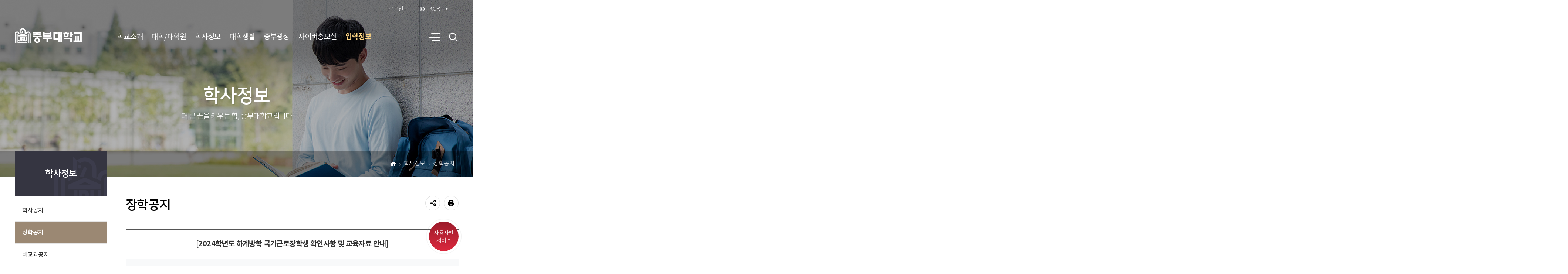

--- FILE ---
content_type: text/html; charset=UTF-8
request_url: https://www.joongbu.ac.kr/board.es?mid=a10302000000&bid=0008&list_no=307541&act=view
body_size: 195128
content:














<!DOCTYPE html>



<html lang="ko">
<head>
<meta charset="UTF-8" />
<meta name="_csrf_parameter" content="_csrf" /><meta name="_csrf_header" content="X-XSRF-TOKEN" /><meta name="_csrf" content="7fd9e841-4b26-48a1-8671-f034aa362439" />
<meta http-equiv="X-UA-Compatible" content="IE=edge" />
<meta name="viewport" content="width=device-width,initial-scale=1.0,minimum-scale=1.0,user-scalable=yes" />

<meta name="title" content="[2024학년도 하계방학 국가근로장학생 확인사항 및 교육자료 안내] | 장학공지 | 학사정보 : 중부대학교" />
<meta name="description" content="중부대학교,[2024학년도 하계방학 국가근로장학생 확인사항 및 교육자료 안내] | 장학공지 | 학사정보" />
<meta name="keyword" content="중부대학교" />
<meta name="author" content="중부대학교" />
<meta property="og:type" content="website" />
<meta property="og:site_name" content="중부대학교" />
<meta property="og:title" content="[2024학년도 하계방학 국가근로장학생 확인사항 및 교육자료 안내] | 장학공지 | 학사정보 : 중부대학교" />
<meta property="og:url" content="https://www.joongbu.ac.kr/board.es?mid=a10302000000&bid=0008&list_no=307541&act=view" />
<meta property="og:description" content="중부대학교" />
<title>[2024학년도 하계방학 국가근로장학생 확인사항 및 교육자료 안내] | 장학공지 | 학사정보 : 중부대학교</title>



<link rel="shortcut icon" href="/favicon.ico" type="image/x-icon" />
<link rel="apple-touch-icon-precomposed" href="/favicon_m.png" />

<!-- 공통 CSS -->
	
	
	<link rel="stylesheet" href="/home/css/default.css" />
	<link rel="stylesheet" href="/home/css/layout.css" media="all" />
	
	
	<link rel="stylesheet" href="/jquery/css/jquery.bxslider.css" />

<!-- 서브 CSS -->
	
	
	<link rel="stylesheet" href="/home/css/sub.css" media="all" />
	
	
	<link rel="stylesheet" href="/home/css/sub_es.css" />
	
	
	<link rel="stylesheet" href="/upload/skin/board/plani.css" />

<!-- 공통 JS -->
	<script src="/jquery/js/jquery-1.11.2.min.js"></script>
	<script src="/js/global.js"></script>
	<script src="/jquery/js/jquery.bxslider.min.js"></script>
	<script src="/jquery/js/slick.js"></script>
	<script src="/jquery/js/jquery.waterwave.js"></script>
<!-- 서브 JS -->
	<script src="/ease_src/sEditor/js/HuskyEZCreator.js" charset="UTF-8"></script>
	<script src="/ease_src/js/board.js"></script>
	

</head>
<body>
<div id="skipNav">
	<a href="#content" tabindex="1" onclick="$('.popupzone .label.close').trigger('click');">본문으로 바로가기</a>
	
</div>
<div id="hiddenLayer" style="display:none"></div>
<div class="mw" id="mw_temp" style="display:none;"></div>

	

<div id="wrap">
	<header id="header">
		<div class="headerWrap">
			



	
		<div class="popupzone">
	
	


	<div class="container" id="popup-conW">
		<div class="group" id="popup-conW2">
			<h2 class="title">JOONGBU <strong>POPUP</strong></h2>
			
			
			
			<ul>
				
				<li><a href="https://www.joongbu.ac.kr/board.es?mid=a10504010000&amp;bid=0023&amp;act=view&amp;list_no=328912&amp;tag=&amp;nPage=1" target="_self"><img src="/upload/popupzone/a1/17677473014971.jpg" alt="통학버스 노선조정안내" /></a></li>
				
			</ul>
			
			
			<div class="item">
			    <!-- <a href="#" class="btn-close"><img src="/home/img/main/popup_close.png" alt=""></a>-->
			    <a href="#popup-conW2" class="close">POPUP
			    	<p class="popup-countW"><span class="popup-count"></span>건</p>
			    	<span class="sr-only">팝업 닫기</span>
			    </a>
		    </div>
		    
		    <div class="item2">
	            <p class="label">팝업건수 : 총 <span class="popup-count"></span>건</p>
	            <a href="" class="label close">닫기</a>
	            <a href="" class="label close oneday">오늘하루열지않기</a>
	        </div>
        	<div class="bottom_link">
        		<a href="https://www.joongbu.ac.kr/index.es?sid=a6">입학정보 바로가기 <i class="icon"><img src="/home/img/main/new_window.png" alt=""/></i></a>
        	</div>
	    </div>
	</div>
	
	
</div>


<div class="popupzone2">
    <div class="container">
        <h3 class="camtab1"><a href="#camtab1" title="비활성 탭메뉴" >충청국제캠퍼스</a></h3>
        <div class="contWrap" id="camtab1">
            <div class="camL">
                <h4>충청국제캠퍼스</h4>
                <p class="subt">Chungcheong Campus</p>
                <ul class="camQ">
                    <li><a href="/diet/index.es?mid=a10406030000&p=C" title="식단표" ><img src="/home/img/layout/camq_01.png" alt="식단표 이미지">식단표</a></li>
                    <li><a href="/menu.es?mid=a10403010000" title="편의시설"><img src="/home/img/layout/camq_02.png" alt="편의시설 이미지">편의시설</a></li>
                    <li><a href="/menu.es?mid=a10106020000" title="캠퍼스안내" ><img src="/home/img/layout/camq_03.png" alt="캠퍼스안내 이미지">캠퍼스안내</a></li>
                </ul>
            </div>
            <div class="camR">
                <ul class="divi">
                    <li>
                        <p class="univer">인문사회학부</p>
                        <img src="/home/img/layout/mojor2_01.jpg" alt="인문사회학부 이미지">
                        <ul class="major">
                            <li><a href="/departmentList.es?mid=a10211020000&seq=80">경찰행정학전공</a></li>
                            <li><a href="/departmentList.es?mid=a10211020000&seq=81">경찰법학전공</a></li>
                            <li><a href="/departmentList.es?mid=a10211020000&seq=82">경찰경호학전공</a></li>
                        </ul>
                    </li>
                    <li>
                        <p class="univer">보건의료학부</p>
                        <img src="/home/img/layout/mojor1_04.jpg" alt="보건의료학부 이미지">
                        <ul class="major">
                            <li><a href="/departmentList.es?mid=a10211030000&seq=87">보건행정학과</a></li>
                            <li><a href="/departmentList.es?mid=a10211030000&seq=88">간호학과</a></li>
                            <li><a href="/departmentList.es?mid=a10211030000&seq=89">물리치료학과</a></li>
                            <li><a href="/departmentList.es?mid=a10211030000&seq=91">작업치료학과</a></li>
                            <li><a href="/departmentList.es?mid=a10211030000&seq=79">응급구조학과</a></li>
                            <li><a href="/departmentList.es?mid=a10211030000&seq=93">반려동물행동복지학전공</a></li>
                            <li><a href="/departmentList.es?mid=a10211030000&seq=94">반려동물사육학전공</a></li>
                        </ul>
                    </li>
                    <li>
                        <p class="univer">문화예술체육학부</p>
                        <img src="/home/img/layout/mojor1_06.jpg" alt="문화예술체육학부 이미지">
                        <ul class="major">
                            <li><a href="/departmentList.es?mid=a10211040000&seq=97">스포츠재활복지학전공</a></li>
                            <li><a href="/departmentList.es?mid=a10211040000&seq=98">스포츠건강관리학전공</a></li>
                        </ul>
                    </li>
                </ul>
            </div>
        </div>
        <h3  class="camtab2"><a href="#camtab2" title="비활성 탭메뉴">고양창의캠퍼스</a></h3>
        <div class="contWrap" id="camtab2">
            <div class="camL camL_gy">
                <h4>고양창의캠퍼스</h4>
                <p class="subt">Goyang Campus</p>
                <ul class="camQ">
                    <li><a href="/diet/index.es?mid=a10406010000&p=A" title="식단표" ><img src="/home/img/layout/camq_01.png" alt="식단표 이미지">식단표</a></li>
                    <li><a href="/menu.es?mid=a10404010000" title="편의시설" ><img src="/home/img/layout/camq_02.png" alt="편의시설 이미지">편의시설</a></li>
                    <li><a href="/menu.es?mid=a10107010000" title="캠퍼스안내" ><img src="/home/img/layout/camq_03.png" alt="캠퍼스안내 이미지">캠퍼스안내</a></li>
                </ul>
            </div>
            <div class="camR">
                <ul class="divi">
                    <li>
                        <p class="univer">인문사회학부</p>
                        <img src="/home/img/layout/mojor2_01.jpg" alt="인문사회학부 이미지">
                        <ul class="major">
                            <li><a href="/departmentList.es?mid=a10212020000&seq=102">경영학전공</a></li>
                            <li><a href="/departmentList.es?mid=a10212020000&seq=103">국제통상학전공</a></li>
                            <li><a href="/departmentList.es?mid=a10212020000&seq=104">미디어커뮤니케이션학전공</a></li>
                            <li><a href="/departmentList.es?mid=a10212020000&seq=105">문헌정보학전공</a></li>
                            <li><a href="/departmentList.es?mid=a10212020000&seq=106">공공안전학전공</a></li>
                            <li><a href="/departmentList.es?mid=a10212020000&seq=107">항공서비스학전공</a></li>
                        </ul>
                    </li>
                    <li>
                        <p class="univer">사범학부</p>
                        <img src="/home/img/layout/mojor1_05.jpg" alt="사범학부 이미지">
                        <ul class="major">
                            <li><a href="/departmentList.es?mid=a10212030000&seq=108">유아교육과</a></li>
                            <li><a href="/departmentList.es?mid=a10212030000&seq=109">유아특수교육과</a></li>
                            <li><a href="/departmentList.es?mid=a10212030000&seq=127">초등특수교육과</a></li>
                            <li><a href="/departmentList.es?mid=a10212030000&seq=128">중등특수교육과</a></li>
                            <li><a href="/departmentList.es?mid=a10212030000&seq=110">특수체육교육과</a></li>
                        </ul>
                    </li>
                    <li>
                        <p class="univer">보건의료학부</p>
                        <img src="/home/img/layout/mojor1_07.jpg" alt="보건의료학부 이미지">
                        <ul class="major">
                            <li><a href="/departmentList.es?mid=a10212040000&seq=111">반려동물보건학과</a></li>
                        </ul>
                    </li>
                    <li>
                        <p class="univer">미래융합공학부</p>
                        <img src="/home/img/layout/mojor2_03.jpg" alt="미래융합공학부 이미지">
                        <ul class="major">
                            <li><a href="/departmentList.es?mid=a10212050000&seq=112">건축학전공</a></li>
                            <li><a href="/departmentList.es?mid=a10212050000&seq=113">토목공학전공</a></li>
                            <li><a href="/departmentList.es?mid=a10212050000&seq=115">게임소프트웨어전공</a></li>
                            <li><a href="/departmentList.es?mid=a10212050000&seq=114">정보보호학전공</a></li>
                            <li><a href="/departmentList.es?mid=a10212050000&seq=116">인공지능전공</a></li>
                            <li><a href="/departmentList.es?mid=a10212050000&seq=117">전기전자공학전공</a></li>
                            <li><a href="/departmentList.es?mid=a10212050000&seq=118">스마트모빌리티공학전공</a></li>
                        </ul>
                    </li>
                    <li>
                        <p class="univer">문화예술체육학부</p>
                        <img src="/home/img/layout/mojor1_06.jpg" alt="문화예술체육학부 이미지">
                        <ul class="major">
                            <li><a href="/departmentList.es?mid=a10212060000&seq=119">산업디자인학전공</a></li>
                            <li><a href="/departmentList.es?mid=a10212060000&seq=120">만화애니메이션학전공</a></li>
                            <li><a href="/departmentList.es?mid=a10212060000&seq=121">사진영상학전공</a></li>
                            <li><a href="/departmentList.es?mid=a10212060000&seq=122">연극영화학전공</a></li>
                            <li><a href="/departmentList.es?mid=a10212060000&seq=123">실용음악학전공</a></li>
                            <li><a href="/departmentList.es?mid=a10212060000&seq=124">엔터테인먼트학전공</a></li>
                            <li><a href="/departmentList.es?mid=a10212060000&seq=125">뷰티·패션비즈니스학전공</a></li>
                        </ul>
                    </li>
                    <li>
                        <p class="univer">자율설계전공학부</p>
                        <img src="/home/img/layout/mojor2_04.jpg" alt="자율설계전공학부 이미지">
                        <ul class="major">
                            <li><a href="/departmentList.es?mid=a10212070000&seq=126">자율설계전공학부</a></li>
                        </ul>
                    </li>
                </ul>
            </div>
        </div>

        <a href="" class="btn-close">닫기</a>
    </div>
</div>

<div class="topService">
    <div class="container">
    	<!--<div class="campus">
			<ul>
				<li class="c1"><a href="">충청국제캠퍼스</a></li>
                <li class="c2"><a href="">고양창의캠퍼스</a></li>
			</ul>
		</div>-->
		<div class="etc">
			<ul class="mn">
				
				
				
					<li><a href="/login_search.es?sid=a1">로그인</a></li>
				
				
			</ul>
			<ul class="language">
				<li class="active"><a href="javascript:void(0);" title="언어 목록(ENG, CHI, RUS) 닫힘">KOR</a></li>
				<li><a href="http://www.joongbu.ac.kr/eng" target="_blank" title="새창으로 이동">ENG</a></li>
				<li><a href="http://www.joongbu.ac.kr/chn" target="_blank" title="새창으로 이동">CHI</a></li>
				<!--<li><a href="http://www.joongbu.ac.kr/ru" target="_blank" title="새창으로 이동">RUS</a></li>-->
				<!--<li><a href="http://www.joongbu.ac.kr/viet" target="_blank" title="새창으로 이동">VNM</a>--></li>
			</ul>
		</div>
    </div>
</div>
			 
 <div class="gnbWrap">
	<div class="container">
		<h1 class="logo"><a href="/home/" title="중부대학교"></a></h1>
		<!-- <div class="AllMn"><a href="#"><span class="IR">전체메뉴</span></a></div> -->
		<!-- GNB -->
		
		<!-- PC에서 GNB -->
		<nav>
			

<ul id="head_menu_all" class="topmenu_all">
	<li class="lnb1 mnfirst">
		<a href="/menu.es?mid=a10101010000">학교소개</a>
		<div class="submenu">
			

<div class="desc">
	<strong>학교소개</strong>
	<span>세계중심에서 당당히 서고 싶은 꿈,<br>중부대학교에서 찾으세요</span>
</div>

			<ul class="sub01">
				<li class="sub10 subfirst"><a href="/menu.es?mid=a10110020000">학교법인 중부학원</a>
					<div>
						<ul class="lnb-detail">
							<li class="lnb-detail-item"><a href="/menu.es?mid=a10110020000">법인임원현황</a></li>
							<li class="lnb-detail-item"><a href="/menu.es?mid=a10110030000">법인이사회 회의록</a></li>
							<li class="lnb-detail-item"><a href="/menu.es?mid=a10110040000">법인이사회 회의공지</a></li>
						</ul>
					</div>
				</li>
				<li class="sub01"><a href="/menu.es?mid=a10101010000">총장실</a>
					<div>
						<ul class="lnb-detail">
							<li class="lnb-detail-item"><a href="/menu.es?mid=a10101010000">인사말</a></li>
							<li class="lnb-detail-item"><a href="/menu.es?mid=a10101020000">총장과의 대화</a></li>
							<li class="lnb-detail-item"><a href="/menu.es?mid=a10101060000">비서실</a></li>
						</ul>
					</div>
				</li>
				<li class="sub02"><a href="/menu.es?mid=a10102010100">연혁/교육이념</a>
					<div>
						<ul class="lnb-detail">
							<li class="lnb-detail-item"><a href="/menu.es?mid=a10102010100">연혁</a></li>
							<li class="lnb-detail-item"><a href="/menu.es?mid=a10102020000">건학정신</a></li>
							<li class="lnb-detail-item"><a href="/menu.es?mid=a10102030000">비전과 전략</a></li>
						</ul>
					</div>
				</li>
				<li class="sub03"><a href="/menu.es?mid=a10103010000">학교현황</a>
					<div>
						<ul class="lnb-detail">
							<li class="lnb-detail-item"><a href="/menu.es?mid=a10103010000">국제교류</a></li>
							<li class="lnb-detail-item"><a href="/menu.es?mid=a10103020100">자체평가보고서</a></li>
							<li class="lnb-detail-item"><a href="/menu.es?mid=a10103030100">예결산공고</a></li>
							<li class="lnb-detail-item"><a href="/menu.es?mid=a10103040000">등록금심의위원회</a></li>
							<li class="lnb-detail-item"><a href="/menu.es?mid=a10103050000">대학평의원회</a></li>
							<li class="lnb-detail-item"><a href="/menu.es?mid=a10103070000">대학감사</a></li>
							<li class="lnb-detail-item"><a href="/menu.es?mid=a10103060000">청탁금지법관련 공지</a></li>
							<li class="lnb-detail-item"><a href="/menu.es?mid=a10103080000">국가 R&amp;D 사업 안내</a></li>
							<li class="lnb-detail-item"><a href="/menu.es?mid=a10103090000">재정지원사업공고안내</a></li>
							<li class="lnb-detail-item"><a href="/menu.es?mid=a10103100000">개방이사추천위원회</a></li>
							<li class="lnb-detail-item"><a href="https://rule.joongbu.ac.kr" target="_blank" title="새창으로 이동" class="linkWindow">규정집</a></li>
							<li class="lnb-detail-item"><a href="/menu.es?mid=a10103120000">대학요람</a></li>
						</ul>
					</div>
				</li>
				<li class="sub04"><a href="/menu.es?mid=a10104010100">학교조직/기구</a>
					<div>
						<ul class="lnb-detail">
							<li class="lnb-detail-item"><a href="/menu.es?mid=a10104010100">대학조직도</a></li>
							<li class="lnb-detail-item"><a href="/menu.es?mid=a10104020100">본부</a></li>
							<li class="lnb-detail-item"><a href="https://www.iacf.co.kr" target="_blank" title="새창으로 이동" class="linkWindow">산학협력단</a></li>
							<li class="lnb-detail-item"><a href="/menu.es?mid=a10104040200">부속기관</a></li>
							<li class="lnb-detail-item"><a href="/menu.es?mid=a10104070100">특성화사업단</a></li>
							<li class="lnb-detail-item"><a href="/menu.es?mid=a10104050100">부설교육기관</a></li>
							<li class="lnb-detail-item"><a href="/menu.es?mid=a10104060100">연구기관</a></li>
						</ul>
					</div>
				</li>
				<li class="sub05"><a href="/menu.es?mid=a10105010000">학교상징</a>
					<div>
						<ul class="lnb-detail">
							<li class="lnb-detail-item"><a href="/menu.es?mid=a10105010000">학교상징물</a></li>
							<li class="lnb-detail-item"><a href="/menu.es?mid=a10105020000">교가</a></li>
							<li class="lnb-detail-item"><a href="/menu.es?mid=a10105030100">UI</a></li>
							<li class="lnb-detail-item"><a href="/menu.es?mid=a10105040000">슬로건</a></li>
						</ul>
					</div>
				</li>
				<li class="sub06"><a href="/menu.es?mid=a10106010000">충청국제캠퍼스안내</a>
					<div>
						<ul class="lnb-detail">
							<li class="lnb-detail-item"><a href="/menu.es?mid=a10106010000">오시는길</a></li>
							<li class="lnb-detail-item"><a href="/menu.es?mid=a10106020000">캠퍼스맵</a></li>
							<li class="lnb-detail-item"><a href="/menu.es?mid=a10106030100">스쿨버스</a></li>
							<li class="lnb-detail-item"><a href="/menu.es?mid=a10106040000">대중교통</a></li>
						</ul>
					</div>
				</li>
				<li class="sub07"><a href="/menu.es?mid=a10107010000">고양창의캠퍼스안내</a>
					<div>
						<ul class="lnb-detail">
							<li class="lnb-detail-item"><a href="/menu.es?mid=a10107010000">오시는길</a></li>
							<li class="lnb-detail-item"><a href="/menu.es?mid=a10107040000">캠퍼스맵</a></li>
							<li class="lnb-detail-item"><a href="/menu.es?mid=a10107020000">스쿨버스</a></li>
							<li class="lnb-detail-item"><a href="/menu.es?mid=a10107030000">대중교통</a></li>
						</ul>
					</div>
				</li>
				<li class="sub08"><a href="/menu.es?mid=a10108010100">교내연락처안내</a>
					<div>
						<ul class="lnb-detail">
							<li class="lnb-detail-item"><a href="/menu.es?mid=a10108010100">충청국제캠퍼스</a></li>
							<li class="lnb-detail-item"><a href="/menu.es?mid=a10108020100">고양창의캠퍼스</a></li>
						</ul>
					</div>
				</li>
				<li class="sub09 sublast"><a href="/menu.es?mid=a10109010000">행정정보공개</a>
					<div>
						<ul class="lnb-detail">
							<li class="lnb-detail-item"><a href="/menu.es?mid=a10109010000">행정정보공개안내</a></li>
							<li class="lnb-detail-item"><a href="/menu.es?mid=a10109020000">운영지침</a></li>
							<li class="lnb-detail-item"><a href="/menu.es?mid=a10109030000">운영실무자 및 목록현황</a></li>
							<li class="lnb-detail-item"><a href="/menu.es?mid=a10109040000">행정정보공개 운영절차</a></li>
							<li class="lnb-detail-item"><a href="/menu.es?mid=a10109050000">행정정보공개 자료실</a></li>
						</ul>
					</div>
				</li>
			</ul>
			

		</div>
	</li>
	<li class="lnb2">
		<a href="/menu.es?mid=a10211000000">대학/대학원</a>
		<div class="submenu">
			
<div class="desc">
	<strong>대학/대학원</strong>
	<span>세계중심에서 당당히 서고 싶은 꿈,<br>중부대학교에서 찾으세요</span>
</div>
			<ul class="sub02">
				<li class="sub11 subfirst"><a href="/menu.es?mid=a10211010000">충청국제캠퍼스</a>
					<div>
						<ul class="lnb-detail">
							<li class="lnb-detail-item"><a href="/menu.es?mid=a10211010000">학부/전공안내</a></li>
							<li class="lnb-detail-item"><a href="/menu.es?mid=a10211020000">인문사회학부</a></li>
							<li class="lnb-detail-item"><a href="/menu.es?mid=a10211030000">보건의료학부</a></li>
							<li class="lnb-detail-item"><a href="/menu.es?mid=a10211040000">문화예술체육학부</a></li>
							<li class="lnb-detail-item"><a href="/menu.es?mid=a10211070000">미래융합공학부</a></li>
							<li class="lnb-detail-item"><a href="/menu.es?mid=a10211050000">글로벌인재학부</a></li>
							<li class="lnb-detail-item"><a href="/menu.es?mid=a10211080000">자유전공학부</a></li>
						</ul>
					</div>
				</li>
				<li class="sub12"><a href="/menu.es?mid=a10212010000">고양창의캠퍼스</a>
					<div>
						<ul class="lnb-detail">
							<li class="lnb-detail-item"><a href="/menu.es?mid=a10212010000">학부/전공안내</a></li>
							<li class="lnb-detail-item"><a href="/menu.es?mid=a10212020000">인문사회학부</a></li>
							<li class="lnb-detail-item"><a href="/menu.es?mid=a10212030000">사범학부</a></li>
							<li class="lnb-detail-item"><a href="/menu.es?mid=a10212040000">보건의료학부</a></li>
							<li class="lnb-detail-item"><a href="/menu.es?mid=a10212050000">미래융합공학부</a></li>
							<li class="lnb-detail-item"><a href="/menu.es?mid=a10212060000">문화예술체육학부</a></li>
							<li class="lnb-detail-item"><a href="/menu.es?mid=a10212070000">자율설계전공학부</a></li>
						</ul>
					</div>
				</li>
				<li class="sub08"><a href="/menu.es?mid=a10208010000">연계/융합/계약학과</a>
					<div>
						<ul class="lnb-detail">
							<li class="lnb-detail-item"><a href="/menu.es?mid=a10208010000">전공안내</a></li>
							<li class="lnb-detail-item"><a href="/menu.es?mid=a10208020000">융합전공</a></li>
							<li class="lnb-detail-item"><a href="/menu.es?mid=a10208030000">연계전공</a></li>
							<li class="lnb-detail-item"><a href="/menu.es?mid=a10208040000">계약학과</a></li>
						</ul>
					</div>
				</li>
				<li class="sub04"><a href="https://www.joongbu.ac.kr/kyojik/" target="_blank" title="새창으로 이동" class="linkWindow">교원양성지원센터</a>
				</li>
				<li class="sub05"><a href="https://www.joongbu.ac.kr/fla" target="_blank" title="새창으로 이동" class="linkWindow">학생성장교양학부</a>
				</li>
				<li class="sub07"><a href="http://cyber.joongbu.ac.kr/" target="_blank" title="새창으로 이동" class="linkWindow">원격대학원</a>
				</li>
				<li class="sub06 sublast"><a href="/grad/" target="_blank" title="새창으로 이동" class="linkWindow">대학원</a>
				</li>
			</ul>
			

		</div>
	</li>
	<li class="lnb3">
		<a href="/menu.es?mid=a10301000000">학사정보</a>
		<div class="submenu">
			
<div class="desc">
	<strong>학사정보</strong>
	<span>세계중심에서 당당히 서고 싶은 꿈,<br>중부대학교에서 찾으세요</span>
</div>
			<ul class="sub03">
				<li class="sub01 subfirst"><a href="/menu.es?mid=a10301000000">학사공지</a>
				</li>
				<li class="sub02"><a href="/menu.es?mid=a10302000000">장학공지</a>
				</li>
				<li class="sub03"><a href="/menu.es?mid=a10303000000">비교과공지</a>
				</li>
				<li class="sub04"><a href="/menu.es?mid=a10304030000">학사일정</a>
				</li>
				<li class="sub05"><a href="/menu.es?mid=a10305010000">학사안내</a>
					<div>
						<ul class="lnb-detail">
							<li class="lnb-detail-item"><a href="/menu.es?mid=a10305010000">입학에서 졸업까지</a></li>
							<li class="lnb-detail-item"><a href="/menu.es?mid=a10305020000">등록</a></li>
							<li class="lnb-detail-item"><a href="/menu.es?mid=a10305030100">수강신청</a></li>
							<li class="lnb-detail-item"><a href="/menu.es?mid=a10305160000">강의평가 및 공개제도</a></li>
							<li class="lnb-detail-item"><a href="/menu.es?mid=a10305040100">시험/성적</a></li>
							<li class="lnb-detail-item"><a href="/menu.es?mid=a10305050000">학적변동</a></li>
							<li class="lnb-detail-item"><a href="/menu.es?mid=a10305060100">복수(부)전공/전과</a></li>
							<li class="lnb-detail-item"><a href="/menu.es?mid=a10305070000">교육과정</a></li>
							<li class="lnb-detail-item"><a href="/menu.es?mid=a10305080100">졸업</a></li>
							<li class="lnb-detail-item"><a href="/menu.es?mid=a10305090100">특별프로그램</a></li>
							<li class="lnb-detail-item"><a href="http://www.joongbu.ac.kr/kyojik/" target="_blank" title="새창으로 이동" class="linkWindow">교직과정</a></li>
							<li class="lnb-detail-item"><a href="/menu.es?mid=a10305110100">장학제도</a></li>
							<li class="lnb-detail-item"><a href="/menu.es?mid=a10305120000">인터넷학자금대출</a></li>
							<li class="lnb-detail-item"><a href="/menu.es?mid=a10305140100">각종자격증안내</a></li>
							<li class="lnb-detail-item"><a href="/menu.es?mid=a10305150100">학생증발급</a></li>
						</ul>
					</div>
				</li>
				<li class="sub11"><a href="/menu.es?mid=a10311010000">예비군 및 병무행정</a>
					<div>
						<ul class="lnb-detail">
							<li class="lnb-detail-item"><a href="/menu.es?mid=a10311010100">예비군안내</a></li>
							<li class="lnb-detail-item"><a href="/menu.es?mid=a10311020100">병무행정안내</a></li>
							<li class="lnb-detail-item"><a href="/menu.es?mid=a10311030100">각 군 모집 및 민방위안내</a></li>
						</ul>
					</div>
				</li>
				<li class="sub06"><a href="/menu.es?mid=a10306000000">교환학생 및 단기 해외연수</a>
				</li>
				<li class="sub07"><a href="/menu.es?mid=a10307010000">증명서발급</a>
					<div>
						<ul class="lnb-detail">
							<li class="lnb-detail-item"><a href="/menu.es?mid=a10307010000">발급안내</a></li>
							<li class="lnb-detail-item"><a href="/menu.es?mid=a10307020100">우편발급신청/조회</a></li>
							<li class="lnb-detail-item"><a href="http://joongbu.certpia.com/" target="_blank" title="새창으로 이동" class="linkWindow">인터넷 발급안내</a></li>
						</ul>
					</div>
				</li>
				<li class="sub08"><a href="/menu.es?mid=a10308000000">학사자료실</a>
				</li>
				<li class="sub09 sublast"><a href="/menu.es?mid=a10309000000">학사FAQ</a>
				</li>
			</ul>
			

		</div>
	</li>
	<li class="lnb4">
		<a href="/menu.es?mid=a10402010100">대학생활</a>
		<div class="submenu">
			
<div class="desc">
	<strong>대학생활</strong>
	<span>세계중심에서 당당히 서고 싶은 꿈,<br>중부대학교에서 찾으세요</span>
</div>
			<ul class="sub04">
				<li class="sub11 subfirst"><a href="/menu.es?mid=a10411000000">2025 대학생활안내</a>
				</li>
				<li class="sub02"><a href="/menu.es?mid=a10402010100">학생자치기구</a>
					<div>
						<ul class="lnb-detail">
							<li class="lnb-detail-item"><a href="/menu.es?mid=a10402010100">학생자치기구</a></li>
							<li class="lnb-detail-item"><a href="/menu.es?mid=a10402020100">동아리현황</a></li>
						</ul>
					</div>
				</li>
				<li class="sub03"><a href="/menu.es?mid=a10403010000">편의시설(충청국제캠퍼스)</a>
					<div>
						<ul class="lnb-detail">
							<li class="lnb-detail-item"><a href="/menu.es?mid=a10403010000">학생생활관</a></li>
							<li class="lnb-detail-item"><a href="http://julis.joongbu.ac.kr/" target="_blank" title="새창으로 이동" class="linkWindow">도서관</a></li>
							<li class="lnb-detail-item"><a href="https://www.joongbu.ac.kr/jbfamily/" target="_blank" title="새창으로 이동" class="linkWindow">학생상담센터</a></li>
							<li class="lnb-detail-item"><a href="/menu.es?mid=a10403040000">학생회관</a></li>
							<li class="lnb-detail-item"><a href="/menu.es?mid=a10403060000">보건진료소</a></li>
							<li class="lnb-detail-item"><a href="/menu.es?mid=a10403070000">골프교육장</a></li>
							<li class="lnb-detail-item"><a href="/menu.es?mid=a10403080000">여학생휴게실</a></li>
							<li class="lnb-detail-item"><a href="/menu.es?mid=a10403090000">체육관</a></li>
							<li class="lnb-detail-item"><a href="/menu.es?mid=a10403100000">기타 편의시설</a></li>
						</ul>
					</div>
				</li>
				<li class="sub04"><a href="/menu.es?mid=a10404010000">편의시설(고양창의캠퍼스)</a>
					<div>
						<ul class="lnb-detail">
							<li class="lnb-detail-item"><a href="/menu.es?mid=a10404010000">학생생활관</a></li>
							<li class="lnb-detail-item"><a href="http://julis.joongbu.ac.kr/" target="_blank" title="새창으로 이동" class="linkWindow">도서관</a></li>
							<li class="lnb-detail-item"><a href="/menu.es?mid=a10404020000">편의시설</a></li>
						</ul>
					</div>
				</li>
				<li class="sub05"><a href="/menu.es?mid=a10405000000">고양캠퍼스 주차신청</a>
				</li>
				<li class="sub06"><a href="/menu.es?mid=a10406010000">금주의식단</a>
					<div>
						<ul class="lnb-detail">
							<li class="lnb-detail-item"><a href="/menu.es?mid=a10406010000">경영관(학생)</a></li>
							<li class="lnb-detail-item"><a href="/menu.es?mid=a10406030000">창의캠퍼스(고양) 식단</a></li>
						</ul>
					</div>
				</li>
				<li class="sub07"><a href="/menu.es?mid=a10407000000">시설예약 신청안내</a>
				</li>
				<li class="sub10"><a href="/menu.es?mid=a10410000000">시설예약</a>
					<div>
						<ul class="lnb-detail">
							<li class="lnb-detail-item"><a href="/menu.es?mid=a10410010000">예약신청</a></li>
							<li class="lnb-detail-item"><a href="/menu.es?mid=a10410020000">내예약 확인</a></li>
							<li class="lnb-detail-item"><a href="/menu.es?mid=a10410030000">예전 예약 확인</a></li>
						</ul>
					</div>
				</li>
				<li class="sub08"><a href="/menu.es?mid=a10408010000">하숙/자취정보</a>
					<div>
						<ul class="lnb-detail">
							<li class="lnb-detail-item"><a href="/menu.es?mid=a10408010000">중부가족의 집 현황</a></li>
							<li class="lnb-detail-item"><a href="/menu.es?mid=a10408020000">하숙/자취정보</a></li>
						</ul>
					</div>
				</li>
				<li class="sub09 sublast"><a href="/menu.es?mid=a10409010000">IT서비스안내</a>
					<div>
						<ul class="lnb-detail">
							<li class="lnb-detail-item"><a href="/menu.es?mid=a10409010100">클라우드서비스(웹메일)</a></li>
							<li class="lnb-detail-item"><a href="/menu.es?mid=a10409100000">2차인증(OTP)</a></li>
							<li class="lnb-detail-item"><a href="/menu.es?mid=a10409020100">바이러스</a></li>
							<li class="lnb-detail-item"><a href="/menu.es?mid=a10409030000">무선인터넷</a></li>
							<li class="lnb-detail-item"><a href="/menu.es?mid=a10409050100">개인정보처리방침</a></li>
							<li class="lnb-detail-item"><a href="/menu.es?mid=a10409060100">정품 S/W안내</a></li>
							<li class="lnb-detail-item"><a href="/menu.es?mid=a10409070000">사이버&middot;보안 진단의 날</a></li>
						</ul>
					</div>
				</li>
			</ul>
			

		</div>
	</li>
	<li class="lnb5">
		<a href="/menu.es?mid=a10501010000">중부광장</a>
		<div class="submenu">
			
<div class="desc">
	<strong>중부광장</strong>
	<span>세계중심에서 당당히 서고 싶은 꿈,<br>중부대학교에서 찾으세요</span>
</div>
			<ul class="sub05">
				<li class="sub01 subfirst"><a href="/menu.es?mid=a10501010000">중부인마당</a>
					<div>
						<ul class="lnb-detail">
							<li class="lnb-detail-item"><a href="/menu.es?mid=a10501010000">찰칵중부인</a></li>
							<li class="lnb-detail-item"><a href="/menu.es?mid=a10501020000">한줄사랑 전하기</a></li>
							<li class="lnb-detail-item"><a href="/menu.es?mid=a10501040000">설문조사</a></li>
						</ul>
					</div>
				</li>
				<li class="sub02"><a href="/menu.es?mid=a10502040000">중부나눔터</a>
					<div>
						<ul class="lnb-detail">
							<li class="lnb-detail-item"><a href="/menu.es?mid=a10502040000">하숙(자취)생구해요</a></li>
						</ul>
					</div>
				</li>
				<li class="sub04"><a href="/menu.es?mid=a10504010000">중부소식방</a>
					<div>
						<ul class="lnb-detail">
							<li class="lnb-detail-item"><a href="/menu.es?mid=a10504010000">일반공지</a></li>
							<li class="lnb-detail-item"><a href="/menu.es?mid=a10504020000">포토뉴스</a></li>
							<li class="lnb-detail-item"><a href="/menu.es?mid=a10504030000">입찰/구매</a></li>
							<li class="lnb-detail-item"><a href="/menu.es?mid=a10504040000">JB칼럼</a></li>
							<li class="lnb-detail-item"><a href="/menu.es?mid=a10504050000">취업정보</a></li>
							<li class="lnb-detail-item"><a href="/menu.es?mid=a10504070000">채용공고</a></li>
							<li class="lnb-detail-item"><a href="/menu.es?mid=a10504080000">코로나19</a></li>
						</ul>
					</div>
				</li>
				<li class="sub05"><a href="/menu.es?mid=a10505000000">학생민원신청</a>
				</li>
				<li class="sub10"><a href="/menu.es?mid=a10510000000">학생소통위원회</a>
				</li>
				<li class="sub06"><a href="/menu.es?mid=a10506000000">자유게시판</a>
				</li>
				<li class="sub11"><a href="/menu.es?mid=a10511010000">공익신고</a>
					<div>
						<ul class="lnb-detail">
							<li class="lnb-detail-item"><a href="/menu.es?mid=a10511010000">공익신고안내</a></li>
							<li class="lnb-detail-item"><a href="/menu.es?mid=a10511020000">신고하기</a></li>
						</ul>
					</div>
				</li>
				<li class="sub08 sublast"><a href="/menu.es?mid=a10508000000">인터넷장애신고</a>
				</li>
			</ul>
			

		</div>
	</li>
	<li class="lnb6">
		<a href="/menu.es?mid=a10601000000">사이버홍보실</a>
		<div class="submenu">
			
<div class="desc">
	<strong>사이버홍보실</strong>
	<span>세계중심에서 당당히 서고 싶은 꿈,<br>중부대학교에서 찾으세요</span>
</div>
			<ul class="sub06">
				<li class="sub01 subfirst"><a href="/menu.es?mid=a10601000000">동영상으로보는 중부</a>
				</li>
				<li class="sub02"><a href="/menu.es?mid=a10602010000">홍보동영상/CF</a>
					<div>
						<ul class="lnb-detail">
							<li class="lnb-detail-item"><a href="/menu.es?mid=a10602010000">홍보동영상/CF</a></li>
							<li class="lnb-detail-item"><a href="/menu.es?mid=a10602020000">라디오광고</a></li>
						</ul>
					</div>
				</li>
				<li class="sub03"><a href="/menu.es?mid=a10603010000">홍보대사</a>
					<div>
						<ul class="lnb-detail">
							<li class="lnb-detail-item"><a href="/menu.es?mid=a10603010000">2025년 홍보대사</a></li>
							<li class="lnb-detail-item"><a href="/menu.es?mid=a10603020000">지난홍보대사</a></li>
						</ul>
					</div>
				</li>
				<li class="sub05"><a href="/menu.es?mid=a10605000000">중부 People</a>
				</li>
				<li class="sub06 sublast"><a href="/menu.es?mid=a10606000000">자랑스런 중부인</a>
				</li>
			</ul>
			

		</div>
	</li>
	<li class="lnb8 mnlast">
		<a href="/index.es?sid=a6" target="_blank" title="새창으로 이동" class="linkWindow">입학정보</a>
	</li>
</ul>


		</nav> 
		
		<a href="/sitemap.es?mid=a10708000000" class="allmenu">
            <span class="sr-only">사이트맵</span>    
            <span class="bar1"></span>
            <span class="bar2"></span>
            <span class="bar3"></span>
        </a>
        
        <button type="button" class="total_search">
            <i class="xi-search"></i>
            <span class="sr-only">검색창열기</span>
        </button>
        <div class="searchWrap">
            <div class="container-dimm">
                <div class="container">
                    
                    <div class="search_box">
                        <p class="title">Search</p>
                        <fieldset>
                            <legend>검색어를 입력해 주세요</legend>
                            <form id="searchForm" name="searchForm" action="/aivorySearch.es?mid=a10705010100" method="post">
                            <input type="text" placeholder="검색어를 입력해 주세요" class="search_keyword" name="keyword" value="" title="검색" />
                            <button type="submit" name="button" onclick="document.searchForm.submit(); return false;"><i class="xi-search"></i>검색</button>
                            <div>
<input type="hidden" name="_csrf" value="7fd9e841-4b26-48a1-8671-f034aa362439" />
</div></form>
                        </fieldset>
                    </div>
                    
                    <div class="btn_close">
                        <button type="button">닫기</button>
                    </div>
                </div>
            </div>
        </div>
		
		<a href="#" class="m_popup" tabindex="-1">
			<img src="/home/img/layout/popup_icon.png" alt="팝업 열기">
			<span class="sr-only">popup open</span>
			<p class="popup-countW"><span class="popup-count"></span></p>
		</a>
	</div>
</div>
	
			<nav id="gnb" class="gnb">
				<a href="#" class="Allmn-close"><span class="IR">닫기</span><i class="all-gnb"></i></a>
				

<ul id="head_menu" class="topmenu">
	<li class="lnb1 mnfirst">
		<a href="/menu.es?mid=a10101010000">학교소개</a>
		<div class="submenu" style="display:none;">
			

<div class="desc">
	<strong>학교소개</strong>
	<span>세계중심에서 당당히 서고 싶은 꿈,<br>중부대학교에서 찾으세요</span>
</div>

			<ul class="sub01">
				<li class="sub10 subfirst"><a href="/menu.es?mid=a10110020000">학교법인 중부학원</a>
					<div>
						<ul class="lnb-detail">
							<li class="lnb-detail-item"><a href="/menu.es?mid=a10110020000">법인임원현황</a></li>
							<li class="lnb-detail-item"><a href="/menu.es?mid=a10110030000">법인이사회 회의록</a></li>
							<li class="lnb-detail-item"><a href="/menu.es?mid=a10110040000">법인이사회 회의공지</a></li>
						</ul>
					</div>
				</li>
				<li class="sub01"><a href="/menu.es?mid=a10101010000">총장실</a>
					<div>
						<ul class="lnb-detail">
							<li class="lnb-detail-item"><a href="/menu.es?mid=a10101010000">인사말</a></li>
							<li class="lnb-detail-item"><a href="/menu.es?mid=a10101020000">총장과의 대화</a></li>
							<li class="lnb-detail-item"><a href="/menu.es?mid=a10101060000">비서실</a></li>
						</ul>
					</div>
				</li>
				<li class="sub02"><a href="/menu.es?mid=a10102010100">연혁/교육이념</a>
					<div>
						<ul class="lnb-detail">
							<li class="lnb-detail-item"><a href="/menu.es?mid=a10102010100">연혁</a></li>
							<li class="lnb-detail-item"><a href="/menu.es?mid=a10102020000">건학정신</a></li>
							<li class="lnb-detail-item"><a href="/menu.es?mid=a10102030000">비전과 전략</a></li>
						</ul>
					</div>
				</li>
				<li class="sub03"><a href="/menu.es?mid=a10103010000">학교현황</a>
					<div>
						<ul class="lnb-detail">
							<li class="lnb-detail-item"><a href="/menu.es?mid=a10103010000">국제교류</a></li>
							<li class="lnb-detail-item"><a href="/menu.es?mid=a10103020100">자체평가보고서</a></li>
							<li class="lnb-detail-item"><a href="/menu.es?mid=a10103030100">예결산공고</a></li>
							<li class="lnb-detail-item"><a href="/menu.es?mid=a10103040000">등록금심의위원회</a></li>
							<li class="lnb-detail-item"><a href="/menu.es?mid=a10103050000">대학평의원회</a></li>
							<li class="lnb-detail-item"><a href="/menu.es?mid=a10103070000">대학감사</a></li>
							<li class="lnb-detail-item"><a href="/menu.es?mid=a10103060000">청탁금지법관련 공지</a></li>
							<li class="lnb-detail-item"><a href="/menu.es?mid=a10103080000">국가 R&amp;D 사업 안내</a></li>
							<li class="lnb-detail-item"><a href="/menu.es?mid=a10103090000">재정지원사업공고안내</a></li>
							<li class="lnb-detail-item"><a href="/menu.es?mid=a10103100000">개방이사추천위원회</a></li>
							<li class="lnb-detail-item"><a href="https://rule.joongbu.ac.kr" target="_blank" title="새창으로 이동" class="linkWindow">규정집</a></li>
							<li class="lnb-detail-item"><a href="/menu.es?mid=a10103120000">대학요람</a></li>
						</ul>
					</div>
				</li>
				<li class="sub04"><a href="/menu.es?mid=a10104010100">학교조직/기구</a>
					<div>
						<ul class="lnb-detail">
							<li class="lnb-detail-item"><a href="/menu.es?mid=a10104010100">대학조직도</a></li>
							<li class="lnb-detail-item"><a href="/menu.es?mid=a10104020100">본부</a></li>
							<li class="lnb-detail-item"><a href="https://www.iacf.co.kr" target="_blank" title="새창으로 이동" class="linkWindow">산학협력단</a></li>
							<li class="lnb-detail-item"><a href="/menu.es?mid=a10104040200">부속기관</a></li>
							<li class="lnb-detail-item"><a href="/menu.es?mid=a10104070100">특성화사업단</a></li>
							<li class="lnb-detail-item"><a href="/menu.es?mid=a10104050100">부설교육기관</a></li>
							<li class="lnb-detail-item"><a href="/menu.es?mid=a10104060100">연구기관</a></li>
						</ul>
					</div>
				</li>
				<li class="sub05"><a href="/menu.es?mid=a10105010000">학교상징</a>
					<div>
						<ul class="lnb-detail">
							<li class="lnb-detail-item"><a href="/menu.es?mid=a10105010000">학교상징물</a></li>
							<li class="lnb-detail-item"><a href="/menu.es?mid=a10105020000">교가</a></li>
							<li class="lnb-detail-item"><a href="/menu.es?mid=a10105030100">UI</a></li>
							<li class="lnb-detail-item"><a href="/menu.es?mid=a10105040000">슬로건</a></li>
						</ul>
					</div>
				</li>
				<li class="sub06"><a href="/menu.es?mid=a10106010000">충청국제캠퍼스안내</a>
					<div>
						<ul class="lnb-detail">
							<li class="lnb-detail-item"><a href="/menu.es?mid=a10106010000">오시는길</a></li>
							<li class="lnb-detail-item"><a href="/menu.es?mid=a10106020000">캠퍼스맵</a></li>
							<li class="lnb-detail-item"><a href="/menu.es?mid=a10106030100">스쿨버스</a></li>
							<li class="lnb-detail-item"><a href="/menu.es?mid=a10106040000">대중교통</a></li>
						</ul>
					</div>
				</li>
				<li class="sub07"><a href="/menu.es?mid=a10107010000">고양창의캠퍼스안내</a>
					<div>
						<ul class="lnb-detail">
							<li class="lnb-detail-item"><a href="/menu.es?mid=a10107010000">오시는길</a></li>
							<li class="lnb-detail-item"><a href="/menu.es?mid=a10107040000">캠퍼스맵</a></li>
							<li class="lnb-detail-item"><a href="/menu.es?mid=a10107020000">스쿨버스</a></li>
							<li class="lnb-detail-item"><a href="/menu.es?mid=a10107030000">대중교통</a></li>
						</ul>
					</div>
				</li>
				<li class="sub08"><a href="/menu.es?mid=a10108010100">교내연락처안내</a>
					<div>
						<ul class="lnb-detail">
							<li class="lnb-detail-item"><a href="/menu.es?mid=a10108010100">충청국제캠퍼스</a></li>
							<li class="lnb-detail-item"><a href="/menu.es?mid=a10108020100">고양창의캠퍼스</a></li>
						</ul>
					</div>
				</li>
				<li class="sub09 sublast"><a href="/menu.es?mid=a10109010000">행정정보공개</a>
					<div>
						<ul class="lnb-detail">
							<li class="lnb-detail-item"><a href="/menu.es?mid=a10109010000">행정정보공개안내</a></li>
							<li class="lnb-detail-item"><a href="/menu.es?mid=a10109020000">운영지침</a></li>
							<li class="lnb-detail-item"><a href="/menu.es?mid=a10109030000">운영실무자 및 목록현황</a></li>
							<li class="lnb-detail-item"><a href="/menu.es?mid=a10109040000">행정정보공개 운영절차</a></li>
							<li class="lnb-detail-item"><a href="/menu.es?mid=a10109050000">행정정보공개 자료실</a></li>
						</ul>
					</div>
				</li>
			</ul>
			

		</div>
	</li>
	<li class="lnb2">
		<a href="/menu.es?mid=a10211000000">대학/대학원</a>
		<div class="submenu" style="display:none;">
			
<div class="desc">
	<strong>대학/대학원</strong>
	<span>세계중심에서 당당히 서고 싶은 꿈,<br>중부대학교에서 찾으세요</span>
</div>
			<ul class="sub02">
				<li class="sub11 subfirst"><a href="/menu.es?mid=a10211010000">충청국제캠퍼스</a>
					<div>
						<ul class="lnb-detail">
							<li class="lnb-detail-item"><a href="/menu.es?mid=a10211010000">학부/전공안내</a></li>
							<li class="lnb-detail-item"><a href="/menu.es?mid=a10211020000">인문사회학부</a></li>
							<li class="lnb-detail-item"><a href="/menu.es?mid=a10211030000">보건의료학부</a></li>
							<li class="lnb-detail-item"><a href="/menu.es?mid=a10211040000">문화예술체육학부</a></li>
							<li class="lnb-detail-item"><a href="/menu.es?mid=a10211070000">미래융합공학부</a></li>
							<li class="lnb-detail-item"><a href="/menu.es?mid=a10211050000">글로벌인재학부</a></li>
							<li class="lnb-detail-item"><a href="/menu.es?mid=a10211080000">자유전공학부</a></li>
						</ul>
					</div>
				</li>
				<li class="sub12"><a href="/menu.es?mid=a10212010000">고양창의캠퍼스</a>
					<div>
						<ul class="lnb-detail">
							<li class="lnb-detail-item"><a href="/menu.es?mid=a10212010000">학부/전공안내</a></li>
							<li class="lnb-detail-item"><a href="/menu.es?mid=a10212020000">인문사회학부</a></li>
							<li class="lnb-detail-item"><a href="/menu.es?mid=a10212030000">사범학부</a></li>
							<li class="lnb-detail-item"><a href="/menu.es?mid=a10212040000">보건의료학부</a></li>
							<li class="lnb-detail-item"><a href="/menu.es?mid=a10212050000">미래융합공학부</a></li>
							<li class="lnb-detail-item"><a href="/menu.es?mid=a10212060000">문화예술체육학부</a></li>
							<li class="lnb-detail-item"><a href="/menu.es?mid=a10212070000">자율설계전공학부</a></li>
						</ul>
					</div>
				</li>
				<li class="sub08"><a href="/menu.es?mid=a10208010000">연계/융합/계약학과</a>
					<div>
						<ul class="lnb-detail">
							<li class="lnb-detail-item"><a href="/menu.es?mid=a10208010000">전공안내</a></li>
							<li class="lnb-detail-item"><a href="/menu.es?mid=a10208020000">융합전공</a></li>
							<li class="lnb-detail-item"><a href="/menu.es?mid=a10208030000">연계전공</a></li>
							<li class="lnb-detail-item"><a href="/menu.es?mid=a10208040000">계약학과</a></li>
						</ul>
					</div>
				</li>
				<li class="sub04"><a href="https://www.joongbu.ac.kr/kyojik/" target="_blank" title="새창으로 이동" class="linkWindow">교원양성지원센터</a>
					<div>
					</div>
				</li>
				<li class="sub05"><a href="https://www.joongbu.ac.kr/fla" target="_blank" title="새창으로 이동" class="linkWindow">학생성장교양학부</a>
					<div>
					</div>
				</li>
				<li class="sub07"><a href="http://cyber.joongbu.ac.kr/" target="_blank" title="새창으로 이동" class="linkWindow">원격대학원</a>
					<div>
					</div>
				</li>
				<li class="sub06 sublast"><a href="/grad/" target="_blank" title="새창으로 이동" class="linkWindow">대학원</a>
					<div>
					</div>
				</li>
			</ul>
			

		</div>
	</li>
	<li class="lnb3">
		<a href="/menu.es?mid=a10301000000">학사정보</a>
		<div class="submenu" style="display:none;">
			
<div class="desc">
	<strong>학사정보</strong>
	<span>세계중심에서 당당히 서고 싶은 꿈,<br>중부대학교에서 찾으세요</span>
</div>
			<ul class="sub03">
				<li class="sub01 subfirst"><a href="/menu.es?mid=a10301000000">학사공지</a>
					<div>
					</div>
				</li>
				<li class="sub02"><a href="/menu.es?mid=a10302000000">장학공지</a>
					<div>
					</div>
				</li>
				<li class="sub03"><a href="/menu.es?mid=a10303000000">비교과공지</a>
					<div>
					</div>
				</li>
				<li class="sub04"><a href="/menu.es?mid=a10304030000">학사일정</a>
					<div>
					</div>
				</li>
				<li class="sub05"><a href="/menu.es?mid=a10305010000">학사안내</a>
					<div>
						<ul class="lnb-detail">
							<li class="lnb-detail-item"><a href="/menu.es?mid=a10305010000">입학에서 졸업까지</a></li>
							<li class="lnb-detail-item"><a href="/menu.es?mid=a10305020000">등록</a></li>
							<li class="lnb-detail-item"><a href="/menu.es?mid=a10305030100">수강신청</a></li>
							<li class="lnb-detail-item"><a href="/menu.es?mid=a10305160000">강의평가 및 공개제도</a></li>
							<li class="lnb-detail-item"><a href="/menu.es?mid=a10305040100">시험/성적</a></li>
							<li class="lnb-detail-item"><a href="/menu.es?mid=a10305050000">학적변동</a></li>
							<li class="lnb-detail-item"><a href="/menu.es?mid=a10305060100">복수(부)전공/전과</a></li>
							<li class="lnb-detail-item"><a href="/menu.es?mid=a10305070000">교육과정</a></li>
							<li class="lnb-detail-item"><a href="/menu.es?mid=a10305080100">졸업</a></li>
							<li class="lnb-detail-item"><a href="/menu.es?mid=a10305090100">특별프로그램</a></li>
							<li class="lnb-detail-item"><a href="http://www.joongbu.ac.kr/kyojik/" target="_blank" title="새창으로 이동" class="linkWindow">교직과정</a></li>
							<li class="lnb-detail-item"><a href="/menu.es?mid=a10305110100">장학제도</a></li>
							<li class="lnb-detail-item"><a href="/menu.es?mid=a10305120000">인터넷학자금대출</a></li>
							<li class="lnb-detail-item"><a href="/menu.es?mid=a10305140100">각종자격증안내</a></li>
							<li class="lnb-detail-item"><a href="/menu.es?mid=a10305150100">학생증발급</a></li>
						</ul>
					</div>
				</li>
				<li class="sub11"><a href="/menu.es?mid=a10311010000">예비군 및 병무행정</a>
					<div>
						<ul class="lnb-detail">
							<li class="lnb-detail-item"><a href="/menu.es?mid=a10311010100">예비군안내</a></li>
							<li class="lnb-detail-item"><a href="/menu.es?mid=a10311020100">병무행정안내</a></li>
							<li class="lnb-detail-item"><a href="/menu.es?mid=a10311030100">각 군 모집 및 민방위안내</a></li>
						</ul>
					</div>
				</li>
				<li class="sub06"><a href="/menu.es?mid=a10306000000">교환학생 및 단기 해외연수</a>
					<div>
					</div>
				</li>
				<li class="sub07"><a href="/menu.es?mid=a10307010000">증명서발급</a>
					<div>
						<ul class="lnb-detail">
							<li class="lnb-detail-item"><a href="/menu.es?mid=a10307010000">발급안내</a></li>
							<li class="lnb-detail-item"><a href="/menu.es?mid=a10307020100">우편발급신청/조회</a></li>
							<li class="lnb-detail-item"><a href="http://joongbu.certpia.com/" target="_blank" title="새창으로 이동" class="linkWindow">인터넷 발급안내</a></li>
						</ul>
					</div>
				</li>
				<li class="sub08"><a href="/menu.es?mid=a10308000000">학사자료실</a>
					<div>
					</div>
				</li>
				<li class="sub09 sublast"><a href="/menu.es?mid=a10309000000">학사FAQ</a>
					<div>
					</div>
				</li>
			</ul>
			

		</div>
	</li>
	<li class="lnb4">
		<a href="/menu.es?mid=a10402010100">대학생활</a>
		<div class="submenu" style="display:none;">
			
<div class="desc">
	<strong>대학생활</strong>
	<span>세계중심에서 당당히 서고 싶은 꿈,<br>중부대학교에서 찾으세요</span>
</div>
			<ul class="sub04">
				<li class="sub11 subfirst"><a href="/menu.es?mid=a10411000000">2025 대학생활안내</a>
					<div>
					</div>
				</li>
				<li class="sub02"><a href="/menu.es?mid=a10402010100">학생자치기구</a>
					<div>
						<ul class="lnb-detail">
							<li class="lnb-detail-item"><a href="/menu.es?mid=a10402010100">학생자치기구</a></li>
							<li class="lnb-detail-item"><a href="/menu.es?mid=a10402020100">동아리현황</a></li>
						</ul>
					</div>
				</li>
				<li class="sub03"><a href="/menu.es?mid=a10403010000">편의시설(충청국제캠퍼스)</a>
					<div>
						<ul class="lnb-detail">
							<li class="lnb-detail-item"><a href="/menu.es?mid=a10403010000">학생생활관</a></li>
							<li class="lnb-detail-item"><a href="http://julis.joongbu.ac.kr/" target="_blank" title="새창으로 이동" class="linkWindow">도서관</a></li>
							<li class="lnb-detail-item"><a href="https://www.joongbu.ac.kr/jbfamily/" target="_blank" title="새창으로 이동" class="linkWindow">학생상담센터</a></li>
							<li class="lnb-detail-item"><a href="/menu.es?mid=a10403040000">학생회관</a></li>
							<li class="lnb-detail-item"><a href="/menu.es?mid=a10403060000">보건진료소</a></li>
							<li class="lnb-detail-item"><a href="/menu.es?mid=a10403070000">골프교육장</a></li>
							<li class="lnb-detail-item"><a href="/menu.es?mid=a10403080000">여학생휴게실</a></li>
							<li class="lnb-detail-item"><a href="/menu.es?mid=a10403090000">체육관</a></li>
							<li class="lnb-detail-item"><a href="/menu.es?mid=a10403100000">기타 편의시설</a></li>
						</ul>
					</div>
				</li>
				<li class="sub04"><a href="/menu.es?mid=a10404010000">편의시설(고양창의캠퍼스)</a>
					<div>
						<ul class="lnb-detail">
							<li class="lnb-detail-item"><a href="/menu.es?mid=a10404010000">학생생활관</a></li>
							<li class="lnb-detail-item"><a href="http://julis.joongbu.ac.kr/" target="_blank" title="새창으로 이동" class="linkWindow">도서관</a></li>
							<li class="lnb-detail-item"><a href="/menu.es?mid=a10404020000">편의시설</a></li>
						</ul>
					</div>
				</li>
				<li class="sub05"><a href="/menu.es?mid=a10405000000">고양캠퍼스 주차신청</a>
					<div>
					</div>
				</li>
				<li class="sub06"><a href="/menu.es?mid=a10406010000">금주의식단</a>
					<div>
						<ul class="lnb-detail">
							<li class="lnb-detail-item"><a href="/menu.es?mid=a10406010000">경영관(학생)</a></li>
							<li class="lnb-detail-item"><a href="/menu.es?mid=a10406030000">창의캠퍼스(고양) 식단</a></li>
						</ul>
					</div>
				</li>
				<li class="sub07"><a href="/menu.es?mid=a10407000000">시설예약 신청안내</a>
					<div>
					</div>
				</li>
				<li class="sub10"><a href="/menu.es?mid=a10410000000">시설예약</a>
					<div>
						<ul class="lnb-detail">
							<li class="lnb-detail-item"><a href="/menu.es?mid=a10410010000">예약신청</a></li>
							<li class="lnb-detail-item"><a href="/menu.es?mid=a10410020000">내예약 확인</a></li>
							<li class="lnb-detail-item"><a href="/menu.es?mid=a10410030000">예전 예약 확인</a></li>
						</ul>
					</div>
				</li>
				<li class="sub08"><a href="/menu.es?mid=a10408010000">하숙/자취정보</a>
					<div>
						<ul class="lnb-detail">
							<li class="lnb-detail-item"><a href="/menu.es?mid=a10408010000">중부가족의 집 현황</a></li>
							<li class="lnb-detail-item"><a href="/menu.es?mid=a10408020000">하숙/자취정보</a></li>
						</ul>
					</div>
				</li>
				<li class="sub09 sublast"><a href="/menu.es?mid=a10409010000">IT서비스안내</a>
					<div>
						<ul class="lnb-detail">
							<li class="lnb-detail-item"><a href="/menu.es?mid=a10409010100">클라우드서비스(웹메일)</a></li>
							<li class="lnb-detail-item"><a href="/menu.es?mid=a10409100000">2차인증(OTP)</a></li>
							<li class="lnb-detail-item"><a href="/menu.es?mid=a10409020100">바이러스</a></li>
							<li class="lnb-detail-item"><a href="/menu.es?mid=a10409030000">무선인터넷</a></li>
							<li class="lnb-detail-item"><a href="/menu.es?mid=a10409050100">개인정보처리방침</a></li>
							<li class="lnb-detail-item"><a href="/menu.es?mid=a10409060100">정품 S/W안내</a></li>
							<li class="lnb-detail-item"><a href="/menu.es?mid=a10409070000">사이버&middot;보안 진단의 날</a></li>
						</ul>
					</div>
				</li>
			</ul>
			

		</div>
	</li>
	<li class="lnb5">
		<a href="/menu.es?mid=a10501010000">중부광장</a>
		<div class="submenu" style="display:none;">
			
<div class="desc">
	<strong>중부광장</strong>
	<span>세계중심에서 당당히 서고 싶은 꿈,<br>중부대학교에서 찾으세요</span>
</div>
			<ul class="sub05">
				<li class="sub01 subfirst"><a href="/menu.es?mid=a10501010000">중부인마당</a>
					<div>
						<ul class="lnb-detail">
							<li class="lnb-detail-item"><a href="/menu.es?mid=a10501010000">찰칵중부인</a></li>
							<li class="lnb-detail-item"><a href="/menu.es?mid=a10501020000">한줄사랑 전하기</a></li>
							<li class="lnb-detail-item"><a href="/menu.es?mid=a10501040000">설문조사</a></li>
						</ul>
					</div>
				</li>
				<li class="sub02"><a href="/menu.es?mid=a10502040000">중부나눔터</a>
					<div>
						<ul class="lnb-detail">
							<li class="lnb-detail-item"><a href="/menu.es?mid=a10502040000">하숙(자취)생구해요</a></li>
						</ul>
					</div>
				</li>
				<li class="sub04"><a href="/menu.es?mid=a10504010000">중부소식방</a>
					<div>
						<ul class="lnb-detail">
							<li class="lnb-detail-item"><a href="/menu.es?mid=a10504010000">일반공지</a></li>
							<li class="lnb-detail-item"><a href="/menu.es?mid=a10504020000">포토뉴스</a></li>
							<li class="lnb-detail-item"><a href="/menu.es?mid=a10504030000">입찰/구매</a></li>
							<li class="lnb-detail-item"><a href="/menu.es?mid=a10504040000">JB칼럼</a></li>
							<li class="lnb-detail-item"><a href="/menu.es?mid=a10504050000">취업정보</a></li>
							<li class="lnb-detail-item"><a href="/menu.es?mid=a10504070000">채용공고</a></li>
							<li class="lnb-detail-item"><a href="/menu.es?mid=a10504080000">코로나19</a></li>
						</ul>
					</div>
				</li>
				<li class="sub05"><a href="/menu.es?mid=a10505000000">학생민원신청</a>
					<div>
					</div>
				</li>
				<li class="sub10"><a href="/menu.es?mid=a10510000000">학생소통위원회</a>
					<div>
					</div>
				</li>
				<li class="sub06"><a href="/menu.es?mid=a10506000000">자유게시판</a>
					<div>
					</div>
				</li>
				<li class="sub11"><a href="/menu.es?mid=a10511010000">공익신고</a>
					<div>
						<ul class="lnb-detail">
							<li class="lnb-detail-item"><a href="/menu.es?mid=a10511010000">공익신고안내</a></li>
							<li class="lnb-detail-item"><a href="/menu.es?mid=a10511020000">신고하기</a></li>
						</ul>
					</div>
				</li>
				<li class="sub08 sublast"><a href="/menu.es?mid=a10508000000">인터넷장애신고</a>
					<div>
					</div>
				</li>
			</ul>
			

		</div>
	</li>
	<li class="lnb6">
		<a href="/menu.es?mid=a10601000000">사이버홍보실</a>
		<div class="submenu" style="display:none;">
			
<div class="desc">
	<strong>사이버홍보실</strong>
	<span>세계중심에서 당당히 서고 싶은 꿈,<br>중부대학교에서 찾으세요</span>
</div>
			<ul class="sub06">
				<li class="sub01 subfirst"><a href="/menu.es?mid=a10601000000">동영상으로보는 중부</a>
					<div>
					</div>
				</li>
				<li class="sub02"><a href="/menu.es?mid=a10602010000">홍보동영상/CF</a>
					<div>
						<ul class="lnb-detail">
							<li class="lnb-detail-item"><a href="/menu.es?mid=a10602010000">홍보동영상/CF</a></li>
							<li class="lnb-detail-item"><a href="/menu.es?mid=a10602020000">라디오광고</a></li>
						</ul>
					</div>
				</li>
				<li class="sub03"><a href="/menu.es?mid=a10603010000">홍보대사</a>
					<div>
						<ul class="lnb-detail">
							<li class="lnb-detail-item"><a href="/menu.es?mid=a10603010000">2025년 홍보대사</a></li>
							<li class="lnb-detail-item"><a href="/menu.es?mid=a10603020000">지난홍보대사</a></li>
						</ul>
					</div>
				</li>
				<li class="sub05"><a href="/menu.es?mid=a10605000000">중부 People</a>
					<div>
					</div>
				</li>
				<li class="sub06 sublast"><a href="/menu.es?mid=a10606000000">자랑스런 중부인</a>
					<div>
					</div>
				</li>
			</ul>
			

		</div>
	</li>
	<li class="lnb8 mnlast">
		<a href="/index.es?sid=a6" target="_blank" title="새창으로 이동" class="linkWindow">입학정보</a>
	</li>
</ul>


			</nav>
		</div>
		<div class="gnb_bg"></div>
	</header>
	<section >
	







		<div id="contentWrap">
		<section id="snb" class="sub03">
			
				
				
   			<h2 class="title">학사정보</h2>
			


	<p class="sub_title">더 큰 꿈을 키우는 힘, 중부대학교입니다</p>

			<p class="control">
				


	
		
		
		
		
			
				
				
				
					
				
				
			
		
			
				
				
				
					
				
				
			
		
			
				
				
				
					
				
				
			
		
			
				
				
				
					
				
				
			
		
			
				
				
				
					
				
				
			
		
			
				
				
				
					
				
				
			
		
			
				
				
				
					
				
				
			
		
			
				
				
				
					
				
				
			
		
			
				
				
				
					
				
				
			
		
			
				
				
				
					
				
				
			
		
			
				
				
				
					
				
				
			
		
			
				
				
				
					
				
				
			
		
			
				
				
				
					
				
				
			
		
			
				
				
				
					
				
				
			
		
			
				
				
				
					
				
				
			
		
			
				
				
				
					
				
				
			
		
			
				
				
				
					
				
				
			
		
			
				
				
				
					
				
				
			
		
			
				
				
				
					
				
				
			
		
			
				
				
				
					
				
				
			
		
			
				
				
				
					
				
				
			
		
			
				
				
				
					
				
				
			
		
			
				
				
				
					
				
				
			
		
			
				
				
				
					
				
				
			
		
			
				
				
				
					
				
				
			
		
			
				
				
				
					
				
				
			
		
			
				
				
				
					
				
				
			
		
			
				
				
				
					
				
				
			
		
			
				
				
				
					
				
				
			
		
			
				
				
				
					
				
				
			
		
			
				
				
				
					
				
				
			
		
			
				
				
				
					
				
				
			
		
			
				
				
				
					
				
				
			
		
			
				
				
				
					
				
				
			
		
			
				
				
				
					
				
				
			
		
			
				
				
				
					
				
				
			
		
			
				
				
				
					
				
				
			
		
			
				
				
				
					
				
				
			
		
			
				
				
				
					
				
				
			
		
			
				
				
				
					
				
				
			
		
			
				
				
				
					
				
				
			
		
			
				
				
				
					
				
				
			
		
			
				
				
				
					
				
				
			
		
			
				
				
				
					
				
				
			
		
			
				
				
				
					
				
				
			
		
			
				
				
				
					
				
				
			
		
			
				
				
				
					
				
				
			
		
			
				
				
				
					
				
				
			
		
			
				
				
				
					
				
				
			
		
			
				
				
				
					
				
				
			
		
			
				
				
				
					
				
				
			
		
			
				
				
				
					
				
				
			
		
			
				
				
				
					
				
				
			
		
			
				
				
				
					
				
				
			
		
			
				
				
				
					
				
				
			
		
			
				
				
				
					
				
				
			
		
			
				
				
				
					
				
				
			
		
			
				
				
				
					
				
				
			
		
			
				
				
				
					
				
				
			
		
			
				
				
				
					
				
				
			
		
			
				
				
				
					
				
				
			
		
			
				
				
				
					
				
				
			
		
			
				
				
				
					
				
				
			
		
			
				
				
				
					
				
				
			
		
			
				
				
				
					
				
				
			
		
			
				
				
				
					
				
				
			
		
			
				
				
				
					
				
				
			
		
			
				
				
				
					
				
				
			
		
			
				
				
				
					
				
				
			
		
			
				
				
				
					
				
				
			
		
			
				
				
				
					
				
				
			
		
			
				
				
				
					
				
				
			
		
			
				
				
				
					
				
				
			
		
			
				
				
				
					
				
				
			
		
			
				
				
				
					
				
				
			
		
			
				
				
				
					
				
				
			
		
			
				
				
				
					
				
				
			
		
			
				
				
				
					
				
				
			
		
			
				
				
				
					
				
				
			
		
			
				
				
				
					
				
				
			
		
			
				
				
				
					
				
				
			
		
			
				
				
				
					
				
				
			
		
			
				
				
				
					
				
				
			
		
			
				
				
				
					
				
				
			
		
			
				
				
				
					
				
				
			
		
			
				
				
				
					
				
				
			
		
			
				
				
				
					
				
				
			
		
			
				
				
				
					
				
				
			
		
			
				
				
				
					
				
				
			
		
			
				
				
				
					
				
				
			
		
			
				
				
				
					
				
				
			
		
			
				
				
				
					
				
				
			
		
			
				
				
				
					
				
				
			
		
			
				
				
				
					
				
				
			
		
			
				
				
				
					
				
				
			
		
			
				
				
				
					
				
				
			
		
			
				
				
				
					
				
				
			
		
			
				
				
				
					
				
				
			
		
			
				
				
				
					
				
				
			
		
			
				
				
				
					
				
				
			
		
			
				
				
				
					
				
				
			
		
			
				
				
				
					
				
				
			
		
			
				
				
				
					
				
				
			
		
			
				
				
				
					
				
				
			
		
			
				
				
				
					
				
				
			
		
			
				
				
				
					
				
				
			
		
			
				
				
				
					
				
				
			
		
			
				
				
				
					
				
				
			
		
			
				
				
				
					
				
				
			
		
			
				
				
				
					
				
				
			
		
			
				
				
				
					
				
				
			
		
			
				
				
				
					
				
				
			
		
			
				
				
				
					
				
				
			
		
			
				
				
				
					
				
				
			
		
			
				
				
				
					
				
				
			
		
			
				
				
					
					
				
				
				
			
		
			
		
			
		
			
		
			
		
			
		
			
		
			
		
			
		
			
		
			
		
			
		
			
		
			
		
			
		
			
		
			
		
			
		
			
		
			
		
			
		
			
		
			
		
			
		
			
		
			
		
			
		
			
		
			
		
			
		
			
		
			
		
			
		
			
		
			
		
			
		
			
		
			
		
			
		
			
		
			
		
			
		
			
		
			
		
			
		
			
		
			
		
			
		
			
		
			
		
			
		
			
		
			
		
			
		
			
		
			
		
			
		
			
		
			
		
			
		
			
		
			
		
			
		
			
		
			
		
			
		
			
		
			
		
			
		
			
		
			
		
			
		
			
		
			
		
			
		
			
		
			
		
			
		
			
		
			
		
			
		
			
		
			
		
			
		
			
		
			
		
			
		
			
		
			
		
			
		
			
		
			
		
			
		
			
		
			
		
			
		
			
		
			
		
			
		
			
		
			
		
			
		
			
		
			
		
			
		
			
		
			
		
			
		
			
		
			
		
			
		
			
		
			
		
			
		
			
		
		
		
		
			
		
			
		
			
		
			
		
			
		
			
		
			
		
			
		
			
		
			
		
			
		
			
		
			
		
			
		
			
		
			
		
			
		
			
		
			
		
			
		
			
		
			
		
			
		
			
		
			
		
			
		
			
		
			
		
			
		
			
		
			
		
			
		
			
		
			
		
			
		
			
		
			
		
			
		
			
		
			
		
			
		
			
		
			
		
			
		
			
		
			
		
			
		
			
		
			
		
			
		
			
		
			
		
			
		
			
		
			
		
			
		
			
		
			
		
			
		
			
		
			
		
			
		
			
		
			
		
			
		
			
		
			
		
			
		
			
		
			
		
			
		
			
		
			
		
			
		
			
		
			
		
			
		
			
		
			
		
			
		
			
		
			
		
			
		
			
		
			
		
			
		
			
		
			
		
			
		
			
		
			
		
			
		
			
		
			
		
			
		
			
		
			
		
			
		
			
		
			
		
			
		
			
		
			
		
			
		
			
		
			
		
			
		
			
		
			
		
			
		
			
		
			
		
			
		
			
		
			
		
			
		
			
				
			
		
			
		
			
		
			
		
			
		
			
		
			
		
			
		
			
		
			
		
			
		
			
		
			
		
			
		
			
		
			
		
			
		
			
		
			
		
			
		
			
		
			
		
			
		
			
		
			
		
			
		
			
		
			
		
			
		
			
		
			
		
			
		
			
		
			
		
			
		
			
		
			
		
			
		
			
		
			
		
			
		
			
		
			
		
			
		
			
		
			
		
			
		
			
		
			
		
			
		
			
		
			
		
			
		
			
		
			
		
			
		
			
		
			
		
			
		
			
		
			
		
			
		
			
		
			
		
			
		
			
		
			
		
			
		
			
		
			
		
			
		
			
		
			
		
			
		
			
		
			
		
			
		
			
		
			
		
			
		
			
		
			
		
			
		
			
		
			
		
			
		
			
		
			
		
			
		
			
		
			
		
			
		
			
		
			
		
			
		
			
		
			
		
			
		
			
		
			
		
			
		
			
		
			
		
			
		
			
		
			
		
			
		
			
		
			
		
			
		
			
		
			
		
			
		
			
		
	




			</p>
				
			
			<nav class="nav">
				<a href="/home/" class="home"><span class="hidden">HOME</span><i class="xi-home-o"></i></a>
				

<ul id="head_menu_depth1" class="depth1 head_menu_depth">
	<li id="depth1_0100000000"><a href="/menu.es?mid=a10101010000">학교소개</a></li>
	<li id="depth1_0200000000"><a href="/menu.es?mid=a10211000000">대학/대학원</a></li>
	<li id="depth1_0300000000"><a href="/menu.es?mid=a10301000000">학사정보</a></li>
	<li id="depth1_0400000000"><a href="/menu.es?mid=a10402010100">대학생활</a></li>
	<li id="depth1_0500000000"><a href="/menu.es?mid=a10501010000">중부광장</a></li>
	<li id="depth1_0600000000"><a href="/menu.es?mid=a10601000000">사이버홍보실</a></li>
	<li id="depth1_0700000000"><a href="/menu.es?mid=a10701010000">기타</a></li>
	<li id="depth1_0800000000"><a href="/index.es?sid=a6" target="_blank" title="새창으로 이동" class="linkWindow">입학정보</a></li>
</ul>


		
			

<ul id="left_menu_top" class="head_menu_depth">
	<li id="li0301000000" class="first"><a href="/menu.es?mid=a10301000000" onclick="detailSubMenu('smenu1');">학사공지</a>
	</li>
	<li id="li0302000000"><a href="/menu.es?mid=a10302000000" onclick="detailSubMenu('smenu2');">장학공지</a>
	</li>
	<li id="li0303000000"><a href="/menu.es?mid=a10303000000" onclick="detailSubMenu('smenu3');">비교과공지</a>
	</li>
	<li id="li0304000000"><a href="/menu.es?mid=a10304030000" onclick="detailSubMenu('smenu4');">학사일정</a>
	</li>
	<li id="li0305000000"><a href="/menu.es?mid=a10305010000" onclick="detailSubMenu('smenu5');">학사안내</a>
		<ul id="smenu5" class="ul0305000000" style="display:none;">
			<li id="li0305010000"><a href="/menu.es?mid=a10305010000">입학에서 졸업까지</a></li>
			<li id="li0305020000"><a href="/menu.es?mid=a10305020000">등록</a></li>
			<li id="li0305030000"><a href="/menu.es?mid=a10305030100">수강신청</a></li>
			<li id="li0305040000"><a href="/menu.es?mid=a10305040100">시험/성적</a></li>
			<li id="li0305160000"><a href="/menu.es?mid=a10305160000">강의평가 및 공개제도</a></li>
			<li id="li0305050000"><a href="/menu.es?mid=a10305050000">학적변동</a></li>
			<li id="li0305060000"><a href="/menu.es?mid=a10305060100">복수(부)전공/전과</a></li>
			<li id="li0305070000"><a href="/menu.es?mid=a10305070000">교육과정</a></li>
			<li id="li0305080000"><a href="/menu.es?mid=a10305080100">졸업</a></li>
			<li id="li0305090000"><a href="/menu.es?mid=a10305090100">특별프로그램</a></li>
			<li id="li0305100000"><a href="http://www.joongbu.ac.kr/kyojik/" target="_blank" title="새창으로 이동" class="linkWindow">교직과정</a></li>
			<li id="li0305110000"><a href="/menu.es?mid=a10305110100">장학제도</a></li>
			<li id="li0305120000"><a href="/menu.es?mid=a10305120000">인터넷학자금대출</a></li>
			<li id="li0305140000"><a href="/menu.es?mid=a10305140100">각종자격증안내</a></li>
			<li id="li0305150000" class="last"><a href="/menu.es?mid=a10305150100">학생증발급</a></li>
		</ul>
	</li>
	<li id="li0311000000"><a href="/menu.es?mid=a10311010000" onclick="detailSubMenu('smenu6');">예비군 및 병무행정</a>
		<ul id="smenu6" class="ul0311000000" style="display:none;">
			<li id="li0311010000"><a href="/menu.es?mid=a10311010100">예비군안내</a></li>
			<li id="li0311020000"><a href="/menu.es?mid=a10311020100">병무행정안내</a></li>
			<li id="li0311030000" class="last"><a href="/menu.es?mid=a10311030100">각 군 모집 및 민방위안내</a></li>
		</ul>
	</li>
	<li id="li0306000000"><a href="/menu.es?mid=a10306000000" onclick="detailSubMenu('smenu7');">교환학생 및 단기 해외연수</a>
	</li>
	<li id="li0307000000"><a href="/menu.es?mid=a10307010000" onclick="detailSubMenu('smenu8');">증명서발급</a>
		<ul id="smenu8" class="ul0307000000" style="display:none;">
			<li id="li0307010000"><a href="/menu.es?mid=a10307010000">발급안내</a></li>
			<li id="li0307020000"><a href="/menu.es?mid=a10307020100">우편발급신청/조회</a></li>
			<li id="li0307030000" class="last"><a href="http://joongbu.certpia.com/" target="_blank" title="새창으로 이동" class="linkWindow">인터넷 발급안내</a></li>
		</ul>
	</li>
	<li id="li0308000000"><a href="/menu.es?mid=a10308000000" onclick="detailSubMenu('smenu9');">학사자료실</a>
	</li>
	<li id="li0309000000" class="last"><a href="/menu.es?mid=a10309000000" onclick="detailSubMenu('smenu10');">학사FAQ</a>
	</li>
</ul>


		
		
			</nav>
			



<div class="userserB">
	<a href="#none">사용자별<br>서비스</a>
</div>

<div class="userser">
	<div class="visual-nav">
		<div class="container">
			<ul class="depth1">
				<li class="active">
					<a href="javascript:;" title="선택된 탭메뉴"><img src="/home/img/main/visual_nav_icon1.png" alt=""><span>재학생</span></a>
					<ul class="depth2">
						<li><a href="https://haksaweb.joongbu.ac.kr/login" target="_blank" title="새창으로 열림" ><img src="/home/img/main/vquick_11.png" alt="종합정보">종합정보</a></li>
						<li><a href="https://jpp.joongbu.ac.kr/" target="_blank" title="새창으로 열림" ><img src="/home/img/main/vquick_12.png" alt="학생상담&취업지도 ">학생상담&amp;<br>취업지도</a></li>
						<li><a href="http://julis.joongbu.ac.kr/" target="_blank" title="새창으로 열림" ><img src="/home/img/main/vquick_13.png" alt="도서관">도서관</a></li>
						<li><a href="http://edu.joongbu.ac.kr/" target="_blank" title="새창으로 열림" ><img src="/home/img/main/vquick_14.png" alt="사이버 강의실">사이버<br>강의실</a></li>
						<li><a href="http://joongbu.certpia.com/" target="_blank" title="새창으로 열림"  ><img src="/home/img/main/vquick_15.png" alt="증명서발급">증명서발급</a></li>
						<li><a href="/diet/index.es?mid=a10406010000&p=A" title="금주의식단" ><img src="/home/img/main/vquick_16.png" alt="금주의식단">금주의식단</a></li>
					</ul>
				</li>
				<li>
					<a href="javascript:;"><img src="/home/img/main/visual_nav_icon2.png" alt=""><span>교직원</span></a>
					<ul class="depth2">
						<li><a href="https://haksaweb.joongbu.ac.kr/login" target="_blank" title="새창으로 열림" ><img src="/home/img/main/vquick_21.png" alt="종합정보">종합정보</a></li>
						<li><a href="http://gw.joongbu.ac.kr/" target="_blank" title="새창으로 열림" ><img src="/home/img/main/vquick_22.png" alt="그룹웨어">그룹웨어</a></li>
						<li><a href="http://julis.joongbu.ac.kr/" target="_blank" title="새창으로 열림" ><img src="/home/img/main/vquick_23.png" alt="도서관">도서관</a></li>
						<li><a href="http://edu.joongbu.ac.kr/" target="_blank" title="새창으로 열림" ><img src="/home/img/main/vquick_24.png" alt="사이버강의실">사이버강의실</a></li>
						<li><a href="http://attend.joongbu.ac.kr/jbu/online/" target="_blank" title="새창으로 열림" ><img src="/home/img/main/vquick_25.png" alt="전자출결시스템">전자출결시스템</a></li>
					</ul>
				</li>
				<li>
					<a href="javascript:;"><img src="/home/img/main/visual_nav_icon3.png" alt=""><span>예비생</span></a>
					<ul class="depth2">
						<li><a href="https://www.joongbu.ac.kr/ipsi/" target="_blank" title="새창으로 열림" ><img src="/home/img/main/vquick_31.png" alt="입학정보">입학정보</a></li>
						<li><a href="https://web.joongbu.ac.kr/hakbu/" target="_blank" title="새창으로 열림" ><img src="/home/img/main/vquick_32.png" alt="학과소개">학과소개</a></li>
						<li><a href="/menu.es?mid=a10305110100" title="장학제도" ><img src="/home/img/main/vquick_33.png" alt="장학제도">장학제도</a></li>
						<li><a href="https://www.joongbu.ac.kr/dormitory/" target="_blank" title="새창으로 열림" ><img src="/home/img/main/vquick_34.png" alt="학생생활관">학생생활관</a></li>
						<li><a href="/menu.es?mid=a10106010000" title="캠퍼스안내" ><img src="/home/img/main/vquick_35.png" alt="캠퍼스안내">캠퍼스안내</a></li>
					</ul>
				</li>
			</ul>
			<div class="controls-direction">
				<a href="#none" class="prev" title="이전">이전</a>
				<a href="#none" class="next" title="다음">다음</a>
			</div>
		</div>
		<div class="us_close">
			<a href="javascript:;">닫기</a>
		</div>
	</div>
</div>
		</section>
		<section id="content" tabindex="0">
			<section class="content_info">
				
				
				
					<h3 class="title">장학공지</h3>
				
				
				<nav class="location">
					<ul>
						<li class="icon"><a href="/index.es?sid=a1">홈</a></li>
						
						
							
						<li><a href="/menu.es?mid=a10300000000">학사정보</a></li>
							
						<li><a href="/menu.es?mid=a10302000000" class="active">장학공지</a></li>
							
						
						
					</ul>
				</nav>
			</section>
			
			<article id="sns_wrap">
				<ul>
					<li class="zoomP"><a href="#content_detail" onclick="zoomInOut('plus'); return false;" title="글자 크게"><span class="IR">글자 크게</span></a></li>
					<li class="zoomM"><a href="#content_detail" onclick="zoomInOut('minus'); return false;" title="글자 작게"><span class="IR">글자 작게</span></a></li>
					<li class="snsBox">
						<form id="snsForm" name="snsForm" action="/api/sns.es" method="post">
							<input type="hidden" name="title" value="[2024학년도 하계방학 국가근로장학생 확인사항 및 교육자료 안내] | 장학공지 | 학사정보 : 중부대학교" />
							<input type="hidden" name="mid" value="a10302000000" />
							<input type="hidden" name="url" value="" />
							<input type="submit" value="전송" style="display:none;height:0;width:0;" />
						<div>
<input type="hidden" name="_csrf" value="7fd9e841-4b26-48a1-8671-f034aa362439" />
</div></form>
						<button  type="button" class="share"><span class="IR">공유하기</span></button>
						<div id="share">
							<ul>
								<li class="sns_icon01"><a href="#share" onclick="snsApi('facebook'); return false;" title="페이스북 공유(새창)"><span class="IR">페이스북</span></a></li>
								<li class="sns_icon02"><a href="#share" onclick="snsApi('twitter'); return false;" title="트위터 공유(새창)"><span class="IR">트위터</span></a></li>
								<li class="sns_icon03"><a href="#share" onclick="snsApi('band'); return false;" title="밴드 공유 (새창)"><span class="IR">밴드</span></a></li>
								<li class="sns_icon04"><a href="#share" onclick="snsApi('kakao'); return false;" title="카카오스토리 공유(새창)"><span class="IR">카카오스토리</span></a></li>
								
							</ul>
							<button type="button" class="share-close"><span class="sr-only">닫기</span></button>
						</div>
					</li>
					<li class="btnPrint"><a class="print" href="#content_detail" onclick="printAreaAction(); return false;" title="인쇄"><span class="IR">프린트</span></a></li>
				</ul>
			</article>
			
			<section id="content_detail" class="content_body">
				
				



<script type="text/javascript">
//<![CDATA[
	// 글쓰기
	function form(){
		var fm = document.vewForm;
		fm.list_no.value = "";
		fm.action = "/board.es?mid=a10302000000&bid=0008&tag=&act=form";
		fm.target = "_self";
		fm.submit();
	}
	// 답변 등록
	function re_ins(arg){
		var fm = document.vewForm;
		fm.action = "/board.es?mid=a10302000000&bid=0008&tag=&list_no="+arg+"&act=reply";
		fm.target = "_self";
		fm.submit();
	}
	// 바로 삭제
	function del_question(arg){
		var fm = document.vewForm;
		fm.gubunInsUpt.value = "";
		fm.list_no.value = arg;
		if(confirm("[경고] 글을 삭제 하시겠습니까?\n\n* 삭제후에는 복원이 불가능합니다.")){
			fm.action = "/board.es?mid=a10302000000&bid=0008&tag=&list_no="+arg+"&act=del";
			fm.submit();
		}
	}
	// 삭제전 비번 체크
	function del_passCheck(arg){
		var fm = document.vewForm;
		fm.gubunInsUpt.value = "pwd";
		fm.list_no.value = arg;
		if(confirm("[경고] 글을 삭제 하시겠습니까?\n\n* 삭제후에는 복원이 불가능합니다.")){
			fm.action = "/board.es?mid=a10302000000&bid=0008&tag=&list_no="+arg+"&act=del";
			fm.submit();
		}
	}
	// 바로 수정
	function upt(arg){
		var fm = document.vewForm;
		fm.gubunInsUpt.value = "upt";
		fm.list_no.value = arg;
		fm.action = "/board.es?mid=a10302000000&bid=0008&tag=&list_no="+arg+"&act=form";
		fm.target = "_self";
		fm.submit();
	}
	// 수정전 비번 체크
	function upt_passCheck(arg){
		var fm = document.vewForm;
		fm.gubunInsUpt.value = "pwd";
		fm.list_no.value = arg;
		fm.action = "/board.es?mid=a10302000000&bid=0008&tag=&list_no="+arg+"&act=form";
		fm.target = "_self";
		fm.submit();
	}
	
	// 코멘트 등록
	function cmtIns(bid, list_no){
		var fm = document.cmtForm;
		var word = fm.c_comment.value.replace(/(^\s*)|(\s*$)/g,"");
		if(word == ""){
			alert("내용이 없습니다.");
			fm.c_comment.focus();
		}else if(confirm("댓글을 등록하시겠습니까?")){
			fm.action = "/board/comment.es?bid="+bid+"&list_no="+list_no+"&cmt_act=ins";
			fm.target = "_self";
			fm.submit();
		}
	}
	
	// 답글 등록
	function cmtReIns(bid, list_no, seq, formName){
		var fm = formName;
		var word = fm.c_comment.value.replace(/(^\s*)|(\s*$)/g,"");
		if(word == ""){
			alert("답글 내용이 없습니다.");
			fm.c_comment.focus();
		}else{
			fm.action = "/board/comment.es?bid="+bid+"&list_no="+list_no+"&seq="+seq+"&cmt_act=ins&gubun=re";
			fm.target = "_self";
			fm.submit();
		}
	}
	// 코멘트 삭제
	function cmtDel(bid, list_no, seq, replyYN){
		var fm = document.cmtForm;
		if(confirm("삭제 하시겠습니까?")){
			fm.action = "/board/comment.es?bid="+bid+"&list_no="+list_no+"&seq="+seq+"&cmt_act=del&replyYN="+replyYN;
			fm.target = "_self";
			fm.submit();
		}
	}
	// 코멘트 수정
	function cmtUpt(bid, list_no, seq, formName){
		var fm = formName;
		var word = fm.c_comment.value.replace(/(^\s*)|(\s*$)/g,"");
		if(word == ""){
			alert("댓글 내용이 없습니다.");
			fm.c_comment.focus();
		}else{
			if(confirm("수정 하시겠습니까?")){
				fm.action = "/board/comment.es?bid="+bid+"&list_no="+list_no+"&seq="+seq+"&cmt_act=mod";
				fm.target = "_self";
				fm.submit();
			}
		}
	}
	// 추천 / 반대
	function cmtVote(bid, list_no, seq, param){
		var fm = document.cmtForm;
		var str = "추천";
		if(param != "vote"){ str = "반대"; }
		if(confirm(str+" 하시겠습니까?")){
			fm.action = "/board/comment.es?bid="+bid+"&list_no="+list_no+"&seq="+seq+"&cmt_act="+param;
			fm.target = "_self";
			fm.submit();
		}
	}
	// 글 신고
	function report() {
		var fm = document.cmtForm;
		if(confirm("신고 하시겠습니까?")){
			fm.action = "/board.es?mid=a10302000000&bid=0008&list_no=307541&act=report";
			fm.target = "_self";
			fm.submit();
		}
	}
	// 콘텐츠 안에 있는 모든 이미지는 100%로 변경
	$(document).ready(function(){
		//$("#id_content").find("img").css("width","100%");
	});
//]]>
</script>




<form id="vewForm" name="vewForm" action="/board.es?mid=a10302000000&amp;bid=0008" method="post">
<input type="hidden" name="mid" value="a10302000000" />
<input type="hidden" name="bid" value="0008" />
<input type="hidden" name="list_no" value="307541" />
<input type="hidden" name="ref_no" value="0" />
<input type="hidden" name="gubunInsUpt" value="" />
<input type="hidden" name="filename" value="" />
<input type="hidden" name="nPage" value="1" />
<input type="hidden" name="keyField" value="" />
<input type="hidden" name="keyWord" value="" />
<input type="hidden" name="dept_code" value="" />
<input type="hidden" name="cg_code" value="" />
<input type="hidden" name="act" value="" />
<input type="hidden" name="tag" value="" />
<input type="hidden" name="tagArr" value="" />
<input type="hidden" name="state" value="" />
<div>
<input type="hidden" name="_csrf" value="7fd9e841-4b26-48a1-8671-f034aa362439" />
</div></form>

<div class="tstyle_view">
	<div class="title">[2024학년도 하계방학 국가근로장학생 확인사항 및 교육자료 안내]</div>
	<ul class="head">
		<li class="write"><strong>작성부서</strong><span>학생복지과</span></li>
		<li class="date"><strong>작성일시</strong><span>2024/06/26</span></li>
		
		<li class="hit"><strong>조회수</strong><span>2,026</span></li>
		
	</ul>
	<div class="tb_contents">
		<p class="0"><span style="font-family: Noto; letter-spacing: 0pt; font-size: 12pt; color: rgb(102, 102, 102);">1.</span><span style="font-family: Noto; font-size: 12pt; color: rgb(102, 102, 102);">선발 기준</span></p>
<p class="0"><span style="font-size: 12pt; color: rgb(102, 102, 102);"></span><span style="font-family: Noto; font-size: 12pt; color: rgb(102, 102, 102);">&nbsp;&nbsp;가</span><span style="font-family: Noto; letter-spacing: 0pt; font-size: 12pt; color: rgb(102, 102, 102);">. 2024-1</span><span style="font-family: Noto; font-size: 12pt; color: rgb(102, 102, 102);">학기 국가근로장학금 신청자</span></p>
<p class="0"><span style="font-size: 12pt; color: rgb(102, 102, 102);"></span><span style="font-family: Noto; font-size: 12pt; color: rgb(102, 102, 102);">&nbsp;&nbsp;나</span><span style="font-family: Noto; letter-spacing: 0pt; font-size: 12pt; color: rgb(102, 102, 102);">. 2024-1</span><span style="font-family: Noto; font-size: 12pt; color: rgb(102, 102, 102);">학기 동계방학 국가근로신청서 제출자</span></p>
<p class="0"><span style="font-size: 12pt; color: rgb(102, 102, 102);"></span><span style="font-family: Noto; font-size: 12pt; color: rgb(102, 102, 102);">&nbsp;&nbsp;다</span><span style="font-family: Noto; letter-spacing: 0pt; font-size: 12pt; color: rgb(102, 102, 102);">. </span><span style="font-family: Noto; font-size: 12pt; color: rgb(102, 102, 102);">재학생으로 한국장학재단 학자금지원구간 </span><span style="font-family: Noto; letter-spacing: 0pt; font-size: 12pt; color: rgb(102, 102, 102);">9</span><span style="font-family: Noto; font-size: 12pt; color: rgb(102, 102, 102);">분위 이하인 학생</span></p>
<p class="0"><span style="font-size: 12pt; color: rgb(102, 102, 102);"></span><span style="font-family: Noto; font-size: 12pt; color: rgb(102, 102, 102);">&nbsp;&nbsp;라</span><span style="font-family: Noto; letter-spacing: 0pt; font-size: 12pt; color: rgb(102, 102, 102);">. </span><span style="font-family: Noto; font-size: 12pt; color: rgb(102, 102, 102);">직전학기 </span><span style="font-family: Noto; letter-spacing: 0pt; font-size: 12pt; color: rgb(102, 102, 102);">70</span><span style="font-family: Noto; font-size: 12pt; color: rgb(102, 102, 102);">점 이상</span><span style="font-family: Noto; letter-spacing: 0pt; font-size: 12pt; color: rgb(102, 102, 102);">(</span><span style="font-family: Noto; font-size: 12pt; color: rgb(102, 102, 102);">평점평균</span><span style="font-family: Noto; letter-spacing: 0pt; font-size: 12pt; color: rgb(102, 102, 102);">2.0</span><span style="font-family: Noto; font-size: 12pt; color: rgb(102, 102, 102);">이상</span><span style="font-family: Noto; letter-spacing: 0pt; font-size: 12pt; color: rgb(102, 102, 102);">)</span><span style="font-family: Noto; font-size: 12pt; color: rgb(102, 102, 102);">성적 이수자</span></p>
<p class="0"><span style="font-size: 12pt; color: rgb(102, 102, 102);"></span><span style="font-family: Noto; font-size: 12pt; color: rgb(102, 102, 102);">&nbsp;&nbsp;마</span><span style="font-family: Noto; letter-spacing: 0pt; font-size: 12pt; color: rgb(102, 102, 102);">. </span><span style="font-family: Noto; font-size: 12pt; color: rgb(102, 102, 102);">선발순위</span></p>
<p class="0"><span style="font-size: 12pt; color: rgb(102, 102, 102);"></span><span style="font-family: Noto; letter-spacing: 0pt; font-size: 12pt; color: rgb(102, 102, 102);">&nbsp; &nbsp;1) 1</span><span style="font-family: Noto; font-size: 12pt; color: rgb(102, 102, 102);">순위</span><span style="font-family: Noto; letter-spacing: 0pt; font-size: 12pt; color: rgb(102, 102, 102);">: </span><span style="font-family: Noto; font-size: 12pt; color: rgb(102, 102, 102);">신규 근로학생 중</span><span style="font-family: Noto; letter-spacing: 0pt; font-size: 12pt; color: rgb(102, 102, 102);">,</span><span style="font-family: Noto; font-size: 12pt; color: rgb(102, 102, 102);">한국장학재단 학자금지원구간</span><span style="font-family: Noto; letter-spacing: 0pt; font-size: 12pt; color: rgb(102, 102, 102);">1</span><span style="font-family: Noto; font-size: 12pt; color: rgb(102, 102, 102);">순위 선발</span></p>
<p class="0"><span style="font-size: 12pt; color: rgb(102, 102, 102);"></span><span style="font-family: Noto; letter-spacing: 0pt; font-size: 12pt; color: rgb(102, 102, 102);">&nbsp; &nbsp;(1</span><span style="font-family: Noto; font-size: 12pt; color: rgb(102, 102, 102);">순위</span><span style="font-family: Noto; letter-spacing: 0pt; font-size: 12pt; color: rgb(102, 102, 102);">:0~4</span><span style="font-family: Noto; font-size: 12pt; color: rgb(102, 102, 102);">분위</span><span style="font-family: Noto; letter-spacing: 0pt; font-size: 12pt; color: rgb(102, 102, 102);">, 2</span><span style="font-family: Noto; font-size: 12pt; color: rgb(102, 102, 102);">순위</span><span style="font-family: Noto; letter-spacing: 0pt; font-size: 12pt; color: rgb(102, 102, 102);">:5~6</span><span style="font-family: Noto; font-size: 12pt; color: rgb(102, 102, 102);">분위</span><span style="font-family: Noto; letter-spacing: 0pt; font-size: 12pt; color: rgb(102, 102, 102);">, 3</span><span style="font-family: Noto; font-size: 12pt; color: rgb(102, 102, 102);">순위</span><span style="font-family: Noto; letter-spacing: 0pt; font-size: 12pt; color: rgb(102, 102, 102);">:7~9</span><span style="font-family: Noto; font-size: 12pt; color: rgb(102, 102, 102);">분위</span><span style="font-family: Noto; letter-spacing: 0pt; font-size: 12pt; color: rgb(102, 102, 102);">)</span></p>
<p class="0"><span style="font-family: Noto; letter-spacing: 0pt; font-size: 12pt; color: rgb(102, 102, 102);">&nbsp;&nbsp;※</span><span style="font-family: Noto; font-size: 12pt; color: rgb(102, 102, 102);">희망근로지 학자금지원구간 순위동일자는 직전학기 백분위 점수 우수자 순으로 선발</span></p>
<p class="0"><span style="font-family: Noto; letter-spacing: 0pt; font-size: 12pt; color: rgb(102, 102, 102);">&nbsp;&nbsp;※</span><span style="font-family: Noto; font-size: 12pt; color: rgb(102, 102, 102);">희망근로지 직전학기 백분위 점수동점자는 직직전학기 백분위 점수 우수자 순으로 선발</span></p>
<p class="0"><span style="font-size: 12pt; color: rgb(102, 102, 102);"></span><span style="font-family: Noto; letter-spacing: 0pt; font-size: 12pt; color: rgb(102, 102, 102);">&nbsp; &nbsp;2) 2</span><span style="font-family: Noto; font-size: 12pt; color: rgb(102, 102, 102);">순위</span><span style="font-family: Noto; letter-spacing: 0pt; font-size: 12pt; color: rgb(102, 102, 102);">: </span><span style="font-family: Noto; font-size: 12pt; color: rgb(102, 102, 102);">근로지별 신규 국가근로학생 중 학자금지원구간</span><span style="font-family: Noto; letter-spacing: 0pt; font-size: 12pt; color: rgb(102, 102, 102);">1</span><span style="font-family: Noto; font-size: 12pt; color: rgb(102, 102, 102);">순위</span><span style="font-family: Noto; letter-spacing: 0pt; font-size: 12pt; color: rgb(102, 102, 102);">(0</span><span style="font-family: Noto; font-size: 12pt; color: rgb(102, 102, 102);">분위</span><span style="font-family: Noto; letter-spacing: 0pt; font-size: 12pt; color: rgb(102, 102, 102);">~4</span><span style="font-family: Noto; font-size: 12pt; color: rgb(102, 102, 102);">분위</span><span style="font-family: Noto; letter-spacing: 0pt; font-size: 12pt; color: rgb(102, 102, 102);">)</span><span style="font-family: Noto; font-size: 12pt; color: rgb(102, 102, 102);">우선선발 후 미충원 시에는</span></p>
<p class="0"><span style="font-family: Noto; font-size: 12pt; color: rgb(102, 102, 102);">&nbsp; &nbsp; &nbsp;학기중 연장근로 희망자 선발</span></p>
<p class="0"><span style="font-family: Noto; letter-spacing: 0pt; font-size: 12pt; color: rgb(102, 102, 102);">&nbsp;&nbsp;※</span><span style="font-family: Noto; font-size: 12pt; color: rgb(102, 102, 102);">연장근로는 해당부서 추천자를 우선 선발</span><span style="font-family: Noto; letter-spacing: 0pt; font-size: 12pt; color: rgb(102, 102, 102);">(</span><span style="font-family: Noto; font-size: 12pt; color: rgb(102, 102, 102);">학기중 최대 근로시간 </span><span style="font-family: Noto; letter-spacing: 0pt; font-size: 12pt; color: rgb(102, 102, 102);">520</span><span style="font-family: Noto; font-size: 12pt; color: rgb(102, 102, 102);">시간</span><span style="font-family: Noto; letter-spacing: 0pt; font-size: 12pt; color: rgb(102, 102, 102);">)</span></p>
<p class="0"><span style="font-size: 12pt; color: rgb(102, 102, 102);"></span><span style="font-family: Noto; letter-spacing: 0pt; font-size: 12pt; color: rgb(102, 102, 102);">&nbsp; &nbsp;3) 3</span><span style="font-family: Noto; font-size: 12pt; color: rgb(102, 102, 102);">순위</span><span style="font-family: Noto; letter-spacing: 0pt; font-size: 12pt; color: rgb(102, 102, 102);">:</span><span style="font-family: Noto; font-size: 12pt; color: rgb(102, 102, 102);">탈락된 학생</span><span style="font-family: Noto; letter-spacing: 0pt; font-size: 12pt; color: rgb(102, 102, 102);">(</span><span style="font-family: Noto; font-size: 12pt; color: rgb(102, 102, 102);">신규 및 연장</span><span style="font-family: Noto; letter-spacing: 0pt; font-size: 12pt; color: rgb(102, 102, 102);">)</span><span style="font-family: Noto; font-size: 12pt; color: rgb(102, 102, 102);">은 우선순위를 고려하여 미충원 부서 배정</span></p>
<p class="0"><span style="font-family: Noto; letter-spacing: 0pt; font-size: 12pt; color: rgb(102, 102, 102);">&nbsp;&nbsp;※</span><span style="font-family: Noto; font-size: 12pt; color: rgb(102, 102, 102);">탈락자 중에는 학자금지원구간 우선 순위별로 선발</span><span style="font-family: Noto; letter-spacing: 0pt; font-size: 12pt; color: rgb(102, 102, 102);">(1</span><span style="font-family: Noto; font-size: 12pt; color: rgb(102, 102, 102);">순위</span><span style="font-family: Noto; letter-spacing: 0pt; font-size: 12pt; color: rgb(102, 102, 102);">&rarr;</span><span style="font-family: Noto; letter-spacing: 0pt; font-size: 12pt; color: rgb(102, 102, 102);">2</span><span style="font-family: Noto; font-size: 12pt; color: rgb(102, 102, 102);">순위</span><span style="font-family: Noto; letter-spacing: 0pt; font-size: 12pt; color: rgb(102, 102, 102);">&rarr;</span><span style="font-family: Noto; letter-spacing: 0pt; font-size: 12pt; color: rgb(102, 102, 102);">3</span><span style="font-family: Noto; font-size: 12pt; color: rgb(102, 102, 102);">순위</span><span style="font-family: Noto; letter-spacing: 0pt; font-size: 12pt; color: rgb(102, 102, 102);">)</span></p>
<p class="0"><span style="font-family: Noto; letter-spacing: 0pt; font-size: 12pt; color: rgb(102, 102, 102);">&nbsp;&nbsp;※</span><span style="font-family: Noto; font-size: 12pt; color: rgb(102, 102, 102);">학자금지원구간 순위 동일자는 직전학기 성적 우수자로 선발</span></p>
<p class="0"><span style="font-family: Noto; letter-spacing: 0pt; font-size: 12pt; color: rgb(102, 102, 102);">&nbsp;&nbsp;※</span><span style="font-family: Noto; font-size: 12pt; color: rgb(102, 102, 102);">직전학기 성적 동점자는 직직전 학기 백분위 점수 우수자로 선발</span></p>
<p class="0"><span style="font-size: 12pt; color: rgb(102, 102, 102);"></span><span style="font-family: Noto; font-size: 12pt; color: rgb(102, 102, 102);">&nbsp;&nbsp;바</span><span style="font-family: Noto; letter-spacing: 0pt; font-size: 12pt; color: rgb(102, 102, 102);">.</span><span style="font-family: Noto; font-size: 12pt; color: rgb(102, 102, 102);">선발 제외 대상자</span></p>
<p class="0"><span style="font-size: 12pt; color: rgb(102, 102, 102);"></span><span style="font-family: Noto; letter-spacing: 0pt; font-size: 12pt; color: rgb(102, 102, 102);">&nbsp; &nbsp;1) </span><span style="font-family: Noto; font-size: 12pt; color: rgb(102, 102, 102);">한국장학재단 학자금지원구간 미확인자 및 학자금지원구간 </span><span style="font-family: Noto; letter-spacing: 0pt; font-size: 12pt; color: rgb(102, 102, 102);">10</span><span style="font-family: Noto; font-size: 12pt; color: rgb(102, 102, 102);">분위</span></p>
<p class="0"><span style="font-size: 12pt; color: rgb(102, 102, 102);"></span><span style="font-family: Noto; letter-spacing: 0pt; font-size: 12pt; color: rgb(102, 102, 102);">&nbsp; &nbsp;2) </span><span style="font-family: Noto; font-size: 12pt; color: rgb(102, 102, 102);">국가근로장학금 미신청자</span></p>
<p class="0"><span style="font-size: 12pt; color: rgb(102, 102, 102);"></span><span style="font-family: Noto; letter-spacing: 0pt; font-size: 12pt; color: rgb(102, 102, 102);">&nbsp; &nbsp;3) </span><span style="font-family: Noto; font-size: 12pt; color: rgb(102, 102, 102);">직전학기 성적 미달자</span><span style="font-family: Noto; letter-spacing: 0pt; font-size: 12pt; color: rgb(102, 102, 102);">(</span><span style="font-family: Noto; font-size: 12pt; color: rgb(102, 102, 102);">백분위 성적 </span><span style="font-family: Noto; letter-spacing: 0pt; font-size: 12pt; color: rgb(102, 102, 102);">70</span><span style="font-family: Noto; font-size: 12pt; color: rgb(102, 102, 102);">점 이하</span><span style="font-family: Noto; letter-spacing: 0pt; font-size: 12pt; color: rgb(102, 102, 102);">)</span></p>
<p class="0" style="font-size: 12pt; color: rgb(102, 102, 102);"> &nbsp; </p>
<p class="0"><span style="font-family: Noto; letter-spacing: 0pt; font-size: 12pt; color: rgb(102, 102, 102);">2. </span><span style="font-family: Noto; font-size: 12pt; color: rgb(102, 102, 102);">국가교육근로 일정</span></p>
<p class="0"><span style="font-size: 12pt; color: rgb(102, 102, 102);"></span><span style="font-family: Noto; font-size: 12pt; color: rgb(102, 102, 102);">&nbsp;&nbsp;가</span><span style="font-family: Noto; letter-spacing: 0pt; font-size: 12pt; color: rgb(102, 102, 102);">. </span><span style="font-family: Noto; font-size: 12pt; color: rgb(102, 102, 102);">국가근로 오리엔테이션</span><span style="font-family: Noto; letter-spacing: 0pt; font-size: 12pt; color: rgb(102, 102, 102);">:</span><span style="font-family: Noto; font-size: 12pt; color: rgb(102, 102, 102);">홈페이지 교육자료 대체</span><span style="font-family: Noto; letter-spacing: 0pt; font-size: 12pt; color: rgb(102, 102, 102);">(</span><span style="font-family: Noto; font-size: 12pt; color: rgb(102, 102, 102);">부서별로 오리엔테이션</span><span style="font-family: Noto; letter-spacing: 0pt; font-size: 12pt; color: rgb(102, 102, 102);">)&nbsp;</span></p>
<p class="0"><span style="font-family: Noto; letter-spacing: 0pt; font-size: 12pt; color: rgb(102, 102, 102);">&nbsp;&nbsp;※ </span><span style="font-family: Noto; font-size: 12pt; color: rgb(102, 102, 102);">교육자료 및 유의사항을 필히 확인 바람</span></p>
<p class="0"><span style="font-family: Noto; letter-spacing: 0pt; font-size: 12pt; color: rgb(102, 102, 102);">&nbsp;&nbsp;※ </span><span style="font-family: Noto; letter-spacing: 0pt; font-size: 12pt; color: rgb(102, 102, 102);">2021-1</span><span style="font-family: Noto; font-size: 12pt; color: rgb(102, 102, 102);">학기부터 위치기반 출근부 시스템으로 변경되었사오니 출근부 변경사항 필독</span></p>
<p class="0"><span style="font-size: 12pt; color: rgb(102, 102, 102);"></span><span style="font-family: Noto; font-size: 12pt; color: rgb(102, 102, 102);">&nbsp;&nbsp;나</span><span style="font-family: Noto; letter-spacing: 0pt; font-size: 12pt; color: rgb(102, 102, 102);">. </span><span style="font-family: Noto; font-weight: bold; font-size: 12pt; color: rgb(0, 0, 255);">근로기간</span><span style="font-family: Noto; letter-spacing: 0pt; font-weight: bold; font-size: 12pt; color: rgb(0, 0, 255);">: 2024. 07. 01(</span><span style="font-family: Noto; font-weight: bold; font-size: 12pt; color: rgb(0, 0, 255);">월</span><span style="font-family: Noto; letter-spacing: 0pt; font-weight: bold; font-size: 12pt; color: rgb(0, 0, 255);">) ~ 2024. 08. 25(</span><span style="font-family: Noto; font-weight: bold; font-size: 12pt; color: rgb(0, 0, 255);">일</span><span style="font-family: Noto; letter-spacing: 0pt; font-weight: bold; font-size: 12pt; color: rgb(0, 0, 255);">)</span></p>
<p class="0"><span style="font-family: Noto; letter-spacing: 0pt; font-size: 12pt; color: rgb(102, 102, 102);">&nbsp;&nbsp;※ </span><span style="font-family: Noto; font-size: 12pt; color: rgb(102, 102, 102);">기관</span><span style="font-family: Noto; letter-spacing: 0pt; font-size: 12pt; color: rgb(102, 102, 102);">(</span><span style="font-family: Noto; font-size: 12pt; color: rgb(102, 102, 102);">근로지</span><span style="font-family: Noto; letter-spacing: 0pt; font-size: 12pt; color: rgb(102, 102, 102);">)</span><span style="font-family: Noto; font-size: 12pt; color: rgb(102, 102, 102);">사정에 따라서 근로기간은 다소 변경될 수 있음</span><span style="font-family: Noto; letter-spacing: 0pt; font-size: 12pt; color: rgb(102, 102, 102);">.</span></p>
<p class="0"><span style="font-family: Noto; letter-spacing: 0pt; font-size: 12pt; color: rgb(102, 102, 102);">&nbsp;&nbsp;※ </span><span style="font-family: Noto; font-size: 12pt; color: rgb(102, 102, 102);">하계방학 근로는 기간연장 절대 불가</span><span style="font-family: Noto; letter-spacing: 0pt; font-size: 12pt; color: rgb(102, 102, 102);">(</span><span style="font-family: Noto; font-size: 12pt; color: rgb(102, 102, 102);">교외근로도 근로기간 동일</span><span style="font-family: Noto; letter-spacing: 0pt; font-size: 12pt; color: rgb(102, 102, 102);">)</span></p>
<p class="0"><span style="font-family: Noto; letter-spacing: 0pt; font-size: 12pt; color: rgb(102, 102, 102);">&nbsp;&nbsp;※ </span><span style="font-family: Noto; font-weight: bold; font-size: 12pt; color: rgb(255, 0, 0);">한국장학재단 집중근로 선발자도 위 기간을 초과하여 근무할 수 없사오니 유의 요망</span></p>
<p class="0"><span style="font-family: Noto; font-size: 12pt; color: rgb(102, 102, 102);">&nbsp;&nbsp;다</span><span style="font-family: Noto; letter-spacing: 0pt; font-size: 12pt; color: rgb(102, 102, 102);">. </span><span style="font-family: Noto; font-size: 12pt; color: rgb(102, 102, 102);">근로시간</span><span style="font-family: Noto; letter-spacing: 0pt; font-size: 12pt; color: rgb(102, 102, 102);">:</span><span style="font-family: Noto; font-weight: bold; font-size: 12pt; color: rgb(0, 0, 255);">학기당 최대 </span><span style="font-family: Noto; letter-spacing: 0pt; font-weight: bold; font-size: 12pt; color: rgb(0, 0, 255);">520</span><span style="font-family: Noto; font-weight: bold; font-size: 12pt; color: rgb(0, 0, 255);">시간 이내</span><span style="font-family: Noto; letter-spacing: 0pt; font-weight: bold; font-size: 12pt; color: rgb(0, 0, 255);">(</span><span style="font-family: Noto; font-weight: bold; font-size: 12pt; color: rgb(0, 0, 255);">근로지별 근무시간 필히 준수</span><span style="font-family: Noto; letter-spacing: 0pt; font-weight: bold; font-size: 12pt; color: rgb(0, 0, 255);">)</span></p>
<p class="0"><span style="font-family: Noto; letter-spacing: 0pt; font-size: 12pt; color: rgb(102, 102, 102);">&nbsp; &nbsp;- </span><span style="font-family: Noto; font-size: 12pt; color: rgb(102, 102, 102);">교내근로 근무시간</span><span style="font-family: Noto; letter-spacing: 0pt; font-size: 12pt; color: rgb(102, 102, 102);">: 1</span><span style="font-family: Noto; font-size: 12pt; color: rgb(102, 102, 102);">일 최대</span><span style="font-family: Noto; letter-spacing: 0pt; font-size: 12pt; color: rgb(102, 102, 102);">7</span><span style="font-family: Noto; font-size: 12pt; color: rgb(102, 102, 102);">시간</span><span style="font-family: Noto; letter-spacing: 0pt; font-size: 12pt; color: rgb(102, 102, 102);">(09:00~17:00) [</span><span style="font-family: Noto; font-size: 12pt; color: rgb(102, 102, 102);">주당 최대</span><span style="font-family: Noto; letter-spacing: 0pt; font-size: 12pt; color: rgb(102, 102, 102);">35</span><span style="font-family: Noto; font-size: 12pt; color: rgb(102, 102, 102);">시간</span><span style="font-family: Noto; letter-spacing: 0pt; font-size: 12pt; color: rgb(102, 102, 102);">]</span></p>
<p class="0"><span style="font-family: Noto; letter-spacing: 0pt; font-size: 12pt; color: rgb(102, 102, 102);">&nbsp;&nbsp;※ </span><span style="font-family: Noto; font-size: 12pt; color: rgb(102, 102, 102);">학과</span><span style="font-family: Noto; letter-spacing: 0pt; font-size: 12pt; color: rgb(102, 102, 102);">(</span><span style="font-family: Noto; font-size: 12pt; color: rgb(102, 102, 102);">전공</span><span style="font-family: Noto; letter-spacing: 0pt; font-size: 12pt; color: rgb(102, 102, 102);">)</span><span style="font-family: Noto; font-size: 12pt; color: rgb(102, 102, 102);">실습실은</span><span style="font-family: Noto; letter-spacing: 0pt; font-size: 12pt; color: rgb(102, 102, 102);">1</span><span style="font-family: Noto; font-size: 12pt; color: rgb(102, 102, 102);">일 최대</span><span style="font-family: Noto; letter-spacing: 0pt; font-size: 12pt; color: rgb(102, 102, 102);">4</span><span style="font-family: Noto; font-size: 12pt; color: rgb(102, 102, 102);">시간</span><span style="font-family: Noto; letter-spacing: 0pt; font-size: 12pt; color: rgb(102, 102, 102);">(09:00~13:00) [</span><span style="font-family: Noto; font-size: 12pt; color: rgb(102, 102, 102);">주당 최대 </span><span style="font-family: Noto; letter-spacing: 0pt; font-size: 12pt; color: rgb(102, 102, 102);">20</span><span style="font-family: Noto; font-size: 12pt; color: rgb(102, 102, 102);">시간</span><span style="font-family: Noto; letter-spacing: 0pt; font-size: 12pt; color: rgb(102, 102, 102);">]</span></p>
<p class="0"><span style="font-family: Noto; letter-spacing: 0pt; font-size: 12pt; color: rgb(102, 102, 102);">&nbsp; &nbsp;- </span><span style="font-family: Noto; font-size: 12pt; color: rgb(102, 102, 102);">교외근로</span><span style="font-family: Noto; letter-spacing: 0pt; font-size: 12pt; color: rgb(102, 102, 102);">(</span><span style="font-family: Noto; font-size: 12pt; color: rgb(102, 102, 102);">장학재단 집중근로 선발자 포함</span><span style="font-family: Noto; letter-spacing: 0pt; font-size: 12pt; color: rgb(102, 102, 102);">) : 1</span><span style="font-family: Noto; font-size: 12pt; color: rgb(102, 102, 102);">일 최대</span><span style="font-family: Noto; letter-spacing: 0pt; font-size: 12pt; color: rgb(102, 102, 102);">8</span><span style="font-family: Noto; font-size: 12pt; color: rgb(102, 102, 102);">시간</span><span style="font-family: Noto; letter-spacing: 0pt; font-size: 12pt; color: rgb(102, 102, 102);">[</span><span style="font-family: Noto; font-size: 12pt; color: rgb(102, 102, 102);">주당 최대</span><span style="font-family: Noto; letter-spacing: 0pt; font-size: 12pt; color: rgb(102, 102, 102);">40</span><span style="font-family: Noto; font-size: 12pt; color: rgb(102, 102, 102);">시간</span><span style="font-family: Noto; letter-spacing: 0pt; font-size: 12pt; color: rgb(102, 102, 102);">]</span></p>
<p class="0"><span style="font-family: Noto; letter-spacing: 0pt; font-size: 12pt; color: rgb(102, 102, 102);">&nbsp; &nbsp;- </span><span style="font-family: Noto; letter-spacing: 0pt; font-weight: bold; font-size: 12pt; color: rgb(102, 102, 102);">2024-1</span><span style="font-family: Noto; font-weight: bold; font-size: 12pt; color: rgb(102, 102, 102);">학기 총 근로시간은 합산되며</span><span style="font-family: Noto; letter-spacing: 0pt; font-weight: bold; font-size: 12pt; color: rgb(102, 102, 102);">,</span><span style="font-family: Noto; font-weight: bold; font-size: 12pt; color: rgb(102, 102, 102);">최대 </span><span style="font-family: Noto; letter-spacing: 0pt; font-weight: bold; font-size: 12pt; color: rgb(102, 102, 102);">520</span><span style="font-family: Noto; font-weight: bold; font-size: 12pt; color: rgb(102, 102, 102);">시간을 초과할 수 없사오니 필히 유의 요망</span></p>
<p class="0"><span style="font-family: Noto; font-size: 12pt; color: rgb(102, 102, 102);">&nbsp;&nbsp;라</span><span style="font-family: Noto; letter-spacing: 0pt; font-size: 12pt; color: rgb(102, 102, 102);">. </span><span style="font-family: Noto; font-weight: bold; font-size: 12pt; color: rgb(255, 0, 0);">시간당급여</span><span style="font-family: Noto; letter-spacing: 0pt; font-weight: bold; font-size: 12pt; color: rgb(255, 0, 0);">:</span><span style="font-family: Noto; font-weight: bold; font-size: 12pt; color: rgb(255, 0, 0);">교내근로 </span><span style="font-family: Noto; letter-spacing: 0pt; font-weight: bold; font-size: 12pt; color: rgb(255, 0, 0);">9,860</span><span style="font-family: Noto; font-weight: bold; font-size: 12pt; color: rgb(255, 0, 0);">원</span><span style="font-family: Noto; letter-spacing: 0pt; font-weight: bold; font-size: 12pt; color: rgb(255, 0, 0);">,</span><span style="font-family: Noto; font-weight: bold; font-size: 12pt; color: rgb(255, 0, 0);">교외근로 </span><span style="font-family: Noto; letter-spacing: 0pt; font-weight: bold; font-size: 12pt; color: rgb(255, 0, 0);">12,200</span><span style="font-family: Noto; font-weight: bold; font-size: 12pt; color: rgb(255, 0, 0);">원</span></p>
<p class="0"><span style="font-family: Noto; letter-spacing: 0pt; font-size: 12pt; color: rgb(102, 102, 102);"><br/>3. </span><span style="font-family: Noto; font-size: 12pt; color: rgb(102, 102, 102);">필수사항</span><span style="font-family: Noto; letter-spacing: 0pt; font-size: 12pt; color: rgb(102, 102, 102);">(</span><span style="font-family: Noto; font-size: 12pt; color: rgb(102, 102, 102);">사전교육 자료 확인</span><span style="font-family: Noto; letter-spacing: 0pt; font-size: 12pt; color: rgb(102, 102, 102);">:</span><span style="font-family: Noto; font-size: 12pt; color: rgb(102, 102, 102);">첨부파일 다운로드</span><span style="font-family: Noto; letter-spacing: 0pt; font-size: 12pt; color: rgb(102, 102, 102);">)</span></p>
<p class="0"><span style="font-family: Noto; font-size: 12pt; color: rgb(102, 102, 102);">&nbsp;&nbsp;가</span><span style="font-family: Noto; letter-spacing: 0pt; font-size: 12pt; color: rgb(102, 102, 102);">. </span><span style="font-family: Noto; font-size: 12pt; color: rgb(102, 102, 102);">사이버 오리엔테이션 반드시 이수</span><span style="font-family: Noto; letter-spacing: 0pt; font-size: 12pt; color: rgb(102, 102, 102);">(</span><span style="font-family: Noto; font-size: 12pt; color: rgb(102, 102, 102);">한국장학재단 홈페이지 접속하여 수강 완료</span><span style="font-family: Noto; letter-spacing: 0pt; font-size: 12pt; color: rgb(102, 102, 102);">)</span></p>
<p class="0"><span style="font-family: Noto; letter-spacing: 0pt; font-size: 12pt; color: rgb(102, 102, 102);">&nbsp;&nbsp;※ </span><span style="font-family: Noto; font-size: 12pt; color: rgb(102, 102, 102);">사이버 오리엔테이션 미이수자는 근로시간 인정 불가</span></p>
<p class="0"><span style="font-family: Noto; font-size: 12pt; color: rgb(102, 102, 102);">&nbsp;&nbsp;나</span><span style="font-family: Noto; letter-spacing: 0pt; font-size: 12pt; color: rgb(102, 102, 102);">. </span><span style="font-family: Noto; font-weight: bold; font-size: 12pt; color: rgb(0, 0, 255);">계절학기 수강자는 학업시간표 입력</span><span style="font-family: Noto; letter-spacing: 0pt; font-weight: bold; font-size: 12pt; color: rgb(0, 0, 255);">(</span><span style="font-family: Noto; font-weight: bold; font-size: 12pt; color: rgb(0, 0, 255);">한국장학재단 홈페이지 필히 입력</span><span style="font-family: Noto; letter-spacing: 0pt; font-weight: bold; font-size: 12pt; color: rgb(0, 0, 255);">)</span></p>
<p class="0"><span style="font-family: Noto; letter-spacing: 0pt; font-size: 12pt; color: rgb(102, 102, 102);">&nbsp;&nbsp;※ </span><span style="font-family: Noto; font-size: 12pt; color: rgb(102, 102, 102);">계절학기 수강자는 학업시간표 입력 후</span><span style="font-family: Noto; letter-spacing: 0pt; font-size: 12pt; color: rgb(102, 102, 102);">,</span><span style="font-family: Noto; font-size: 12pt; color: rgb(102, 102, 102);">공강 시간에만 활동 가능</span></p>
<p class="0"><span style="font-size: 12pt; color: rgb(102, 102, 102);"></span><span style="font-weight: bold; font-size: 12pt; color: rgb(102, 102, 102);"></span><span style="font-family: Noto; letter-spacing: 0pt; font-weight: bold; font-size: 12pt; color: rgb(0, 0, 255);">&nbsp;&nbsp;[</span><span style="font-family: Noto; font-weight: bold; font-size: 12pt; color: rgb(0, 0, 255);">그외 시간표 입력 없음</span><span style="font-family: Noto; letter-spacing: 0pt; font-weight: bold; font-size: 12pt; color: rgb(0, 0, 255);">]</span><span style="font-size: 12pt; color: rgb(0, 0, 255);"> </span></p>
<p class="0"><span style="font-family: Noto; letter-spacing: 0pt; font-size: 12pt; color: rgb(102, 102, 102);">&nbsp;&nbsp;※ </span><span style="font-family: Noto; font-size: 12pt; color: rgb(102, 102, 102);">온라인 강의시간도 근로시간과 중복될 경우에는 근로시간 인정 불가</span></p>
<p class="0"><span style="font-family: Noto; font-size: 12pt; color: rgb(102, 102, 102);">&nbsp;&nbsp;다</span><span style="font-family: Noto; letter-spacing: 0pt; font-size: 12pt; color: rgb(102, 102, 102);">. </span><span style="font-family: Noto; font-size: 12pt; color: rgb(102, 102, 102);">업무스케줄 입력</span><span style="font-family: Noto; letter-spacing: 0pt; font-size: 12pt; color: rgb(102, 102, 102);">(</span><span style="font-family: Noto; font-size: 12pt; color: rgb(102, 102, 102);">기관담당자와 협의 후 작성</span><span style="font-family: Noto; letter-spacing: 0pt; font-size: 12pt; color: rgb(102, 102, 102);">&rarr;</span><span style="font-family: Noto; font-size: 12pt; color: rgb(102, 102, 102);">한국장학재단 홈페이지에 입력</span><span style="font-family: Noto; letter-spacing: 0pt; font-size: 12pt; color: rgb(102, 102, 102);">)</span></p>
<p class="0"><span style="font-family: Noto; letter-spacing: 0pt; font-size: 12pt; color: rgb(102, 102, 102);">&nbsp;&nbsp;※ </span><span style="font-family: Noto; font-weight: bold; font-size: 12pt; color: rgb(0, 0, 255);">방학 중 근로지가 변경된 연장근로선발자는 교육이수보고서 재작성 후 업로드 필수</span></p>
<p class="0"><span style="font-family: Noto; letter-spacing: 0pt; font-size: 12pt; color: rgb(102, 102, 102);">&nbsp;&nbsp;※ </span><span style="font-family: Noto; font-size: 12pt; color: rgb(102, 102, 102);">기본적으로 매주 반복되며 일정이 변경될 경우 변경 필요</span></p>
<p class="0"><span style="font-family: Noto; font-size: 12pt; color: rgb(102, 102, 102);">&nbsp;&nbsp;라</span><span style="font-family: Noto; letter-spacing: 0pt; font-size: 12pt; color: rgb(102, 102, 102);">. </span><span style="font-family: Noto; font-size: 12pt; color: rgb(102, 102, 102);">안전사고 및 부정근로 예방교육이수보고서</span><span style="font-family: Noto; letter-spacing: 0pt; font-size: 12pt; color: rgb(102, 102, 102);">(</span><span style="font-family: Noto; font-size: 12pt; color: rgb(102, 102, 102);">신규 근로 및 근로지 변경자 작성 필수</span><span style="font-family: Noto; letter-spacing: 0pt; font-size: 12pt; color: rgb(102, 102, 102);">)</span></p>
<p class="0"><span style="font-family: Noto; letter-spacing: 0pt; font-size: 12pt; color: rgb(102, 102, 102);">&nbsp;&nbsp;(</span><span style="font-family: Noto; font-size: 12pt; color: rgb(102, 102, 102);">교육내용</span><span style="font-family: Noto; letter-spacing: 0pt; font-size: 12pt; color: rgb(102, 102, 102);">,</span><span style="font-family: Noto; font-size: 12pt; color: rgb(102, 102, 102);">사진첨부</span><span style="font-family: Noto; letter-spacing: 0pt; font-size: 12pt; color: rgb(102, 102, 102);">,</span><span style="font-family: Noto; font-size: 12pt; color: rgb(102, 102, 102);">서명받기</span><span style="font-family: Noto; letter-spacing: 0pt; font-size: 12pt; color: rgb(102, 102, 102);">&rarr;</span><span style="font-family: Noto; font-size: 12pt; color: rgb(102, 102, 102);">한국장학재단에 이수교육 관련 사진파일을 첨부하여 업로드 필수</span><span style="font-family: Noto; letter-spacing: 0pt; font-size: 12pt; color: rgb(102, 102, 102);">)</span></p>
<p class="0"><span style="font-family: Noto; letter-spacing: 0pt; font-size: 12pt; color: rgb(102, 102, 102);">&nbsp;&nbsp;※ </span><span style="font-family: Noto; font-size: 12pt; color: rgb(102, 102, 102);">이수보고서에는 본인 싸인 및 해당부서 담당자 싸인이 누락되지 않도록 유의</span><br/>
 <span style="font-family: Noto; letter-spacing: 0pt; font-size: 12pt; color: rgb(102, 102, 102);">&nbsp;&nbsp;(</span><span style="font-family: Noto; font-size: 12pt; color: rgb(102, 102, 102);">출근 후 </span><span style="font-family: Noto; letter-spacing: 0pt; font-size: 12pt; color: rgb(102, 102, 102);">1</span><span style="font-family: Noto; font-size: 12pt; color: rgb(102, 102, 102);">주일 이내 반드시 업로드 요망 </span><span style="font-family: Noto; letter-spacing: 0pt; font-size: 12pt; color: rgb(102, 102, 102);">/</span><span style="font-family: Noto; font-size: 12pt; color: rgb(102, 102, 102);">미 제출시</span><span style="font-family: Noto; letter-spacing: 0pt; font-size: 12pt; color: rgb(102, 102, 102);">,</span><span style="font-family: Noto; font-size: 12pt; color: rgb(102, 102, 102);">근로지 담당자 출근부제출 불가</span><span style="font-family: Noto; letter-spacing: 0pt; font-size: 12pt; color: rgb(102, 102, 102);">)</span></p>
<p class="0"><span style="font-family: Noto; letter-spacing: 0pt; font-size: 12pt; color: rgb(102, 102, 102);">4. </span><span style="font-family: Noto; font-size: 12pt; color: rgb(102, 102, 102);">선발 명단</span><span style="font-family: Noto; letter-spacing: 0pt; font-size: 12pt; color: rgb(102, 102, 102);">:</span><span style="font-family: Noto; font-size: 12pt; color: rgb(102, 102, 102);">한국장학재단 홈페이지</span><span style="font-family: Noto; letter-spacing: 0pt; font-size: 12pt; color: rgb(102, 102, 102);">(</span><span style="font-family: Noto; font-size: 12pt; color: rgb(102, 102, 102);">국가근로</span><span style="font-family: Noto; letter-spacing: 0pt; font-size: 12pt; color: rgb(102, 102, 102);">-&gt;</span><span style="font-family: Noto; font-size: 12pt; color: rgb(102, 102, 102);">대학자체 선발기준 및 선발 현황</span><span style="font-family: Noto; letter-spacing: 0pt; font-size: 12pt; color: rgb(102, 102, 102);">)</span><span style="font-family: Noto; font-size: 12pt; color: rgb(102, 102, 102);">에서 확인</span></p>
<p class="0"><span style="font-family: Noto; letter-spacing: 0pt; font-size: 12pt; color: rgb(102, 102, 102);">※ </span><span style="font-family: Noto; font-size: 12pt; color: rgb(102, 102, 102);">최종 선발자는 희망근로지 매칭을 완료하였사오니 한국장학재단 홈페이지에서 확인 요망<br/></span><span style="font-family: Noto; letter-spacing: 0pt; font-weight: bold; font-size: 12pt; color: rgb(0, 0, 255);">[</span><span style="font-family: Noto; font-weight: bold; font-size: 12pt; color: rgb(0, 0, 255);">추가선발된 학생은 </span><span style="font-family: Noto; letter-spacing: 0pt; font-weight: bold; font-size: 12pt; color: rgb(0, 0, 255);">6</span><span style="font-family: Noto; font-weight: bold; font-size: 12pt; color: rgb(0, 0, 255);">월 마감이 되지 않은 부서의 경우 매칭을 진행하지 못했으므로 부서마감 확인 후 매칭 완료할 예정임</span><span style="font-family: Noto; letter-spacing: 0pt; font-weight: bold; font-size: 12pt; color: rgb(0, 0, 255);">.]</span></p>
<p class="0"><span style="font-family: Noto; letter-spacing: 0pt; font-size: 12pt; color: rgb(102, 102, 102);">(</span><span style="font-family: Noto; font-size: 12pt; color: rgb(102, 102, 102);">연장 근로신청자는 장학재단 </span><span style="font-family: Noto; letter-spacing: 0pt; font-size: 12pt; color: rgb(102, 102, 102);">2024</span><span style="font-family: Noto; font-size: 12pt; color: rgb(102, 102, 102);">년 </span><span style="font-family: Noto; letter-spacing: 0pt; font-size: 12pt; color: rgb(102, 102, 102);">7</span><span style="font-family: Noto; font-size: 12pt; color: rgb(102, 102, 102);">월</span><span style="font-family: Noto; letter-spacing: 0pt; font-size: 12pt; color: rgb(102, 102, 102);">[</span><span style="font-family: Noto; font-size: 12pt; color: rgb(102, 102, 102);">출근부 관리</span><span style="font-family: Noto; letter-spacing: 0pt; font-size: 12pt; color: rgb(102, 102, 102);">]</span><span style="font-family: Noto; font-size: 12pt; color: rgb(102, 102, 102);">확인</span><span style="font-family: Noto; letter-spacing: 0pt; font-size: 12pt; color: rgb(102, 102, 102);">/</span><span style="font-family: Noto; font-size: 12pt; color: rgb(102, 102, 102);">출근부 작성 가능 여부로 선발 확인</span><span style="font-family: Noto; letter-spacing: 0pt; font-size: 12pt; color: rgb(102, 102, 102);">)</span></p>
<p class="0"><span style="font-family: Noto; letter-spacing: 0pt; font-size: 12pt; color: rgb(102, 102, 102);">※ </span><span style="font-family: Noto; font-size: 12pt; color: rgb(102, 102, 102);">한국장학재단 집중근로 선발자는 장학재단 홈페이지에 접속하여 매칭근로지 확인</span></p>
<p class="0"><span style="font-family: Noto; letter-spacing: 0pt; font-size: 12pt; color: rgb(102, 102, 102);">(</span><span style="font-family: Noto; font-size: 12pt; color: rgb(102, 102, 102);">선발 학생만 장학재단 홈페이지에서 매칭근로지 확인 가능함</span><span style="font-family: Noto; letter-spacing: 0pt; font-size: 12pt; color: rgb(102, 102, 102);">)</span></p>
<p class="0"><span style="font-family: Noto; letter-spacing: 0pt; font-size: 12pt; color: rgb(102, 102, 102);"><br/>5. </span><span style="font-family: Noto; font-size: 12pt; color: rgb(102, 102, 102);">유의 사항</span></p>
<p class="0"><span style="font-family: Noto; font-size: 12pt; color: rgb(102, 102, 102);">&nbsp;&nbsp;가</span><span style="font-family: Noto; letter-spacing: 0pt; font-size: 12pt; color: rgb(102, 102, 102);">. </span><u><span style="font-family: Noto; font-weight: bold; font-size: 12pt; color: rgb(255, 0, 0);">국가근로장학생은 반드시</span></u><u><span style="font-family: Noto; font-weight: bold; font-size: 12pt; color: rgb(255, 0, 0); background: rgb(255, 255, 0);">재학생</span></u><u><span style="font-family: Noto; font-weight: bold; font-size: 12pt; color: rgb(255, 0, 0);">이어야 하며</span></u><u><span style="font-family: Noto; letter-spacing: 0pt; font-weight: bold; font-size: 12pt; color: rgb(255, 0, 0);">,</span></u><u><span style="font-family: Noto; font-weight: bold; font-size: 12pt; color: rgb(255, 0, 0);">학적변동일</span></u><u><span style="font-family: Noto; letter-spacing: 0pt; font-weight: bold; font-size: 12pt; color: rgb(255, 0, 0);">(</span></u><u><span style="font-family: Noto; font-weight: bold; font-size: 12pt; color: rgb(255, 0, 0);">휴학</span></u><u><span style="font-family: Noto; letter-spacing: 0pt; font-weight: bold; font-size: 12pt; color: rgb(255, 0, 0);">,</span></u><u><span style="font-family: Noto; font-weight: bold; font-size: 12pt; color: rgb(255, 0, 0);">자퇴</span></u><u><span style="font-family: Noto; letter-spacing: 0pt; font-weight: bold; font-size: 12pt; color: rgb(255, 0, 0);">,</span></u><u><span style="font-family: Noto; font-weight: bold; font-size: 12pt; color: rgb(255, 0, 0);">제적 등</span></u><u><span style="font-family: Noto; letter-spacing: 0pt; font-weight: bold; font-size: 12pt; color: rgb(255, 0, 0);">)</span></u><u><span style="font-family: Noto; font-weight: bold; font-size: 12pt; color: rgb(255, 0, 0);">로부터 근로불가</span></u></p>
<p class="0"><span style="font-family: Noto; letter-spacing: 0pt; font-size: 12pt; color: rgb(102, 102, 102);">&nbsp;&nbsp;※ </span><span style="font-family: Noto; font-size: 12pt; color: rgb(102, 102, 102);">미등록자는 필히 등록완료</span><span style="font-family: Noto; letter-spacing: 0pt; font-size: 12pt; color: rgb(102, 102, 102);">(</span><span style="font-family: Noto; font-size: 12pt; color: rgb(102, 102, 102);">미등록자는 국가근로장학금 미지급 대상</span><span style="font-family: Noto; letter-spacing: 0pt; font-size: 12pt; color: rgb(102, 102, 102);">)</span></p>
<p class="0"><span style="font-family: Noto; letter-spacing: 0pt; font-size: 12pt; color: rgb(102, 102, 102);">&nbsp;&nbsp;※ </span><span style="font-family: Noto; font-size: 12pt; color: rgb(102, 102, 102);">학적변동일자 이후 근로진행 시에는</span><span style="font-family: Noto; letter-spacing: 0pt; font-size: 12pt; color: rgb(102, 102, 102);">,</span><span style="font-family: Noto; font-size: 12pt; color: rgb(102, 102, 102);">추후 근로장학금 환수처리 되오니 필히 유의</span></p>
<p class="0"><span style="font-family: Noto; font-size: 12pt; color: rgb(102, 102, 102);">&nbsp;&nbsp;나</span><span style="font-family: Noto; letter-spacing: 0pt; font-size: 12pt; color: rgb(102, 102, 102);">. </span><span style="font-family: Noto; font-size: 12pt; color: rgb(102, 102, 102);">무단으로 근로지 이탈 또는 결근 등 불성실한 근로 시에는 장학생 자격 박탈</span><span style="font-family: Noto; letter-spacing: 0pt; font-size: 12pt; color: rgb(102, 102, 102);">(</span><span style="font-family: Noto; font-size: 12pt; color: rgb(102, 102, 102);">재학중 근로불가</span><span style="font-family: Noto; letter-spacing: 0pt; font-size: 12pt; color: rgb(102, 102, 102);">)</span></p>
<p class="0"><span style="font-family: Noto; font-size: 12pt; color: rgb(102, 102, 102);">&nbsp;&nbsp;다</span><span style="font-family: Noto; letter-spacing: 0pt; font-size: 12pt; color: rgb(102, 102, 102);">. </span><span style="font-family: Noto; font-size: 12pt; color: rgb(102, 102, 102);">부정근로</span><span style="font-family: Noto; letter-spacing: 0pt; font-size: 12pt; color: rgb(102, 102, 102);">(</span><span style="font-family: Noto; font-size: 12pt; color: rgb(102, 102, 102);">허위근로 및 대리근로</span><span style="font-family: Noto; letter-spacing: 0pt; font-size: 12pt; color: rgb(102, 102, 102);">)</span><span style="font-family: Noto; font-size: 12pt; color: rgb(102, 102, 102);">절대 불가</span><span style="font-family: Noto; letter-spacing: 0pt; font-size: 12pt; color: rgb(102, 102, 102);">※ </span><span style="font-family: Noto; font-size: 12pt; color: rgb(102, 102, 102);">신고접수시</span><span style="font-family: Noto; letter-spacing: 0pt; font-size: 12pt; color: rgb(102, 102, 102);">,</span><span style="font-family: Noto; font-size: 12pt; color: rgb(102, 102, 102);">재학 중 국가근로 선발 제한</span></p>
<p class="0"><span style="font-family: Noto; font-weight: bold; font-size: 12pt; color: rgb(255, 0, 0);">&nbsp;&nbsp;라</span><span style="font-family: Noto; letter-spacing: 0pt; font-weight: bold; font-size: 12pt; color: rgb(255, 0, 0);">. </span><span style="font-family: Noto; font-weight: bold; font-size: 12pt; color: rgb(255, 0, 0);">해외여행</span><span style="font-family: Noto; letter-spacing: 0pt; font-weight: bold; font-size: 12pt; color: rgb(255, 0, 0);">,</span><span style="font-family: Noto; font-weight: bold; font-size: 12pt; color: rgb(255, 0, 0);">연수</span><span style="font-family: Noto; letter-spacing: 0pt; font-weight: bold; font-size: 12pt; color: rgb(255, 0, 0);">,</span><span style="font-family: Noto; font-weight: bold; font-size: 12pt; color: rgb(255, 0, 0);">실습</span><span style="font-family: Noto; letter-spacing: 0pt; font-weight: bold; font-size: 12pt; color: rgb(255, 0, 0);">,</span><span style="font-family: Noto; font-weight: bold; font-size: 12pt; color: rgb(255, 0, 0);">예비군</span><span style="font-family: Noto; letter-spacing: 0pt; font-weight: bold; font-size: 12pt; color: rgb(255, 0, 0);">,</span><span style="font-family: Noto; font-weight: bold; font-size: 12pt; color: rgb(255, 0, 0);">병원진료 및 입원 등의 기간 근로 불가</span></p>
<p class="0"><span style="font-family: Noto; letter-spacing: 0pt; font-weight: bold; font-size: 12pt; color: rgb(255, 0, 0);">&nbsp; &nbsp;- </span><span style="font-family: Noto; font-weight: bold; font-size: 12pt; color: rgb(255, 0, 0);">해외 출입국 전후 근로 시에는 구비서류 제출</span><span style="font-family: Noto; letter-spacing: 0pt; font-weight: bold; font-size: 12pt; color: rgb(255, 0, 0);">(</span><span style="font-family: Noto; font-weight: bold; font-size: 12pt; color: rgb(255, 0, 0);">비행기 이티켓 및 근로시간 확인가능 증빙자료</span><span style="font-family: Noto; letter-spacing: 0pt; font-weight: bold; font-size: 12pt; color: rgb(255, 0, 0);">)</span></p>
<p class="0"><span style="font-family: Noto; letter-spacing: 0pt; font-weight: bold; font-size: 12pt; color: rgb(255, 0, 0);">&nbsp; &nbsp;- </span><span style="font-family: Noto; font-weight: bold; font-size: 12pt; color: rgb(255, 0, 0);">해외 출입국 시간과 근로시간이 중복될 경우 추후 부정근로로 국가근로장학금 환수 및 근로불가</span></p>
<p class="0"><span style="font-family: Noto; letter-spacing: 0pt; font-weight: bold; font-size: 12pt; color: rgb(255, 0, 0);">&nbsp;&nbsp;※ </span><span style="font-family: Noto; font-weight: bold; font-size: 12pt; color: rgb(255, 0, 0);">해외 출입국 당일에는 국가근로 출근 지양</span><span style="font-family: Noto; letter-spacing: 0pt; font-weight: bold; font-size: 12pt; color: rgb(255, 0, 0);">(</span><span style="font-family: Noto; font-weight: bold; font-size: 12pt; color: rgb(255, 0, 0);">추후 증빙서류 불충분 시에는 근로장학금 환수처리</span><span style="font-family: Noto; letter-spacing: 0pt; font-weight: bold; font-size: 12pt; color: rgb(255, 0, 0);">)</span></p>
<p class="0"><span style="font-family: Noto; letter-spacing: 0pt; font-weight: bold; font-size: 12pt; color: rgb(255, 0, 0);">&nbsp; &nbsp;- </span><span style="font-family: Noto; font-weight: bold; font-size: 12pt; color: rgb(255, 0, 0);">점심시간 근로불가</span><span style="font-family: Noto; letter-spacing: 0pt; font-weight: bold; font-size: 12pt; color: rgb(255, 0, 0);">(7~8</span><span style="font-family: Noto; font-weight: bold; font-size: 12pt; color: rgb(255, 0, 0);">시간이상 근로 시에는 점심시간 </span><span style="font-family: Noto; letter-spacing: 0pt; font-weight: bold; font-size: 12pt; color: rgb(255, 0, 0);">1</span><span style="font-family: Noto; font-weight: bold; font-size: 12pt; color: rgb(255, 0, 0);">시간 필수 입력 요망</span><span style="font-family: Noto; letter-spacing: 0pt; font-weight: bold; font-size: 12pt; color: rgb(255, 0, 0);">)</span></p>
<p class="0"><span style="font-family: Noto; letter-spacing: 0pt; font-size: 12pt; color: rgb(102, 102, 102);">&nbsp;&nbsp;※ </span><span style="font-family: Noto; font-size: 12pt; color: rgb(102, 102, 102);">단</span><span style="font-family: Noto; letter-spacing: 0pt; font-size: 12pt; color: rgb(102, 102, 102);">, </span><span style="font-family: Noto; font-size: 12pt; color: rgb(102, 102, 102);">어린이집 및 장애인보호센터 등 점심시간을 포함하여 근로를 실시할 경우에는 예외 인정</span></p>
<p class="0"><span style="font-family: Noto; letter-spacing: 0pt; font-size: 12pt; color: rgb(102, 102, 102);">&nbsp; &nbsp;- </span><span style="font-family: Noto; font-weight: bold; font-size: 12pt; color: rgb(0, 0, 255);">국가근로 선발 후</span><span style="font-family: Noto; letter-spacing: 0pt; font-weight: bold; font-size: 12pt; color: rgb(0, 0, 255);">,</span><span style="font-family: Noto; font-weight: bold; font-size: 12pt; color: rgb(0, 0, 255);">실제 근로시작</span><span style="font-family: Noto; letter-spacing: 0pt; font-weight: bold; font-size: 12pt; color: rgb(0, 0, 255);">(</span><span style="font-family: Noto; font-weight: bold; font-size: 12pt; color: rgb(0, 0, 255);">출근</span><span style="font-family: Noto; letter-spacing: 0pt; font-weight: bold; font-size: 12pt; color: rgb(0, 0, 255);">)</span><span style="font-family: Noto; font-weight: bold; font-size: 12pt; color: rgb(0, 0, 255);">전이라도 근로포기 시에는 근로 </span><span style="font-family: Noto; letter-spacing: 0pt; font-weight: bold; font-size: 12pt; color: rgb(0, 0, 255);">1</span><span style="font-family: Noto; font-weight: bold; font-size: 12pt; color: rgb(0, 0, 255);">학기 제한</span></p>
<p class="0"><span style="font-family: 바탕; letter-spacing: 0pt; font-size: 12pt; color: rgb(102, 102, 102);">&nbsp;&nbsp;※ </span><span style="font-family: 바탕; font-size: 12pt; color: rgb(102, 102, 102);">국가근로 선발 후 근로를 시작하지 않았더라도 근로포기 시에는 사전에 필히 연락 바람</span><br/>
 <span style="font-family: 바탕; letter-spacing: 0pt; font-size: 12pt; color: rgb(102, 102, 102);">&nbsp;&nbsp;※ </span><span style="font-family: 바탕; font-size: 12pt; color: rgb(102, 102, 102);">국가근로 포기신청서 제출 필수</span><span style="font-family: 바탕; letter-spacing: 0pt; font-size: 12pt; color: rgb(102, 102, 102);">(</span><span style="font-family: 바탕; font-size: 12pt; color: rgb(102, 102, 102);">팩스</span><span style="font-family: 바탕; letter-spacing: 0pt; font-size: 12pt; color: rgb(102, 102, 102);">:041-750-6545) </span><span style="font-family: 바탕; font-size: 12pt; color: rgb(102, 102, 102);">홈페이지 학사자료실 관련양식 탑재</span></p>
<p class="0"><span style="font-family: Noto; font-size: 12pt; color: rgb(102, 102, 102);">&nbsp;&nbsp;마</span><span style="font-family: Noto; letter-spacing: 0pt; font-size: 12pt; color: rgb(102, 102, 102);">. </span><span style="font-family: Noto; font-size: 12pt; color: rgb(102, 102, 102);">선발 후 근로부서에서 불성실 근로로 인하여 학생복지과로 민원접수 시에는 즉시 국가근로 종료 처리</span></p>
<p class="0"><span style="font-family: Noto; letter-spacing: 0pt; font-size: 12pt; color: rgb(102, 102, 102);">&nbsp;&nbsp;※ </span><span style="font-family: Noto; font-size: 12pt; color: rgb(102, 102, 102);">재학 중 국가근로 선발이 제한되오니 성실한 근무 요망</span></p>
<p class="0"><span style="font-family: Noto; letter-spacing: 0pt; font-size: 12pt; color: rgb(102, 102, 102);"><br/>6. </span><span style="font-family: Noto; font-size: 12pt; color: rgb(102, 102, 102);">문의</span><span style="font-family: Noto; letter-spacing: 0pt; font-size: 12pt; color: rgb(102, 102, 102);">:</span><span style="font-family: Noto; font-size: 12pt; color: rgb(102, 102, 102);">국제캠퍼스 학생복지과</span><span style="font-family: Noto; letter-spacing: 0pt; font-size: 12pt; color: rgb(102, 102, 102);">(041-750-6547, 041-750-6334)</span></p>
<p class="0"><span style="font-family: Noto; letter-spacing: 0pt; font-size: 12pt; color: rgb(102, 102, 102);"><br/>7. </span><span style="font-family: Noto; font-size: 12pt; color: rgb(102, 102, 102);">국가근로 출근부 동영상 확인방법</span></p>
<!-- Not Allowed Attribute Filtered ( data-hjsonver="1.0" data-jsonlen="38321") --><div id="hwpEditorBoardContent" class="hwp_editor_board_content"><!--[data-hwpjson]{ "documentPr": { "di": "", "dp": { "dn": "test.hwp", "ta": 1, "d1": 5, "d2": 1, "dv": 0, "dr": 1, "do": 1, "vj": "1.1", "an": "Hancom Office Hangul", "av": "12, 0, 0, 3650", "ao": "WIN", "ab": "32", "ar": "LE", "as": "Windows_10" }, "dis": false, "ds": { "ti": "", "la": "ko", "cr": "", "su": "", "de": "", "cd": "2024-06-26T10:17:32.307Z", "ke": "" } }, "dh": { "do": { "pa": 1, "fo": 1, "en": 1, "pi": 1, "tb": 1, "eq": 1 }, "fo": [ ], "cd": { "tp": 0, "lc": { "af": false, "ui": false, "fu": false, "dn": false, "ul": false, "el": false, "at": false, "tq": false, "da": false, "dw": false, "dj": false, "bc": false, "bu": false, "al": false, "ab": false, "ap": false, "an": false, "aa": false, "ds": false, "de": false, "as": false, "cp": false, "ao": false, "et": false, "ay": false, "am": false, "a1": false, "bt": false, "av": false, "dh": false, "dp": false, "d1": false, "mf": false, "bl": false, "ag": false, "dg": false, "ae": false, "df": false, "do": false, "dl": false, "di": false, "d2": false, "d3": false, "ob": false, "d4": false, "ev": false, "d5": false, "d6": false, "a2": false, "dc": false } }, "ld": { "pa": "", "pi": true, "fo": false } }, "bf": { "01DAC7B22D2163C0000000A9": { "id": 1, "td": false, "sh": false, "st": 0, "sc": 0, "si": false, "bt": 0, "bi": false, "cl": 0, "bc": false, "lt": 0, "lw": 0, "lc": 0, "rt": 0, "rw": 0, "rc": 0, "tt": 0, "tw": 0, "tc": 0, "bbt": 0, "bbw": 0, "bbc": 0, "dt": 1, "dw": 0, "dc": 0, "fi": { } }, "01DAC7B22D2163C0000000AA": { "id": 2, "td": false, "sh": false, "st": 0, "sc": 0, "si": false, "bt": 0, "bi": false, "cl": 0, "bc": false, "lt": 0, "lw": 0, "lc": 0, "rt": 0, "rw": 0, "rc": 0, "tt": 0, "tw": 0, "tc": 0, "bbt": 0, "bbw": 0, "bbc": 0, "dt": 1, "dw": 0, "dc": 0, "fi": { "wb": { "fc": 4294967295, "hc": 0, "al": 0, "hs": -1 } } }, "01DAC7B22D2163C0000000AB": { "id": 3, "td": false, "sh": false, "st": 0, "sc": 0, "si": false, "bt": 0, "bi": false, "cl": 0, "bc": false, "lt": 0, "lw": 0, "lc": 0, "rt": 0, "rw": 0, "rc": 0, "tt": 0, "tw": 0, "tc": 0, "bbt": 0, "bbw": 0, "bbc": 0, "dt": 1, "dw": 0, "dc": 0, "fi": { "wb": { "fc": 4294967295, "hc": 10066329, "al": 0, "hs": -1 } } } }, "cp": { "01DAC7B22D2163C0000000AC": { "id": 0, "he": 1200, "tc": 6710886, "sc": 4294967295, "uf": false, "uk": false, "sm": 0, "bf": "01DAC7B22D2163C0000000AA", "f1": "Noto", "t1": 5, "f2": "Noto", "t2": 5, "f3": "Noto", "t3": 5, "f4": "Noto", "t4": 5, "f5": "Noto", "t5": 5, "f6": "Noto", "t6": 5, "f7": "Noto", "t7": 5, "r1": 100, "r2": 100, "r3": 100, "r4": 100, "r5": 100, "r6": 100, "r7": 100, "s1": 0, "s2": 0, "s3": 0, "s4": 0, "s5": 0, "s6": 0, "s7": 0, "e1": 100, "e2": 100, "e3": 100, "e4": 100, "e5": 100, "e6": 100, "e7": 100, "o1": 0, "o2": 0, "o3": 0, "o4": 0, "o5": 0, "o6": 0, "o7": 0, "it": false, "bo": false, "ut": 0, "us": 1, "uc": 0, "st": false, "ss": 1, "so": 0, "ot": 0, "ht": 0, "hc": 0, "hx": 0, "hy": 0, "em": false, "en": false, "su": false, "sb": false }, "01DAC7B22D2163C0000000AD": { "id": 1, "he": 1200, "tc": 16711680, "sc": 4294967295, "uf": false, "uk": false, "sm": 0, "bf": "01DAC7B22D2163C0000000AA", "f1": "Noto", "t1": 5, "f2": "Noto", "t2": 5, "f3": "Noto", "t3": 5, "f4": "Noto", "t4": 5, "f5": "Noto", "t5": 5, "f6": "Noto", "t6": 5, "f7": "Noto", "t7": 5, "r1": 100, "r2": 100, "r3": 100, "r4": 100, "r5": 100, "r6": 100, "r7": 100, "s1": 0, "s2": 0, "s3": 0, "s4": 0, "s5": 0, "s6": 0, "s7": 0, "e1": 100, "e2": 100, "e3": 100, "e4": 100, "e5": 100, "e6": 100, "e7": 100, "o1": 0, "o2": 0, "o3": 0, "o4": 0, "o5": 0, "o6": 0, "o7": 0, "it": false, "bo": true, "ut": 0, "us": 1, "uc": 0, "st": false, "ss": 1, "so": 0, "ot": 0, "ht": 0, "hc": 0, "hx": 0, "hy": 0, "em": false, "en": false, "su": false, "sb": false }, "01DAC7B22D2163C0000000AE": { "id": 2, "he": 1200, "tc": 255, "sc": 4294967295, "uf": false, "uk": false, "sm": 0, "bf": "01DAC7B22D2163C0000000AA", "f1": "Noto", "t1": 5, "f2": "Noto", "t2": 5, "f3": "Noto", "t3": 5, "f4": "Noto", "t4": 5, "f5": "Noto", "t5": 5, "f6": "Noto", "t6": 5, "f7": "Noto", "t7": 5, "r1": 100, "r2": 100, "r3": 100, "r4": 100, "r5": 100, "r6": 100, "r7": 100, "s1": 0, "s2": 0, "s3": 0, "s4": 0, "s5": 0, "s6": 0, "s7": 0, "e1": 100, "e2": 100, "e3": 100, "e4": 100, "e5": 100, "e6": 100, "e7": 100, "o1": 0, "o2": 0, "o3": 0, "o4": 0, "o5": 0, "o6": 0, "o7": 0, "it": false, "bo": true, "ut": 0, "us": 1, "uc": 0, "st": false, "ss": 1, "so": 0, "ot": 0, "ht": 0, "hc": 0, "hx": 0, "hy": 0, "em": false, "en": false, "su": false, "sb": false }, "01DAC7B22D2163C0000000AF": { "id": 3, "he": 1200, "tc": 6710886, "sc": 4294967295, "uf": false, "uk": false, "sm": 0, "bf": "01DAC7B22D2163C0000000AA", "f1": "Noto", "t1": 5, "f2": "Noto", "t2": 5, "f3": "Noto", "t3": 5, "f4": "Noto", "t4": 5, "f5": "Noto", "t5": 5, "f6": "Noto", "t6": 5, "f7": "Noto", "t7": 5, "r1": 100, "r2": 100, "r3": 100, "r4": 100, "r5": 100, "r6": 100, "r7": 100, "s1": 0, "s2": 0, "s3": 0, "s4": 0, "s5": 0, "s6": 0, "s7": 0, "e1": 100, "e2": 100, "e3": 100, "e4": 100, "e5": 100, "e6": 100, "e7": 100, "o1": 0, "o2": 0, "o3": 0, "o4": 0, "o5": 0, "o6": 0, "o7": 0, "it": false, "bo": true, "ut": 0, "us": 1, "uc": 0, "st": false, "ss": 1, "so": 0, "ot": 0, "ht": 0, "hc": 0, "hx": 0, "hy": 0, "em": false, "en": false, "su": false, "sb": false }, "01DAC7B22D2163C0000000B0": { "id": 4, "he": 1200, "tc": 16711680, "sc": 4294967295, "uf": false, "uk": false, "sm": 0, "bf": "01DAC7B22D2163C0000000AA", "f1": "Noto", "t1": 5, "f2": "Noto", "t2": 5, "f3": "Noto", "t3": 5, "f4": "Noto", "t4": 5, "f5": "Noto", "t5": 5, "f6": "Noto", "t6": 5, "f7": "Noto", "t7": 5, "r1": 100, "r2": 100, "r3": 100, "r4": 100, "r5": 100, "r6": 100, "r7": 100, "s1": 0, "s2": 0, "s3": 0, "s4": 0, "s5": 0, "s6": 0, "s7": 0, "e1": 100, "e2": 100, "e3": 100, "e4": 100, "e5": 100, "e6": 100, "e7": 100, "o1": 0, "o2": 0, "o3": 0, "o4": 0, "o5": 0, "o6": 0, "o7": 0, "it": false, "bo": false, "ut": 0, "us": 1, "uc": 0, "st": false, "ss": 1, "so": 0, "ot": 0, "ht": 0, "hc": 0, "hx": 0, "hy": 0, "em": false, "en": false, "su": false, "sb": false }, "01DAC7B22D2163C0000000B1": { "id": 5, "he": 1200, "tc": 255, "sc": 4294967295, "uf": false, "uk": false, "sm": 0, "bf": "01DAC7B22D2163C0000000AA", "f1": "Noto", "t1": 5, "f2": "Noto", "t2": 5, "f3": "Noto", "t3": 5, "f4": "Noto", "t4": 5, "f5": "Noto", "t5": 5, "f6": "Noto", "t6": 5, "f7": "Noto", "t7": 5, "r1": 100, "r2": 100, "r3": 100, "r4": 100, "r5": 100, "r6": 100, "r7": 100, "s1": 0, "s2": 0, "s3": 0, "s4": 0, "s5": 0, "s6": 0, "s7": 0, "e1": 100, "e2": 100, "e3": 100, "e4": 100, "e5": 100, "e6": 100, "e7": 100, "o1": 0, "o2": 0, "o3": 0, "o4": 0, "o5": 0, "o6": 0, "o7": 0, "it": false, "bo": true, "ut": 1, "us": 1, "uc": 0, "st": false, "ss": 1, "so": 0, "ot": 0, "ht": 0, "hc": 0, "hx": 0, "hy": 0, "em": false, "en": false, "su": false, "sb": false }, "01DAC7B22D2163C0000000B2": { "id": 6, "he": 1200, "tc": 255, "sc": 65535, "uf": false, "uk": false, "sm": 0, "bf": "01DAC7B22D2163C0000000AA", "f1": "Noto", "t1": 5, "f2": "Noto", "t2": 5, "f3": "Noto", "t3": 5, "f4": "Noto", "t4": 5, "f5": "Noto", "t5": 5, "f6": "Noto", "t6": 5, "f7": "Noto", "t7": 5, "r1": 100, "r2": 100, "r3": 100, "r4": 100, "r5": 100, "r6": 100, "r7": 100, "s1": 0, "s2": 0, "s3": 0, "s4": 0, "s5": 0, "s6": 0, "s7": 0, "e1": 100, "e2": 100, "e3": 100, "e4": 100, "e5": 100, "e6": 100, "e7": 100, "o1": 0, "o2": 0, "o3": 0, "o4": 0, "o5": 0, "o6": 0, "o7": 0, "it": false, "bo": true, "ut": 1, "us": 1, "uc": 0, "st": false, "ss": 1, "so": 0, "ot": 0, "ht": 0, "hc": 0, "hx": 0, "hy": 0, "em": false, "en": false, "su": false, "sb": false }, "01DAC7B22D2163C0000000B3": { "id": 7, "he": 1200, "tc": 6710886, "sc": 4294967295, "uf": false, "uk": false, "sm": 0, "bf": "01DAC7B22D2163C0000000AA", "f1": "바탕", "t1": 1, "f2": "바탕", "t2": 1, "f3": "바탕", "t3": 1, "f4": "바탕", "t4": 1, "f5": "바탕", "t5": 1, "f6": "바탕", "t6": 1, "f7": "바탕", "t7": 1, "r1": 100, "r2": 100, "r3": 100, "r4": 100, "r5": 100, "r6": 100, "r7": 100, "s1": 0, "s2": 0, "s3": 0, "s4": 0, "s5": 0, "s6": 0, "s7": 0, "e1": 100, "e2": 100, "e3": 100, "e4": 100, "e5": 100, "e6": 100, "e7": 100, "o1": 0, "o2": 0, "o3": 0, "o4": 0, "o5": 0, "o6": 0, "o7": 0, "it": false, "bo": false, "ut": 0, "us": 1, "uc": 0, "st": false, "ss": 1, "so": 0, "ot": 0, "ht": 0, "hc": 0, "hx": 0, "hy": 0, "em": false, "en": false, "su": false, "sb": false }, "01DAC7B22D2163C0000000B4": { "id": 8, "he": 1200, "tc": 0, "sc": 4294967295, "uf": false, "uk": false, "sm": 0, "bf": "01DAC7B22D2163C0000000AA", "f1": "Noto", "t1": 5, "f2": "Noto", "t2": 5, "f3": "Noto", "t3": 5, "f4": "Noto", "t4": 5, "f5": "Noto", "t5": 5, "f6": "Noto", "t6": 5, "f7": "Noto", "t7": 5, "r1": 100, "r2": 100, "r3": 100, "r4": 100, "r5": 100, "r6": 100, "r7": 100, "s1": 0, "s2": 0, "s3": 0, "s4": 0, "s5": 0, "s6": 0, "s7": 0, "e1": 100, "e2": 100, "e3": 100, "e4": 100, "e5": 100, "e6": 100, "e7": 100, "o1": 0, "o2": 0, "o3": 0, "o4": 0, "o5": 0, "o6": 0, "o7": 0, "it": false, "bo": false, "ut": 1, "us": 1, "uc": 16711680, "st": false, "ss": 1, "so": 0, "ot": 0, "ht": 0, "hc": 0, "hx": 0, "hy": 0, "em": false, "en": false, "su": false, "sb": false }, "01DAC7B22D2163C0000000B5": { "id": 9, "he": 1000, "tc": 0, "sc": 4294967295, "uf": false, "uk": false, "sm": 0, "bf": "01DAC7B22D2163C0000000AB", "f1": "함초롬바탕", "t1": 1, "f2": "함초롬바탕", "t2": 1, "f3": "함초롬바탕", "t3": 1, "f4": "함초롬바탕", "t4": 1, "f5": "함초롬바탕", "t5": 1, "f6": "함초롬바탕", "t6": 1, "f7": "함초롬바탕", "t7": 1, "r1": 100, "r2": 100, "r3": 100, "r4": 100, "r5": 100, "r6": 100, "r7": 100, "s1": 0, "s2": 0, "s3": 0, "s4": 0, "s5": 0, "s6": 0, "s7": 0, "e1": 100, "e2": 100, "e3": 100, "e4": 100, "e5": 100, "e6": 100, "e7": 100, "o1": 0, "o2": 0, "o3": 0, "o4": 0, "o5": 0, "o6": 0, "o7": 0, "it": false, "bo": false, "ut": 0, "us": 1, "uc": 0, "st": false, "ss": 1, "so": 0, "ot": 0, "ht": 0, "hc": 0, "hx": 0, "hy": 0, "em": false, "en": false, "su": false, "sb": false } }, "tp": { "01DAC7B22D2163C0000000B6": { "id": 0, "al": false, "ar": false, "tp": [ ] } }, "nu": { }, "bu": { }, "pp": { "01DAC7B22D2163C0000000B7": { "id": 0, "ah": 0, "av": 0, "ht": 0, "hi": "", "hl": 0, "tp": "01DAC7B22D2163C0000000B6", "kb": 0, "kn": true, "ko": false, "kk": false, "kl": false, "kp": false, "kw": 0, "co": 0, "fl": false, "st": true, "sl": false, "ae": false, "aa": false, "mi": 0, "ml": 0, "mr": 0, "mp": 0, "mn": 0, "lt": 0, "lv": 160, "bf": "01DAC7B22D2163C0000000AA", "bl": 0, "br": 0, "bt": 0, "bb": 0, "bc": false, "bi": false }, "01DAC7B22D2163C0000000B8": { "id": 1, "ah": 0, "av": 0, "ht": 0, "hi": "", "hl": 0, "tp": "01DAC7B22D2163C0000000B6", "kb": 0, "kn": true, "ko": false, "kk": false, "kl": false, "kp": false, "kw": 0, "co": 0, "fl": false, "st": true, "sl": false, "ae": false, "aa": false, "mi": 0, "ml": 0, "mr": 0, "mp": 0, "mn": 0, "lt": 0, "lv": 160, "bf": "01DAC7B22D2163C0000000AB", "bl": 0, "br": 0, "bt": 0, "bb": 0, "bc": false, "bi": false } }, "st": { "01DAC7B22D2163C0000000B9": { "id": 0, "ty": 0, "na": "바탕글", "en": "Normal", "pp": "01DAC7B22D2163C0000000B8", "cp": "01DAC7B22D2163C0000000B5", "ns": "01DAC7B22D2163C0000000B9", "li": 1042, "lf": false } }, "mp": { }, "ro": { "hp": "01DAC7B22D2163C000000060", "01DAC7B22D2163C000000060": { "np": "01DAC7B22D2163C000000061", "id": 0, "pp": "01DAC7B22D2163C0000000B7", "si": "01DAC7B22D2163C0000000B9", "bf": 3, "ru": [ { "cp": "01DAC7B22D2163C0000000AC", "ch": [ { "cc": 2, "ci": 1936024420, "co": "01DAC7B22D2163C00000005D" } , { "cc": 2, "ci": 1668246628, "co": "01DAC7B22D2163C00000005E" } , { "t": "1.선발 기준" } ] } ] }, "01DAC7B22D2163C000000061": { "np": "01DAC7B22D2163C000000062", "id": -2147483648, "pp": "01DAC7B22D2163C0000000B7", "si": "01DAC7B22D2163C0000000B9", "bf": 0, "ru": [ { "cp": "01DAC7B22D2163C0000000AC", "ch": [ { "t": "  가. 2024-1학기 국가근로장학금 신청자" } ] } ] }, "01DAC7B22D2163C000000062": { "np": "01DAC7B22D2163C000000063", "id": -2147483648, "pp": "01DAC7B22D2163C0000000B7", "si": "01DAC7B22D2163C0000000B9", "bf": 0, "ru": [ { "cp": "01DAC7B22D2163C0000000AC", "ch": [ { "t": "  나. 2024-1학기 동계방학 국가근로신청서 제출자" } ] } ] }, "01DAC7B22D2163C000000063": { "np": "01DAC7B22D2163C000000064", "id": -2147483648, "pp": "01DAC7B22D2163C0000000B7", "si": "01DAC7B22D2163C0000000B9", "bf": 0, "ru": [ { "cp": "01DAC7B22D2163C0000000AC", "ch": [ { "t": "  다. 재학생으로 한국장학재단 학자금지원구간 9분위 이하인 학생" } ] } ] }, "01DAC7B22D2163C000000064": { "np": "01DAC7B22D2163C000000065", "id": -2147483648, "pp": "01DAC7B22D2163C0000000B7", "si": "01DAC7B22D2163C0000000B9", "bf": 0, "ru": [ { "cp": "01DAC7B22D2163C0000000AC", "ch": [ { "t": "  라. 직전학기 70점 이상(평점평균2.0이상)성적 이수자" } ] } ] }, "01DAC7B22D2163C000000065": { "np": "01DAC7B22D2163C000000066", "id": -2147483648, "pp": "01DAC7B22D2163C0000000B7", "si": "01DAC7B22D2163C0000000B9", "bf": 0, "ru": [ { "cp": "01DAC7B22D2163C0000000AC", "ch": [ { "t": "  마. 선발순위" } ] } ] }, "01DAC7B22D2163C000000066": { "np": "01DAC7B22D2163C000000067", "id": -2147483648, "pp": "01DAC7B22D2163C0000000B7", "si": "01DAC7B22D2163C0000000B9", "bf": 0, "ru": [ { "cp": "01DAC7B22D2163C0000000AC", "ch": [ { "t": "   1) 1순위: 신규 근로학생 중,한국장학재단 학자금지원구간1순위 선발" } ] } ] }, "01DAC7B22D2163C000000067": { "np": "01DAC7B22D2163C000000068", "id": -2147483648, "pp": "01DAC7B22D2163C0000000B7", "si": "01DAC7B22D2163C0000000B9", "bf": 0, "ru": [ { "cp": "01DAC7B22D2163C0000000AC", "ch": [ { "t": "   (1순위:0~4분위, 2순위:5~6분위, 3순위:7~9분위)" } ] } ] }, "01DAC7B22D2163C000000068": { "np": "01DAC7B22D2163C000000069", "id": -2147483648, "pp": "01DAC7B22D2163C0000000B7", "si": "01DAC7B22D2163C0000000B9", "bf": 0, "ru": [ { "cp": "01DAC7B22D2163C0000000AC", "ch": [ { "t": "※희망근로지 학자금지원구간 순위동일자는 직전학기 백분위 점수 우수자 순으로 선발" } ] } ] }, "01DAC7B22D2163C000000069": { "np": "01DAC7B22D2163C00000006A", "id": -2147483648, "pp": "01DAC7B22D2163C0000000B7", "si": "01DAC7B22D2163C0000000B9", "bf": 0, "ru": [ { "cp": "01DAC7B22D2163C0000000AC", "ch": [ { "t": "※희망근로지 직전학기 백분위 점수동점자는 직직전학기 백분위 점수 우수자 순으로 선발" } ] } ] }, "01DAC7B22D2163C00000006A": { "np": "01DAC7B22D2163C00000006B", "id": -2147483648, "pp": "01DAC7B22D2163C0000000B7", "si": "01DAC7B22D2163C0000000B9", "bf": 0, "ru": [ { "cp": "01DAC7B22D2163C0000000AC", "ch": [ { "t": "   2) 2순위: 근로지별 신규 국가근로학생 중 학자금지원구간1순위(0분위~4분위)우선선발 후 미충원 시에는" } ] } ] }, "01DAC7B22D2163C00000006B": { "np": "01DAC7B22D2163C00000006C", "id": -2147483648, "pp": "01DAC7B22D2163C0000000B7", "si": "01DAC7B22D2163C0000000B9", "bf": 0, "ru": [ { "cp": "01DAC7B22D2163C0000000AC", "ch": [ { "t": "학기중 연장근로 희망자 선발" } ] } ] }, "01DAC7B22D2163C00000006C": { "np": "01DAC7B22D2163C00000006D", "id": -2147483648, "pp": "01DAC7B22D2163C0000000B7", "si": "01DAC7B22D2163C0000000B9", "bf": 0, "ru": [ { "cp": "01DAC7B22D2163C0000000AC", "ch": [ { "t": "※연장근로는 해당부서 추천자를 우선 선발(학기중 최대 근로시간 520시간)" } ] } ] }, "01DAC7B22D2163C00000006D": { "np": "01DAC7B22D2163C00000006E", "id": -2147483648, "pp": "01DAC7B22D2163C0000000B7", "si": "01DAC7B22D2163C0000000B9", "bf": 0, "ru": [ { "cp": "01DAC7B22D2163C0000000AC", "ch": [ { "t": "   3) 3순위:탈락된 학생(신규 및 연장)은 우선순위를 고려하여 미충원 부서 배정" } ] } ] }, "01DAC7B22D2163C00000006E": { "np": "01DAC7B22D2163C00000006F", "id": -2147483648, "pp": "01DAC7B22D2163C0000000B7", "si": "01DAC7B22D2163C0000000B9", "bf": 0, "ru": [ { "cp": "01DAC7B22D2163C0000000AC", "ch": [ { "t": "※탈락자 중에는 학자금지원구간 우선 순위별로 선발(1순위→2순위→3순위)" } ] } ] }, "01DAC7B22D2163C00000006F": { "np": "01DAC7B22D2163C000000070", "id": -2147483648, "pp": "01DAC7B22D2163C0000000B7", "si": "01DAC7B22D2163C0000000B9", "bf": 0, "ru": [ { "cp": "01DAC7B22D2163C0000000AC", "ch": [ { "t": "※학자금지원구간 순위 동일자는 직전학기 성적 우수자로 선발" } ] } ] }, "01DAC7B22D2163C000000070": { "np": "01DAC7B22D2163C000000071", "id": -2147483648, "pp": "01DAC7B22D2163C0000000B7", "si": "01DAC7B22D2163C0000000B9", "bf": 0, "ru": [ { "cp": "01DAC7B22D2163C0000000AC", "ch": [ { "t": "※직전학기 성적 동점자는 직직전 학기 백분위 점수 우수자로 선발" } ] } ] }, "01DAC7B22D2163C000000071": { "np": "01DAC7B22D2163C000000072", "id": -2147483648, "pp": "01DAC7B22D2163C0000000B7", "si": "01DAC7B22D2163C0000000B9", "bf": 0, "ru": [ { "cp": "01DAC7B22D2163C0000000AC", "ch": [ { "t": "  바.선발 제외 대상자" } ] } ] }, "01DAC7B22D2163C000000072": { "np": "01DAC7B22D2163C000000073", "id": -2147483648, "pp": "01DAC7B22D2163C0000000B7", "si": "01DAC7B22D2163C0000000B9", "bf": 0, "ru": [ { "cp": "01DAC7B22D2163C0000000AC", "ch": [ { "t": "   1) 한국장학재단 학자금지원구간 미확인자 및 학자금지원구간 10분위" } ] } ] }, "01DAC7B22D2163C000000073": { "np": "01DAC7B22D2163C000000074", "id": -2147483648, "pp": "01DAC7B22D2163C0000000B7", "si": "01DAC7B22D2163C0000000B9", "bf": 0, "ru": [ { "cp": "01DAC7B22D2163C0000000AC", "ch": [ { "t": "   2) 국가근로장학금 미신청자" } ] } ] }, "01DAC7B22D2163C000000074": { "np": "01DAC7B22D2163C000000075", "id": -2147483648, "pp": "01DAC7B22D2163C0000000B7", "si": "01DAC7B22D2163C0000000B9", "bf": 0, "ru": [ { "cp": "01DAC7B22D2163C0000000AC", "ch": [ { "t": "   3) 직전학기 성적 미달자(백분위 성적 70점 이하)" } ] } ] }, "01DAC7B22D2163C000000075": { "np": "01DAC7B22D2163C000000076", "id": -2147483648, "pp": "01DAC7B22D2163C0000000B7", "si": "01DAC7B22D2163C0000000B9", "bf": 0, "ru": [ { "cp": "01DAC7B22D2163C0000000AC", "ch": [ { "t": "" } ] } ] }, "01DAC7B22D2163C000000076": { "np": "01DAC7B22D2163C000000077", "id": -2147483648, "pp": "01DAC7B22D2163C0000000B7", "si": "01DAC7B22D2163C0000000B9", "bf": 0, "ru": [ { "cp": "01DAC7B22D2163C0000000AC", "ch": [ { "t": "2. 국가교육근로 일정" } ] } ] }, "01DAC7B22D2163C000000077": { "np": "01DAC7B22D2163C000000078", "id": -2147483648, "pp": "01DAC7B22D2163C0000000B7", "si": "01DAC7B22D2163C0000000B9", "bf": 0, "ru": [ { "cp": "01DAC7B22D2163C0000000AC", "ch": [ { "t": "  가. 국가근로 오리엔테이션:홈페이지 교육자료 대체(부서별로 오리엔테이션)" } ] } ] }, "01DAC7B22D2163C000000078": { "np": "01DAC7B22D2163C000000079", "id": -2147483648, "pp": "01DAC7B22D2163C0000000B7", "si": "01DAC7B22D2163C0000000B9", "bf": 0, "ru": [ { "cp": "01DAC7B22D2163C0000000AC", "ch": [ { "t": "※ 교육자료 및 유의사항을 필히 확인 바람" } ] } ] }, "01DAC7B22D2163C000000079": { "np": "01DAC7B22D2163C00000007A", "id": -2147483648, "pp": "01DAC7B22D2163C0000000B7", "si": "01DAC7B22D2163C0000000B9", "bf": 0, "ru": [ { "cp": "01DAC7B22D2163C0000000AC", "ch": [ { "t": "※ 2021-1학기부터 위치기반 출근부 시스템으로 변경되었사오니 출근부 변경사항 필독" } ] } ] }, "01DAC7B22D2163C00000007A": { "np": "01DAC7B22D2163C00000007B", "id": -2147483648, "pp": "01DAC7B22D2163C0000000B7", "si": "01DAC7B22D2163C0000000B9", "bf": 0, "ru": [ { "cp": "01DAC7B22D2163C0000000AC", "ch": [ { "t": "  나. " } ] } , { "cp": "01DAC7B22D2163C0000000AD", "ch": [ { "t": "근로기간: 2024. 07. 01(월) ~ 2024. 08. 25(일)" } ] } ] }, "01DAC7B22D2163C00000007B": { "np": "01DAC7B22D2163C00000007C", "id": -2147483648, "pp": "01DAC7B22D2163C0000000B7", "si": "01DAC7B22D2163C0000000B9", "bf": 0, "ru": [ { "cp": "01DAC7B22D2163C0000000AC", "ch": [ { "t": "※ 기관(근로지)사정에 따라서 근로기간은 다소 변경될 수 있음." } ] } ] }, "01DAC7B22D2163C00000007C": { "np": "01DAC7B22D2163C00000007D", "id": -2147483648, "pp": "01DAC7B22D2163C0000000B7", "si": "01DAC7B22D2163C0000000B9", "bf": 0, "ru": [ { "cp": "01DAC7B22D2163C0000000AC", "ch": [ { "t": "※ 하계방학 근로는 기간연장 절대 불가(교외근로도 근로기간 동일)" } ] } ] }, "01DAC7B22D2163C00000007D": { "np": "01DAC7B22D2163C00000007E", "id": -2147483648, "pp": "01DAC7B22D2163C0000000B7", "si": "01DAC7B22D2163C0000000B9", "bf": 0, "ru": [ { "cp": "01DAC7B22D2163C0000000AC", "ch": [ { "t": "※ " } ] } , { "cp": "01DAC7B22D2163C0000000AE", "ch": [ { "t": "한국장학재단 집중근로 선발자도 위 기간을 초과하여 근무할 수 없사오니 유의 요망" } ] } ] }, "01DAC7B22D2163C00000007E": { "np": "01DAC7B22D2163C00000007F", "id": -2147483648, "pp": "01DAC7B22D2163C0000000B7", "si": "01DAC7B22D2163C0000000B9", "bf": 0, "ru": [ { "cp": "01DAC7B22D2163C0000000AC", "ch": [ { "t": "다. 근로시간:" } ] } , { "cp": "01DAC7B22D2163C0000000AD", "ch": [ { "t": "학기당 최대 520시간 이내(근로지별 근무시간 필히 준수)" } ] } ] }, "01DAC7B22D2163C00000007F": { "np": "01DAC7B22D2163C000000080", "id": -2147483648, "pp": "01DAC7B22D2163C0000000B7", "si": "01DAC7B22D2163C0000000B9", "bf": 0, "ru": [ { "cp": "01DAC7B22D2163C0000000AC", "ch": [ { "t": "- 교내근로 근무시간: 1일 최대7시간(09:00~17:00) [주당 최대35시간]" } ] } ] }, "01DAC7B22D2163C000000080": { "np": "01DAC7B22D2163C000000081", "id": -2147483648, "pp": "01DAC7B22D2163C0000000B7", "si": "01DAC7B22D2163C0000000B9", "bf": 0, "ru": [ { "cp": "01DAC7B22D2163C0000000AC", "ch": [ { "t": "※ 학과(전공)실습실은1일 최대4시간(09:00~13:00) [주당 최대 20시간]" } ] } ] }, "01DAC7B22D2163C000000081": { "np": "01DAC7B22D2163C000000082", "id": -2147483648, "pp": "01DAC7B22D2163C0000000B7", "si": "01DAC7B22D2163C0000000B9", "bf": 0, "ru": [ { "cp": "01DAC7B22D2163C0000000AC", "ch": [ { "t": "- 교외근로(장학재단 집중근로 선발자 포함) : 1일 최대8시간[주당 최대40시간]" } ] } ] }, "01DAC7B22D2163C000000082": { "np": "01DAC7B22D2163C000000083", "id": -2147483648, "pp": "01DAC7B22D2163C0000000B7", "si": "01DAC7B22D2163C0000000B9", "bf": 0, "ru": [ { "cp": "01DAC7B22D2163C0000000AC", "ch": [ { "t": "- " } ] } , { "cp": "01DAC7B22D2163C0000000AF", "ch": [ { "t": "2024-1학기 총 근로시간은 합산되며,최대 520시간을 초과할 수 없사오니 필히 유의 요망" } ] } ] }, "01DAC7B22D2163C000000083": { "np": "01DAC7B22D2163C000000084", "id": -2147483648, "pp": "01DAC7B22D2163C0000000B7", "si": "01DAC7B22D2163C0000000B9", "bf": 0, "ru": [ { "cp": "01DAC7B22D2163C0000000AC", "ch": [ { "t": "라. " } ] } , { "cp": "01DAC7B22D2163C0000000AE", "ch": [ { "t": "시간당급여:교내근로 9,860원,교외근로 12,200원" } ] } ] }, "01DAC7B22D2163C000000084": { "np": "01DAC7B22D2163C000000085", "id": -2147483648, "pp": "01DAC7B22D2163C0000000B7", "si": "01DAC7B22D2163C0000000B9", "bf": 0, "ru": [ { "cp": "01DAC7B22D2163C0000000AC", "ch": [ { "t": "3. 필수사항(사전교육 자료 확인:첨부파일 다운로드)" } ] } ] }, "01DAC7B22D2163C000000085": { "np": "01DAC7B22D2163C000000086", "id": -2147483648, "pp": "01DAC7B22D2163C0000000B7", "si": "01DAC7B22D2163C0000000B9", "bf": 0, "ru": [ { "cp": "01DAC7B22D2163C0000000AC", "ch": [ { "t": "가. 사이버 오리엔테이션 반드시 이수(한국장학재단 홈페이지 접속하여 수강 완료)" } ] } ] }, "01DAC7B22D2163C000000086": { "np": "01DAC7B22D2163C000000087", "id": -2147483648, "pp": "01DAC7B22D2163C0000000B7", "si": "01DAC7B22D2163C0000000B9", "bf": 0, "ru": [ { "cp": "01DAC7B22D2163C0000000AC", "ch": [ { "t": "※ 사이버 오리엔테이션 미이수자는 근로시간 인정 불가" } ] } ] }, "01DAC7B22D2163C000000087": { "np": "01DAC7B22D2163C000000088", "id": -2147483648, "pp": "01DAC7B22D2163C0000000B7", "si": "01DAC7B22D2163C0000000B9", "bf": 0, "ru": [ { "cp": "01DAC7B22D2163C0000000AC", "ch": [ { "t": "나. " } ] } , { "cp": "01DAC7B22D2163C0000000AD", "ch": [ { "t": "계절학기 수강자는 학업시간표 입력(한국장학재단 홈페이지 필히 입력)" } ] } ] }, "01DAC7B22D2163C000000088": { "np": "01DAC7B22D2163C000000089", "id": -2147483648, "pp": "01DAC7B22D2163C0000000B7", "si": "01DAC7B22D2163C0000000B9", "bf": 0, "ru": [ { "cp": "01DAC7B22D2163C0000000AC", "ch": [ { "t": "※ 계절학기 수강자는 학업시간표 입력 후,공강 시간에만 활동 가능" } ] } ] }, "01DAC7B22D2163C000000089": { "np": "01DAC7B22D2163C00000008A", "id": -2147483648, "pp": "01DAC7B22D2163C0000000B7", "si": "01DAC7B22D2163C0000000B9", "bf": 0, "ru": [ { "cp": "01DAC7B22D2163C0000000AC", "ch": [ { "t": " " } ] } , { "cp": "01DAC7B22D2163C0000000AF", "ch": [ { "t": " " } ] } , { "cp": "01DAC7B22D2163C0000000AD", "ch": [ { "t": "[그외 시간표 입력 없음]" } ] } , { "cp": "01DAC7B22D2163C0000000B0", "ch": [ { "t": " " } ] } ] }, "01DAC7B22D2163C00000008A": { "np": "01DAC7B22D2163C00000008B", "id": -2147483648, "pp": "01DAC7B22D2163C0000000B7", "si": "01DAC7B22D2163C0000000B9", "bf": 0, "ru": [ { "cp": "01DAC7B22D2163C0000000AC", "ch": [ { "t": "※ 온라인 강의시간도 근로시간과 중복될 경우에는 근로시간 인정 불가" } ] } ] }, "01DAC7B22D2163C00000008B": { "np": "01DAC7B22D2163C00000008C", "id": -2147483648, "pp": "01DAC7B22D2163C0000000B7", "si": "01DAC7B22D2163C0000000B9", "bf": 0, "ru": [ { "cp": "01DAC7B22D2163C0000000AC", "ch": [ { "t": "다. 업무스케줄 입력(기관담당자와 협의 후 작성→한국장학재단 홈페이지에 입력)" } ] } ] }, "01DAC7B22D2163C00000008C": { "np": "01DAC7B22D2163C00000008D", "id": -2147483648, "pp": "01DAC7B22D2163C0000000B7", "si": "01DAC7B22D2163C0000000B9", "bf": 0, "ru": [ { "cp": "01DAC7B22D2163C0000000AC", "ch": [ { "t": "※ " } ] } , { "cp": "01DAC7B22D2163C0000000AD", "ch": [ { "t": "방학 중 근로지가 변경된 연장근로선발자는 교육이수보고서 재작성 후 업로드 필수" } ] } ] }, "01DAC7B22D2163C00000008D": { "np": "01DAC7B22D2163C00000008E", "id": -2147483648, "pp": "01DAC7B22D2163C0000000B7", "si": "01DAC7B22D2163C0000000B9", "bf": 0, "ru": [ { "cp": "01DAC7B22D2163C0000000AC", "ch": [ { "t": "※ 기본적으로 매주 반복되며 일정이 변경될 경우 변경 필요" } ] } ] }, "01DAC7B22D2163C00000008E": { "np": "01DAC7B22D2163C00000008F", "id": -2147483648, "pp": "01DAC7B22D2163C0000000B7", "si": "01DAC7B22D2163C0000000B9", "bf": 0, "ru": [ { "cp": "01DAC7B22D2163C0000000AC", "ch": [ { "t": "라. 안전사고 및 부정근로 예방교육이수보고서(신규 근로 및 근로지 변경자 작성 필수)" } ] } ] }, "01DAC7B22D2163C00000008F": { "np": "01DAC7B22D2163C000000090", "id": -2147483648, "pp": "01DAC7B22D2163C0000000B7", "si": "01DAC7B22D2163C0000000B9", "bf": 0, "ru": [ { "cp": "01DAC7B22D2163C0000000AC", "ch": [ { "t": "(교육내용,사진첨부,서명받기→한국장학재단에 이수교육 관련 사진파일을 첨부하여 업로드 필수)" } ] } ] }, "01DAC7B22D2163C000000090": { "np": "01DAC7B22D2163C000000091", "id": -2147483648, "pp": "01DAC7B22D2163C0000000B7", "si": "01DAC7B22D2163C0000000B9", "bf": 0, "ru": [ { "cp": "01DAC7B22D2163C0000000AC", "ch": [ { "t": "※ 이수보고서에는 본인 싸인 및 해당부서 담당자 싸인이 누락되지 않도록 유의\n(출근 후 1주일 이내 반드시 업로드 요망 /미 제출시,근로지 담당자 출근부제출 불가)" } ] } ] }, "01DAC7B22D2163C000000091": { "np": "01DAC7B22D2163C000000092", "id": -2147483648, "pp": "01DAC7B22D2163C0000000B7", "si": "01DAC7B22D2163C0000000B9", "bf": 0, "ru": [ { "cp": "01DAC7B22D2163C0000000AC", "ch": [ { "t": "4. 선발 명단:한국장학재단 홈페이지(국가근로-\u003E대학자체 선발기준 및 선발 현황)에서 확인" } ] } ] }, "01DAC7B22D2163C000000092": { "np": "01DAC7B22D2163C000000093", "id": -2147483648, "pp": "01DAC7B22D2163C0000000B7", "si": "01DAC7B22D2163C0000000B9", "bf": 0, "ru": [ { "cp": "01DAC7B22D2163C0000000AC", "ch": [ { "t": "※ 최종 선발자는 희망근로지 매칭을 완료하였사오니 한국장학재단 홈페이지에서 확인 요망" } ] } , { "cp": "01DAC7B22D2163C0000000AD", "ch": [ { "t": "[추가선발된 학생은 6월 마감이 되지 않은 부서의 경우 매칭을 진행하지 못했으므로 부서마감 확인 후 매칭 완료할 예정임.]" } ] } ] }, "01DAC7B22D2163C000000093": { "np": "01DAC7B22D2163C000000094", "id": -2147483648, "pp": "01DAC7B22D2163C0000000B7", "si": "01DAC7B22D2163C0000000B9", "bf": 0, "ru": [ { "cp": "01DAC7B22D2163C0000000AC", "ch": [ { "t": "(연장 근로신청자는 장학재단 2024년 7월[출근부 관리]확인/출근부 작성 가능 여부로 선발 확인)" } ] } ] }, "01DAC7B22D2163C000000094": { "np": "01DAC7B22D2163C000000095", "id": -2147483648, "pp": "01DAC7B22D2163C0000000B7", "si": "01DAC7B22D2163C0000000B9", "bf": 0, "ru": [ { "cp": "01DAC7B22D2163C0000000AC", "ch": [ { "t": "※ 한국장학재단 집중근로 선발자는 장학재단 홈페이지에 접속하여 매칭근로지 확인" } ] } ] }, "01DAC7B22D2163C000000095": { "np": "01DAC7B22D2163C000000096", "id": -2147483648, "pp": "01DAC7B22D2163C0000000B7", "si": "01DAC7B22D2163C0000000B9", "bf": 0, "ru": [ { "cp": "01DAC7B22D2163C0000000AC", "ch": [ { "t": "(선발 학생만 장학재단 홈페이지에서 매칭근로지 확인 가능함)" } ] } ] }, "01DAC7B22D2163C000000096": { "np": "01DAC7B22D2163C000000097", "id": -2147483648, "pp": "01DAC7B22D2163C0000000B7", "si": "01DAC7B22D2163C0000000B9", "bf": 0, "ru": [ { "cp": "01DAC7B22D2163C0000000AC", "ch": [ { "t": "5. 유의 사항" } ] } ] }, "01DAC7B22D2163C000000097": { "np": "01DAC7B22D2163C000000098", "id": -2147483648, "pp": "01DAC7B22D2163C0000000B7", "si": "01DAC7B22D2163C0000000B9", "bf": 0, "ru": [ { "cp": "01DAC7B22D2163C0000000AC", "ch": [ { "t": "가. " } ] } , { "cp": "01DAC7B22D2163C0000000B1", "ch": [ { "t": "국가근로장학생은 반드시" } ] } , { "cp": "01DAC7B22D2163C0000000B2", "ch": [ { "t": "재학생" } ] } , { "cp": "01DAC7B22D2163C0000000B1", "ch": [ { "t": "이어야 하며,학적변동일(휴학,자퇴,제적 등)로부터 근로불가" } ] } ] }, "01DAC7B22D2163C000000098": { "np": "01DAC7B22D2163C000000099", "id": -2147483648, "pp": "01DAC7B22D2163C0000000B7", "si": "01DAC7B22D2163C0000000B9", "bf": 0, "ru": [ { "cp": "01DAC7B22D2163C0000000AC", "ch": [ { "t": "※ 미등록자는 필히 등록완료(미등록자는 국가근로장학금 미지급 대상)" } ] } ] }, "01DAC7B22D2163C000000099": { "np": "01DAC7B22D2163C00000009A", "id": -2147483648, "pp": "01DAC7B22D2163C0000000B7", "si": "01DAC7B22D2163C0000000B9", "bf": 0, "ru": [ { "cp": "01DAC7B22D2163C0000000AC", "ch": [ { "t": "※ 학적변동일자 이후 근로진행 시에는,추후 근로장학금 환수처리 되오니 필히 유의" } ] } ] }, "01DAC7B22D2163C00000009A": { "np": "01DAC7B22D2163C00000009B", "id": -2147483648, "pp": "01DAC7B22D2163C0000000B7", "si": "01DAC7B22D2163C0000000B9", "bf": 0, "ru": [ { "cp": "01DAC7B22D2163C0000000AC", "ch": [ { "t": "나. 무단으로 근로지 이탈 또는 결근 등 불성실한 근로 시에는 장학생 자격 박탈(재학중 근로불가)" } ] } ] }, "01DAC7B22D2163C00000009B": { "np": "01DAC7B22D2163C00000009C", "id": -2147483648, "pp": "01DAC7B22D2163C0000000B7", "si": "01DAC7B22D2163C0000000B9", "bf": 0, "ru": [ { "cp": "01DAC7B22D2163C0000000AC", "ch": [ { "t": "다. 부정근로(허위근로 및 대리근로)절대 불가※ 신고접수시,재학 중 국가근로 선발 제한" } ] } ] }, "01DAC7B22D2163C00000009C": { "np": "01DAC7B22D2163C00000009D", "id": -2147483648, "pp": "01DAC7B22D2163C0000000B7", "si": "01DAC7B22D2163C0000000B9", "bf": 0, "ru": [ { "cp": "01DAC7B22D2163C0000000AE", "ch": [ { "t": "라. 해외여행,연수,실습,예비군,병원진료 및 입원 등의 기간 근로 불가" } ] } ] }, "01DAC7B22D2163C00000009D": { "np": "01DAC7B22D2163C00000009E", "id": -2147483648, "pp": "01DAC7B22D2163C0000000B7", "si": "01DAC7B22D2163C0000000B9", "bf": 0, "ru": [ { "cp": "01DAC7B22D2163C0000000AE", "ch": [ { "t": "- 해외 출입국 전후 근로 시에는 구비서류 제출(비행기 이티켓 및 근로시간 확인가능 증빙자료)" } ] } ] }, "01DAC7B22D2163C00000009E": { "np": "01DAC7B22D2163C00000009F", "id": -2147483648, "pp": "01DAC7B22D2163C0000000B7", "si": "01DAC7B22D2163C0000000B9", "bf": 0, "ru": [ { "cp": "01DAC7B22D2163C0000000AE", "ch": [ { "t": "- 해외 출입국 시간과 근로시간이 중복될 경우 추후 부정근로로 국가근로장학금 환수 및 근로불가" } ] } ] }, "01DAC7B22D2163C00000009F": { "np": "01DAC7B22D2163C0000000A0", "id": -2147483648, "pp": "01DAC7B22D2163C0000000B7", "si": "01DAC7B22D2163C0000000B9", "bf": 0, "ru": [ { "cp": "01DAC7B22D2163C0000000AE", "ch": [ { "t": "※ 해외 출입국 당일에는 국가근로 출근 지양(추후 증빙서류 불충분 시에는 근로장학금 환수처리)" } ] } ] }, "01DAC7B22D2163C0000000A0": { "np": "01DAC7B22D2163C0000000A1", "id": -2147483648, "pp": "01DAC7B22D2163C0000000B7", "si": "01DAC7B22D2163C0000000B9", "bf": 0, "ru": [ { "cp": "01DAC7B22D2163C0000000AE", "ch": [ { "t": "- 점심시간 근로불가(7~8시간이상 근로 시에는 점심시간 1시간 필수 입력 요망)" } ] } ] }, "01DAC7B22D2163C0000000A1": { "np": "01DAC7B22D2163C0000000A2", "id": -2147483648, "pp": "01DAC7B22D2163C0000000B7", "si": "01DAC7B22D2163C0000000B9", "bf": 0, "ru": [ { "cp": "01DAC7B22D2163C0000000AC", "ch": [ { "t": "※ 단, 어린이집 및 장애인보호센터 등 점심시간을 포함하여 근로를 실시할 경우에는 예외 인정" } ] } ] }, "01DAC7B22D2163C0000000A2": { "np": "01DAC7B22D2163C0000000A3", "id": -2147483648, "pp": "01DAC7B22D2163C0000000B7", "si": "01DAC7B22D2163C0000000B9", "bf": 0, "ru": [ { "cp": "01DAC7B22D2163C0000000AC", "ch": [ { "t": "- " } ] } , { "cp": "01DAC7B22D2163C0000000AD", "ch": [ { "t": "국가근로 선발 후,실제 근로시작(출근)전이라도 근로포기 시에는 근로 1학기 제한" } ] } ] }, "01DAC7B22D2163C0000000A3": { "np": "01DAC7B22D2163C0000000A4", "id": -2147483648, "pp": "01DAC7B22D2163C0000000B7", "si": "01DAC7B22D2163C0000000B9", "bf": 0, "ru": [ { "cp": "01DAC7B22D2163C0000000B3", "ch": [ { "t": "※ 국가근로 선발 후 근로를 시작하지 않았더라도 근로포기 시에는 사전에 필히 연락 바람\n※ 국가근로 포기신청서 제출 필수(팩스:041-750-6545) 홈페이지 학사자료실 관련양식 탑재" } ] } ] }, "01DAC7B22D2163C0000000A4": { "np": "01DAC7B22D2163C0000000A5", "id": -2147483648, "pp": "01DAC7B22D2163C0000000B7", "si": "01DAC7B22D2163C0000000B9", "bf": 0, "ru": [ { "cp": "01DAC7B22D2163C0000000AC", "ch": [ { "t": "마. 선발 후 근로부서에서 불성실 근로로 인하여 학생복지과로 민원접수 시에는 즉시 국가근로 종료 처리" } ] } ] }, "01DAC7B22D2163C0000000A5": { "np": "01DAC7B22D2163C0000000A6", "id": -2147483648, "pp": "01DAC7B22D2163C0000000B7", "si": "01DAC7B22D2163C0000000B9", "bf": 0, "ru": [ { "cp": "01DAC7B22D2163C0000000AC", "ch": [ { "t": "※ 재학 중 국가근로 선발이 제한되오니 성실한 근무 요망" } ] } ] }, "01DAC7B22D2163C0000000A6": { "np": "01DAC7B22D2163C0000000A7", "id": -2147483648, "pp": "01DAC7B22D2163C0000000B7", "si": "01DAC7B22D2163C0000000B9", "bf": 0, "ru": [ { "cp": "01DAC7B22D2163C0000000AC", "ch": [ { "t": "6. 문의:국제캠퍼스 학생복지과(041-750-6547, 041-750-6334)" } ] } ] }, "01DAC7B22D2163C0000000A7": { "np": "01DAC7B22D2163C0000000A8", "id": -2147483648, "pp": "01DAC7B22D2163C0000000B7", "si": "01DAC7B22D2163C0000000B9", "bf": 0, "ru": [ { "cp": "01DAC7B22D2163C0000000AC", "ch": [ { "t": "7. 국가근로 출근부 동영상 확인방법" } ] } ] }, "01DAC7B22D2163C0000000A8": { "np": "", "id": -2147483648, "pp": "01DAC7B22D2163C0000000B7", "si": "01DAC7B22D2163C0000000B9", "bf": 0, "ru": [ { "cp": "01DAC7B22D2163C0000000B4", "ch": [ { "cc": 3, "ci": 627600491, "co": "01DAC7B22D2163C00000005F" } , { "t": "https://www.youtube.com/watch?app=desktop&v=rKTPQ0aYA58(" } , { "cc": 4, "ci": 6843499, "co": "01DAC7B22D218AD0000000BA" } ] } , { "cp": "01DAC7B22D2163C0000000AC", "ch": [ { "t": "국가근로 출근부 동영상)" } ] } ] } }, "sl": { }, "cs": { "01DAC7B22D2163C00000005D": { "cc": 2, "ci": 1936024420, "td": 0, "tv": false, "sc": 1134, "ts": 8000, "ms": "", "os": "", "gl": 0, "gc": 0, "gw": false, "ns": 0, "np": 0, "ni": 0, "nt": 0, "ne": 0, "hh": false, "hf": false, "hm": false, "fb": false, "hb": false, "fi": false, "hi": false, "hp": false, "he": false, "sl": false, "lr": 0, "lc": 0, "ld": 0, "ls": 0, "pp": { "ls": false, "wi": 59528, "he": 84188, "gt": 0, "ml": 8504, "mr": 8504, "mt": 5668, "mb": 4252, "mh": 4252, "mf": 4252, "mg": 0 }, "fn": { "at": 0, "au": "", "ap": "", "ac": ")", "as": false, "ll": -1, "lt": 1, "lw": 1, "lc": 0, "sa": 850, "sb": 567, "st": 283 , "nt": 0, "nn": 1, "pp": 0, "pb": false }, "en": { "at": 0, "au": "", "ap": "", "ac": ")", "as": false, "ll": -4, "lt": 1, "lw": 1, "lc": 0, "sa": 850, "sb": 567, "st": 0 , "nt": 0, "nn": 1, "pp": 0, "pb": false }, "pb": [ { "ty": 0, "bf": "01DAC7B22D2163C0000000A9", "tb": true, "hi": false, "fi": false, "fa": 0, "ol": 1417, "or": 1417, "ot": 1417, "ob": 1417 }, { "ty": 1, "bf": "01DAC7B22D2163C0000000A9", "tb": true, "hi": false, "fi": false, "fa": 0, "ol": 1417, "or": 1417, "ot": 1417, "ob": 1417 }, { "ty": 2, "bf": "01DAC7B22D2163C0000000A9", "tb": true, "hi": false, "fi": false, "fa": 0, "ol": 1417, "or": 1417, "ot": 1417, "ob": 1417 } ], "mp": [ ] } , "01DAC7B22D2163C00000005E": { "cc": 2, "ci": 1668246628, "ty": 0, "la": 0, "co": 1, "ss": true, "sg": 0, "lt": 0, "lw": 0, "lc": 0, "cs": [ ] } , "01DAC7B22D2163C00000005F": { "cc": 3, "ci": 627600491, "fb": { "id": 1568457304, "ty": 627600491, "ed": false, "la": 0, "di": true, "pa": { "fi": false, "pr": 0, "co": "https\\://www.youtube.com/watch\\?app=desktop&v=rKTPQ0aYA58(;1;0;0;" }, "zo": 4294967295, "fi": 627600491 } } , "01DAC7B22D218AD0000000BA": { "fo": "01DAC7B22D2163C00000005F", "cc": 4, "ci": 6843499, "zo": 4294967295 } }, "bi": [ ], "bidt": { } }--></div>
<p class="0"><a href="https://www.youtube.com/watch?app=desktop&amp;v=rKTPQ0aYA58("><u><span style="font-family: Noto; letter-spacing: 0pt; font-size: 12pt;">https://www.youtube.com/watch?app=desktop&amp;v=rKTPQ0aYA58(</span></u></a><span style="font-family: Noto; font-size: 12pt; color: rgb(102, 102, 102);">국가근로 출근부 동영상</span><span style="font-family: Noto; letter-spacing: 0pt; font-size: 12pt; color: rgb(102, 102, 102);">)</span></p>
		
		
			
				
			
				
			
		
		
	</div>
	
	
	<div class="add_file_list">
		<strong class="title">첨부파일</strong>
		<ul class="add_file">
			
			<li>
				<img src="/upload/skin/board/plani/pdf.png" onerror="this.src='/upload/skin/board/plani/file.png'" alt="" />
				<a class="file-down" href="/boardDownload.es?bid=0008&amp;list_no=307541&amp;seq=1" title="붙임1 2024년 1학기 국가근로장학금 사전교육 자료[한국장학재단].pdf 다운로드">붙임1 2024년 1학기 국가근로장학금 사전교육 자료[한국장학재단].pdf</a>
				<span class="fileSize">(4.46MB / 다운로드:315회 / 미리보기:226회)</span>
				<span class="link">
					<a class="btn-line btn-down" href="/boardDownload.es?bid=0008&amp;list_no=307541&amp;seq=1" title="붙임1 2024년 1학기 국가근로장학금 사전교육 자료[한국장학재단].pdf 다운로드">다운로드<i></i></a>
					<a class="btn-line btn-view" href="/attachPreview.es?bid=0008&amp;list_no=307541&amp;seq=1" title="붙임1 2024년 1학기 국가근로장학금 사전교육 자료[한국장학재단].pdf 미리보기(새창)" target="_blank">미리보기<i></i></a>
				</span>
			</li>
			
			<li>
				<img src="/upload/skin/board/plani/pdf.png" onerror="this.src='/upload/skin/board/plani/file.png'" alt="" />
				<a class="file-down" href="/boardDownload.es?bid=0008&amp;list_no=307541&amp;seq=2" title="붙임2-위치기반+출근부+변경사항+안내(한국장학재단)-2021년부터시행.pdf 다운로드">붙임2-위치기반+출근부+변경사항+안내(한국장학재단)-2021년부터시행.pdf</a>
				<span class="fileSize">(4.06MB / 다운로드:279회 / 미리보기:207회)</span>
				<span class="link">
					<a class="btn-line btn-down" href="/boardDownload.es?bid=0008&amp;list_no=307541&amp;seq=2" title="붙임2-위치기반+출근부+변경사항+안내(한국장학재단)-2021년부터시행.pdf 다운로드">다운로드<i></i></a>
					<a class="btn-line btn-view" href="/attachPreview.es?bid=0008&amp;list_no=307541&amp;seq=2" title="붙임2-위치기반+출근부+변경사항+안내(한국장학재단)-2021년부터시행.pdf 미리보기(새창)" target="_blank">미리보기<i></i></a>
				</span>
			</li>
			
		</ul>
	</div>
	
	
</div>



<p class="BtnArea">
	

	

	

	<button type="button" onclick="goList(); return false;" class="btn_list">목록</button>
</p>
	



<ul class="list_board">
		
		
			
	<li class="prev"><span>다음글</span><a href="/board.es?mid=a10302000000&amp;bid=0008&amp;tag=&amp;act=view&amp;list_no=307655">[울산광역시] 2024년 상반기 발생 울산광역시 대학(원)생 학자금대출 이자지원 사업 안내</a></li>
			
		
		
		
		
			
	<li class="next"><span>이전글</span><a href="/board.es?mid=a10302000000&amp;bid=0008&amp;tag=&amp;act=view&amp;list_no=307495">[5.18기념재단] 2024년 5.18희망장학생 모집 공고 안내</a></li>
			
		
		
</ul>









			</section>
			<div class="contentInfo">
				
					
					
					
					
					
				
				
					<div class="duty-wrap">
						<div class="duty">
							<span>콘텐츠 정보책임자</span>
							<dl>
							
								
								
									<dt>담당부서</dt><dd class="department">학생복지과</dd>
									
									<dt>연락처</dt><dd class="tel"></dd>
								
							
							</dl>
						</div>
						<div class="duty_date">
							<strong>최근업데이트</strong>
							<span>2020/04/14</span>
						</div>
					</div>
				
				
				
			</div>
		</section>
		</div>

		
	</section>
	<footer id="footer">
		<div class="footWrap">
			
<div class="f_linkS">
    <div class="container2">
    	<a href="#none" class="f_linkgoT" title="목록 닫힘">관련사이트 바로가기</a>
        <ul class="f_linkgo">
            <li><a href="#none" title="목록 닫힘">교내정보 홈페이지 바로가기</a>
                <ul>
					


	
		<li><a href="https://multi.joongbu.ac.kr/main/main.php" target="_blank" title="새창">특성화사업단(CK)</a></li>
	
		<li><a href="https://haksaweb.joongbu.ac.kr/login" target="_blank" title="새창">종합정보시스템</a></li>
	
		<li><a href="https://edu.joongbu.ac.kr/" target="_blank" title="새창">사이버강의실</a></li>
	
		<li><a href="https://julis.joongbu.ac.kr/" target="_blank" title="새창">도서관</a></li>
	




                </ul>
            </li>
            <li><a href="#none" title="목록 닫힘">학과(전공) 홈페이지 바로가기</a>
                <ul>
					


	
		<li><a href="/policedopa/" target="_blank" title="새창">경찰행정학전공</a></li>
	
		<li><a href="/policelaw/" target="_blank" title="새창">경찰법학전공</a></li>
	
		<li><a href="/policeprotection/" target="_blank" title="새창">경호보안학전공</a></li>
	
		<li><a href="/privateinvestigator" target="_blank" title="새창">경찰탐정수사학전공</a></li>
	
		<li><a href="/adaptedpe/" target="_blank" title="새창">특수체육교육과</a></li>
	
		<li><a href="/jbst/" target="_blank" title="새창">항공서비스학전공</a></li>
	
		<li><a href="/tourism/" target="_blank" title="새창">항공관광&amp;카지노학전공</a></li>
	
		<li><a href="/aml" target="_blank" title="새창">항공운항서비스학전공</a></li>
	
		<li><a href="/foodnutr/" target="_blank" title="새창">자유전공학부</a></li>
	
		<li><a href="/hfi/" target="_blank" title="새창">스마트팜학과</a></li>
	
		<li><a href="/bogun/" target="_blank" title="새창">보건행정학과</a></li>
	
		<li><a href="/jbhotel/" target="_blank" title="새창">호텔비즈니스전공</a></li>
	
		<li><a href="/nurse/" target="_blank" title="새창">간호학과</a></li>
	
		<li><a href="/physical/" target="_blank" title="새창">물리치료학과</a></li>
	
		<li><a href="/hanbang/" target="_blank" title="새창">한방보건제약학과</a></li>
	
		<li><a href="/socialwelfare/" target="_blank" title="새창">사회복지학전공</a></li>
	
		<li><a href="/childeducation/" target="_blank" title="새창">아동보육학전공</a></li>
	
		<li><a href="/jblis/" target="_blank" title="새창">문헌정보학전공</a></li>
	
		<li><a href="/biofood/" target="_blank" title="새창">바이오식품학전공</a></li>
	
		<li><a href="/healthcare/" target="_blank" title="새창">헬스케어제약공학전공</a></li>
	
		<li><a href="/biocosmetics/" target="_blank" title="새창">바이오화장품학전공</a></li>
	
		<li><a href="/animal/" target="_blank" title="새창">반려동물학부</a></li>
	
		<li><a href="/landscape/" target="_blank" title="새창">환경조경학전공</a></li>
	
		<li><a href="/kpop/" target="_blank" title="새창">K-POP전공</a></li>
	
		<li><a href="/beautycare/" target="_blank" title="새창">뷰티케어전공</a></li>
	
		<li><a href="/sports/" target="_blank" title="새창">스포츠재활복지학전공</a></li>
	
		<li><a href="/golf/" target="_blank" title="새창">골프학전공</a></li>
	
		<li><a href="/sportshealth" target="_blank" title="새창">스포츠건강관리학전공</a></li>
	
		<li><a href="/globaltrade/" target="_blank" title="새창">국제통상학전공</a></li>
	
		<li><a href="/ba/" target="_blank" title="새창">경영학전공</a></li>
	
		<li><a href="/ece/" target="_blank" title="새창">유아교육과</a></li>
	
		<li><a href="/ecse/" target="_blank" title="새창">유아특수교육과</a></li>
	
		<li><a href="/elementary/" target="_blank" title="새창">초등특수교육과</a></li>
	
		<li><a href="/sse/" target="_blank" title="새창">중등특수교육과</a></li>
	
		<li><a href="/ad/" target="_blank" title="새창">건축학전공</a></li>
	
		<li><a href="/civil/" target="_blank" title="새창">토목공학전공</a></li>
	
		<li><a href="/gamesoftware/" target="_blank" title="새창">게임소프트웨어전공</a></li>
	
		<li><a href="/is/" target="_blank" title="새창">정보보호학전공</a></li>
	
		<li><a href="/smartit/" target="_blank" title="새창">인공지능전공(스마트IT)</a></li>
	
		<li><a href="/eee/" target="_blank" title="새창">전기전자공학전공</a></li>
	
		<li><a href="/jam/" target="_blank" title="새창">스마트모빌리티전공</a></li>
	
		<li><a href="/printing/" target="_blank" title="새창">전자출판인쇄공학전공</a></li>
	
		<li><a href="/id/" target="_blank" title="새창">산업디자인학전공</a></li>
	
		<li><a href="/cartoonani/" target="_blank" title="새창">만화애니메이션학전공</a></li>
	
		<li><a href="/photo/" target="_blank" title="새창">사진영상학전공</a></li>
	
		<li><a href="/comm/" target="_blank" title="새창">미디어커뮤니케이션학전공</a></li>
	
		<li><a href="/theaterfilm/" target="_blank" title="새창">연극영화학전공</a></li>
	
		<li><a href="/appliedmusic/" target="_blank" title="새창">실용음악학전공</a></li>
	
		<li><a href="/enpd/" target="_blank" title="새창">엔터테인먼트학전공</a></li>
	
		<li><a href="/bfbusiness" target="_blank" title="새창">뷰티&middot;패션비즈니스학전공</a></li>
	
		<li><a href="https://www.joongbu.ac.kr/publicsafety/" target="_blank" title="새창">공공안전학전공</a></li>
	
		<li><a href="/dot" target="_blank" title="새창">작업치료학과</a></li>
	
		<li><a href="/ems2025" target="_blank" title="새창">응급구조학과</a></li>
	
		<li><a href="/sdl" target="_blank" title="새창">자율설계전공학부</a></li>
	




                </ul>
            </li>
            <li><a href="#none" title="목록 닫힘">부속기관 홈페이지 바로가기</a>
                <ul>
					


	
		<li><a href="/ipsi/" target="_blank" title="새창">입학 홈페이지</a></li>
	
		<li><a href="/grad/" target="_blank" title="새창">대학원</a></li>
	
		<li><a href="/fund/" target="_blank" title="새창">발전기금</a></li>
	
		<li><a href="/kyojik/" target="_blank" title="새창">교원양성지원센터</a></li>
	
		<li><a href="/lifelong/" target="_blank" title="새창">평생교육원</a></li>
	
		<li><a href="/jbfamily/" target="_blank" title="새창">학생상담센터</a></li>
	
		<li><a href="/jbup/" target="_blank" title="새창">대학언론사</a></li>
	
		<li><a href="/acei/" target="_blank" title="새창">문화예술교육원</a></li>
	
		<li><a href="/dormitory/" target="_blank" title="새창">학생생활관</a></li>
	
		<li><a href="https://inedu.joongbu.ac.kr" target="_self">교수학습지원센터</a></li>
	
		<li><a href="/csd/" target="_blank" title="새창">장애학생지원센터</a></li>
	
		<li><a href="/inno/" target="_blank" title="새창">대학혁신지원사업단</a></li>
	
		<li><a href="/JBStartup/" target="_blank" title="새창">창업교육센터</a></li>
	
		<li><a href="/ddri" target="_blank" title="새창">발달장애융합지원연구소</a></li>
	
		<li><a href="/jeti" target="_blank" title="새창">교육연수원</a></li>
	
		<li><a href="/dual" target="_blank" title="새창">공동훈련센터</a></li>
	
		<li><a href="/jbvolunteer" target="_blank" title="새창">사회봉사지원센터</a></li>
	
		<li><a href="https://int.joongbu.ac.kr/" target="_blank" title="새창">현장실습지원센터</a></li>
	
		<li><a href="https://jburise.co.kr/" target="_blank" title="새창">지역혁신중심대학 지원사업단(충청)</a></li>
	




                </ul>
            </li>
        </ul>
    </div>
</div>
<div class="f_info">
    <div class="container2">
        <div class="f_logo">
            <img src="/home/img/layout/webaward.png" alt="2019 웹어워드 대학분야 대상" class="mr10">
            <a href="https://www.webwatch.or.kr/Situation/WA_Situation.html?MenuCD=110&npp=9&skey=3&sval=%EC%A4%91%EB%B6%80%EB%8C%80%ED%95%99%EA%B5%90" title="새창으로 열림" target="_blank"><img src="/home/img/layout/wa.png" alt="과학기술정보통신부 WA(WEB접근성) 품질인증 마크, 웹와치(WebWatch) 2025.2.14 ~ 2026.2.13"></a><br>
            <img src="/home/img/layout/logo_grey.png" alt="중부대학교">
        </div>
        <p class="sns">
			<a href="https://www.facebook.com/joongbuuniversity/" class="facebook" target="_blank" title="새창열림" rel="noopener noreferrer">페이스북</a>
			<a href="https://blog.naver.com/joongbu_univ" class="blog" target="_blank" title="새창열림" rel="noopener noreferrer">블로그</a>
			<a href="https://www.instagram.com/joongbuuniv/" class="instagram" target="_blank" title="새창열림" rel="noopener noreferrer">인스타그램</a>
			<a href="https://www.youtube.com/channel/UCtG9dUbDsAnuQIqBEuxAdnA" class="youtube" target="_blank" title="새창열림" rel="noopener noreferrer">유투브</a>
		</p>
        <div class="f_link">
        	<a href="#none" class="f_linkT" title="목록 닫힘">중부대학교 정보 및 이용약관</a>
            <ul>
                <li><a href="/menu.es?mid=a10409050100">개인정보처리방침</a></li>
                <li><a href="/menu.es?mid=a10703000000">이메일무단수집거부</a></li>
                <li><a href="https://www.academyinfo.go.kr/popup/pubinfo1690/list.do?schlId=0000173" target="_blank" target="_blank" rel="noopener noreferrer">대학정보공시</a></li>
                <li><a href="/menu.es?mid=a10504030000">입찰·구매</a></li>
                <li><a href="/menu.es?mid=a10103030000">예결산공고</a></li>
                <li><a href="https://helpu.kr/joongbu" target="_blank" title="새창열림" rel="noopener noreferrer">원격지원</a></li>
                <li><a href="https://cloud.jungbu.ac.kr" target="_blank" title="새창열림" rel="noopener noreferrer">웹메일</a></li>
				<!--
                
                
                
                <li><a href="/menu.es?mid=a10409010200">웹메일(오피스365)</a></li>
                
                
                
                
                
                <li><a href="/menu.es?mid=a10409010100" target="_blank">구글G-Suite</a></li>
                
                
				-->
            </ul>
        </div>
        <div class="f_add">
            <ul>
                <li><strong>충청국제캠퍼스</strong> 32713 충청남도 금산군 추부면 대학로 201 &nbsp;&nbsp; <span>TEL.</span> 041-750-6500</li>
				<li><strong>고양창의캠퍼스</strong> 10279 경기도 고양시 덕양구 동헌로 305 &nbsp;&nbsp; <span>TEL.</span> 031-8075-1000</li>
            </ul>
        </div>
        <p class="copyright">COPYRIGHTⓒ 2019 JOONGBU UNIVERSITY. <br>ALL RIGHTS RESERVED. </p>
    </div>
</div>
		</div>
	</footer>
</div>

<!--[if lt IE 9]><script src="/js/html5.js"></script><![endif]-->
<link rel="stylesheet" href="/css/printArea.css" media="print" />

<!-- 공통 JS -->
	<script src="/home/js/menu.js"></script>

<!-- 서브 JS -->
	<script src="/home/js/sub.js"></script>
	
	<script src="/jquery/js/jquery.bxslider.min.js"></script>
	<script src="/jquery/js/ui.datepicker.js"></script>
	<script src="/jquery/js/jquery-ui.min.js"></script>
	

	

	
<script>
	try { initNavigation('03'); } catch (e) { console.log(""); }	// 메인메뉴 활성화
	//try { initNavigationMbl('03'); } catch (e) { console.log(""); }	// 모바일 메인메뉴 활성화
	try { initLeftMenuLI('0302', '030200'); } catch (e) { console.log(""); }	// 서브메뉴 활성화
	try { init3DepthMenu('030200'); } catch (e) { console.log(""); }
	try { init4DepthMenu('03020000'); } catch (e) { console.log(""); }
	try { init5DepthMenu('0302000000'); } catch (e) { console.log(""); }
	try { init1DepthComboMenu('03'); } catch (e) { console.log(""); }
	$.ajax({ url:'/logInsert.es?mid=a10302000000' });		// 로그기록
</script>
	
	

</body>
</html>



--- FILE ---
content_type: text/css; charset=utf-8
request_url: https://www.joongbu.ac.kr/home/css/default.css
body_size: 5567
content:
@import url(basic.css);
/*@import url(button.css);*/

/*@import url('https://fonts.googleapis.com/css?family=#{$ff3}:300,400,500,600,700,800,900');  */
@import url('/font/webfonts_NotoSansKR_home.css');      		                                    
@import url('/font/webfonts_NanumSquare.css');  
@import url('/font/dingbat_xeicon.css');                           		                    


*, *::before, *::after { box-sizing: inherit; }
html { overflow: hidden;overflow-x:hidden !important; overflow-y: auto; box-sizing: border-box; font-size: 20px; }
body { overflow: hidden; margin: 0; padding: 0; font-size: 0.8rem; line-height: 1.5625; font-family: "Noto Sans KR"; font-weight: 300; color: #333; letter-spacing: -0.03rem; }
header, footer, main, section, article, nav, aside { display: block; }
ul, ol, li, dl, dt, dd { margin: 0; padding: 0; list-style: none; }
h1, h2, h3, h4, h5, h6, p, form, figure, figcaption { margin: 0; padding: 0; }
fieldset, hr { display: block; margin: 0; padding: 0; border: 0 none; }
input, select { max-width: 100%; vertical-align: middle; }
input, select, button, textarea, optgroup { margin: 0; font-family: inherit; font-size: inherit; color: inherit; }
address, em, i { font-style: normal; }
a { color: inherit; text-decoration: none; }
button { padding: 0; border: 0 none; background: none; cursor: pointer; }
input[type='submit'] { -webkit-appearance: none; -moz-appearance: none; appearance: none; }
/* input::placeholder{color: #c3c3c3;} */
textarea::placeholder,
input::placeholder{color: #555;}
img { max-width: 100%; border: 0 none; font-size: 0; vertical-align: middle; }
table { width: 100%; border-collapse: collapse; }
caption, legend, .sr-only, .hidden, .blind, .IR { overflow: hidden; position: absolute; width: 1px; height: 1px; margin: -1px; padding: 0; border: 0 none; clip: rect(0, 0, 0, 0); }

#skipNav a{ position: absolute; top: -99px; left: 50%; transform: translateX(-50%); z-index: 999; width: 15rem; height: 2.5rem; line-height: 2.5rem; background: #333; color: #fff; text-align: center; text-decoration: none; }
#skipNav a:hover, #skipNav a:focus, #skipNav a:active { display: block; top: 0; }

.sr-only { position: absolute; overflow: hidden; width: 1px; height: 1px; margin: -1px; padding: 0; border: 0; clip: rect(0, 0, 0, 0); }

.txt-left { text-align: left !important; }
.txt-center { text-align: center !important; }
.txt-right { text-align: right !important; }

.float-left { float: left !important; }
.float-right { float: right !important; }

.container { width: 80rem; max-width: calc(100% - 4rem); margin-left: auto !important; margin-right: auto !important; height: 100%; }
.container::after { display: block; clear: both; content: ''; }
.container2 { width: 66rem; max-width: calc(100% - 4rem); margin-left: auto !important; margin-right: auto !important; height: 100%; }
.container2::after { display: block; clear: both; content: ''; }

.hide { clear: both; position: absolute; overflow: hidden; left: 0; top: 0; width: 1px; height: 1px; margin: 0; padding: 0; background: none; font-size: 0; line-height: 0; text-indent: -99999px; }
.hidden_txt{overflow: hidden; width: 0;height: 0; margin: 0; padding: 0; font-size: 0; line-height: 0; position: absolute; top: 0; left: 0;}

.po_middle{position: relative; left: 50%; transform: translateX(-50%)}



.tal{text-align:  left !important;}
.tar{text-align:  right !important;}
.tac{text-align: center !important;}
.ml00{margin-left: 0rem !important;}
.ml01{margin-left: .1rem !important;}
.ml02{margin-left: .2rem !important;}
.ml03{margin-left: .3rem !important;}
.ml04{margin-left: .4rem !important;}
.ml05{margin-left: .5rem !important;}
.ml06{margin-left: .6rem !important;}
.ml07{margin-left: .7rem !important;}
.ml08{margin-left: .8rem !important;}
.ml09{margin-left: .9rem !important;}
.ml10{margin-left: 1rem !important;}
.mr00{margin-right: 0rem !important;}
.mr01{margin-right: .1rem !important;}
.mr02{margin-right: .2rem !important;}
.mr03{margin-right: .3rem !important;}
.mr04{margin-right: .4rem !important;}
.mr05{margin-right: .5rem !important;}
.mr06{margin-right: .6rem !important;}
.mr07{margin-right: .7rem !important;}
.mr08{margin-right: .8rem !important;}
.mr09{margin-right: .9rem !important;}
.mr10{margin-right: 1rem !important;}
.mt00{margin-top: 0rem !important;}
.mt01{margin-top: .1rem !important;}
.mt02{margin-top: .2rem !important;}
.mt03{margin-top: .3rem !important;}
.mt04{margin-top: .4rem !important;}
.mt05{margin-top: .5rem !important;}
.mt06{margin-top: .6rem !important;}
.mt07{margin-top: .7rem !important;}
.mt08{margin-top: .8rem !important;}
.mt09{margin-top: .9rem !important;}
.mt10{margin-top: 1rem !important;}
.mb00{margin-bottom: 0rem !important;}
.mb01{margin-bottom: .1rem !important;}
.mb02{margin-bottom: .2rem !important;}
.mb03{margin-bottom: .3rem !important;}
.mb04{margin-bottom: .4rem !important;}
.mb05{margin-bottom: .5rem !important;}
.mb06{margin-bottom: .6rem !important;}
.mb07{margin-bottom: .7rem !important;}
.mb08{margin-bottom: .8rem !important;}
.mb09{margin-bottom: .9rem !important;}
.mb10{margin-bottom: 1rem !important;}

.flle{float: left !important;}
.flri{float: right !important;}
.clbo{clear: both !important;}

.plugin_image .selectfile_file, 
.plugin_background .selectfile_file, 
.plugin_flash .selectfile_file {max-width: inherit !important;}

@media (max-width: 1200px) { 
	html { font-size: 18px; }
}

@media (max-width: 768px) { 
	html { font-size: 16px; }
	.container2 {  max-width: calc(100% - 2rem);}
}

@media (max-width:499px) { 
	
}

--- FILE ---
content_type: text/css; charset=utf-8
request_url: https://www.joongbu.ac.kr/home/css/layout.css
body_size: 49145
content:
@charset "UTF-8";

/* layout */
#wrap { font-family: 'Noto Sans KR', 'Malgun Gothic', '맑은고딕'; }

body.start #header {transform: translateY(0px); transition: all .5s ease .5s; }

/* 레이어팝업이 띄워질때 */
#header.popup { transform: translateY(0rem); }

.bottom_link{ margin-top: 3rem;}

.bottom_link a{display:inline-block; padding:0 2rem; background: #9c1c2b; border-radius: 50rem; font-size: 0.9rem; line-height: 3rem;}

.bottom_link i{display:inline-block; margin-left: 0.5rem;}

.bottom_link i img{vertical-align: initial;}

/* header */
#header { position: absolute; top: 0; width: 100%; z-index: 100; transition: all .5s ease .5s; transform: translateY(-7.5rem); /* 스크롤 */ }

#header .headerWrap .topService { height: 2.5rem; line-height: 2.5rem; border-bottom: 1px solid rgba(255, 255, 255, 0.18); /*border-image: linear-gradient(to right, #9c1c2b 60%, rgba(255,255,255,.2) 60%) 1;*/ box-sizing: border-box; }

#header .headerWrap .topService .container { position: relative; }

#header .headerWrap .topService .container .campus { position: absolute; top: 0; left: 0; }

#header .headerWrap .topService .container .campus ul li { float: left; width: 9.5rem; height: 2.5rem; line-height: 2.5rem; text-align: center; color: #fff; background-color: #9c1c2b; }

#header .headerWrap .topService .container .campus ul li:nth-child(2) { background-color: #9b8873; }

#header .headerWrap .topService .container .campus ul li a { width: 100%; display: block; }

#header .headerWrap .topService .container .etc { position: absolute; top: 0; right: 0; }

#header .headerWrap .topService .container .etc .mn { float: left; font-size: .75rem; }

#header .headerWrap .topService .container .etc .mn li { float: left; margin-left: 1px; height: 2.5rem; line-height: 2.5rem; position: relative; }

#header .headerWrap .topService .container .etc .mn li:after { content: ''; width: 1px; height: .7rem; background-color: rgba(255, 255, 255, 0.8); position: absolute; right: 0rem; top: .95rem; }

#header .headerWrap .topService .container .etc .mn li:last-child { margin: 0; }

#header .headerWrap .topService .container .etc .mn li a { color: #fff; display: block; padding: 0 1rem; }

#header .headerWrap .topService .container .etc .language { float: left; color: #fff; height: 2.5rem; line-height: 2.5rem; padding: 0 1rem; font-size: .75rem; position: relative; z-index: 200; }

#header .headerWrap .topService .container .etc .language:before { content: ''; position: absolute; bottom: -.1rem; left: 50%; transform: translateX(-50%); border-style: solid; border-color: transparent transparent #9b8873 transparent; border-width: 0rem; z-index: -1; }

#header .headerWrap .topService .container .etc .language.active:before { border-width: .5rem; transition: all .2s; }

#header .headerWrap .topService .container .etc .language li { visibility: hidden; overflow: hidden; height: 0; opacity: 0; transition: all 0.2s; width: 4.5rem; text-align: center; }

#header .headerWrap .topService .container .etc .language li.active { visibility: visible; height: auto; opacity: 1; position: relative; }

#header .headerWrap .topService .container .etc .language li.active:before { content: ''; font-family: 'xeicon'; font-size: .75rem; width: 1.2rem; height: 1.5rem; line-height: 2; position: absolute; left: 0; top: .5rem; color: #fff; }

#header .headerWrap .topService .container .etc .language li.active:after { content: ''; font-family: 'xeicon'; font-size: .7rem; width: 1.2rem; height: 1.5rem; line-height: 2; position: absolute; right: 0; top: .5rem; color: #fff; transition: all .2s; }

#header .headerWrap .topService .container .etc .language.active li { visibility: visible; height: auto; opacity: 1; }

#header .headerWrap .topService .container .etc .language.active li.active:hover { background-color: transparent; }

#header .headerWrap .topService .container .etc .language.active li.active:after { transform: rotate(180deg); transition: all .2s; }

#header .headerWrap .topService .container .etc .language.active li + li { background-color: #9b8873; border-bottom: 1px solid #a59481; line-height: 1.75rem; height: 1.75rem; }

/* #header .headerWrap .topService .container .etc .language.active li + li a { display: block; clear: both; } */

#header .headerWrap .topService .container .etc .language.active li:hover{ background-color: #333333; }

#header .headerWrap .gnbWrap { height: 5rem; }

#header .headerWrap .gnbWrap .container { position: relative; }

#header .headerWrap .gnbWrap .container .logo { width: 9.15rem; height: 2rem; position: absolute; z-index: 1; top: 1.3rem; background: url(/home/img/layout/logo.png) no-repeat; background-size: 100%; background-position: 0 0; }

#header .headerWrap .gnbWrap .container .logo a { display: block; width: 100%; height: 100%; }

#header .headerWrap .gnbWrap .container #head_menu_all { position: absolute; width: 100%; left: 50%; transform: translateX(-50%); top: 0rem; text-align: center; font-size: 1rem; font-weight: 400; padding-left: 2rem; color: #fff; }

#header .headerWrap .gnbWrap .container #head_menu_all.beforeNo:before { display: none; }

#header .headerWrap .gnbWrap .container #head_menu_all > li { display: inline-block; margin: 0 1.8rem; line-height: 5rem; }

#header .headerWrap .gnbWrap .container #head_menu_all > li > a { position: relative; height: 100%; display: block; }

#header .headerWrap .gnbWrap .container #head_menu_all > li > a.linkWindow { /*color: #e9d3a8;*/ color: #ffd684; font-weight: 600; }

#header .headerWrap .gnbWrap .container #head_menu_all > li > a:before { content: ''; width: 0px; height: 7px; border-radius: 50%; background-color: #fff; position: absolute; left: 50%; transform: translateX(-50%); top: 1.2rem; visibility: hidden; }

#header .headerWrap .gnbWrap .container #head_menu_all > li > a:after { content: ''; position: absolute; bottom: 0rem; left: 50%; transform: translateX(-50%); border-style: solid; border-color: #9c1c2b transparent transparent transparent; border-width: 0rem; z-index: 1; }

/* #header .headerWrap .gnbWrap .container #head_menu_all > li.lnb1 .submenu:before { min-height: 25.1rem; }

#header .headerWrap .gnbWrap .container #head_menu_all > li.lnb2 .submenu:before { min-height: 19.4rem; height: 100%; }

#header .headerWrap .gnbWrap .container #head_menu_all > li.lnb3 .submenu:before { min-height: 24.75rem; }

#header .headerWrap .gnbWrap .container #head_menu_all > li.lnb4 .submenu:before { min-height: 24.95rem; }

#header .headerWrap .gnbWrap .container #head_menu_all > li.lnb5 .submenu:before { min-height: 16.25rem; }

#header .headerWrap .gnbWrap .container #head_menu_all > li.lnb6 .submenu:before { min-height: 11.6rem; }

#header .headerWrap .gnbWrap .container #head_menu_all > li.lnb7 .submenu:before { min-height: 24.4rem; }

#header .headerWrap .gnbWrap .container #head_menu_all > li.lnb5 .submenu:after { min-height: 250px; }

#header .headerWrap .gnbWrap .container #head_menu_all > li.lnb6 .submenu:after { min-height: 220px; } */

#header .headerWrap .gnbWrap .container #head_menu_all > li.lnb5 .submenu .desc:before { display: none; }

#header .headerWrap .gnbWrap .container #head_menu_all > li.lnb6 .submenu .desc:before { display: none; }

#header .headerWrap .gnbWrap .container #head_menu_all > li .submenu { display: block !important; visibility: hidden; overflow: hidden; position: relative; height: 0; opacity: 0; position: absolute; left: 0; top: 5rem; opacity: 0; transition: all 0.2s; width: 80rem; left: 50%; transform: translateX(-50%); background: #fff; padding-left: 20rem; font-size: .9rem; color: #3a53a7; text-align: left; }

#header .headerWrap .gnbWrap .container #head_menu_all > li .submenu:before { content: ''; width: 300%; height: auto; min-height: 100%; background-image: linear-gradient(to right, #152a49 50%, #fff 50%); position: absolute; left: 50%; transform: translateX(-50%); z-index: -1; box-shadow: 0.25rem 0.25rem 0.25rem rgba(100, 100, 100, 0.15); top: 0px; }

#header .headerWrap .gnbWrap .container #head_menu_all > li .submenu:after { content: ''; position: absolute; left: -7.2rem; bottom: 0; width: 516px; height: 100%; max-height: 260px; background: url(/home/img/layout/logo_bg.png) 100% 50% no-repeat; }

#header .headerWrap .gnbWrap .container #head_menu_all > li .submenu .desc { color: #fff; position: absolute; left: 0; top: 3.5rem; z-index: 1; font-size: .85rem; color: #a0b1c9; text-align: left; line-height: 1.4; font-weight: 300; }

#header .headerWrap .gnbWrap .container #head_menu_all > li .submenu .desc:before { content: ''; width: 16px; height: 275px; position: absolute; left: 17rem; top: -1.5rem; background: url(/home/img/layout/joongbu.png) no-repeat; z-index: 1; }

#header .headerWrap .gnbWrap .container #head_menu_all > li .submenu .desc strong { display: block; font-family: 'Nanum Square'; font-weight: 900; color: #fff; font-size: 2rem; height: 3rem; line-height: 3rem; margin-bottom: .5rem; }

#header .headerWrap .gnbWrap .container #head_menu_all > li .submenu .desc strong:before { content: ''; width: 1.5rem; height: .25rem; background-color: #fff; position: absolute; left: 0rem; top: -.7rem; z-index: 1; }

#header .headerWrap .gnbWrap .container #head_menu_all > li .submenu > ul { background-image: linear-gradient(to right, #193658 50%, #fff 50%); position: relative; }

#header .headerWrap .gnbWrap .container #head_menu_all > li .submenu > ul > li { border-bottom: 1px solid #27466a; }

#header .headerWrap .gnbWrap .container #head_menu_all > li .submenu > ul > li > a { width: 12.5rem; float: left; padding: .35rem 1rem .35rem 2rem; line-height: 1.5rem; color: #fff; font-weight: 400; font-size: .8rem; position: relative; }

#header .headerWrap .gnbWrap .container #head_menu_all > li .submenu > ul > li > a:before { content: ''; width: 10px; height: 9px; position: absolute; background: url(/home/img/layout/marker01.png) no-repeat; left: 1.1rem; top: .8rem; transition: all .2s; }

#header .headerWrap .gnbWrap .container #head_menu_all > li .submenu > ul > li > a.linkWindow:after { content: ''; font-family: 'xeicon'; width: 1rem; height: 1rem; font-size: .8rem; padding-left: .2rem; }

#header .headerWrap .gnbWrap .container #head_menu_all > li .submenu > ul > li > div { width: calc(100% - 12.5rem); float: left; background-color: #fff; font-size: .75rem; color: #555; border-bottom: 1px solid #ddd; padding: .35rem 1rem; margin-bottom: -1px; min-height: calc(2.2rem + 2px); }

#header .headerWrap .gnbWrap .container #head_menu_all > li .submenu > ul > li > div ul.lnb-detail { width: 100%; }

#header .headerWrap .gnbWrap .container #head_menu_all > li .submenu > ul > li > div ul.lnb-detail li { float: left; line-height: 1.6rem; margin-right: 1rem; padding-left: .3rem; position: relative; }

#header .headerWrap .gnbWrap .container #head_menu_all > li .submenu > ul > li > div ul.lnb-detail li:before { content: ''; width: 2px; height: 2px; border-radius: 50%; background-color: #777; position: absolute; left: 0; top: 14px; }

#header .headerWrap .gnbWrap .container #head_menu_all > li .submenu > ul > li > div ul.lnb-detail li:hover { color: #3c4165; font-weight: 500; }

#header .headerWrap .gnbWrap .container #head_menu_all > li .submenu > ul > li > div ul.lnb-detail li:hover:before { width: 3px; height: 3px; background-color: #3c4165; }

#header .headerWrap .gnbWrap .container #head_menu_all > li .submenu > ul > li > div ul.lnb-detail li a { position: relative; }

#header .headerWrap .gnbWrap .container #head_menu_all > li .submenu > ul > li > div ul.lnb-detail li a.linkWindow:after { content: ''; font-family: 'xeicon'; width: 1rem; height: 1rem; line-height: 1rem; font-size: .65rem; padding-left: .2rem; }

#header .headerWrap .gnbWrap .container #head_menu_all > li .submenu > ul > li:after { content: ''; display: block; clear: both; }

#header .headerWrap .gnbWrap .container .total_search { position: absolute; right: 1.5rem; top: 1.8rem; }

#header .headerWrap .gnbWrap .container .total_search i { font-size: 1.4rem; color: #fff; }

#header .headerWrap .gnbWrap .container .searchWrap { opacity: 0; visibility: hidden; height: 6rem; position: absolute; top: 5rem; width: 200%; left: 50%; transform: translateX(-50%); z-index: 10; transition: all .2s ease; background-color: #fff; }

#header .headerWrap .gnbWrap .container .searchWrap:before { content: ''; width: 200%; height: 1000%; background-color: rgba(0, 0, 0, 0.4); left: 0; top: 6rem; display: block; position: absolute; }

#header .headerWrap .gnbWrap .container .searchWrap .container-dimm { width: 80rem; max-width: 50%; left: 50%; transform: translateX(-50%); height: 6rem; background-color: #fff; position: relative; }

#header .headerWrap .gnbWrap .container .searchWrap .container-dimm .search_box { padding: 1.25rem 0; width: 36rem; max-width: 70%; margin: 0 auto; position: relative; }

#header .headerWrap .gnbWrap .container .searchWrap .container-dimm .search_box .title { display: inline-block; width: 6rem; line-height: 3.5rem; float: left; font-size: 1.4rem; color: #3c4165; font-family: 'Nanum Square'; font-weight: 900; }

#header .headerWrap .gnbWrap .container .searchWrap .container-dimm .search_box .search_keyword { width: 100%; height: 3.5rem; display: block; padding: 1rem 1.5rem; border: none; border-bottom: 2px solid #f6f7f9; background: #f6f7f9; font-size: 1.125em; line-height: 1.667em; letter-spacing: -0.04167em; margin: 0 auto; color: #333; }

#header .headerWrap .gnbWrap .container .searchWrap .container-dimm .search_box .search_keyword::-webkit-input-placeholder { color: #555; font-weight: 300; font-size: .9rem; }

#header .headerWrap .gnbWrap .container .searchWrap .container-dimm .search_box .search_keyword:-ms-input-placeholder { color: #555; font-weight: 300; font-size: .9rem; }

#header .headerWrap .gnbWrap .container .searchWrap .container-dimm .search_box .search_keyword::-ms-input-placeholder { color: #555; font-weight: 300; font-size: .9rem; }

#header .headerWrap .gnbWrap .container .searchWrap .container-dimm .search_box .search_keyword::placeholder { color: #555; font-weight: 300; font-size: .9rem; }

#header .headerWrap .gnbWrap .container .searchWrap .container-dimm .search_box button { position: absolute; right: 1.2rem; bottom: 2.3rem; width: 1.3rem; height: 1.3rem; overflow: hidden; }

#header .headerWrap .gnbWrap .container .searchWrap .container-dimm .search_box button i { font-size: 1.3rem; color: #333; }

#header .headerWrap .gnbWrap .container .searchWrap .container-dimm .btn_close { width: 5rem; height: 1.9rem; line-height: 1.8rem; text-align: center; color: #333; border: 1px solid #dddddd; position: absolute; right: 0rem; top: 2rem; }

#header .headerWrap .gnbWrap .container .searchWrap .container-dimm .btn_close a { width: 100%; display: block; }

#header .headerWrap .gnbWrap .container .searchWrap.active { opacity: 1; visibility: inherit; max-height: inherit; transition: all .2s ease; }

#header .headerWrap .gnbWrap .container .allmenu { position: absolute; top: 2rem; right: 4.5rem; width: 30px; height: 21px; display: block; z-index: 100; }

#header .headerWrap .gnbWrap .container .allmenu [class*="bar"] { display: block; width: 100%; height: 3px; background: #fff; position: absolute; left: 0; border-radius: 16%; }

#header .headerWrap .gnbWrap .container .allmenu.active [class*="bar"] { background: #4f525f; }

#header .headerWrap .gnbWrap .container .allmenu .bar1 { top: 0; width: 80%; margin-left: 20%; }

#header .headerWrap .gnbWrap .container .allmenu .bar2 { top: 9px; }

#header .headerWrap .gnbWrap .container .allmenu .bar3 { top: 18px; width: 70%; margin-left: 30%; }

#header .headerWrap .gnbWrap .container .allmenu.active { position: fixed; top: 25px; }

#header .headerWrap .gnbWrap .container .allmenu.active .bar1 { transform: rotate(45deg); top: 11px; }

#header .headerWrap .gnbWrap .container .allmenu.active .bar2 { opacity: 0; visibility: hidden; z-index: -1; }

#header .headerWrap .gnbWrap .container .allmenu.active .bar3 { transform: rotate(315deg); top: 11px; }

#header .headerWrap .gnbWrap .container .m_popup { position: absolute; width: 1.5rem; height: 1.5rem; top: 1.45rem; right: 0; display: none; }

#header .headerWrap #gnb { visibility: hidden; opacity: 0; width: 25rem; height: 1000%; position: absolute; background-color: #fff; right: -25rem; top: 3.5rem; transition: all .2s; }

#header .headerWrap #gnb #head_menu_m > li > a { width: 7rem; height: 6.5rem; background-color: #f6f7f9; text-align: center; font-size: 1rem; display: block; font-weight: 400; border-bottom: 1px solid #fff; padding: 4rem 0 1rem; box-sizing: border-box; position: relative; }

#header .headerWrap #gnb #head_menu_m > li > a.linkWindow { color: #9b8873; font-weight: 500; }

#header .headerWrap #gnb #head_menu_m > li > a:before { content: ''; width: 3rem; height: 2.7rem; position: absolute; left: 50%; transform: translateX(-50%); top: 20px; background-image: url(/home/img/layout/m_menu_icon.png); background-size: auto 200%; }

#header .headerWrap #gnb #head_menu_m > li.lnb1 > a:before { background-position: 0 0; }

#header .headerWrap #gnb #head_menu_m > li.lnb2 > a:before { background-position: -2.95rem 0; }

#header .headerWrap #gnb #head_menu_m > li.lnb3 > a:before { background-position: -5.9rem 0; }

#header .headerWrap #gnb #head_menu_m > li.lnb4 > a:before { background-position: -8.85rem 0; }

#header .headerWrap #gnb #head_menu_m > li.lnb5 > a:before { background-position: -11.8rem 0; }

#header .headerWrap #gnb #head_menu_m > li.lnb6 > a:before { background-position: -14.75rem 0; }

#header .headerWrap #gnb #head_menu_m > li.lnb7 > a:before { background-position: -17.7rem 0; }

#header .headerWrap #gnb #head_menu_m > li.lnb8 > a:before { background-position: -20.65rem 0; }

#header .headerWrap #gnb #head_menu_m > li.lnb1.active > a:before { background-position: 0 -2.8rem; }

#header .headerWrap #gnb #head_menu_m > li.lnb2.active > a:before { background-position: -2.95rem -2.8rem; }

#header .headerWrap #gnb #head_menu_m > li.lnb3.active > a:before { background-position: -5.9rem -2.8rem; }

#header .headerWrap #gnb #head_menu_m > li.lnb4.active > a:before { background-position: -8.85rem -2.8rem; }

#header .headerWrap #gnb #head_menu_m > li.lnb5.active > a:before { background-position: -11.8rem -2.8rem; }

#header .headerWrap #gnb #head_menu_m > li.lnb6.active > a:before { background-position: -14.75rem -2.8rem; }

#header .headerWrap #gnb #head_menu_m > li.lnb7.active > a:before { background-position: -17.7rem -2.8rem; }

#header .headerWrap #gnb #head_menu_m > li.lnb8.active > a:before { background-position: -20.65rem -2.8rem; }

#header .headerWrap #gnb #head_menu_m > li .submenu { width: calc(100% - 7rem); position: absolute; left: 7rem; top: 0; }

#header .headerWrap #gnb #head_menu_m > li .submenu .desc { display: none; }

#header .headerWrap #gnb #head_menu_m > li .submenu > ul { padding: .8rem 1.5rem; }

#header .headerWrap #gnb #head_menu_m > li .submenu > ul > li > a { font-size: 1rem; color: #353541; display: block; width: 100%; height: 3rem; line-height: 3rem; padding: 0 .2rem; font-weight: 400; border-bottom: 2px solid #ddd; }

#header .headerWrap #gnb #head_menu_m > li .submenu > ul > li > a.linkWindow:after { content: ''; font-family: 'xeicon'; padding-left: .2rem; }

#header .headerWrap #gnb #head_menu_m > li .submenu > ul > li > div > ul { padding: .5rem 0 .8rem; border-bottom: 2px solid #ddd; display: none; }

#header .headerWrap #gnb #head_menu_m > li .submenu > ul > li > div > ul > li > a { font-size: .85rem; color: #555; font-weight: 300; height: 1.5rem; line-height: 1.5rem; display: block; padding: 0 .2rem; position: relative; }

#header .headerWrap #gnb #head_menu_m > li .submenu > ul > li > div > ul > li > a:hover { font-weight: 400; }

#header .headerWrap #gnb #head_menu_m > li .submenu > ul > li > div > ul > li > a.linkWindow:after { content: ''; font-family: 'xeicon'; width: 1rem; height: 1rem; font-size: .7rem; padding-left: .2rem; }

#header .headerWrap #gnb #head_menu_m > li .submenu > ul > li.active > a { border-bottom: 2px solid #9b8873; }

#header .headerWrap #gnb #head_menu_m > li .submenu > ul > li.active > div > ul { display: block; }

#header .headerWrap #gnb #head_menu_m > li .submenu > ul > li._plus { position: relative; }

#header .headerWrap #gnb #head_menu_m > li .submenu > ul > li._plus:before { content: ''; position: absolute; width: 2rem; height: 2rem; line-height: 2rem; right: 0; top: .5rem; color: #999; transform: rotate(-90deg); font-family: 'xeicon'; text-align: center; font-size: 1.1rem; z-index: -1; }

#header .headerWrap #gnb #head_menu_m > li .submenu > ul > li._plus.active:before { transform: rotate(90deg); color: #353541; font-weight: 700; }

#header .headerWrap #gnb #head_menu_m > li.active > a { background-color: #9b8873; color: #fff; }

#header .headerWrap #gnb #head_menu_m > li.active > a:before { background-position: 0 -2.7rem; }

#header.fixed { top: -2.5rem; position: fixed; background: #9c1c2b; transition: all .3s ease 0s !important; }

/* pc에서 gnb 활성화 */
#header .headerWrap.active .topService { background-color: #333; }

#header .headerWrap.active .gnbWrap { background-color: #9c1c2b; }

#header .headerWrap.active .gnbWrap .container #head_menu_all:before { visibility: visible; opacity: 1; }

#header .headerWrap.active .gnbWrap .container #head_menu_all > li.active > a:before { visibility: visible; width: 7px; transition: all 0.3s; }

#header .headerWrap.active .gnbWrap .container #head_menu_all > li.active > a:after { bottom: -.95rem; border-width: .5rem; transition: all 0.2s .1s; }

#header .headerWrap.active .gnbWrap .container #head_menu_all > li.active .submenu { visibility: visible; overflow: visible; height: auto; opacity: 1; transition: all 0.2s; }

#header .headerWrap.active .gnbWrap .container #head_menu_all > li.active .submenu > ul > li.active > a:before { transform: rotateY(180deg); transition: all .2s; }

#header .popupzone { opacity: 0; visibility: hidden; transition: all .5s ease; position: fixed; left: 0; top: 0; right: 0; bottom: 0; z-index: 999; background: rgba(0, 0, 0, 0.65); height: 100vh; width: 100%; }

#header .popupzone h2.title { font-size: 2rem; font-weight: 400; color: #fff; text-align: center; margin-bottom: 1rem; }

#header .popupzone.active { opacity: 1; visibility: visible; }

#header .popupzone .container { text-align: center; position: absolute; top: 50%; left: 50%; transform: translate(-50%, -50%) translate(.5px, .5px); }

#header .popupzone .container .group { width: 60rem; max-width: calc(100% - 2rem); margin-left: auto !important; margin-right: auto !important; top: 50%; transform: translateY(-50%); position: relative; max-width: 90%; color: #fff; }

#header .popupzone .container .group ul { width: 100%; white-space: nowrap; text-align: center; margin: 0rem auto; }

#header .popupzone .container .group ul li { display: inline-block; margin-right: 2rem; }

/*#header .popupzone .container .group .bx-wrapper .bx-viewport{overflow: visible !important;} *//* 2022.07.29 Chrome에서 포커스 초점 보이게 수정 */

#header .popupzone .container .group .bx-wrapper li { display: inline-block; vertical-align: middle; }

#header .popupzone .container .group .bx-wrapper li a { display: block; }

#header .popupzone .container .group .bx-wrapper .bx-controls { width: calc(100% + 6rem); height: 2rem; position: absolute; left: calc(50% - 0rem); top: 50%; transform: translateX(-50%) translateY(-50%); z-index: -1; }

#header .popupzone .container .group .bx-wrapper .bx-controls .bx-pager { padding-top: .6rem; }

#header .popupzone .container .group .bx-wrapper .bx-controls .bx-pager a { width: 12px; height: 12px; background-color: #fff; border: 2px solid #fff; box-sizing: border-box; border-radius: 50%; }

#header .popupzone .container .group .bx-wrapper .bx-controls .bx-pager a.active { background-color: transparent; border: 2px solid #fff; box-sizing: border-box; }

#header .popupzone .container .group .bx-wrapper .bx-controls .bx-controls-direction a { width: 2rem; height: 2rem; line-height: 2rem; display: block !important; overflow: hidden; position: absolute; top: 0; margin: 0; background: none; text-indent: -9999px; z-index: 9999; text-align: center; }

#header .popupzone .container .group .bx-wrapper .bx-controls .bx-controls-direction a:focus { outline: 1px dotted #ccc; }

#header .popupzone .container .group .bx-wrapper .bx-controls .bx-controls-direction a:before { content: ''; font-size: 1rem; display: block; width: 100%; height: 100%; font-family: "xeicon"; color: #fff; text-indent: 0; line-height: inherit; }

#header .popupzone .container .group .bx-wrapper .bx-controls .bx-controls-direction a.bx-next:before { content: ''; }

#header .popupzone .container .item .close { position: absolute; left: -10rem; top: calc(50% - 50px); transition: all .5s ease; border-radius: 50%; background: linear-gradient(to bottom, #9d1c2b 20%, #d8283c 100%); width: 5.4rem; height: 5.4rem; text-align: center; padding-top: 2.35rem; line-height: 1rem; color: #fff; font-size: .9rem; overflow: hidden;}

#header .popupzone .container .item .close:before { content: ''; font-size: .7rem; position: absolute; left: 50%; transform: translateX(-50%) rotate(45deg); top: 1.1rem; font-family: 'xeicon'; height: 1rem; line-height: 1rem; width: 1rem; }

#header .popupzone .container .item .close:hover:before { transform: rotate(135deg) translateX(-50%); transition: all .3s; left: calc(50% - .8rem); top: 1.45rem; }

#header .popupzone .container .item .close .popup-countW { font-size: .8rem; }

#header .popupzone .container .item .close .popup-countW .popup-count { color: #ffe138; font-weight: 400; }

#header .popupzone .container .item .btn-close2 { display: none; height: 2.25rem; margin: 2rem 1rem; padding: 0 2rem; border-radius: 2.25rem; background-color: #000; line-height: 2.25rem; }

#header .popupzone .container .item .btn-close2:after { display: inline-block; font-family: "xeicon"; margin-left: 0.5rem; content: ''; vertical-align: middle; transition: all 0.2s; }

#header .popupzone .container .item .btn-close2:hover:after { transform: rotate(180deg); }

#header .popupzone .container .item .btn-close.inactive { display: none; }

#header .popupzone .container .item2 { margin-top: 2rem; font-size: .9rem; text-align: center; }

#header .popupzone .container .item2 .label { display: inline-block; height: 2.25rem; margin: 0 0.8rem .5rem; padding: 0 1.5rem; border-radius: 2.25rem; background-color: #000; line-height: 2.25rem; }

#header .popupzone .container .item2 .label span { color: #f00; font-weight: 600; }

#header .popupzone .container .item2 .label.close:after { content: ''; display: inline-block; font-family: "xeicon"; margin-left: 0.5rem; vertical-align: middle; transition: all 0.2s; }

#header .popupzone .container .item2 .label.close:hover:after, #header .popupzone .container .item2 .label.close:focus:after { transform: rotate(180deg); }

.popupzone2 { transition: all .5s ease; position: fixed; left: 0; top: 0; right: 0; bottom: 0; z-index: 999; background: rgba(0, 0, 0, 0.65); opacity: 0; display: none; height: 100vh; }

.popupzone2.active { opacity: 1; display: block; }

.popupzone2 .container { width: 70.5rem; height: 34rem; background-color: #fff; max-width: calc(100% - 6rem); margin-left: auto !important; margin-right: auto !important; text-align: center; position: absolute; top: 50%; left: 50%; transform: translate(-50%, -50%); }

.popupzone2 .container h3 { width: 4rem; height: 50%; position: absolute; left: 0; top: 0; background-color: #545c66; color: #fff; font-size: 1rem; -webkit-writing-mode: tb-rl; -ms-writing-mode: tb-rl; writing-mode: tb-rl; font-weight: 300; transition: all .2s ease-in; }

.popupzone2 .container h3.camtab2 { top: 50%; }

.popupzone2 .container h3.tab-active { background-color: #fff; color: #9c1c2b; font-weight: 500; transition: all .2s ease-in; }

.popupzone2 .container h3.tab-active:before { content: ''; font-family: 'xeicon'; color: #9c1c2b; position: absolute; right: 0; font-size: 1rem; width: 1rem; height: 1rem; top: 50%; transform: translateY(-50%); -webkit-writing-mode: tb-rl; -ms-writing-mode: tb-rl; writing-mode: tb-rl; }

.popupzone2 .container h3 a { display: block; padding-right: 1.25rem; letter-spacing: .1rem; }

.popupzone2 .container h3.tab-active + .contWrap { display: block; }

.popupzone2 .container .contWrap { padding: 2rem; width: 100%; padding: 2rem 2rem 2rem 6rem; -webkit-writing-mode: lr-tb; -ms-writing-mode: lr-tb; writing-mode: lr-tb; display: none; }

.popupzone2 .container .contWrap .camL { width: 35%; height: 30rem; background: url(/home/img/layout/cambg1.jpg) no-repeat; padding: 2rem 2rem; text-align: left; position: relative; float: left; }

.popupzone2 .container .contWrap .camL.camL_gy { background: url(/home/img/layout/cambg2.jpg) no-repeat; }

.popupzone2 .container .contWrap .camL h4 { font-size: 2rem; color: #fff; font-weight: 500; }

.popupzone2 .container .contWrap .camL .subt { font-size: 1.2rem; color: rgba(255, 255, 255, 0.4); font-weight: 100; }

.popupzone2 .container .contWrap .camL .camQ { width: 100%; height: 6rem; position: absolute; bottom: 0; left: 0; z-index: 0; padding: 0 5%; }

.popupzone2 .container .contWrap .camL .camQ:before { content: ''; width: 100%; height: 100%; background: rgba(36, 39, 50, 0.7); position: absolute; bottom: 0; left: 0; z-index: -1; }

.popupzone2 .container .contWrap .camL .camQ li { float: left; width: 33.33%; height: 4rem; text-align: center; color: #fff; margin: 1rem auto; padding-top: 0rem; line-height: 1.5rem; position: relative; }

.popupzone2 .container .contWrap .camL .camQ li img { display: block; margin: 0 auto; width: 2.9rem; height: 2.5rem; }

.popupzone2 .container .contWrap .camL .camQ li a { display: block; width: 100%; }

.popupzone2 .container .contWrap .camL .camQ li a:hover { font-weight: 700; }

.popupzone2 .container .contWrap .camL .camQ li:hover img { transform: rotateY(180deg); transition: all .3s ease-in; }

.popupzone2 .container .contWrap .camR { float: left; width: calc(65% + 0rem); padding-left: 1.5rem; height: 30rem; overflow-y: scroll; }

.popupzone2 .container .contWrap .camR .divi{
	display: flex;
	flex-flow: row wrap;
}

.popupzone2 .container .contWrap .camR .divi > li { width: calc(33.3% - 2rem); margin: 0 1rem 1.5rem;}

.popupzone2 .container .contWrap .camR .divi > li p.univer { font-size: 1rem; color: #333; font-weight: 500; margin-bottom: 1rem; text-align: left; }

.popupzone2 .container .contWrap .camR .divi > li img { margin-bottom: 1rem; display: block; }

.popupzone2 .container .contWrap .camR .divi > li .major { /* min-height: 10rem; */ text-align: left; }

/* .popupzone2 .container .contWrap .camR .divi > li .major.height { min-height: 13rem; text-align: left; } */

.popupzone2 .container .contWrap .camR .divi > li .major > li { font-size: .8rem; color: #666; font-weight: 300; padding-bottom: .3rem; }

.popupzone2 .container .contWrap .camR .divi > li .major > li:hover { font-weight: 500; color: #333; }

.popupzone2 .container .contWrap .camR .divi:after { content: ''; display: block; clear: both; }

.popupzone2 .container .contWrap:after { content: ''; display: block; clear: both; }

.popupzone2 .container .btn-close { width: 2rem; height: 2rem; position: absolute; bottom: 0; right: 0; display: block; background-color: #9c1c2b; overflow: hidden; }

.popupzone2 .container .btn-close:before { content: ''; font-family: 'xeicon'; color: #fff; width: 2rem; height: 2rem; line-height: 2; font-size: 1rem; text-align: center; display: block; }

#footer .footWrap { margin-top: 6rem; }

#footer .footWrap .f_linkS { background-color: #353541; color: #b5b5b5; }

#footer .footWrap .f_linkS .container2 .f_linkgoT { display: none; }

#footer .footWrap .f_linkS .container2 > ul > li { width: 33.33%; border-left: 1px solid #494957; box-sizing: border-box; font-size: .8rem; float: left; position: relative; background-color: #353541; z-index: 2; }

#footer .footWrap .f_linkS .container2 > ul > li > a { display: block; width: 100%; height: 3.9rem; line-height: 3.9rem; padding: 0 1.5rem; }

#footer .footWrap .f_linkS .container2 > ul > li > ul { display: none; padding: 1rem 1.5rem; background-color: #f3f4f9; position: absolute; left: 0; bottom: 3.9rem; width: 100%; color: #353541; line-height: 1.5rem; height: 14rem; overflow: hidden; overflow-y: scroll; }

#footer .footWrap .f_linkS .container2 > ul > li > ul > li a:hover { font-weight: 400; text-decoration: underline; }

#footer .footWrap .f_linkS .container2 > ul > li.active > ul { display: block; }

#footer .footWrap .f_linkS .container2 > ul > li:last-child { border-right: 1px solid #494957; }

#footer .footWrap .f_linkS .container2 > ul > li:after { content: ''; width: .95rem; height: .95rem; position: absolute; right: 1.5rem; top: 1.5rem; font-size: 1rem; background: url(/home/img/layout/icon_plus.png) no-repeat; background-size: contain; transition: all .3s; z-index: -1; }

#footer .footWrap .f_linkS .container2 > ul > li.active:after { transform: rotate(90deg); transition: all .3s; }

#footer .footWrap .f_linkS .container2 > ul:after { content: ''; display: block; clear: both; }

#footer .footWrap .f_info { background-color: #191921; color: #7f7f7f; }

#footer .footWrap .f_info .container2 { padding: 2.25rem 0 4rem; position: relative; font-size: .8rem; }

#footer .footWrap .f_info .container2 .f_logo { position: absolute; right: 0; text-align: right; }

#footer .footWrap .f_info .container2 .f_logo img:last-child { margin-top: 1rem; }

#footer .footWrap .f_info .container2 .sns { position: absolute; right: 11rem; top: 6.5rem; }

#footer .footWrap .f_info .container2 .sns a { display: inline-block; overflow: hidden; width: 2rem; height: 2rem; margin-left: 0.35rem; color: #fff; text-align: center; line-height: 1.5rem; vertical-align: middle; opacity: 0.5; border: 1px solid rgba(255, 255, 255, 0.15); border-radius: 50%; }

#footer .footWrap .f_info .container2 .sns a::before { content: ''; font-size: 1rem; display: block; position: relative; width: 100%; height: 100%; line-height: inherit; font-family: 'xeicon'; padding: .2rem; }

#footer .footWrap .f_info .container2 .sns a.facebook::before { content: ''; }

#footer .footWrap .f_info .container2 .sns a.blog::before { background: url("/home/img/layout/sns_blog.png") no-repeat center; }

#footer .footWrap .f_info .container2 .sns a.youtube::before { content: ''; }

#footer .footWrap .f_info .container2 .sns a.instagram::before { content: ''; }

#footer .footWrap .f_info .container2 .sns a:hover { opacity: 1; border: 1px solid #fff; transition: all .5s; animation-name: hvr-push; animation-duration: 0.3s; animation-timing-function: linear; animation-iteration-count: 1; }

@keyframes hvr-push { 
	50% {transform: scale(0.8); }
	100% {transform: scale(1); }
}

#footer .footWrap .f_info .container2 .f_link { margin-bottom: 1.25rem; }

#footer .footWrap .f_info .container2 .f_link .f_linkT { display: none; }

#footer .footWrap .f_info .container2 .f_link ul li { padding-right: 1.8rem; float: left; position: relative; }

#footer .footWrap .f_info .container2 .f_link ul li:first-child { color: #fff; font-weight: 400; }

#footer .footWrap .f_info .container2 .f_link ul li:before { content: ''; width: 3px; height: 3px; border-radius: 50%; background-color: #565656; position: absolute; right: .75rem; top: .6rem; }

#footer .footWrap .f_info .container2 .f_link ul li:last-child:before { display: none; }

#footer .footWrap .f_info .container2 .f_link ul:after { content: ''; display: block; clear: both; }

#footer .footWrap .f_info .container2 .f_add { margin-bottom: 1.25rem; }

#footer .footWrap .f_info .container2 .f_add ul li { font-size: .75rem; padding: .2rem 0; }

#footer .footWrap .f_info .container2 .f_add ul li strong { border: 1px solid #303038; padding: .1rem 2rem; margin-right: .5rem; font-weight: 500; }

#footer .footWrap .f_info .container2 .f_add ul li span { font-weight: 700; }

#footer .footWrap .f_info .container2 .copyright { font-size: .75rem; }

#footer .footWrap .f_info .container2 .copyright br { display: none; }

@media (max-width: 1700px) { #header .headerWrap .gnbWrap .container #head_menu_all > li .submenu .desc { left: 2rem; }
  #header .headerWrap .gnbWrap .container #head_menu_all > li .submenu .desc:before { left: 15rem; }
  #header .popupzone .container .item .close { display: none; } }

@media (max-width: 1600px) { #header .headerWrap .gnbWrap .container #head_menu_all > li .submenu .desc { left: 4rem; }
  #header .headerWrap .gnbWrap .container #head_menu_all > li .submenu .desc:before { left: 13rem; }
  #header .headerWrap .gnbWrap .container .total_search { right: 0; }
  #header .headerWrap .gnbWrap .container .allmenu { right: 2.5rem; } }

@media (max-width: 1500px) { #header .headerWrap .gnbWrap .container #head_menu_all > li { margin: 0 1rem; }
  #header .headerWrap .gnbWrap .container #head_menu_all > li .submenu { width: calc(100% + 4rem); padding-left: 0; }
  #header .headerWrap .gnbWrap .container #head_menu_all > li .submenu:before { display: none; }
  #header .headerWrap .gnbWrap .container #head_menu_all > li .submenu:after { display: none; }
  #header .headerWrap .gnbWrap .container #head_menu_all > li .submenu > ul { box-shadow: 0.25rem 0.25rem 0.25rem rgba(100, 100, 100, 0.15); }
  #header .headerWrap .gnbWrap .container #head_menu_all > li .submenu .desc { display: none; } }

@media (max-width: 1400px) { .popupzone2 .container .contWrap .camR .divi > li { width: calc(50% - 2rem); }
  #footer .footWrap .f_info .container2 .f_logo img:last-child { margin-top: 0.5rem; }
  #footer .footWrap .f_info .container2 .sns { top: 9rem; right: 0; } }

@media (max-width: 1300px) { #header .headerWrap .gnbWrap .container #head_menu_all > li { margin: 0 .5rem; } }

@media (max-width: 1200px) { /* 스크롤 */
  #header.fixed { background: #fff; }
  #header.fixed.active { position: relative; }
  #header .headerWrap .gnbWrap .container .allmenu { top: 1.85rem; }
  #header { position: relative; }
  #header .headerWrap .topService { border-width: 0 0 0 0; }
  #header .headerWrap .topService .container { max-width: 100%; height: auto; }
  #header .headerWrap .topService .container .campus { width: 100%; }
  #header .headerWrap .topService .container .campus ul li { width: 50%; }
  #header .headerWrap .topService .container .etc { right: -25rem; opacity: 0; transition: all .2s; display: none; }
  #header .headerWrap .topService .container .etc .mn li { height: 2rem; line-height: 2rem; }
  #header .headerWrap .topService .container .etc .mn li:after { top: .75rem; }
  #header .headerWrap .gnbWrap { height: 4.5rem; }
  #header .headerWrap .gnbWrap .container { max-width: calc(100% - 2rem); }
  #header .headerWrap .gnbWrap .container .logo { background-position: 0 -2rem; top: 1.1rem; }
  #header .headerWrap .gnbWrap .container .allmenu { top: 1.6rem; right: 5rem; }
  #header .headerWrap .gnbWrap .container .allmenu [class*="bar"] { background-color: #333; }
  #header .headerWrap .gnbWrap .container .total_search { top: 1.5rem; right: 2.5rem; }
  #header .headerWrap .gnbWrap .container .total_search i { color: #333; font-size: 1.6rem; }
  #header .headerWrap .gnbWrap .container .searchWrap { top: 4.5rem; width: calc(100% + 2rem); }
  #header .headerWrap .gnbWrap .container .searchWrap .container-dimm { max-width: 100%; }
  #header .headerWrap .gnbWrap .container .m_popup { display: block; }
  #header .headerWrap .gnbWrap .container .m_popup .popup-countW { position: absolute; width: 1rem; height: 1rem; border-radius: 50%; background: #9c1c2b; color: #fff; text-align: center; right: -.3rem; top: -.1rem; line-height: 1rem; font-size: .65rem; }
  #header .headerWrap .gnbWrap .container #head_menu_all { display: none; }
  #header .headerWrap.active .gnbWrap { background-color: #fff; border-bottom: 1px solid #ddd; }
  /* 활성화 (햄버거메뉴) */
  #header.active .headerWrap .topService .container .etc { opacity: 1; right: 0; width: 25rem; height: 3.5rem; background: #353541; padding: .75rem 2rem .75rem 7rem; transition: all .2s; box-sizing: border-box; display: block; }
  #header.active .headerWrap .topService .container .etc .mn dd { height: 2rem; margin-right: .5rem !important; }
  #header.active .headerWrap .topService .container .etc .mn dd a { height: 2rem; line-height: calc(2rem - 4px); border: 2px solid #72727a; padding: 0 .5rem; }
  #header.active .headerWrap .topService .container .etc .mn dd:after { display: none; }
  #header.active .headerWrap .topService .container .language { border: 2px solid #72727a; height: 2rem; line-height: calc(2rem - 4px); padding: 0 .2rem; }
  #header.active .headerWrap .topService .container .language:before { display: none; }
  #header.active .headerWrap .topService .container .language li.active:before { top: .2rem; }
  #header.active .headerWrap .topService .container .language li.active:after { top: .2rem; }
  #header.active .headerWrap .gnbWrap .container .allmenu { top: -1.6rem; right: 0rem; z-index: 200; }
  #header.active .headerWrap .gnbWrap .container .allmenu [class*="bar"] { background-color: #fff; }
  #header.active .headerWrap .gnbWrap .container .allmenu .bar1 { width: 100%; transform: rotate(45deg); margin-left: 0; top: .75rem; transition: all .2s ease-out; }
  #header.active .headerWrap .gnbWrap .container .allmenu .bar2 { display: none; }
  #header.active .headerWrap .gnbWrap .container .allmenu .bar3 { width: 100%; transform: rotate(-45deg); margin-left: 0; top: .75rem; transition: all .2s ease-out; }
  #header.active .headerWrap #gnb { visibility: visible; opacity: 1; right: 0; transition: all .2s; height: 60rem; z-index: 199; }
  #header.active .headerWrap #gnb:before { content: '전체메뉴'; width: 7rem; height: 3.5rem; line-height: 3.5rem; position: absolute; top: -3.5rem; font-family: 'Noto Sans KR'; font-weight: 700; color: #fff; font-size: 1rem; padding: 0 1.5rem; }
  #header.active .headerWrap #gnb #head_menu_m li.active .submenu { display: block !important; }
  #footer .footWrap .f_info .container2 { padding: 2.25rem 0 6rem; }
  #footer .footWrap .f_info .container2 .f_logo { bottom: 2rem; transform: translateX(50%); right: 50%; width: auto; white-space: nowrap; }
  #footer .footWrap .f_info .container2 .f_logo br { display: none; }
  #footer .footWrap .f_info .container2 .f_logo img:last-child { margin: 0 0 0 1rem; }
  #footer .footWrap .f_info .container2 .sns { top: 6.5rem; } }

@media (max-width: 1024px) { #footer .footWrap .f_linkS .container2 > ul > li > a { height: 3rem; line-height: 3rem; padding: 0 1rem; }
  #footer .footWrap .f_linkS .container2 > ul > li:before { top: 1rem; right: 1rem; }
  #footer .footWrap .f_linkS .container2 > ul > li:after { top: 1rem; }
  #footer .footWrap .f_linkS .container2 > ul > li > ul { bottom: 3rem; }
  #footer .footWrap .f_info .container2 .f_link ul li { padding-right: 1rem; }
  #footer .footWrap .f_info .container2 .f_link ul li:before { right: .45rem; }
  .popupzone2 .container .contWrap .camL { width: 40%; }
  .popupzone2 .container .contWrap .camR { width: calc(60%); padding-left: .5rem; }
  .popupzone2 .container .contWrap .camR .divi > li { width: calc(100% - 2rem); }
  .popupzone2 .container .contWrap .camR .divi > li .major { min-height: auto; } }

@media (max-width: 780px) { #footer .footWrap .f_info .container2 .f_logo img:first-child { margin-right: .2rem !important; } }

@media (max-width: 768px) { #header .headerWrap #gnb { width: 100%; }
  #header .headerWrap #gnb #head_menu_m > li .submenu > ul > li > a { border-bottom: 1px solid #ddd; }
  #header .headerWrap #gnb #head_menu_m > li .submenu > ul > li.active > a { border-bottom: 1px solid #9b8873; }
  #header .headerWrap #gnb #head_menu_m > li .submenu > ul > li > div > ul { border-bottom: 1px solid #ddd; }
  #header.active .headerWrap .topService .container .etc { width: 100%; padding: .75rem 1rem; }
  #header.active .headerWrap #gnb:before { display: none; }
  #header .headerWrap .gnbWrap .container .searchWrap .container-dimm .search_box { max-width: calc(100% - 6rem); margin: 0; }
  #header .headerWrap .gnbWrap .container .searchWrap .container-dimm .search_box .title { display: none; }
  .popupzone2 .container .contWrap .camL { display: none; }
  .popupzone2 .container .contWrap .camR { width: 100%; }
  #footer .footWrap .f_linkS .container2 { max-width: 100%; }
  #footer .footWrap .f_linkS .container2 .f_linkgoT { display: block; height: 3rem; line-height: 3rem; text-align: center; border-top: 1px solid #494957 !important; position: relative; }
  #footer .footWrap .f_linkS .container2 .f_linkgoT:before { content: ''; width: .95rem; height: .95rem; position: absolute; right: 1rem; top: 1rem; font-size: 1rem; background: url(/home/img/layout/icon_plus.png) no-repeat; background-size: contain; transition: all .3s; }
  #footer .footWrap .f_linkS .container2 > ul { display: none; width: 100%; }
  #footer .footWrap .f_linkS .container2 > ul > li { width: 100%; border: none !important; border-bottom: 1px solid #494957 !important; text-align: center; }
  #footer .footWrap .f_linkS .container2.active { position: relative; }
  #footer .footWrap .f_linkS .container2.active .f_linkgoT { background-color: #292934; }
  #footer .footWrap .f_linkS .container2.active .f_linkgoT:before { transform: rotate(135deg); transition: all .2s ease-out; }
  #footer .footWrap .f_linkS .container2.active > ul { display: block; position: absolute; top: -9rem; z-index: 2; }
  #footer .footWrap .f_info .container2 { padding: 5.25rem 0 8rem; }
  #footer .footWrap .f_info .container2 .f_link { position: absolute; top: -6rem; left: -1rem; width: calc(100% + 2rem); margin-bottom: 0; }
  #footer .footWrap .f_info .container2 .f_link .f_linkT { display: block; height: 3rem; line-height: 3rem; text-align: center; background-color: #353541; border-top: 1px solid #494957 !important; color: #b5b5b5; position: relative; }
  #footer .footWrap .f_info .container2 .f_link .f_linkT:before { content: ''; width: .95rem; height: .95rem; position: absolute; right: 1rem; top: 1rem; font-size: 1rem; background: url(/home/img/layout/icon_plus.png) no-repeat; background-size: contain; transition: all .3s; }
  #footer .footWrap .f_info .container2 .f_link > ul { display: none; }
  #footer .footWrap .f_info .container2 .f_link > ul li { padding: 0; height: 3rem; line-height: 3rem; text-align: center; background-color: #353541; color: #b5b5b5; width: 100%; border-bottom: 1px solid #494957; }
  #footer .footWrap .f_info .container2 .f_link > ul li:before { display: none; }
  #footer .footWrap .f_info .container2 .f_link.active .f_linkT { background-color: #292934; }
  #footer .footWrap .f_info .container2 .f_link.active .f_linkT:before { transform: rotate(135deg); transition: all .2s ease-out; }
  #footer .footWrap .f_info .container2 .f_link.active > ul { display: block; position: absolute; top: -24rem; z-index: 2; width: 100%; }
  #footer .footWrap .f_info .container2 .f_logo { bottom: 2.2rem; width: 100%; text-align: center; }
  #footer .footWrap .f_info .container2 .f_logo img { height: 2rem; }
  #footer .footWrap .f_info .container2 .f_logo img:first-child { margin-right: 0.5rem !important; }
  #footer .footWrap .f_info .container2 .f_logo img:last-child { margin-left: 0.5rem; }
  #footer .footWrap .f_info .container2 .f_add { display: none; }
  #footer .footWrap .f_info .container2 .copyright { text-align: center; }
  #footer .footWrap .f_info .container2 .copyright br { display: block; }
  #footer .footWrap .f_info .container2 .sns { top: 2rem; transform: translateX(50%); right: 50%; }
  #footer .footWrap .f_info .container2 .sns a:first-child { margin-left: 0; } }

@media (max-width: 499px) { #header .headerWrap #gnb #head_menu_m > li > a { width: 7rem; height: 6.5rem; font-size: 1rem; padding: 4rem 0 1rem; }
  #header .headerWrap #gnb #head_menu_m > li > a:before { width: 46px; height: 43px; }
  #header .headerWrap #gnb #head_menu_m > li.active > a:before { background-position: 0 -45px; top: 15px; }
  #header .headerWrap #gnb #head_menu_m > li .submenu { width: calc(100% - 7rem); left: 7rem; }
  #header .headerWrap #gnb #head_menu_m > li .submenu > ul > li > a { font-size: 1rem; }
  #header .headerWrap #gnb #head_menu_m > li .submenu > ul > li > div > ul > li > a { font-size: .9rem; }
  #header .headerWrap #gnb #head_menu_m > li > a { width: 6.5rem; font-size: .9rem; }
  #header .headerWrap #gnb #head_menu_m > li .submenu { width: calc(100% - 6.5rem); left: 6.5rem; }
  #header .headerWrap #gnb #head_menu_m > li .submenu > ul { padding: .8rem 1.3rem; }
  .popupzone2 .container { max-width: calc(100% - 3rem); }
  .popupzone2 .container .contWrap { padding: 2rem 0rem 2em 4rem; }
  #header .popupzone h2.title { font-size: 1.5rem; }
  #header .popupzone .container .group .bx-wrapper li { margin-right: 0 !important; }
  #header .popupzone .container .item2 .label { padding: 0 1rem; margin: 0 .1rem .5rem; } }


--- FILE ---
content_type: text/css; charset=utf-8
request_url: https://www.joongbu.ac.kr/home/css/sub.css
body_size: 252631
content:
@charset "UTF-8";
@import url("contents1.css");

h2.title1 { font-size: 1.3rem; margin: 2.75rem 0 1rem; color: #222; font-family: "Noto Sans KR"; font-weight: 500; }

h2.title1:before { content: ''; display: block; width: 3rem; height: 0.2rem; margin-bottom: 0.5rem; background-color: #9c1c2b; }

h3.title1 { font-size: 1rem; padding-left: 1rem; margin: 1rem 0 .5rem; color: #353541; font-family: "Noto Sans KR"; font-weight: 500; position: relative; }

h3.title1:before { content: ''; width: 10px; height: 9px; position: absolute; background: url(/home/img/layout/marker01.png) no-repeat; left: 0rem; top: .6rem; transition: all .2s; position: absolute; }

h4.title1 { font-size: .9rem; padding-left: 1rem; margin: .75rem 0 .25rem; color: #333; font-family: "Noto Sans KR"; font-weight: 500; position: relative; }

h4.title1:before { content: ''; width: .6rem; height: .5rem; position: absolute; background: url(/home/img/sub/h4_marker.png) no-repeat; left: .1rem; top: .45rem; transition: all .2s; position: absolute; }

.num-title{ position: relative; margin: .75rem 0 .25rem; color: #333; font-family: "Noto Sans KR"; font-weight: 500; font-size: 0.9rem;}

p.t1 { font-size: .8rem; font-family: 'Noto Sans KR'; font-weight: 300; color: #333; line-height: 1.3rem; margin-bottom: 0.7rem; word-break: keep-all; }

p.t2 { font-size: .75rem; font-family: 'Noto Sans KR'; font-weight: 300; color: #333; line-height: 1.25rem; margin-bottom: 0.65rem; word-break: keep-all; }

p.t3 { font-size: 1rem; font-family: 'Noto Sans KR'; font-weight: 500; color: #333; line-height: 1.4rem; margin-bottom: 1rem; word-break: keep-all; }

i.t1 { color: #9c1c2b; line-height: 1.25rem; vertical-align: middle; font-size: .8rem; }

.tcr { color: #9c1c2b; }

.tcb { color: #377bc3; }

ul.bul1 { padding-left: 0.5rem; margin: .2rem 0; }

ul.bul1 > li { font-size: .8rem; color: #333; font-weight: 300; position: relative; padding-bottom: .3rem; padding-left: .6rem; line-height: 1.3rem; text-align: left; }

ul.bul1 > li:before { content: ''; width: .25rem; height: .25rem; border-radius: 50%; background-color: #c7c7c7; position: absolute; left: 0; top: .55rem; }

ul.bul1 > li strong { font-weight: 500; }

ul.bul2 { padding-left: 0.5rem; margin: .2rem 0; }

ul.bul2 > li { font-size: .8rem; color: #333; font-weight: 300; position: relative; padding-bottom: .3rem; padding-left: .6rem; line-height: 1.3rem; text-align: left; }

ul.bul2 > li:before { content: ''; width: .2rem; height: .2rem; background-color: #333; position: absolute; left: 0; top: .5rem; }

ul.bul2 > li strong { font-weight: 500; }

ul.bul3 { padding-left: .5rem; margin: .2rem 0; }

ul.bul3 > li { font-size: .75rem; color: #333; font-weight: 300; position: relative; padding-bottom: .1rem; padding-left: .5rem; line-height: 1.2rem; text-align: left; }

ul.bul3 > li:before { content: ''; width: .1rem; height: .1rem; border-top: 1px solid #777; border-bottom: 1px solid #999; position: absolute; left: 0rem; top: .6rem; }

ul.bul3 > li strong { font-weight: 500; }

.table-wrap { 
	display: inline-block; 
	width: 100%; 
	margin: 0.5rem 0; 
    border-top: 1px solid #ccc;
    border-bottom: 1px solid #ccc;
	white-space: nowrap; 
	overflow: hidden; 
	}

.table-wrap table { 
	position: relative;
	width: 100%;
	margin-left: -1px;
}

.table-wrap table thead tr th { 
	padding: 0.9rem 1rem;
	background: #f6f7f9;
	border-left: 1px solid #ccc;
	text-align: center;
	font-size: 0.8rem;
	font-weight: 500;
	color: #111;
}
.table-wrap table thead tr:nth-child(2) th{
	border-top: 1px solid #ccc;
}

.table-wrap tbody th, 
.table-wrap td{
    border-top: 1px solid #ccc;
    border-left: 1px solid #ccc;
}

.table-wrap table tbody tr th { 
	background-color: #f6f7f9; 
	font-weight: 400; 
}

.table-wrap table tbody tr td, 
.table-wrap table tbody tr th { 
	min-width: 5rem; 
	padding: .85rem 1rem; 
    border-top: 1px solid #ccc;
    border-left: 1px solid #ccc;
	text-align: center; 
	color: #333; 
	font-size: 0.8rem; 
	font-weight: 300; 
}

.table-wrap table tbody tr td.tal { text-align: left; }

.table-wrap2 { display: inline-block; overflow: hidden; width: 100%; margin: 0.5rem 0; border-bottom: 1px solid #9ca7b2; word-break: break-all; }

.table-wrap2 table { position: relative; left: -1px; width: calc(100% + 0px); margin-bottom: -1px; }

.table-wrap2 table thead tr th { font-size: 0.8rem; padding: 0.9rem 1rem; border-left: 1px solid #575c82; font-weight: 500; color: #111; background-color: #162b48; text-align: center; color: #fff; }

.table-wrap2 table tbody tr th { font-weight: 400 !important; text-align: center !important; }

.table-wrap2 table tbody tr th strong { color: #111 !important; }

.table-wrap2 table tbody tr td, .table-wrap2 table tbody tr th { font-size: 0.8rem; min-width: 5rem; padding: .85rem 1rem; border-bottom: 1px solid #ccc; border-left: 1px solid #ccc; color: #333; text-align: left; font-weight: 300; }

.table-wrap.wsi { white-space: inherit; }

.table-wrap.small { border-top: 1px solid #000; border-bottom: 1px solid #ccc; }

.table-wrap.small table thead tr th { padding: .4rem 1rem; border-left: none; }

.table-wrap.small table tbody tr th { color: #333; }

.table-wrap.small table tbody tr th, .table-wrap.small table tbody tr td, .table-wrap.small table tbody tr th { padding: .4rem 1rem; text-align: left; border-left: none; }

.tabWrap { margin: .5rem 0; }

.tabWrap .tab_box { width: 100%; margin-bottom: 2rem; }

.tabWrap .tab_box ul { width: 100%; }

.tabWrap .tab_box ul li { float: left; height: 3rem; line-height: 3rem; box-sizing: border-box; border: 1px solid #ccc; background-color: #fafafa; margin-right: -1px; margin-bottom: -1px; }

.tabWrap .tab_box ul li a { width: 100%; height: 100%; color: #333; display: block; font-weight: 300; font-size: .9rem; font-family: "Noto Sans KR"; text-align: center; }

.tabWrap .tab_box ul li.on { height: calc(3rem - 1px); background-color: #9b8873; border: 1px solid #9b8873; margin-right: 0; margin-bottom: 0; }

.tabWrap .tab_box ul li.on a { font-weight: 500; color: #fff; line-height: 2.8rem; }

.tabWrap .tab_box ul:after { content: ''; clear: both; display: block; }

.tabWrap .tab_box.tab2 ul { width: calc(100% + 1px); }

.tabWrap .tab_box.tab2 ul li { width: 50%; }

.tabWrap .tab_box.tab2 ul li.on { width: calc(50% - 1px); }

.tabWrap .tab_box.tab3 ul { width: calc(100% + 2px); }

.tabWrap .tab_box.tab3 ul li { width: 33.33%; }

.tabWrap .tab_box.tab3 ul li.on { width: calc(33.33% - 1px); }

.tabWrap .tab_box.tab4 ul { width: calc(100% + 3px); }

.tabWrap .tab_box.tab4 ul li { width: 25%; }

.tabWrap .tab_box.tab4 ul li.on { width: calc(25% - 1px); }

.tabWrap .tab_box.tab5 ul { width: calc(100% + 4px); }

.tabWrap .tab_box.tab5 ul li { width: 20%; }

.tabWrap .tab_box.tab5 ul li.on { width: calc(20% - 1px); }

ul#depth4_menu_ul { width: 100%; margin-bottom: 2rem;display: flex; flex-wrap: wrap; } 

ul#depth4_menu_ul.tab1 { display: none; }

ul#depth4_menu_ul li { float: left; width: 100%; height: 3rem; line-height: 3rem; box-sizing: border-box; border: 1px solid #ccc; background-color: #fafafa; margin-right: -1px; margin-bottom: -1px; }

ul#depth4_menu_ul li a { width: 100%; height: 100%; color: #333; display: block; font-weight: 300; font-size: .9rem; font-family: "Noto Sans KR"; text-align: center; overflow: hidden; white-space: nowrap; text-overflow: ellipsis; position: relative; }

ul#depth4_menu_ul li a.linkWindow:after { content: ''; font-family: 'xeicon'; width: 1rem; height: 1rem; font-size: .8rem; padding-left: .2rem; }

ul#depth4_menu_ul li.active { background-color: #fff; border: 1px solid #999999; border-top: 4px solid #9c1c2b; margin-right: 0; margin-bottom: 0; height: calc(3rem - 1px); }

ul#depth4_menu_ul li.active a { font-weight: 500; color: #9c1c2b; line-height: 2.8rem; }

ul#depth4_menu_ul li:hover a { color: #9c1c2b; font-weight: 500; }

ul#depth4_menu_ul:after { content: ''; clear: both; display: block; }

ul#depth4_menu_ul.tab2 { width: calc(100% + 1px); }

ul#depth4_menu_ul.tab2 li { width: 50%; }

ul#depth4_menu_ul.tab2 li.active { width: calc(50% - 1px); }

ul#depth4_menu_ul.tab3 { width: calc(100% + 2px); }

ul#depth4_menu_ul.tab3 li { width: 33.33%; }

ul#depth4_menu_ul.tab3 li.active { width: calc(33.33% - 1px); }

ul#depth4_menu_ul.tab4 { width: calc(100% + 3px); }

ul#depth4_menu_ul.tab4 li { width: 25%; }

ul#depth4_menu_ul.tab4 li.active { width: calc(25% - 1px); }

ul#depth4_menu_ul.tab5 { width: calc(100% + 4px); }

ul#depth4_menu_ul.tab5 li { width: 20%; }

ul#depth4_menu_ul.tab5 li.active { width: calc(20% - 1px); }

ul#depth4_menu_ul.tab6 { width: calc(100% + 2px); }

ul#depth4_menu_ul.tab6 li { width: 33.33%; }

ul#depth4_menu_ul.tab6 li.active { width: calc(33.33% - 1px); }

ul#depth4_menu_ul.tab7 { width: calc(100% + 3px); }

ul#depth4_menu_ul.tab7 li { width: 25%; }

ul#depth4_menu_ul.tab7 li.active { width: calc(25% - 1px); }

ul#depth4_menu_ul.tab8 { width: calc(100% + 3px); }

ul#depth4_menu_ul.tab8 li { width: 25%; }

ul#depth4_menu_ul.tab8 li.active { width: calc(25% - 1px); }

ul#depth4_menu_ul.tab9 { width: calc(100% + 4px); }

ul#depth4_menu_ul.tab9 li { width: 20%; }

ul#depth4_menu_ul.tab9 li.active { width: calc(20% - 1px); }

ul#depth4_menu_ul.tab10 { width: calc(100% + 4px); }

ul#depth4_menu_ul.tab10 li { width: 20%; }

ul#depth4_menu_ul.tab10 li.active { width: calc(20% - 1px); }

ul#depth4_menu_ul.tab11 { width: calc(100% + 4px); }

ul#depth4_menu_ul.tab11 li { width: 20%; }

ul#depth4_menu_ul.tab11 li.active { width: calc(20% - 1px); }

ul#depth4_menu_ul.tab12 { width: calc(100% + 4px); }

ul#depth4_menu_ul.tab12 li { width: 20%; }

ul#depth4_menu_ul.tab12 li.active { width: calc(20% - 1px); }

ul#depth4_menu_ul.tab13 { width: calc(100% + 4px); }

ul#depth4_menu_ul.tab13 li { width: 20%; }

ul#depth4_menu_ul.tab13 li.active { width: calc(20% - 1px); }

ul#depth4_menu_ul.tab14 { width: calc(100% + 4px); }

ul#depth4_menu_ul.tab14 li { width: 20%; }

ul#depth4_menu_ul.tab14 li.active { width: calc(20% - 1px); }

ul#depth4_menu_ul.tab15 { width: calc(100% + 4px); }

ul#depth4_menu_ul.tab15 li { width: 20%; }

ul#depth4_menu_ul.tab15 li.active { width: calc(20% - 1px); }

ul#depth4_menu_ul.tab16 { width: calc(100% + 4px); }

ul#depth4_menu_ul.tab16 li { width: 20%; }

ul#depth4_menu_ul.tab16 li.active { width: calc(20% - 1px); }

ul#depth4_menu_ul.tab17 { width: calc(100% + 4px); }

ul#depth4_menu_ul.tab17 li { width: 20%; }

ul#depth4_menu_ul.tab17 li.active { width: calc(20% - 1px); }

ul#depth4_menu_ul.tab18 { width: calc(100% + 4px); }

ul#depth4_menu_ul.tab18 li { width: 20%; }

ul#depth4_menu_ul.tab18 li.active { width: calc(20% - 1px); }

/* 버튼 스타일 */
.btn_basic {  box-sizing: border-box; overflow: hidden; text-overflow: ellipsis; white-space: nowrap; text-align: center; display: inline-block; font-weight: 400; transition: all .2s ease-in; vertical-align: middle; cursor: pointer; }

.btn_basic:hover { transition: all .2s ease-in; }

.big1 { height: 2.5rem; line-height: 2.4rem; border: 1px solid #dddddd; background-color: #fff; color: #333; font-size: .8rem; padding: 0 2rem; }

.big1:hover { background-color: #333; color: #fff; border: 1px solid #333; }

.big2 { height: 2.5rem; line-height: 2.4rem; border: 1px solid #9c1c2b; background-color: #9c1c2b; color: #fff; font-size: .8rem; padding: 0 2rem; }

.big2:hover { background-color: #fff; color: #9c1c2b; }

.big3 { height: 2.5rem; line-height: 2.4rem; border: 1px solid #333333; background-color: #333333; color: #fff; font-size: .8rem; padding: 0 2rem; }

.big3:hover { background-color: #fff; color: #333333; }

.mid1 { height: 2.3rem; line-height: 2.2rem; border: 1px solid #dddddd; background-color: #fff; color: #333; font-size: .8rem; padding: 0 1.5rem; }

.mid1:hover { background-color: #333; color: #fff; border: 1px solid #333; }

.mid2 { height: 2.3rem; line-height: 2.2rem; border: 1px solid #333333; background-color: #333333; color: #fff; font-size: .8rem; padding: 0 1.5rem; }

.mid2:hover { background-color: #fff; color: #333333; }

.mid3 { height: 2.3rem; line-height: 2.2rem; border: 1px solid #9c1c2b; background-color: #9c1c2b; color: #fff; font-size: .8rem; padding: 0 1.5rem; }

.mid3:hover { background-color: #fff; color: #9c1c2b; }

.sm1 { height: 2.1rem; line-height: 2rem; border: 1px solid #dddddd; background-color: #fff; color: #333; font-size: .8rem; padding: 0 1.2rem; }

.sm1:hover { background-color: #333; color: #fff; border: 1px solid #333; }

.sm2 { height: 2.1rem; line-height: 2rem; border: 1px solid #333333; background-color: #333333; color: #fff; font-size: .8rem; padding: 0 1.2rem; }

.sm2:hover { background-color: #fff; color: #333333; }

.lt1 { height: 2.3rem; line-height: 2.2rem; border: 1px solid #9c1c2b; background-color: #9c1c2b; color: #fff; font-size: .75rem; padding: 0 1.7rem 0 1rem; min-width: 6.75rem; text-align: left; position: relative; }

.lt1:before { content: ''; width: 1rem; line-height: 2.2; right: .5rem; font-family: 'xeicon'; color: #fff; font-size: 1rem; position: absolute; }

.lt1:hover { background-color: #fff; color: #9c1c2b; }

.lt1:hover:before { color: #9c1c2b; }

.cob { border: 1px solid #333; background-color: #333; }

.cob:hover { background-color: #fff; color: #333; }

.cob:hover:before { color: #333; }

.lt2 { height: 2.1rem; line-height: 2rem; border: 1px solid #999; background-color: #fff; color: #333; font-size: .75rem !important; text-align: left; padding: 0 .75rem; padding-right: 2rem; position: relative; }

.lt2:before { content: ''; width: 1rem; line-height: 2.22; right: .5rem; font-family: 'xeicon'; color: #333; font-size: .9rem; position: absolute; }

.lt2:hover { background-color: #333; color: #fff; border: 1px solid #333; }

.lt2:hover:before { color: #fff; }

.lt3 { height: 2.1rem; line-height: 2rem; border: 1px solid #333; background-color: #333; color: #fff; font-size: .75rem !important; text-align: left; padding: 0 .75rem; padding-right: 2rem; position: relative; }

.lt3:before { content: ''; width: 1rem; line-height: 2.2; right: .5rem; font-family: 'xeicon'; color: #fff; font-size: .9rem; position: absolute; }

.lt3:hover { background-color: #fff; color: #333; }

.lt3:hover:before { color: #333; }

.it0 { height: 1.5rem; line-height: 1.4rem; border: 1px solid #999; background-color: #fff; color: #333; font-size: .7rem !important; text-align: center; padding: 0 .5rem 0 .5rem; position: relative; }

.it0:hover { background-color: #333; color: #fff; border: 1px solid #333; }

.it00 { height: 1.5rem; line-height: 1.4rem; border: 1px solid #333 !important; background-color: #333 !important; color: #fff !important; font-size: .7rem !important; text-align: center; padding: 0 .5rem 0 .5rem; position: relative; }

.it00:hover { background-color: #fff !important; color: #333 !important; }

.it01 { height: 1.5rem; line-height: 1.4rem; border: 1px solid #1a3759 !important; background-color: #1a3759 !important; color: #fff !important; font-size: .7rem !important; text-align: center; padding: 0 .5rem 0 .5rem; position: relative; }

.it01:hover { background-color: #fff !important; color: #1a3759 !important; }

.it1 { height: 1.5rem; line-height: 1.4rem; border: 1px solid #999; background-color: #fff; color: #333; font-size: .7rem !important; text-align: center; padding: 0 1.8rem 0 .5rem; position: relative; }

.it1:before { content: ''; width: 1rem; line-height: 1.75; right: .5rem; font-family: 'xeicon'; color: #333; font-size: .8rem; position: absolute; }

.it1:hover { background-color: #333; color: #fff; border: 1px solid #333; }

.it1:hover:before { color: #fff; }

.it2 { height: 1.5rem; line-height: 1.4rem; border: 1px solid #333; background-color: #333; color: #fff; font-size: .7rem !important; text-align: center; padding: 0 1.8rem 0 .5rem; position: relative; }

.it2:before { content: ''; width: 1rem; line-height: 1.75; right: .5rem; font-family: 'xeicon'; color: #fff; font-size: .8rem; position: absolute; }

.it2:hover { background-color: #fff; color: #333; }

.it2:hover:before { color: #333; }

.it3 { height: 1.5rem; line-height: 1.4rem; border: 1px solid #9c1c2b; background-color: #9c1c2b; color: #fff; font-size: .7rem; text-align: center; padding: 0 1.8rem 0 .5rem; position: relative; }

.it3:before { content: ''; width: 1rem; line-height: 1.75; right: .5rem; font-family: 'xeicon'; color: #fff; font-size: .8rem; position: absolute; }

.it3:hover { background-color: #fff; color: #9c1c2b; }

.it3:hover:before { color: #9c1c2b; }

.it4 { height: 1.5rem; line-height: 1.4rem; border: 1px solid #1a3759; background-color: #1a3759; color: #fff; font-size: .7rem; text-align: center; padding: 0 1.8rem 0 .5rem; position: relative; }

.it4:before { content: ''; width: 1rem; line-height: 1.75; right: .5rem; font-family: 'xeicon'; color: #fff; font-size: .8rem; position: absolute; }

.it4:hover { background-color: #fff; color: #1a3759; }

.it4:hover:before { color: #1a3759; }

.icon_down:before { content: ''; }

.icon_zoom:before { content: ''; }

.icon_right:before { content: ''; }

.icon_print:before { content: ''; }

.box0 { padding: 0rem; border: 1px solid #ddd; width: 100%; margin: 1rem 0; overflow: hidden; }

.box0 img { display: block; margin: 0 auto; }

.box1 { padding: 1rem; border: 1px solid #ddd; width: 100%; margin: 1rem 0; overflow: hidden; }

.box1 img { display: block; margin: 0 auto; }

.box2 { padding: 2rem; border: 1px solid #ddd; width: 100%; margin: 1rem 0; overflow: hidden; }

.box2 img { display: block; margin: 0 auto; }

/* 체크박스 */
input[type=checkbox] { display: none; }

input[type=checkbox] + label { display: inline-block; cursor: pointer; position: relative; padding-left: 25px; margin-right: 1.5rem; }

input[type=checkbox] + label:before { content: ""; display: inline-block; width: .9rem; height: .9rem; margin-right: 1.2rem; position: absolute; left: 0; background: #fff; border: 1px solid #ddd; line-height: 1.2; top: 50%; transform: translateY(-50%); }

input[type=checkbox]:checked + label:before { content: "\2713"; font-size: .6rem; font-weight: 800; color: #fff; background: #9c1c2b; text-align: center; }

/*  중부대 본교 자주 쓰이는 스타일 정리 */
ul.doc { border: 1px solid #ddd; padding: .5rem 2rem; margin-bottom: 1rem; }

ul.doc li { border-bottom: 1px dashed #ddd; line-height: 1.6rem; padding: .7rem 0 .7rem .5rem; color: #333; font-size: .8rem; font-weight: 500; }

ul.doc li p { display: inline-block; max-width: calc(100% - 5rem); }

ul.doc li a { float: right; }

ul.doc li:last-child { border-bottom: none; }

.tbox1 { border: .25rem solid #f6f7f9; margin: 1rem 0; padding: 0 1rem 1.5rem; }

.tbox1 .title { font-size: 1.3rem; font-weight: 500; color: #3c4165; display: inline-block; position: relative; left: 50%; transform: translateX(-50%); background: #fff; top: -1rem; padding: 0 2rem; }

.tbox1 .cont { text-align: center; font-size: .9rem; }

.tbox2 { border: .3rem solid #ebebeb; padding: 2rem 0; position: relative; z-index: 0; margin-bottom: 1rem; }

.tbox2:before { content: ''; width: 100%; left: -.3rem; bottom: 0; position: absolute; height: calc(100% - 2rem); background: #fff; z-index: -1; }

.tbox2:after { content: ''; width: 100%; right: -.3rem; top: 0; position: absolute; height: calc(100% - 2rem); background: #fff; z-index: -1; }

.tbox2 .title { font-size: 1.5rem; color: #9c1c2b; text-align: center; font-weight: 900; position: relative; display: inline-block; left: 50%; transform: translateX(-50%); }

.tbox2 .title:before { content: ''; width: 1.5rem; height: 3px; background-color: #9c1c2b; position: absolute; left: -2rem; top: 47%; }

.tbox2 .title:after { content: ''; width: 1.5rem; height: 3px; background-color: #9c1c2b; position: absolute; right: -2rem; top: 47%; }

.tbox2 .desc { color: #333; font-size: 1.15rem; text-align: center; font-weight: 400; }

.tbox2 .desc br { display: none; }

.tbox3 { border: 1px solid #ddd; border-top: 1px solid #9ca7b2; padding: 2.5rem 2rem; background-color: #fff; margin-bottom: 1rem; position: relative; min-height: 9.5rem; }

.tbox3:before { content: ''; width: 5.5rem; height: 5.5rem; background-color: #efefef; border-radius: 50%; position: absolute; left: 2rem; top: 2rem; }

.tbox3 img { width: 2.5rem; height: 2.5rem; position: absolute; left: 3.5rem; top: 3.5rem; }

.tbox3 .title { padding-left: 7.5rem; font-size: 1.1rem; color: #333; font-weight: 500; padding-bottom: .3rem; }

.tbox3 .desc { padding-left: 7.5rem; font-size: .8rem; color: #333; }

.tbox3.btred { border-top: 1px solid #9ca7b2; }

.stripe_box { margin-bottom: 2rem; width: 100%; background-color: #fff; background-image: linear-gradient(-45deg, transparent 40%, #dedede 40%, #dedede 50%, transparent 50%, transparent 90%, #dedede 90%); background-size: 6px 6px; padding: .5rem; }

.stripe_box .stbox { width: 100%; min-height: 1rem; background-color: #fff; padding: 1rem; }

.settlement_box { background-color: #fafafa; padding: 2rem 1rem; text-align: center; }

.settlement_box .desc { font-size: .8rem; font-weight: 300; color: #333; line-height: 1.3rem; }

.settlement_box .desc span { line-height: 2.5rem; display: block; }

.settlement_box .appointment { font-size: .8rem; color: #333; font-weight: 500; width: 15rem; margin: 0 auto; position: relative; }

.settlement_box .appointment .position { text-align: left; padding-left: 4rem; }

.settlement_box .appointment .position span { float: right; }

.settlement_box .appointment:before { content: ''; width: 2.8rem; height: 2.8rem; background: url(/home/img/sub/seal.png); background-size: contain; position: absolute; left: 0; }

@media (max-width: 1420px) { 
	.table-wrap { overflow-x: auto; }
}

@media (max-width: 1024px) { 
	.table-wrap2 { overflow-x: auto; }
}

@media (max-width: 768px) { 
	div.tstyle_list > div.dbody > ul > li { display: block !important; width: 100% !important; text-align: left; }
	ul.doc { padding: .5rem 1rem; }
	ul.doc li p { display: block; max-width: 100%; }
	ul.doc li a { float: inherit; margin-top: .5rem; }
	.box2 { padding: 1rem; }
	ul#depth4_menu_ul.tab3, 
	ul#depth4_menu_ul.tab4, 
	ul#depth4_menu_ul.tab5, 
	ul#depth4_menu_ul.tab6, 
	ul#depth4_menu_ul.tab7, 
	ul#depth4_menu_ul.tab8, 
	ul#depth4_menu_ul.tab9, 
	ul#depth4_menu_ul.tab10, 
	ul#depth4_menu_ul.tab11 { width: calc(100% + 1px); }
	ul#depth4_menu_ul.tab3 li, 
	ul#depth4_menu_ul.tab4 li, 
	ul#depth4_menu_ul.tab5 li, 
	ul#depth4_menu_ul.tab6 li, 
	ul#depth4_menu_ul.tab7 li, 
	ul#depth4_menu_ul.tab8 li, 
	ul#depth4_menu_ul.tab9 li, 
	ul#depth4_menu_ul.tab10 li, 
	ul#depth4_menu_ul.tab11 li { width: 50%; }
	ul#depth4_menu_ul.tab3 li.active, 
	ul#depth4_menu_ul.tab4 li.active, 
	ul#depth4_menu_ul.tab5 li.active, 
	ul#depth4_menu_ul.tab6 li.active, 
	ul#depth4_menu_ul.tab7 li.active, 
	ul#depth4_menu_ul.tab8 li.active, 
	ul#depth4_menu_ul.tab9 li.active, 
	ul#depth4_menu_ul.tab10 li.active, 
	ul#depth4_menu_ul.tab11 li.active { width: calc(50% - 1px); } 
}

@media (max-width: 499px) { 
	.tbox2 .title { font-size: 1.3rem; }
	.tbox2 .title:before { display: none; }
	.tbox2 .title:after { display: none; }
	.tbox2 .desc br { display: block; }
	.tbox3 { padding: 7rem 1.5rem 2rem; }
	.tbox3:before { width: 4.5rem; height: 4.5rem; left: 50%;transform: translateX(-50%); }
	.tbox3 img { width: 2rem; height: 2rem; top: 3.3rem; left: 50%; transform: translateX(-50%); }
	.tbox3 .title { padding-left: 0; }
	.tbox3 .desc { padding-left: 0; } 
}

#header { transform: translateY(0) !important; transition: all .3s ease 0s; }

.popupzone .group .bx-viewport { box-shadow: none; }

.popupzone .group .btn-close { display: none !important; }

.popupzone .group .btn-close2 { display: inline-block !important; }

#snb { position: relative; }

#snb:before { content: ''; position: absolute; width: 100%; height: 24rem; background: url(/home/img/sub/visual_00.jpg) no-repeat center; left: 50%; transform: translateX(-50%); z-index: -1; }

#snb.sub01:before { background: url(/home/img/sub/visual_01.jpg) no-repeat center; background-size: cover; }

#snb.sub02:before { background: url(/home/img/sub/visual_02.jpg) no-repeat center; background-size: cover; }

#snb.sub03:before { background: url(/home/img/sub/visual_03.jpg) no-repeat center; background-size: cover; }

#snb.sub04:before { background: url(/home/img/sub/visual_04.jpg) no-repeat center; background-size: cover; }

#snb.sub05:before { background: url(/home/img/sub/visual_05.jpg) no-repeat center; background-size: cover; }

#snb.sub06:before { background: url(/home/img/sub/visual_06.jpg) no-repeat center; background-size: cover; }

#snb.sub07:before { background: url(/home/img/sub/visual_07.jpg) no-repeat center; background-size: cover; }

#snb:after { content: ''; position: absolute; width: 100%; height: 3.5rem; background-color: rgba(0, 0, 0, 0.3); bottom: 0; z-index: -1; }

#snb h2.title { max-width: 66rem; height: 24rem; margin: 0 auto; text-align: center; color: #fff; font-family: 'Nanum Square'; padding: 11rem 0 9rem; font-size: 2.5rem; position: relative; text-shadow: 0.1rem 0.1rem 0.025rem rgba(0, 0, 0, 0.1); }

#snb .sub_title { position: absolute; left: 50%; transform: translateX(-50%); top: 15rem; color: #fff; font-size: 1rem; text-shadow: 0.1rem 0.1rem 0.025rem rgba(0, 0, 0, 0.1); }

#snb .nav { width: 12.5rem; margin: 0 auto; position: absolute; top: 20.5rem; left: 50%; transform: translateX(-33rem); z-index: 2; }

#snb .nav .home { display: none; visibility: hidden; }

#snb .nav #depth3_menu_ul { visibility: hidden; }

#snb .nav .depth1 { width: 250px; margin-bottom: .5rem; }

#snb .nav .depth1 li { display: none; height: 6rem; line-height: 6rem; color: #fff; text-align: center; font-family: 'Nanum Square'; font-size: 1.2rem; font-weight: 700; background: #353541 url(/home/img/sub/snb_depth1_bg.png) no-repeat right; }

#snb .nav .depth1 li.active { display: block; }

#snb .nav #left_menu_top { width: 250px; }

#snb .nav #left_menu_top > li { position: relative; }

#snb .nav #left_menu_top > li._plus:before { content: ''; width: 11px; height: 1px; position: absolute; right: 1rem; background-color: #c7c8ce; top: 1.5rem; }

#snb .nav #left_menu_top > li._plus:after { content: ''; width: 1px; height: 11px; position: absolute; right: calc(1rem + 5px); background-color: #c7c8ce; top: calc(1.5rem - 5px); }

#snb .nav #left_menu_top > li.active._plus:before { background-color: #d7cfc7; }

#snb .nav #left_menu_top > li.active._plus:after { background-color: #d7cfc7; transform: rotate(90deg); transition: all .2s ease; }

#snb .nav #left_menu_top > li > a { width: 100%; display: block; height: 3rem; line-height: 3rem; padding: 0 1rem; border-bottom: 1px solid #e5e5e5; font-size: .8rem; font-weight: 400; background-color: #fff; }

#snb .nav #left_menu_top > li > a.linkWindow:after { content: ''; font-family: 'xeicon'; padding-left: .2rem; }

#snb .nav #left_menu_top > li:last-child > a { border-bottom: 1px solid #cecece; }

#snb .nav #left_menu_top > li.active > a { background-color: #9b8873; color: #fff; font-weight: 500; }

#snb .nav #left_menu_top > li:hover > a { background-color: #9b8873; color: #fff; font-weight: 500; }

#snb .nav #left_menu_top > li > ul { padding: .5rem 1rem; border-bottom: 1px solid #e5e5e5; }

#snb .nav #left_menu_top > li > ul > li { padding: 0 .7rem; position: relative; }

#snb .nav #left_menu_top > li > ul > li:before { content: ''; width: 1px; height: 6px; background-color: #c0c2d1; position: absolute; left: 0rem; top: .6rem; }

#snb .nav #left_menu_top > li > ul > li:after { content: ''; width: 6px; height: 1px; background-color: #c0c2d1; position: absolute; left: 0rem; top: calc(.6rem + 5px); }

#snb .nav #left_menu_top > li > ul > li.active:before { background-color: #353541; }

#snb .nav #left_menu_top > li > ul > li.active:after { background-color: #353541; }

#snb .nav #left_menu_top > li > ul > li:hover:before { background-color: #353541; }

#snb .nav #left_menu_top > li > ul > li:hover:after { background-color: #353541; }

#snb .nav #left_menu_top > li > ul > li > a { width: 100%; display: block; height: 1.5rem; line-height: 1.5rem; color: #767676; font-size: .8rem; position: relative; }

#snb .nav #left_menu_top > li > ul > li > a.linkWindow:after { content: ''; font-family: 'xeicon'; width: 1rem; height: 1rem; font-size: .8rem; padding-left: .2rem; }

#snb .nav #left_menu_top > li > ul > li.active > a { color: #353541; font-weight: 500; }

#snb .nav #left_menu_top > li > ul > li:hover > a { color: #353541; font-weight: 500; }

#content { width: 66rem; min-height: 45rem;  margin: 0 auto;  margin-top: -150px; padding-left: 15rem; padding-top: calc(2.5rem + 150px); color: #666; font-size: .8rem;  word-break: keep-all;   /* z-index: 1;*/ }

#content .content_info { position: relative; height: 2.5rem; line-height: 2.5rem; margin-bottom: 0rem; }

#content .content_info h3.title { font-family: 'Nanum Square'; font-size: 1.7rem; font-weight: 700; color: #000; }

#content .content_info .location { position: absolute; top: -4.8rem; right: 0px; }

#content .content_info .location ul li { float: left; height: 1rem; padding: 0 .55rem; line-height: 1rem; color: #fff; font-size: .8rem; position: relative; }

#content .content_info .location ul li:after { content: ''; font-family: 'xeicon'; width: .5rem; height: .5rem; color: rgba(255, 255, 255, 0.4); font-size: .7rem; position: absolute; right: -4px; top: 1px; }

#content .content_info .location ul li.icon a { display: inline-block; position: relative; top: -2px; overflow: hidden; width: 0.75rem; height: 1.15rem; text-align: right; line-height: 1.15rem; vertical-align: middle; }

#content .content_info .location ul li.icon a:before { content: ''; display: block; width: 100%; height: 100%; font-family: "xeicon"; color: #fff; text-align: center; line-height: inherit; }

#content .content_info .location ul li:last-child:after { display: none; }

#content .content_info .location ul:after { content: ''; display: block; clear: both; }

#content #sns_wrap { position: relative; float: right; top: -2.5rem; }

#content #sns_wrap li { display: inline-block; }

#content #sns_wrap a,
#content #sns_wrap button { display: inline-block; width: 2rem; height: 2rem; margin-left: 0.5rem; border-radius: 100%; border: 1px solid #ddd; text-align: center; line-height: 1.95rem; vertical-align: top; }

#content #sns_wrap a::before,
#content #sns_wrap button::before { font-size: 1rem; display: block; width: 100%; height: 100%; font-family: "xeicon"; color: #000; content: ''; line-height: inherit; }

#content #sns_wrap .zoomP, #content #sns_wrap .zoomM { display: none; }

#content #sns_wrap .snsBox { display: inline-block; margin-bottom:0; vertical-align: top; }

#content #sns_wrap .snsBox > .share::before { content: ''; }

/* #content #sns_wrap .snsBox::before { font-size: 1rem; display: none; float: right; width: 2rem; height: 2rem; margin-bottom: 0.455rem; border-radius: 100%; border: 1px solid #ddd; font-family: "xeicon"; color: #000; content: ''; text-align: center; line-height: 1.95rem; vertical-align: top; } */

#content #sns_wrap .snsBox #share { 
	position: absolute; 
	right: 0; 
	top: 100%;
	height: 0; 
	margin-top:0.5rem; 
	padding: 0.4rem 2.5rem 0 0.75rem;
	border: 1px solid #ddd;
	background-color: #fff;
	white-space: nowrap; 
	transition: all 0.5s ease;
	visibility: hidden; 
	overflow: hidden; 
	opacity: 0; 
	clear: both; 
	z-index: 2;
}

#content #sns_wrap .snsBox #share::before { visibility: hidden; overflow: hidden; height: 0; opacity: 0; position: absolute; right: 3.25rem; top: 0; width: 0.5rem; height: 0.5rem !important; border: 1px solid #ddd; border-right: 0 none; border-bottom: 0 none; background-color: #fff; content: ''; transform: rotate(45deg); }

#content #sns_wrap .snsBox #share a { width: 1.5rem; height: 1.5rem; margin: 0 0.4rem 0 0; border: 0 none; line-height: 1.5rem; }

#content #sns_wrap .snsBox #share .sns_icon01 a { background-color: #435e99; }

#content #sns_wrap .snsBox #share .sns_icon01 a::before { font-size: .9rem; color: #fff; content: ''; }

#content #sns_wrap .snsBox #share .sns_icon02 a { background-color: #26a8e0; }

#content #sns_wrap .snsBox #share .sns_icon02 a::before { font-size: .9rem; color: #fff; content: ''; }

#content #sns_wrap .snsBox #share .sns_icon04 a { background-color: #ffee3e; }

#content #sns_wrap .snsBox #share .sns_icon04 a::before { font-size: 1rem; color: #381e1f; content: ''; text-indent: 1px; line-height: 1.6rem; }

#content #sns_wrap .snsBox #share .sns_icon03 a { display: none; }

#content #sns_wrap .snsBox .share-close { position: absolute; right: 0.25rem; top: 0; z-index: 3; border: 0 none; height: 2.4rem; line-height: 2.4rem; border-radius: 0;}

#content #sns_wrap .snsBox .share-close::before { content:"\e922"; display:block; width:100%; height:100%; font-family:"xeicon"; font-size: 1.5rem; color: #000; }

/* #content #sns_wrap .snsBox.active::before { display: block; } */

/* #content #sns_wrap .snsBox.active > a { position: absolute; right: 0; top: 100%; z-index: 3; margin-top: 0.15rem; border: 0 none; } */

#content #sns_wrap .snsBox.active #share { 
	height: 2.4rem; 
	margin-top:0.5rem;
	visibility: visible; 
	overflow: visible; 
	opacity: 1; 
	}

#content #sns_wrap .snsBox.active #share::before { visibility: visible; overflow: visible; height: auto; opacity: 1; top: -0.25rem; transition-delay: 0.2s; }

#content #sns_wrap .btnPrint { float: right; }

#content #sns_wrap .btnPrint a::before { content: ''; }

#content #content_detail { clear: both; }

.contentInfo { margin: 3rem 0 3rem; border: 1px solid #ccc; color: #333; }

.contentInfo .duty-wrap { overflow: hidden; height: 3rem; padding: 0 1.5rem; border-bottom: 1px solid #eee; line-height: 3rem; }

.contentInfo .duty-wrap .duty { float: left; }

.contentInfo .duty-wrap .duty span { display: inline-block; overflow: hidden; position: relative; top: -2px; width: 1.5rem; height: 1.5rem; margin-right: 0.25rem; border-radius: 100%; background-color: #3c4165; text-align: center; line-height: 1.5rem; vertical-align: middle; }

.contentInfo .duty-wrap .duty span::before { display: block; width: 100%; height: 100%; font-family: "xeicon"; color: #fff; content: ''; line-height: inherit; }

.contentInfo .duty-wrap .duty dl { display: inline; }

.contentInfo .duty-wrap .duty dt { display: inline; font-weight: 500; color: #3c4165; }

.contentInfo .duty-wrap .duty dt::after { display: inline-block; width: 1px; height: 0.7rem; margin: 0 0.25rem 0 0.5rem; background-color: #d5d9df; content: ''; vertical-align: middle; }

.contentInfo .duty-wrap .duty dd { display: inline; margin-right: 1rem; }

.contentInfo .duty-wrap .duty_date { float: right; font-family: "Noto Sans KR"; }

.contentInfo .duty-wrap .duty_date strong { font-weight: 500; color: #3c4165; }

.contentInfo .duty-wrap .duty_date strong::after { display: inline-block; width: 1px; height: 0.7rem; margin: 0 0.25rem 0 0.5rem; background-color: #d5d9df; content: ''; vertical-align: middle; }

.contentInfo #satisfy-wrap { padding: 1.5rem; background-color: #f6f7f9; }

.contentInfo #satisfy-wrap .blind { width: auto; height: 1.5rem; font-size: .8rem; clip: initial; background: #f6f7f9; font-weight: 500; }

.contentInfo #satisfy-wrap .satisfyTitle { overflow: hidden; height: 1.25rem; margin-bottom: 0.25rem; font-weight: 500; color: #333; }

.contentInfo #satisfy-wrap .satisfyTitle .opinion_right { float: right; }

.contentInfo #satisfy-wrap .satisfyForm { overflow: hidden; height: 2rem; line-height: 2rem; }

.contentInfo #satisfy-wrap .satisfyForm ol { float: left; width: 25rem; }

.contentInfo #satisfy-wrap .satisfyForm li { font-size: 0.75rem; display: inline-block; position: relative; margin-right: 0.8rem; vertical-align: middle; }

.contentInfo #satisfy-wrap .satisfyForm li input { position: absolute; left: 0px; top: 9px; width: .9rem; height: .9rem; opacity: 1; color: transparent; }

.contentInfo #satisfy-wrap .satisfyForm li input:checked + label::after { background-color: #3c4165; }

.contentInfo #satisfy-wrap .satisfyForm li label { position: relative; padding-left: 1.4rem; }

.contentInfo #satisfy-wrap .satisfyForm li label::before { position: absolute; left: 0; top: 0; width: 0.9rem; height: 0.9rem; border-radius: 100%; border: 1px solid #ccc; background-color: #fff; content: ''; }

.contentInfo #satisfy-wrap .satisfyForm li label::after { position: absolute; left: 0.25rem; top: 0.25rem; width: 0.4rem; height: 0.4rem; border-radius: 100%; background-color: #ccc; content: ''; transition: all 0.2s; }

.contentInfo #satisfy-wrap .satisfyForm .opinion { float: right; position: relative; width: 56%; max-width: calc(100% - 25rem); height: 100%; padding-right: 3.75rem; }

.contentInfo #satisfy-wrap .satisfyForm .textarea { width: 100%; height: 2rem; padding: 0 1rem; border: 1px solid #ccc; vertical-align: top; }

.contentInfo #satisfy-wrap .satisfyForm .textarea::placeholder{color: #707070;}

.contentInfo #satisfy-wrap .satisfyForm .Btn { position: absolute; right: 0; top: 0; width: 3.75rem; height: 100%; border: 0 none; background-color: #333; color: #fff; }

.contentInfo #satisfy-wrap .satisfyForm .opinion_right { display: none; }

.contentInfo .qr-wrap { display: none; }

.userserB { width: 66rem; margin: 0 auto; }

.userserB a { position: fixed; top: 26rem; right: 2rem; display: block; width: 5rem; height: 5rem; border-radius: 50%; background: #9c1c2b; background: linear-gradient(to bottom, #9c1c2b 0%, #db283d 100%, #db283d 101%); color: #fff; text-align: center; font-size: .75rem; line-height: 1rem; padding-top: 2.4rem; z-index: 10; }

.userserB a:before { content: ''; width: 2rem; height: 1.2rem; background: url(/home/img/sub/user_service.png) no-repeat; background-size: contain; position: absolute; left: 50%; transform: translateX(-50%); top: .9rem; }

.userserB a:after { content: ''; width: 5rem; height: 5rem; border-radius: 50%; border: 1px solid #e8e8e8; display: block; position: absolute; top: 0%; transform: translate(-50%, -50%); animation: u-circle 1.5s ease infinite; }


@keyframes u-circle { 
	0% { transform: scale(1.1); opacity: 1; }
	100% { transform: scale(1.3); opacity: 0; } 
}

.userser.active .visual-nav::after { transform: translate(-47%, -50%) scale(1); transition-delay: .5s; opacity: 1; }

.userser.active .visual-nav::before { transform: translateX(-47%) scale(1); opacity: 1; transition-delay: 1s; }

.userser.active .visual-nav { display: block; }

.userser.active .visual-nav .depth1 { opacity: 1; transition-delay: 1s; }

.userser .visual-nav { display: none; position: relative; position: fixed; right: 0; top: calc(50% + 1.25rem); height: calc(100vh - 2.5rem); max-height: 28rem; transform: translate(55%, -50%); z-index: 100; transition: all 0.5s ease; }

.userser .visual-nav .container { width: 49rem; }

.userser .visual-nav::before { content: ""; display: block; border-radius: 50%; width: 34rem; height: 100%; position: absolute; top: 0; left: 50%; transform: translateX(-50%) scale(0.5); transition: all 0.5s ease; opacity: 0; background-color: rgba(53, 53, 65, 0.95); }

.userser .visual-nav::after { content: ""; display: block; border-radius: 50%; width: 18rem; height: 46vh; position: absolute; top: 50%; left: 50%; z-index: 2; transform: translate(-50%, -50%) scale(0.5); transition: all 0.5s ease; opacity: 0; background: #9c1c2b; background: linear-gradient(to bottom, #9c1c2b 0%, #db283d 100%, #db283d 101%); filter: progid:DXImageTransform.Microsoft.gradient( startColorstr='#9c1c2b', endColorstr='#db283d',GradientType=0 ); max-height: 15rem; }

.userser .visual-nav .depth1 { opacity: 0; position: absolute; right: 44.5%; top: 48%; z-index: 9; transform: translate(-120%, -50%); transition: all 0.3s ease; color: #fff; }

.userser .visual-nav .depth1 > li ~ li { margin-top: 5px; }

.userser .visual-nav .depth1 > li > a { opacity: 0.4; }

.userser .visual-nav .depth1 > li > a img, .userser .visual-nav .depth1 > li > a span { display: inline-block; vertical-align: middle; margin-left: 10px; }

.userser .visual-nav .depth1 > li.active > a { opacity: 1; }

.userser .visual-nav .depth1 > li > a > span::after { content: ""; display: inline-block; vertical-align: middle; width: 6px; height: 6px; border-radius: 50%; background-color: #fff; margin-left: 10px; }

.userser .visual-nav .depth2 { opacity: 0; visibility: hidden; position: absolute; top: 50%; left: 50%; transform: translate(-50%, -50%); transition: all .5s ease; }

.userser .visual-nav .depth2 > li { position: absolute; top: 50%; left: 50%; transform: translate(-50%, -50%); transition: all .15s ease; }

.userser .visual-nav .depth2 > li > a { text-align: center; width: 6.25rem; display: block; }

.userser .visual-nav .depth2 > li > a > br { display: none; }

.userser .visual-nav .depth2 > li > a:hover { font-weight: 500; }

.userser .visual-nav .depth2 > li > a img { display: block; margin: 0 auto; width: 2.5rem; height: 2.2rem; }

.userser .visual-nav .active .depth2 { opacity: 1; visibility: visible; }

.userser .visual-nav .active .depth2 li:nth-child(1) { left: -30px; top: -160px; transition-delay: .2s; }

.userser .visual-nav .active .depth2 li:nth-child(2) { left: -100px; top: -100px; transition-delay: .4s; }

.userser .visual-nav .active .depth2 li:nth-child(3) { left: -140px; top: 0px; transition-delay: .6s; }

.userser .visual-nav .active .depth2 li:nth-child(4) { left: -100px; top: 100px; transition-delay: .8s; }

.userser .visual-nav .active .depth2 li:nth-child(5) { left: -30px; top: 180px; transition-delay: 1s; }

.userser .visual-nav li:first-child.active .depth2 li:nth-child(1) { left: -10px; top: -175px; transition-delay: .2s; }

.userser .visual-nav li:first-child.active .depth2 li:nth-child(2) { left: -90px; top: -130px; transition-delay: .4s; }

.userser .visual-nav li:first-child.active .depth2 li:nth-child(3) { left: -130px; top: -40px; transition-delay: .6s; }

.userser .visual-nav li:first-child.active .depth2 li:nth-child(4) { left: -130px; top: 40px; transition-delay: .8s; }

.userser .visual-nav li:first-child.active .depth2 li:nth-child(5) { left: -90px; top: 130px; transition-delay: 1s; }

.userser .visual-nav li:first-child.active .depth2 li:nth-child(6) { left: -10px; top: 175px; transition-delay: 1.2s; }

.userser .visual-nav .us_close { width: 2.2rem; height: 2.2rem; position: absolute; left: 14.8rem; top: calc(50% - .5rem); transform: translateY(-50%); background: #fff; border-radius: 50%; z-index: 101; }

.userser .visual-nav .us_close a { display: block; text-indent: -9999px; }

.userser .visual-nav .us_close a:before { content: ''; font-family: 'xeicon'; width: 2.2rem; height: 2.2rem; position: absolute; left: 0; top: 0; line-height: 1.56; text-align: center; color: #b92233; font-size: 1.6rem; text-indent: 0; transition: all .2s ease-out; }

.userser .visual-nav .us_close a:hover:before { transform: rotate(90deg); transition: all .2s ease-out; }

.userser .visual-nav .controls-direction { display: none; }

.userser .visual-nav .controls-direction a { position: absolute; top: 9rem; color: #fff; z-index: 3; width: 1rem; height: 1rem; }

.userser .visual-nav .controls-direction a:before { content: ''; font-family: 'xeicon'; width: 1rem; height: 1rem; font-size: 1rem; text-align: center; color: #fff; }

.userser .visual-nav .controls-direction .prev { left: 42%; }

.userser .visual-nav .controls-direction .prev:before { content: ''; }

.userser .visual-nav .controls-direction .next { right: 42%; }

.userser .visual-nav .controls-direction .next:before { content: ''; }

.sub_0101010000{position: relative;}

.sub_0101010000:after{content: ""; display: block; clear: both; visibility: hidden;}

/* .sub_0101010000 .greeting { position: absolute;width: 32.25rem; height: 23.5rem; margin-top: 3.5rem;  padding: 3rem 0 1rem; background-color: #fff;} */

.sub_0101010000 .greeting { width:100%; margin-top: 3.5rem;  padding: 0 0 2rem; }

.sub_0101010000 .greeting:before { content: 'MESSAGE'; font-size: 1rem; color: #eeeeee; position: absolute; top: -2rem; letter-spacing: 1rem; font-family: 'Nanum Square'; font-weight: 900; }

/* .sub_0101010000 .greeting:after { content: ''; width: 2.75rem; height: 3.3rem; background: url(/home/img/sub/0101010000_03.png) no-repeat; background-size: contain; position: absolute; bottom: 3px; right: -1.75rem; } */

/* .sub_0101010000 .greeting:after { content: ''; width: 2.75rem; height: 3.3rem; background: url(/home/img/sub/0101010000_03.png) no-repeat; background-size: contain; position: absolute; bottom: 3px; right: 341px; } */

.sub_0101010000 .greeting:after{content: ""; display: block; clear: both; visibility: hidden;}

.sub_0101010000 .gtxt{ width: calc(100% - 450px); float: left;}

.sub_0101010000 .gimg { position:relative; float: right;}

.sub_0101010000 .gimg:after { content: ""; position: absolute; bottom: -36px; right: 341px; width: 2.75rem; height: 3.3rem; background: url(/home/img/sub/0101010000_03.png) no-repeat; background-size: contain;  }

.sub_0101010000 .gimg img{ box-shadow: 0.25rem 0.5rem 0.7rem rgba(100, 100, 100, 0.25); }

.sub_0101010000 .greeting .title { font-size: 1.9rem; color: #333; margin-bottom: 2.5rem; line-height: 2.6rem; }

.sub_0101010000 .greeting .title .underline { color: #1a3759; background: linear-gradient(transparent 70%, #d8d4cd 70%, #d8d4cd 90%, transparent 90%); font-weight: 600; }

.sub_0101010000 .greeting .title .underline span { color: #9c1c2b; }

.sub_0101010000 .sign { font-size: 1rem; color: #333; font-weight: 600; }

/* .sub_0101010000 .sign img { margin-left: 1rem; } */

.sub_0101010000 .t1 { margin-bottom:1rem; clear: both; line-height: 2;}

.sub_0101010000 div.t1 { margin-bottom: 0.7rem; line-height: 1.3rem; word-break: keep-all; font-size: .8rem; font-family: 'Noto Sans KR'; font-weight: 300; color: #333;}

.sub_0101010000 div.t1 > ul > li{ margin-bottom: 0.1rem; font-size: 0.9rem; font-weight: 500;}

.sub_0101010000 div.t1 > ul > li .color{color: #9c1c2b;}

.sub_0101050000 .jbu-chancellor{padding-left: 2rem;}

.sub_0101050000 .jbu-chancellor:after{content: ""; display: block; clear: both; visibility: hidden;}

.sub_0101050000 .jbu-chancellor .chancellor-img{float:left; vertical-align: top; width: 40%;}

.sub_0101050000 .jbu-chancellor .chancellor-history{position:relative; float:left; width: 60%;}

.sub_0101050000 .jbu-chancellor .chancellor-history > ul{padding-left: 9px;}

.sub_0101050000 .jbu-chancellor .chancellor-history > ul:after{content: ""; position:absolute; top:10px; left:4px; display: block; width:1px; height: calc(100% - 10px - 20px); border-right: 1px #ABABAB dashed;}

.sub_0101050000 .jbu-chancellor .chancellor-history > ul > li{position: relative; margin-bottom: 2.5rem;}

.sub_0101050000 .jbu-chancellor .chancellor-history > ul > li:last-child{margin-bottom: 0;}

.sub_0101050000 .jbu-chancellor .chancellor-history > ul > li:before{content: "";position:absolute; left:-9px; top:5px; display: block; width: 9px; height: 9px; background: #9C1C2B; border-radius: 50rem; z-index: 1;}

.sub_0101050000 .jbu-chancellor .chancellor-history > ul > li em{display:inline-block; width: 150px; margin:0 4rem 0 1.25rem; font-size: 18px; color:#1A3759; font-family: 'Nanum Square'; font-weight: 800;}

.sub_0101050000 .jbu-chancellor .chancellor-history > ul > li p{display:inline-block;}

.sub_0101050000 .jbu-chancellor .chancellor-history > ul > li p span{position: relative;}

.sub_0101050000 .jbu-chancellor .chancellor-history > ul > li p span:after{content: "/"; display: inline-block; margin: 0 0.5rem;}

.sub_0101050000 .jbu-chancellor .chancellor-history > ul > li p strong{color: #333; font-weight: 500;}

.sub_0101020000 .nolist { border-top: 2px solid #333; border-bottom: 1px solid #ccc; padding: 10rem 0 1rem; position: relative; text-align: center; }

.sub_0101020000 .nolist:before { content: ''; font-family: 'xeicon'; width: 5rem; height: 5rem; font-size: 5rem; line-height: 5rem; text-align: center; color: #bbb; position: absolute; left: 50%; transform: translateX(-50%); top: 4.5rem; }

.sub_0101020000 .nolist .title { text-align: center; font-size: 1rem; color: #333; font-weight: 500; margin-bottom: .5rem; }

.sub_0101020000 .nolist .desc { color: #333; font-size: .8rem; margin-bottom: 5rem; }

.sub_0102010000 { background: url(/home/img/sub/0102010000_01.jpg) no-repeat; background-position: right 3rem; background-size: 15rem 30.7rem; padding-top: .5rem; min-height: 34rem; }

.sub_0102010000 .year_wrap { margin: 1.75rem 0; }

.sub_0102010000 .year_wrap .year { width: 7.25rem; float: left; font-size: 2rem; color: #1a3759; font-weight: 600; font-family: 'Nanum Square'; }

.sub_0102010000 .year_wrap .history { width: calc(100% - 7.25rem); float: left; padding-top: .6rem; position: relative; display: inline-block; }

.sub_0102010000 .year_wrap .history:before { content: ''; width: .4rem; height: calc(100% - 1rem); background-color: #e9e9e9; position: absolute; left: 4.2rem; top: .6rem; }

.sub_0102010000 .year_wrap .history li:first-child:before { content: ''; width: .4rem; height: .4rem; background-color: #9c1c2b; position: absolute; left: 4.2rem; top: .2rem; }

.sub_0102010000 .year_wrap .history li .date { font-size: .8rem; color: #262626; padding-bottom: 1rem; font-weight: 500; width: 6.5rem; float: left; }

.sub_0102010000 .year_wrap .history li .cont { font-size: .8rem; color: #262626; padding-bottom: 1rem; width: calc(100% - 6.5rem); padding-right: 15.5rem; float: left; word-break: break-all; }

.sub_0102010000 .year_wrap:after { content: ''; display: block; clear: both; }

.sub_0102020000 .tbox1 { border: .4rem solid #f6f7f9; border-radius: 4rem; }

.sub_0102020000 .tbox1 .cont { color: #333; font-weight: 500; }

.sub_0102020000 .talentedWrap { margin: 2rem 0 0; padding: 16rem 0 10rem; position: relative; background: url(/home/img/sub/0102020000_01.jpg) no-repeat 1rem center; z-index: -1; background-size: contain; }

.sub_0102020000 .talentedWrap:before { content: ''; width: 14rem; height: 14rem; background-color: #eef0f2; position: absolute; left: 50%; transform: translateX(-50%); top: 14.5rem; z-index: -1; border-radius: 50%; background: linear-gradient(to bottom, #961826 0%, #860d17 100%); }

.sub_0102020000 .talentedWrap:after { content: ''; width: 25rem; height: 25rem; position: absolute; left: 50%; transform: translateX(-50%); top: 9rem; z-index: -2; border-radius: 50%; border: 6px solid #eeeeee; }

.sub_0102020000 .talentedWrap .topic { width: 11rem; height: 11rem; position: relative; left: 50%; display: block; transform: translateX(-50%); color: #fff; font-size: 1rem; text-align: center; padding: 3.7rem 0; font-weight: 500; }

.sub_0102020000 .talentedWrap .talented > li { position: absolute; }

.sub_0102020000 .talentedWrap .talented > li .title { height: 2.5rem; line-height: 2.5rem; border-radius: 1.5rem; color: #fff; font-size: .9rem; font-weight: 500; text-align: center; width: 8.5rem; margin-bottom: .75rem; }

.sub_0102020000 .talentedWrap .talented > li.talented1 { top: 0; left: 50%; transform: translateX(-50%); }

.sub_0102020000 .talentedWrap .talented > li.talented1 .title { background-color: #9c1c2b; }

.sub_0102020000 .talentedWrap .talented > li.talented1:after { content: ''; width: .6rem; height: .6rem; border-radius: 50%; background: #9c1c2b; position: absolute; left: 50%; transform: translateX(-50%); bottom: -3.5rem; }

.sub_0102020000 .talentedWrap .talented > li.talented2 { top: 20rem; left: 0; }

.sub_0102020000 .talentedWrap .talented > li.talented2 .title { background-color: #9b8873; }

.sub_0102020000 .talentedWrap .talented > li.talented2:after { content: ''; width: .6rem; height: .6rem; border-radius: 50%; background: #9b8873; position: absolute; right: -4.9rem; top: 1rem; }

.sub_0102020000 .talentedWrap .talented > li.talented3 { top: 20rem; right: 0; }

.sub_0102020000 .talentedWrap .talented > li.talented3 .title { background-color: #3c4165; }

.sub_0102020000 .talentedWrap .talented > li.talented3:after { content: ''; width: .6rem; height: .6rem; border-radius: 50%; background: #3c4165; position: absolute; left: -4.9rem; top: 1rem; }

.sub_0102020000 .talentedWrap .talented > li .desc { font-size: .8rem; color: #333; text-align: center; }

.sub_0102030000 { background: url(/home/img/sub/0102030000_01.jpg) no-repeat center 1rem; background-size: contain; }

.sub_0102030000 > .title { font-size: 2rem; color: #3c4165; font-weight: 900; text-align: center; font-family: 'Nanum Square'; }

.sub_0102030000 > .title span { font-size: 1.5rem; color: #9c1c2b; font-weight: 500; text-align: center; font-family: 'Noto Sans KR'; display: block; }

.sub_0102030000 .vision_strategy .sy01 { width: 100%; height: 5rem; border: 2px solid #9c1c2b; line-height: calc(5rem - 4px); background-color: #fff; margin-bottom: 1rem; }

.sub_0102030000 .vision_strategy .sy01 .title { width: 5rem; height: calc(5rem - 4px); float: left; background-color: #9c1c2b; color: #fff; font-size: .9rem; font-weight: 500; text-align: center; }

.sub_0102030000 .vision_strategy .sy01 .title span { line-height: 1.5; display: inline-block; vertical-align: middle; }

.sub_0102030000 .vision_strategy .sy01 .substance { width: calc(100% - 5rem); color: #9c1c2b; font-size: 1rem; font-weight: 500; text-align: center; line-height: 1.5; vertical-align: middle; display: inline-block; padding: 0 1rem; }

.sub_0102030000 .vision_strategy .sy02 { width: 100%; height: 5rem; border: 2px solid #1a3759; line-height: calc(5rem - 4px); background-color: #fff; margin-bottom: 1rem; }

.sub_0102030000 .vision_strategy .sy02 .title { width: 5rem; height: calc(5rem - 4px); float: left; background-color: #1a3759; color: #fff; font-size: .9rem; font-weight: 500; text-align: center; }

.sub_0102030000 .vision_strategy .sy02 .title span { line-height: 1.5; display: inline-block; vertical-align: middle; }

.sub_0102030000 .vision_strategy .sy02 .substance { width: calc(100% - 5rem); color: #1a3759; font-size: 1rem; font-weight: 500; text-align: center; line-height: 1.5; vertical-align: middle; display: inline-block; padding: 0 1rem; }

.sub_0102030000 .vision_strategy .sy03 { width: 100%; height: 16rem; line-height: 16rem; background-color: #fafafa; margin-bottom: 1rem; }

.sub_0102030000 .vision_strategy .sy03 .title { width: 5rem; height: 16rem; line-height: 16rem; float: left; background-color: #796566; color: #fff; font-size: .9rem; font-weight: 500; text-align: center; }

.sub_0102030000 .vision_strategy .sy03 .title span { line-height: 1.5; display: inline-block; vertical-align: middle; }

.sub_0102030000 .vision_strategy .sy03 .substance { width: calc(100% - 5rem); height: 16rem; line-height: 1.5; vertical-align: middle; display: inline-block; position: relative; }

.sub_0102030000 .vision_strategy .sy03 .substance .stitle { position: absolute; width: 12rem; height: 12rem; top: 50%; left: 50%; transform: translate(-50%, -50%); text-align: center; background: url(/home/img/sub/0102030000_06.png); background-size: contain; color: #fff; font-weight: 500; padding: 4.7rem 0; font-size: 1rem; line-height: 1.3; }

.sub_0102030000 .vision_strategy .sy03 .substance .goal li { width: 6.2rem; position: absolute; font-size: .85rem; color: #333; }

.sub_0102030000 .vision_strategy .sy03 .substance .goal li:before { content: ''; width: 5rem; height: 5rem; border-radius: 50%; background-color: #fff; position: absolute; }

.sub_0102030000 .vision_strategy .sy03 .substance .goal li:after { content: ''; width: 2.5rem; height: 2.5rem; position: absolute; }

.sub_0102030000 .vision_strategy .sy03 .substance .goal li.goal_1 { text-align: right; left: 50%; transform: translateX(-300%); top: 3rem; }

.sub_0102030000 .vision_strategy .sy03 .substance .goal li.goal_1:before { right: -6rem; top: -1rem; }

.sub_0102030000 .vision_strategy .sy03 .substance .goal li.goal_1:after { background: url(/home/img/sub/0102030000_02.png) no-repeat; background-size: contain; right: -4.7rem; top: .3rem; }

.sub_0102030000 .vision_strategy .sy03 .substance .goal li.goal_2 { text-align: right; left: 50%; transform: translateX(-300%); top: 9rem; }

.sub_0102030000 .vision_strategy .sy03 .substance .goal li.goal_2:before { right: -6rem; top: -1rem; }

.sub_0102030000 .vision_strategy .sy03 .substance .goal li.goal_2:after { background: url(/home/img/sub/0102030000_03.png) no-repeat; background-size: contain; right: -4.7rem; top: .3rem; }

.sub_0102030000 .vision_strategy .sy03 .substance .goal li.goal_3 { text-align: left; right: 50%; transform: translateX(300%); top: 3rem; }

.sub_0102030000 .vision_strategy .sy03 .substance .goal li.goal_3:before { left: -6rem; top: -1rem; }

.sub_0102030000 .vision_strategy .sy03 .substance .goal li.goal_3:after { background: url(/home/img/sub/0102030000_04.png) no-repeat; background-size: contain; left: -4.7rem; top: .3rem; }

.sub_0102030000 .vision_strategy .sy03 .substance .goal li.goal_4 { text-align: left; right: 50%; transform: translateX(300%); top: 9rem; }

.sub_0102030000 .vision_strategy .sy03 .substance .goal li.goal_4:before { left: -6rem; top: -1rem; }

.sub_0102030000 .vision_strategy .sy03 .substance .goal li.goal_4:after { background: url(/home/img/sub/0102030000_05.png) no-repeat; background-size: contain; left: -4.7rem; top: .3rem; }

.sub_0102030000 .vision_strategy .sy04 { width: 100%; height: 15rem; line-height: 15rem; background-color: #fafafa; margin-bottom: 1rem; }

.sub_0102030000 .vision_strategy .sy04 .title { width: 5rem; height: 15rem; line-height: 15rem; float: left; background-color: #c1a488; color: #fff; font-size: .9rem; font-weight: 500; text-align: center; }

.sub_0102030000 .vision_strategy .sy04 .title span { line-height: 1.5; display: inline-block; vertical-align: middle; }

.sub_0102030000 .vision_strategy .sy04 .substance { width: calc(100% - 5rem); height: 15rem; line-height: 1.5; vertical-align: middle; display: inline-block; position: relative; }

.sub_0102030000 .vision_strategy .sy04 .substance .indicator { padding: 1.5rem .5rem; text-align: center; }

.sub_0102030000 .vision_strategy .sy04 .substance .indicator > li { width: calc(25% - 1rem); margin: 0 .5rem; float: left; }

.sub_0102030000 .vision_strategy .sy04 .substance .indicator > li > p { border-radius: 1.5rem; border: 3px solid #c1a488; background-color: #fff; font-size: .85rem; font-weight: 500; color: #333; margin-bottom: 2rem; height: 2.5rem; line-height: calc(2.5rem - 6px); position: relative; }

.sub_0102030000 .vision_strategy .sy04 .substance .indicator > li > p:before { content: ''; width: 4px; height: 4px; border-radius: 50%; background-color: #cac1b6; position: absolute; left: 50%; transform: translateX(-50%); bottom: -.9rem; }

.sub_0102030000 .vision_strategy .sy04 .substance .indicator > li > p:after { content: ''; width: .4rem; height: .4rem; border-radius: 50%; background-color: #9b8873; position: absolute; left: 50%; transform: translateX(-50%); bottom: -1.6rem; }

.sub_0102030000 .vision_strategy .sy04 .substance .indicator > li .index { background-color: #fff; border-radius: 1rem; padding: .5rem; }

.sub_0102030000 .vision_strategy .sy04 .substance .indicator > li .index li { padding-bottom: .3rem; font-size: .75rem; color: #333; }

.sub_0102030000 .vision_strategy .sy04 .substance .indicator:after { content: ''; display: block; clear: both; }

.sub_0102030000 .vision_strategy .ta01 { width: 100%; height: 5rem; line-height: calc(5rem - 2px); border: 1px solid #ddd; background-color: #fff; margin-bottom: 1rem; }

.sub_0102030000 .vision_strategy .ta01 .title { width: 5rem; height: calc(5rem - 2px); float: left; background-color: #9c1c2b; color: #fff; font-size: .9rem; font-weight: 500; text-align: center; }

.sub_0102030000 .vision_strategy .ta01 .title span { line-height: 1.5; display: inline-block; vertical-align: middle; }

.sub_0102030000 .vision_strategy .ta01 .substance { width: calc(100% - 5rem); color: #333; font-size: .9rem; font-weight: 500; text-align: center; line-height: 1.5; vertical-align: middle; display: inline-block; padding: 0 1rem; }

.sub_0102030000 .vision_strategy .ta02 { width: 100%; height: 5rem; border: 1px solid #ddd; line-height: calc(5rem - 2px); background-color: #fff; margin-bottom: 1rem; }

.sub_0102030000 .vision_strategy .ta02 .title { width: 5rem; height: calc(5rem - 2px); float: left; background-color: #1a3759; color: #fff; font-size: .9rem; font-weight: 500; text-align: center; }

.sub_0102030000 .vision_strategy .ta02 .title span { line-height: 1.5; display: inline-block; vertical-align: middle; }

.sub_0102030000 .vision_strategy .ta02 .substance { width: calc(100% - 5rem); color: #1a3759; font-size: 1rem; font-weight: 500; text-align: center; line-height: 1.5; vertical-align: middle; display: inline-block; }

.sub_0102030000 .vision_strategy .ta02 .substance .lesson { width: 15rem; margin: 0 auto; }

.sub_0102030000 .vision_strategy .ta02 .substance .lesson li { width: 5rem; float: left; font-size: 1.5rem; font-weight: 700; }

.sub_0102030000 .vision_strategy .ta02 .substance .lesson li:nth-child(1) { color: #9c1c2b; position: relative; }

.sub_0102030000 .vision_strategy .ta02 .substance .lesson li:nth-child(1):before { content: ''; width: 1rem; height: 1px; background-color: #ddd; position: absolute; right: -.5rem; top: 50%; }

.sub_0102030000 .vision_strategy .ta02 .substance .lesson li:nth-child(2) { color: #9b8873; position: relative; }

.sub_0102030000 .vision_strategy .ta02 .substance .lesson li:nth-child(2):before { content: ''; width: 1rem; height: 1px; background-color: #ddd; position: absolute; right: -.5rem; top: 50%; }

.sub_0102030000 .vision_strategy .ta02 .substance .lesson:after { content: ''; display: block; clear: both; }

.sub_0102030000 .vision_strategy .ta03 { width: 100%; height: 5rem; line-height: calc(5rem - 0px); background-color: #fff; margin-bottom: 1rem; }

.sub_0102030000 .vision_strategy .ta03 .title { width: 5rem; height: calc(5rem - 0px); float: left; background-color: #796566; color: #fff; font-size: .9rem; font-weight: 500; text-align: center; }

.sub_0102030000 .vision_strategy .ta03 .title span { line-height: 1.5; display: inline-block; vertical-align: middle; }

.sub_0102030000 .vision_strategy .ta03 .substance { width: calc(100% - 5rem); height: 5rem; line-height: 5rem; color: #333; background-color: #fafafa; font-size: .9rem; font-weight: 300; text-align: center; float: left; vertical-align: middle; display: inline-block; padding: 0 1rem; }

.sub_0102030000 .vision_strategy .ta03 .substance span { line-height: 1.5; display: inline-block; vertical-align: middle; }

.sub_0102030000 .vision_strategy .ta04 { width: 100%; height: 15rem; line-height: 15rem; background-color: #fafafa; margin-bottom: 1rem; }

.sub_0102030000 .vision_strategy .ta04 .title { width: 5rem; height: 15rem; line-height: 15rem; float: left; background-color: #c1a488; color: #fff; font-size: .9rem; font-weight: 500; text-align: center; }

.sub_0102030000 .vision_strategy .ta04 .title span { line-height: 1.5; display: inline-block; vertical-align: middle; }

.sub_0102030000 .vision_strategy .ta04 .substance { width: calc(100% - 5rem); height: 15rem; line-height: 1.5; vertical-align: middle; display: inline-block; position: relative; }

.sub_0102030000 .vision_strategy .ta04 .substance .e_goal { padding: 1.5rem .5rem; text-align: center; }

.sub_0102030000 .vision_strategy .ta04 .substance .e_goal > li { width: calc(33.33% - 1rem); margin: 0 .5rem; float: left; }

.sub_0102030000 .vision_strategy .ta04 .substance .e_goal > li > p { border-radius: 1.5rem; border: 3px solid #c1a488; background-color: #fff; font-size: .85rem; font-weight: 500; color: #333; margin-bottom: 2rem; height: 2.5rem; line-height: calc(2.5rem - 6px); position: relative; }

.sub_0102030000 .vision_strategy .ta04 .substance .e_goal > li > p:before { content: ''; width: 4px; height: 4px; border-radius: 50%; background-color: #cac1b6; position: absolute; left: 50%; transform: translateX(-50%); bottom: -.9rem; }

.sub_0102030000 .vision_strategy .ta04 .substance .e_goal > li > p:after { content: ''; width: .4rem; height: .4rem; border-radius: 50%; background-color: #9b8873; position: absolute; left: 50%; transform: translateX(-50%); bottom: -1.6rem; }

.sub_0102030000 .vision_strategy .ta04 .substance .e_goal > li .index { background-color: #fff; border-radius: 1rem; padding: .5rem; padding: .7rem 1rem; }

.sub_0102030000 .vision_strategy .ta04 .substance .e_goal > li .index li { padding-bottom: .2rem; font-size: .75rem; color: #333; line-height: 1.5; }

.sub_0102030000 .vision_strategy .ta04 .substance .e_goal:after { content: ''; display: block; clear: both; }

.sub_0102030000 .vision_strategy .ta05 { width: 100%; height: 15rem; line-height: 15rem; background-color: #fafafa; margin-bottom: 1rem; }

.sub_0102030000 .vision_strategy .ta05 .title { width: 5rem; height: 15rem; line-height: 15rem; float: left; background-color: #5a5a5a; color: #fff; font-size: .9rem; font-weight: 500; text-align: center; }

.sub_0102030000 .vision_strategy .ta05 .title span { line-height: 1.5; display: inline-block; vertical-align: middle; }

.sub_0102030000 .vision_strategy .ta05 .substance { width: calc(100% - 5rem); height: 15rem; line-height: 1.5; vertical-align: middle; display: inline-block; position: relative; }

.sub_0102030000 .vision_strategy .ta05 .substance .talent { padding: 2.5rem 1rem; text-align: center; }

.sub_0102030000 .vision_strategy .ta05 .substance .talent > li { width: calc(33.33% - 5rem); height: 9.5rem; margin: 0 2.5rem; float: left; border-radius: 50%; border: 3px solid #5a5a5a; background-color: #fff; padding: 2.5rem 1rem; position: relative; }

.sub_0102030000 .vision_strategy .ta05 .substance .talent > li .t_title { color: #333; font-size: .85rem; font-weight: 500; padding-bottom: .3rem; }

.sub_0102030000 .vision_strategy .ta05 .substance .talent > li .desc { font-size: .8rem; color: #333; }

.sub_0102030000 .vision_strategy .ta05 .substance .talent > li:nth-child(1):before { content: ''; width: 2.5rem; height: 4px; position: absolute; right: -3.9rem; top: 49%; border-top: 4px dotted #aaa; }

.sub_0102030000 .vision_strategy .ta05 .substance .talent > li:nth-child(2):before { content: ''; width: 2.5rem; height: 4px; position: absolute; right: -3.9rem; top: 49%; border-top: 4px dotted #aaa; }

.sub_0102030000 .vision_strategy .ta05 .substance .talent:after { content: ''; display: block; clear: both; }

.sub_0102030000 .vision_strategy .go03 { width: 100%; height: 8rem; line-height: 8rem; background-color: #fafafa; margin-bottom: 1rem; }

.sub_0102030000 .vision_strategy .go03 .title { width: 5rem; height: 8rem; line-height: 8rem; float: left; background-color: #796566; color: #fff; font-size: .9rem; font-weight: 500; text-align: center; }

.sub_0102030000 .vision_strategy .go03 .title span { line-height: 1.5; display: inline-block; vertical-align: middle; }

.sub_0102030000 .vision_strategy .go03 .substance { width: calc(100% - 5rem); height: 8rem; line-height: 1.5; vertical-align: middle; display: inline-block; position: relative; }

.sub_0102030000 .vision_strategy .go03 .substance .goal { padding: 1.5rem 1.5rem; text-align: center; }

.sub_0102030000 .vision_strategy .go03 .substance .goal > li { width: calc(25% - 1rem); margin: 0 .5rem; float: left; border-radius: 1rem; border: 3px solid #796566; background-color: #fff; font-size: .85rem; font-weight: 500; color: #333; padding: .5rem; position: relative; }

.sub_0102030000 .vision_strategy .go03 .substance .goal > li:before { content: ''; width: 4px; height: 4px; background-color: #b9afb0; border-radius: 50%; position: absolute; bottom: -2.4rem; left: 50%; transform: translateX(-50%); }

.sub_0102030000 .vision_strategy .go03 .substance .goal > li:after { content: ''; width: 4px; height: 4px; background-color: #b9afb0; border-radius: 50%; position: absolute; bottom: -4.2rem; left: 50%; transform: translateX(-50%); }

.sub_0102030000 .vision_strategy .go03 .substance .goal:after { content: ''; display: block; clear: both; }

.sub_0102030000 .vision_strategy .go04 { width: 100%; height: 24.25rem; line-height: 24.25rem; background-color: #fafafa; margin-bottom: 1rem; }

.sub_0102030000 .vision_strategy .go04 .title { width: 5rem; height: 24.25rem; line-height: 24.25rem; float: left; background-color: #c1a488; color: #fff; font-size: .9rem; font-weight: 500; text-align: center; }

.sub_0102030000 .vision_strategy .go04 .title span { line-height: 1.5; display: inline-block; vertical-align: middle; }

.sub_0102030000 .vision_strategy .go04 .substance { width: calc(100% - 5rem); height: 24.25rem; line-height: 1.5; vertical-align: middle; display: inline-block; position: relative; }

.sub_0102030000 .vision_strategy .go04 .substance .task { padding: 1.5rem 1.5rem; text-align: center; }

.sub_0102030000 .vision_strategy .go04 .substance .task > li { width: calc(25% - 1rem); margin: 0 .5rem; float: left; position: relative; }

.sub_0102030000 .vision_strategy .go04 .substance .task > li .list li { background-color: #fff; margin-bottom: .5rem; padding: 1.3rem .5rem; min-height: 4.4rem; border-radius: 1rem; }

.sub_0102030000 .vision_strategy .go04 .substance .task > li:before { content: ''; width: .4rem; height: .4rem; background-color: #796566; border-radius: 50%; position: absolute; top: -2.3rem; left: 50%; transform: translateX(-50%); }

.sub_0102030000 .vision_strategy .go04 .substance .task:after { content: ''; display: block; clear: both; }

.sub_0102030000 .vision_strategy .se03 { width: 100%; height: 11.25rem; line-height: 11.25rem; background-color: #fafafa; margin-bottom: 1rem; }

.sub_0102030000 .vision_strategy .se03 .title { width: 5rem; height: 11.25rem; line-height: 11.25rem; float: left; background-color: #796566; color: #fff; font-size: .9rem; font-weight: 500; text-align: center; }

.sub_0102030000 .vision_strategy .se03 .title span { line-height: 1.5; display: inline-block; vertical-align: middle; }

.sub_0102030000 .vision_strategy .se03 .substance { width: calc(100% - 5rem); height: 11.25rem; line-height: 1.5; vertical-align: middle; display: inline-block; position: relative; }

.sub_0102030000 .vision_strategy .se03 .substance .talent { padding: 1.5rem 1rem; text-align: center; }

.sub_0102030000 .vision_strategy .se03 .substance .talent > li { width: calc(33.33% - 1rem); margin: 0 .5rem; float: left; position: relative; }

.sub_0102030000 .vision_strategy .se03 .substance .talent > li > p { font-size: .85rem; color: #333; padding-top: 5.5rem; }

.sub_0102030000 .vision_strategy .se03 .substance .talent > li:before { content: ''; width: 5rem; height: 5rem; border-radius: 50%; background-color: #fff; position: absolute; left: 50%; transform: translateX(-50%); top: 0rem; }

.sub_0102030000 .vision_strategy .se03 .substance .talent > li:after { content: ''; width: 2.5rem; height: 2.5rem; background-size: contain; position: absolute; left: 50%; transform: translateX(-50%); top: 1.1rem; }

.sub_0102030000 .vision_strategy .se03 .substance .talent > li:nth-child(1):after { background: url(/home/img/sub/0102030000_07.png) no-repeat; background-size: contain; }

.sub_0102030000 .vision_strategy .se03 .substance .talent > li:nth-child(2):after { background: url(/home/img/sub/0102030000_08.png) no-repeat; background-size: contain; }

.sub_0102030000 .vision_strategy .se03 .substance .talent > li:nth-child(3):after { background: url(/home/img/sub/0102030000_09.png) no-repeat; background-size: contain; }

.sub_0102030000 .vision_strategy .se03 .substance .talent:after { content: ''; display: block; clear: both; }

.sub_0102030000 .vision_strategy .se04 { width: 100%; height: 11.5rem; line-height: 11.5rem; background-color: #fafafa; margin-bottom: 1rem; }

.sub_0102030000 .vision_strategy .se04 .title { width: 5rem; height: 11.5rem; line-height: 11.5rem; float: left; background-color: #c1a488; color: #fff; font-size: .9rem; font-weight: 500; text-align: center; }

.sub_0102030000 .vision_strategy .se04 .title span { line-height: 1.5; display: inline-block; vertical-align: middle; }

.sub_0102030000 .vision_strategy .se04 .substance { width: calc(100% - 5rem); height: 11.5rem; line-height: 1.5; vertical-align: middle; display: inline-block; position: relative; }

.sub_0102030000 .vision_strategy .se04 .substance .e_goal { padding: 1.5rem .5rem; text-align: center; }

.sub_0102030000 .vision_strategy .se04 .substance .e_goal > li { width: calc(50% - 1rem); margin: 0 .5rem; float: left; }

.sub_0102030000 .vision_strategy .se04 .substance .e_goal > li > p { border-radius: 1.5rem; border: 3px solid #c1a488; background-color: #fff; font-size: .85rem; font-weight: 500; color: #333; margin-bottom: 2rem; height: 2.5rem; line-height: calc(2.5rem - 6px); position: relative; }

.sub_0102030000 .vision_strategy .se04 .substance .e_goal > li > p:before { content: ''; width: 4px; height: 4px; border-radius: 50%; background-color: #cac1b6; position: absolute; left: 50%; transform: translateX(-50%); bottom: -.9rem; }

.sub_0102030000 .vision_strategy .se04 .substance .e_goal > li > p:after { content: ''; width: .4rem; height: .4rem; border-radius: 50%; background-color: #9b8873; position: absolute; left: 50%; transform: translateX(-50%); bottom: -1.6rem; }

.sub_0102030000 .vision_strategy .se04 .substance .e_goal > li .index { background-color: #fff; border-radius: 1rem; padding: .5rem; padding: 1.2rem 1rem; }

.sub_0102030000 .vision_strategy .se04 .substance .e_goal > li .index li { padding-bottom: .2rem; font-size: .75rem; color: #333; line-height: 1.5; }

.sub_0102030000 .vision_strategy .se04 .substance .e_goal:after { content: ''; display: block; clear: both; }

.sub_0102030000 .vision_strategy .se05 { width: calc(100% - 5rem); margin-left: 5rem; height: 2.5rem; line-height: 2.5rem; margin-bottom: 1rem; text-align: center; background-color: #f5efe9; font-size: .85rem; font-weight: 500; color: #333; }

.sub_0102030000 .vision_strategy .se06 { width: 100%; height: 12.5rem; line-height: 12.5rem; background-color: #fafafa; margin-bottom: 1rem; }

.sub_0102030000 .vision_strategy .se06 .title { width: 5rem; height: 12.5rem; line-height: 12.5rem; float: left; background-color: #5a5a5a; color: #fff; font-size: .9rem; font-weight: 500; text-align: center; }

.sub_0102030000 .vision_strategy .se06 .title span { line-height: 1.5; display: inline-block; vertical-align: middle; }

.sub_0102030000 .vision_strategy .se06 .substance { width: calc(100% - 5rem); height: 12.5rem; line-height: 1.5; vertical-align: middle; display: inline-block; position: relative; }

.sub_0102030000 .vision_strategy .se06 .substance .e_goal { padding: 1.5rem .5rem; text-align: center; }

.sub_0102030000 .vision_strategy .se06 .substance .e_goal > li { width: calc(50% - 1rem); margin: 0 .5rem; float: left; }

.sub_0102030000 .vision_strategy .se06 .substance .e_goal > li > p { border-radius: 1.5rem; border: 3px solid #5a5a5a; background-color: #fff; font-size: .85rem; font-weight: 500; color: #333; margin-bottom: 2rem; height: 2.5rem; line-height: calc(2.5rem - 6px); position: relative; }

.sub_0102030000 .vision_strategy .se06 .substance .e_goal > li > p:before { content: ''; width: 4px; height: 4px; border-radius: 50%; background-color: #aaaaaa; position: absolute; left: 50%; transform: translateX(-50%); bottom: -.9rem; }

.sub_0102030000 .vision_strategy .se06 .substance .e_goal > li > p:after { content: ''; width: .4rem; height: .4rem; border-radius: 50%; background-color: #5a5a5a; position: absolute; left: 50%; transform: translateX(-50%); bottom: -1.6rem; }

.sub_0102030000 .vision_strategy .se06 .substance .e_goal > li .index { background-color: #fff; border-radius: 1rem; padding: .5rem; padding: 1.2rem 1rem; }

.sub_0102030000 .vision_strategy .se06 .substance .e_goal > li .index li { padding-bottom: .2rem; font-size: .75rem; color: #333; line-height: 1.5; }

.sub_0102030000 .vision_strategy .se06 .substance .e_goal:after { content: ''; display: block; clear: both; }

.sub_0104010100 .organWrap, .sub_0104010200 .organWrap { position: relative; }

.sub_0104010100 .organWrap > li, .sub_0104010200 .organWrap > li {position: relative;padding-top: 2rem;}

.sub_0104010100 .organWrap > li > p, .sub_0104010200 .organWrap > li > p { width: 10.75rem; height: 2.8rem; line-height: 2.8rem; text-align: center; font-size: 1.1rem; font-weight: 500; color: #fff; position: relative; }

.sub_0104010100 .organWrap > li > p:before, .sub_0104010200 .organWrap > li > p:before { content: ''; width: 2.05rem; height: 2px; position: absolute; right: -2.05rem; top: 50%; transform: translateY(-50%); background-color: #ddd; }

.sub_0104010100 .organWrap > li.g1, .sub_0104010200 .organWrap > li.g1 { padding-top: 0; }

.sub_0104010100 .organWrap > li.g1 > p, .sub_0104010200 .organWrap > li.g1 > p { background-color: #9c1c2b; }

.sub_0104010100 .organWrap > li.g2 > p, .sub_0104010200 .organWrap > li.g2 > p { background-color: #162b48; }

.sub_0104010100 .organWrap > li.g3 > p, .sub_0104010200 .organWrap > li.g3 > p { background-color: #1a3759; }

.sub_0104010100 .organWrap > li.g4 > p, .sub_0104010200 .organWrap > li.g4 > p { background-color: #9b8873; }

.sub_0104010100 .organWrap > li.g5 > p, .sub_0104010200 .organWrap > li.g5 > p { background-color: #9b8873; }

.sub_0104010100 .organWrap > li.g6 > p, .sub_0104010200 .organWrap > li.g6 > p { background-color: #5a5a5a; }

.sub_0104010100 .organWrap > li.g7 > p, .sub_0104010200 .organWrap > li.g7 > p { background-color: #5a5a5a; }

.sub_0104010100 .organWrap > li.g8 > p, .sub_0104010200 .organWrap > li.g8 > p { background-color: #5a5a5a; }

.sub_0104010100 .organWrap > li.g9 > p, .sub_0104010200 .organWrap > li.g9 > p { background-color: #5a5a5a; }

.sub_0104010100 .organWrap > li.g10 > p, .sub_0104010200 .organWrap > li.g10 > p { background-color: #8e7374; }

.sub_0104010100 .organWrap > li.z1, .sub_0104010200 .organWrap > li.z1 { padding-top: 0; }

.sub_0104010100 .organWrap > li.z1 > p, .sub_0104010200 .organWrap > li.z1 > p { background-color: #9c1c2b; }

.sub_0104010100 .organWrap > li.z2 > p, .sub_0104010200 .organWrap > li.z2 > p { background-color: #162b48; }

.sub_0104010100 .organWrap > li.z3 > p, .sub_0104010200 .organWrap > li.z3 > p { background-color: #1a3759; }

.sub_0104010100 .organWrap > li.z4 > p, .sub_0104010200 .organWrap > li.z4 > p { background-color: #9b8873; }

.sub_0104010100 .organWrap > li.z5 > p, .sub_0104010200 .organWrap > li.z5 > p { background-color: #9b8873; }

.sub_0104010100 .organWrap > li.z6 > p, .sub_0104010200 .organWrap > li.z6 > p { background-color: #5a5a5a; }

.sub_0104010100 .organWrap > li.z7 > p, .sub_0104010200 .organWrap > li.z7 > p { background-color: #5a5a5a; }

.sub_0104010100 .organWrap > li.z7 > p, .sub_0104010200 .organWrap > li.z8 > p { background-color: #5a5a5a; }  

.sub_0104010100 .organWrap > li > ul, .sub_0104010200 .organWrap > li > ul { left: 14.3rem; position: relative; width: calc(100% - 14.3rem); }

.sub_0104010100 .organWrap > li > ul.d2b, .sub_0104010200 .organWrap > li > ul.d2b { position: relative; }

.sub_0104010100 .organWrap > li > ul.d2b:before, .sub_0104010200 .organWrap > li > ul.d2b:before { content: ''; width: 2px; left: -1.5rem; background-color: #ddd; position: absolute; }
  
.sub_0104010100 .organWrap > li > ul.d2b > li, .sub_0104010200 .organWrap > li > ul.d2b > li { border: 2px solid #ddd; position: relative; margin-bottom: .5rem; width: 100%; padding: .8rem 0; background-color: #fff; }

.sub_0104010100 .organWrap > li > ul.d2b > li:before, .sub_0104010200 .organWrap > li > ul.d2b > li:before { content: ''; width: 1.6rem; height: 2px; position: absolute; left: -1.6rem; top: calc(50% + 1px); transform: translateY(-50%); background-color: #ddd; z-index: -1; }

.sub_0104010100 .organWrap > li > ul.d2b > li.text1, .sub_0104010200 .organWrap > li > ul.d2b > li.text1 { width: 10.75rem; min-height: 2.5rem; }

.sub_0104010100 .organWrap > li > ul.d2b > li.text1.fl, .sub_0104010200 .organWrap > li > ul.d2b > li.text1.fl { float: left; margin-right: .5rem; width: calc(33.3% - .5rem); }

.sub_0104010100 .organWrap > li > ul.d2b > li.text1.fl > p, .sub_0104010200 .organWrap > li > ul.d2b > li.text1.fl > p { width: 100%; }

.sub_0104010100 .organWrap > li > ul.d2b > li > p, .sub_0104010200 .organWrap > li > ul.d2b > li > p { width: 10.75rem; float: left; text-align: center; color: #333; font-size: .85rem; font-weight: 500; position: absolute; top: 50%; transform: translateY(-50%); }

.sub_0104010100 .organWrap > li > ul.d2b > li .d3a, .sub_0104010200 .organWrap > li > ul.d2b > li .d3a { float: right; width: calc(100% - 10.75rem); padding-left: .9rem; border-left: 1px solid #ddd; }

.sub_0104010100 .organWrap > li > ul.d2b > li .d3a > li, .sub_0104010200 .organWrap > li > ul.d2b > li .d3a > li { width: 10rem; float: left; font-size: .8rem; color: #333; font-weight: 300; padding-left: .8rem; position: relative; }
     

.sub_0104010100 .organWrap > li > ul.d2b > li .d3a > li:before, .sub_0104010200 .organWrap > li > ul.d2b > li .d3a > li:before { content: ''; font-family: 'xeicon'; color: #333; font-size: .8rem; position: absolute; left: 0; top: 0; }

.sub_0104010100 .organWrap > li > ul.d2b > li .d3a:after, .sub_0104010200 .organWrap > li > ul.d2b > li .d3a:after { content: ''; display: block; clear: both; }

.sub_0104010100 .organWrap > li > ul.d2b > li:after, .sub_0104010200 .organWrap > li > ul.d2b > li:after { content: ''; display: block; clear: both; }

.sub_0104010100 .organWrap > li > ul.d2b.organ8:after, .sub_0104010200 .organWrap > li > ul.d2b.organ8:after { content: ''; display: block; clear: both; }

.sub_0104010100 .organWrap > li > ul.d2b.organz6:after, .sub_0104010200 .organWrap > li > ul.d2b.organz6:after { content: ''; display: block; clear: both; }

.sub_0104010100 .organWrap > li.g1, .sub_0104010200 .organWrap > li.g1 { margin-bottom: 2rem; }

.sub_0104010100 .organWrap > li.g1 .organ0 li.text1:before{content: none;}

.sub_0104010100 .organWrap > li.g1 .organ1, .sub_0104010200 .organWrap > li.g1 .organ1 { margin-top: 2.5rem; }

.sub_0104010100 .organWrap > li.g1 .organ1:after{
	content: "";
	position: absolute;
	left: -8.8rem;
	top: -1.2rem;
	display: block;
	width: 14.3rem;
	height: 2px;
	background-color: #ddd;
}

.sub_0104010100 .organWrap > li.g1 .organ1 > li, .sub_0104010200 .organWrap > li.g1 .organ1 > li { background-color: #f8f7f7; }

.sub_0104010100 .organWrap > li.g1 .organ1 > li:before, .sub_0104010200 .organWrap > li.g1 .organ1 > li:before { width: 2px; height: 1.25rem; left: 50%; top: -1.25rem; transform: translateY(0); }

.sub_0104010100 .organWrap > li.g1 > p:before, .sub_0104010200 .organWrap > li.g1 > p:before { left: 5.375rem; right: inherit; width: 14.3rem; bottom: -1.5rem; top: inherit; }

.sub_0104010100 .organWrap > li.g2:before { content: '';width: 14.4rem;height: 2px;left: 5.375rem;background-color: #ddd;position: absolute;top: 0; } 

.sub_0104010100 .organWrap > li.g2 > p:before, .sub_0104010200 .organWrap > li.g2 > p:before { display: none; }

.sub_0104010100 .organWrap > li.g2 .organ2 { top:-2.8rem; }   

.sub_0104010100 .organWrap > li.g2 .organ2:before { content: "";display: block;position: absolute;left: 5.5rem;width: 2px;height: calc(100% + 2rem);background: #ddd;top: -2rem; }
    
.sub_0104010100 .organWrap > li.g2 .organ2 li:before { display:none; }

.sub_0104010100 .organWrap > li.g2 .organ2>li:first-child { background:#162b48;border-color:#162b48;width: 10.75rem;
    height: 2.8rem; }
.sub_0104010100 .organWrap > li.g2 .organ2>li:first-child p { color:#fff;font-size:1.1rem; }
.sub_0104010100 .organWrap > li.g3, .sub_0104010200 .organWrap > li.g3 { margin-bottom: -3rem; padding-top: 4rem; }

.sub_0104010100 .organWrap > li.g3 .organ3, .sub_0104010200 .organWrap > li.g3 .organ3 { top: -5rem; }

.sub_0104010100 .organWrap > li.g3 .organ3:before, .sub_0104010200 .organWrap > li.g3 .organ3:before { height: calc(100% - 18%);top: 53%; transform: translateY(-50%); }
 
.sub_0104010100 .organWrap > li.g4, .sub_0104010200 .organWrap > li.g4 { margin-bottom: -2rem; }

.sub_0104010100 .organWrap > li.g4 .organ4, .sub_0104010200 .organWrap > li.g4 .organ4 { top: -3.65rem; } 

.sub_0104010100 .organWrap > li.g4 .organ4 > li, .sub_0104010200 .organWrap > li.g4 .organ4 > li { padding: 1.5rem 0; }

.sub_0104010100 .organWrap > li.g5, .sub_0104010200 .organWrap > li.g5 {margin-bottom: -3rem; padding-top: 3rem;}

.sub_0104010100 .organWrap > li.g5 .organ5, .sub_0104010200 .organWrap > li.g5 .organ5 {top: -6rem;}

.sub_0104010100 .organWrap > li.g5 .organ5:before, .sub_0104010200 .organWrap > li.g5 .organ5:before { height: calc(100% - 14%); top: 50%; transform: translateY(-50%); }
 
.sub_0104010100 .organWrap > li.g6, .sub_0104010200 .organWrap > li.g6 { margin-bottom: -4rem; }

.sub_0104010100 .organWrap > li.g6 .organ6, .sub_0104010200 .organWrap > li.g6 .organ6 { top: -4rem; }

.sub_0104010100 .organWrap > li.g6 .organ6:before, .sub_0104010200 .organWrap > li.g6 .organ6:before { height: calc(100% - 33.333%); top:48%; transform:translateY(-50%); }   

.sub_0104010100 .organWrap > li.g7 > p:before, .sub_0104010200 .organWrap > li.g7 > p:before { display: none; }

.sub_0104010100 .organWrap > li.g8, .sub_0104010200 .organWrap > li.g8 { margin-bottom: -2rem; }

.sub_0104010100 .organWrap > li.g8 .organ8, .sub_0104010200 .organWrap > li.g8 .organ8 { top: -4rem; }

.sub_0104010100 .organWrap > li.g8 .organ8:before, .sub_0104010200 .organWrap > li.g8 .organ8:before { height: calc(100% - 33.333%); top: 48%; transform:translateY(-50%); }

.sub_0104010100 .organWrap > li.g8 .organ8 li:nth-child(2):before,  
.sub_0104010100 .organWrap > li.g8 .organ8 li:nth-child(3):before, 
.sub_0104010100 .organWrap > li.g8 .organ8 li:nth-child(5):before, 
.sub_0104010100 .organWrap > li.g8 .organ8 li:nth-child(6):before, 
.sub_0104010100 .organWrap > li.g8 .organ8 li:nth-child(8):before, 
.sub_0104010100 .organWrap > li.g8 .organ8 li:nth-child(9):before, 
.sub_0104010200 .organWrap > li.g8 .organ8 li:nth-child(2):before, 
.sub_0104010200 .organWrap > li.g8 .organ8 li:nth-child(3):before, 
.sub_0104010200 .organWrap > li.g8 .organ8 li:nth-child(5):before, 
.sub_0104010200 .organWrap > li.g8 .organ8 li:nth-child(6):before, 
.sub_0104010200 .organWrap > li.g8 .organ8 li:nth-child(8):before, 
.sub_0104010200 .organWrap > li.g8 .organ8 li:nth-child(9):before { display: none; }

.sub_0104010100 .organWrap > li.g9 .organ9:before, .sub_0104010200 .organWrap > li.g9 .organ9:before { height: calc(100% - 45%); top: 50%; transform:translateY(-50%); }
 
.sub_0104010100 .organWrap > li.g9, .sub_0104010200 .organWrap > li.g9 { margin-bottom: -4rem; }    

.sub_0104010100 .organWrap > li.g9 .organ9, .sub_0104010200 .organWrap > li.g9 .organ9 { top: -3rem; }

.sub_0104010100 .organWrap > li.g10 .organ10, .sub_0104010200 .organWrap > li.g10 .organ10 { top: -2.7rem; }

.sub_0104010100 .organWrap > li.z1 > p:before, .sub_0104010200 .organWrap > li.z1 > p:before { display: none; }

.sub_0104010100 .organWrap > li.z2 > p:before, .sub_0104010200 .organWrap > li.z2 > p:before { display: none; }

.sub_0104010100 .organWrap > li.z3, .sub_0104010200 .organWrap > li.z3 { margin-bottom: -2rem; }

.sub_0104010100 .organWrap > li.z3 .organz3, .sub_0104010200 .organWrap > li.z3 .organz3 { top:-2.95rem; }

.sub_0104010100 .organWrap > li.z4, .sub_0104010200 .organWrap > li.z4 { margin-bottom: -3rem; }

.sub_0104010100 .organWrap > li.z4 .organz4, .sub_0104010200 .organWrap > li.z4 .organz4 { top: -4.45rem; }

.sub_0104010100 .organWrap > li.z4 .organz4 > li, .sub_0104010200 .organWrap > li.z4 .organz4 > li { height: 6rem; }

.sub_0104010100 .organWrap > li.z4 .organz4 > li > ul, .sub_0104010200 .organWrap > li.z4 .organz4 > li > ul { height: 4rem; }

.sub_0104010100 .organWrap > li.z4 .organz4 > li > ul > li, .sub_0104010200 .organWrap > li.z4 .organz4 > li > ul > li { position: absolute; top: 50%; transform: translateY(-50%); }

.sub_0104010100 .organWrap > li.z5, .sub_0104010200 .organWrap > li.z5 {margin-bottom: -5rem;padding-top: 4rem;}

.sub_0104010100 .organWrap > li.z5 .organz5, .sub_0104010200 .organWrap > li.z5 .organz5 {top: -6.5rem;}

.sub_0104010100 .organWrap > li.z5 .organz5:before { height: calc(100% - 48%); top: 60%; transform: translateY(-50%); }
 
.sub_0104010100 .organWrap > li.z6, .sub_0104010200 .organWrap > li.z6 { margin-bottom: -2rem; }

.sub_0104010100 .organWrap > li.z6 .organz6, .sub_0104010200 .organWrap > li.z6 .organz6 { top: -4rem; }

.sub_0104010100 .organWrap > li.z6 .organz6:before, .sub_0104010200 .organWrap > li.z6 .organz6:before { height: calc(100% - 3rem); top: 1.25rem; }

.sub_0104010100 .organWrap > li.z6 .organz6 li:nth-child(2):before, 
.sub_0104010100 .organWrap > li.z6 .organz6 li:nth-child(3):before, 
.sub_0104010100 .organWrap > li.z6 .organz6 li:nth-child(5):before, 
.sub_0104010100 .organWrap > li.z6 .organz6 li:nth-child(6):before, 
.sub_0104010100 .organWrap > li.z6 .organz6 li:nth-child(8):before, 
.sub_0104010100 .organWrap > li.z6 .organz6 li:nth-child(9):before, 
.sub_0104010200 .organWrap > li.z6 .organz6 li:nth-child(2):before, 
.sub_0104010200 .organWrap > li.z6 .organz6 li:nth-child(3):before, 
.sub_0104010200 .organWrap > li.z6 .organz6 li:nth-child(5):before, 
.sub_0104010200 .organWrap > li.z6 .organz6 li:nth-child(6):before, 
.sub_0104010200 .organWrap > li.z6 .organz6 li:nth-child(8):before, 
.sub_0104010200 .organWrap > li.z6 .organz6 li:nth-child(9):before { display: none; }

.sub_0104010100 .organWrap > li.z7, .sub_0104010200 .organWrap > li.z7 { margin-bottom: -2rem; }

.sub_0104010100 .organWrap > li.z7 .organz7 { top: -2.7rem; }
.sub_0104010200 .organWrap > li.z7 .organz7 { top:-3.6rem; }

.sub_0104010100 .organWrap > li.z7 .organz7 > li:nth-child(2):before, 
.sub_0104010100 .organWrap > li.z7 .organz7 > li:nth-child(3):before, 
.sub_0104010200 .organWrap > li.z7 .organz7 > li:nth-child(2):before, 
.sub_0104010200 .organWrap > li.z7 .organz7 > li:nth-child(3):before { display: none; }

.sub_0104010200 .organWrap > li.z5 .organz5:before { height:88%; top: 50%; transform: translateY(-50%); }    
 
.sub_0104010100 .organWrap > li.z7 .organz7, .sub_0104010200 .organWrap > li.z8 .organz8 { top: -2.95rem; }    
.sub_0104010100 .organWrap > li.z8 .organz8:before, .sub_0104010200 .organWrap > li.z8 .organz8:before { height: calc(100% - 46%);top: 54%;transform: translateY(-50%); }

.sub_0104010100 .organWrap > li.z7 .organz7:after, .sub_0104010200 .organWrap > li.z7 .organz7:after { content: ''; display: block; clear: both; }

.sub_0104010100 .organWrap:before, .sub_0104010200 .organWrap:before { content: ''; width: 2px; height: 96%; position: absolute; left: 5.375rem; background-color: #ddd; }

.sub_0104010100 .organWrap.organWrap2:before, .sub_0104010200 .organWrap.organWrap2:before { height: calc(100% - 7rem); }
 
.sub_0104020500 .golink, .sub_0104020700 .golink, 
.sub_0104030000 .golink, .sub_0104040100 .golink, 
.sub_0104040300 .golink, .sub_0104040400 .golink, 
.sub_0104040500 .golink, .sub_0104040700 .golink { float: right; }

.sub_0105010000 .box2 { padding-right: 14rem; }

.sub_0105010000 .box2.cont1 { background: url(/home/img/sub/0105010000_01.jpg) no-repeat; background-position: 95%; }

.sub_0105010000 .box2.cont2 { background: url(/home/img/sub/0105010000_02.jpg) no-repeat; background-position: 95%; }

.sub_0105010000 .box2.cont3 { background: url(/home/img/sub/0105010000_03.jpg) no-repeat; background-position: 95%; }

.sub_0105020000 { position: relative; }

.sub_0105020000 > a.btn_basic { position: absolute; top: 0; right: 0; }

.sub_0105030100 .down { padding: 1rem 0; left: 50%; position: relative; transform: translateX(-50%); width: 14.4rem; }

.sub_0105030100 .cymbal { width: calc(100% + 1rem); }

.sub_0105030100 .cymbal li { float: left; margin-right: 1rem; width: calc(33% - 1rem); }

.sub_0105030100 .cymbal:after { content: ''; display: block; clear: both; }

.sub_0105030200 .imgmobile { display: none; }

.sub_0105030200 .down { padding: 1rem 0; left: 50%; position: relative; transform: translateX(-50%); width: 14.4rem; }

.sub_0105030200 .signature { margin-bottom: 1rem; }

.sub_0105030200 .signature li { width: 50%; border: 1px solid #ddd; margin-right: -1px; margin-bottom: -1px; float: left; }

.sub_0105030200 .signature li img { margin: .5rem auto; display: block; padding: 0 1rem; }

.sub_0105030200 .signature:after { content: ''; display: block; clear: both; }

.sub_0105030300 .color > li > p { font-size: 1rem; width: 10rem; float: left; font-weight: 500; color: #353541; padding-left: .5rem; }

.sub_0105030300 .color > li .colorbox { width: calc(100% - 10rem); float: left; }

.sub_0105030300 .color > li .colorbox.maincolor { margin-bottom: 1rem; }

.sub_0105030300 .color > li .colorbox.maincolor li { width: calc(50% - .5rem); margin-right: .5rem; background-color: #982532; padding: 3rem .5rem .5rem; color: #fff; float: left; font-size: .75rem; }

.sub_0105030300 .color > li .colorbox.maincolor li.mc2 { background-color: #997e52; }

.sub_0105030300 .color > li .colorbox.maincolor:after { content: ''; display: block; clear: both; }

.sub_0105030300 .color > li .colorbox.subcolor li { width: calc(16.66% - .5rem); margin-right: .5rem; border: 1px solid #ddd; float: left; padding-top: 1rem; }

.sub_0105030300 .color > li .colorbox.subcolor li > p { background-color: #fff; padding: .5rem; font-size: .75rem; }

.sub_0105030300 .color > li .colorbox.subcolor li.sc1 { background-color: #f58220; }

.sub_0105030300 .color > li .colorbox.subcolor li.sc2 { background-color: #ffd403; }

.sub_0105030300 .color > li .colorbox.subcolor li.sc3 { background-color: #6fc054; }

.sub_0105030300 .color > li .colorbox.subcolor li.sc4 { background-color: #0066b3; }

.sub_0105030300 .color > li .colorbox.subcolor li.sc5 { background-color: #c7e0f4; }

.sub_0105030300 .color > li .colorbox.subcolor li.sc6 { background-color: #f1ddc2; }

.sub_0105030300 .color > li .colorbox.subcolor:after { content: ''; display: block; clear: both; }

.sub_0105030300 .rule { max-width: 448px; width: 100%; }

.sub_0105030300 .cymbal_color { margin-bottom: 1rem; }

.sub_0105030300 .cymbal_color li { width: 33.3%; border: 1px solid #ddd; margin-right: -1px; margin-bottom: -1px; float: left; }

.sub_0105030300 .cymbal_color li img { margin: .5rem auto; display: block; padding: 0 1rem; }

.sub_0105030300 .cymbal_color:after { content: ''; display: block; clear: both; }

.sub_0105030400 .forbid { width: 29.25rem; margin: 0 auto; }

.sub_0105030400 .forbid li { width: 8.75rem; margin: .5rem .5rem; float: left; text-align: center; }

.sub_0106030200 .layer_popup, .sub_0107020000 .layer_popup { opacity: 0; visibility: hidden; transition: all .2s ease; position: fixed; left: 0; top: 0; right: 0; bottom: 0; z-index: 999; background: rgba(0, 0, 0, 0.65); }

.sub_0106030200 .layer_popup.active, .sub_0107020000 .layer_popup.active { opacity: 1; visibility: visible; }

.sub_0106030200 .layer_popup .popup, .sub_0107020000 .layer_popup .popup { position: fixed; width: 38.5rem; height: 32rem; background: #fff; left: 50%; transform: translate(-50%, -50%); top: 50%; }

.sub_0106030200 .layer_popup .popup .title, .sub_0107020000 .layer_popup .popup .title { width: calc(100% + 0rem); padding: 0 3rem 0 2rem; background-color: #353541; color: #fff; margin-left: 0rem; height: 3.5rem; margin-bottom: 0rem; font-size: 1rem; line-height: 3.5rem; }

.sub_0106030200 .layer_popup .popup .title p, .sub_0107020000 .layer_popup .popup .title p { line-height: 1.5; display: inline-block; vertical-align: middle; }

.sub_0106030200 .layer_popup .popup .close, .sub_0107020000 .layer_popup .popup .close { text-align: center; border: 1px solid #ddd; height: 2.5rem; line-height: 2.4rem; padding: 0 2rem; color: #333; font-weight: 500; width: 6rem; display: block; margin: 1rem auto 0; }

.sub_0106030200 .layer_popup .popup .close:hover, .sub_0107020000 .layer_popup .popup .close:hover { background-color: #333; border: 1px solid #333; color: #fff; transition: all .2s; }

.sub_0106030200 .layer_popup .popup .closeIcon, .sub_0107020000 .layer_popup .popup .closeIcon { border: none; position: absolute; right: 0; top: 0; font-size: 1.3rem; color: #fff; width: 4rem; height: 3.5rem; margin: 0; padding: 0; line-height: 3.5rem; }

.sub_0106030200 .layer_popup .popup .closeIcon:hover, .sub_0107020000 .layer_popup .popup .closeIcon:hover { background-color: transparent !important; border: none !important; transform: rotate(180deg); transition: all .2s; }

.sub_0106030200 .layer_popup .popup .cont, .sub_0107020000 .layer_popup .popup .cont { height: 23.5rem; padding: 2rem 2rem 1rem; overflow-y: scroll; }

.sub_0106030200 .layer_popup .popup .cont h3, .sub_0107020000 .layer_popup .popup .cont h3 { margin-top: 0; }

.sub_0106030200 .layer_popup .popup .cont img, .sub_0107020000 .layer_popup .popup .cont img { margin-bottom: .5rem; }

.sub_0106030200 .layer_popup .popup .cont .img2, .sub_0107020000 .layer_popup .popup .cont .img2 { width: calc(100% + 1rem); }

.sub_0106030200 .layer_popup .popup .cont .img2 img, .sub_0107020000 .layer_popup .popup .cont .img2 img { width: calc(50% - 1rem); margin-right: 1rem; float: left; }

.sub_0106030200 .layer_popup .popup .cont .img2:after, .sub_0107020000 .layer_popup .popup .cont .img2:after { content: ''; display: block; clear: both; }

.sub_0106030200 ul.doc li, .sub_0107020000 ul.doc li { float: left; width: 48%; }

.sub_0106030200 ul.doc li:nth-child(odd), .sub_0107020000 ul.doc li:nth-child(odd) { margin-right: 4%; }

.sub_0106030200 ul.doc li:nth-child(3), .sub_0107020000 ul.doc li:nth-child(3) { border-bottom: none; }

.sub_0106030200 ul.doc:after, .sub_0107020000 ul.doc:after { content: ''; display: block; clear: both; }

/* sub_0202010000, sub_0203010000*/
.university .index_color { float: right; }

.university .index_color li { float: left; padding-left: 1rem; margin-bottom: 1.5rem; position: relative; margin-right: 1rem; }

.university .index_color li:before { content: ''; width: .75rem; height: .75rem; border-radius: 50%; position: absolute; left: 0; top: .3rem; }

.university .index_color li:nth-child(1):before { background-color: #353541; }

.university .index_color li:nth-child(2):before { background-color: #9b8873; }

.university .index_color li:nth-child(3):before { background-color: #384e69; }

.university .index_color li:nth-child(4):before { background-color: #9c1c2b; }

.university .index_color li:nth-child(4) { margin-right: 0; }

.university .index_color:after { content: ''; display: block; clear: both; }

.university ul.major {clear: both;display: flex;flex-flow: row wrap;width: calc(100% + 1rem);}

.university ul.major > li {background-color: #fafafa;padding: 1rem;position: relative;margin-bottom: 1.75rem;width: calc(33.3% - 1rem);margin-right: 1rem;border: 1px solid #ccc;}

.university ul.major > li:nth-child(7), .university ul.major > li:nth-child(8), .university ul.major > li:nth-child(9) { height: 28rem; }

.university ul.major > li .undergra { font-size: 1.25rem; font-weight: 500; color: #222; padding-bottom: .5rem; padding-left: .5rem; position: relative; }

.university ul.major > li .undergra:before { content: ''; width: .15rem; height: 1.15rem; position: absolute; left: 0; background-color: #9c1c2b; top: .45rem; }

.university ul.major > li .underLink { position: absolute; right: .5rem; top: .75rem; padding-right: 1.75rem; line-height: 1.75rem; padding-top: .4rem; }

.university ul.major > li .underLink:before { content: ''; width: 1.75rem; height: 1.75rem; font-size: 1rem; line-height: 1.75rem; text-align: center; font-family: 'xeicon'; color: #969696; position: absolute; right: 0; top: .4rem; }

.university ul.major > li .underLink:hover { font-weight: 500; color: #9c1c2b; }

.university ul.major > li .underLink:hover:before { color: #9c1c2b; }

.university ul.major > li img { margin: .5rem auto; height: 10.5rem; width: 100%; }

.university ul.major > li .majorWrap > li { width: 100%; float: left; padding: .5rem .1rem; color: #333; font-size: .9rem; position: relative; border-bottom: 1px dotted #b5b5b5; }

.university ul.major > li .majorWrap > li:last-child { border-bottom: none; }

.university ul.major > li .majorWrap > li .major .majorName { display: inline-block; }

.university ul.major > li .majorWrap > li .major .majorName:hover { font-weight: 500; }

.university ul.major > li .majorWrap > li .major .icon-mark{float: right;}

.university ul.major > li .majorWrap > li .major .feature { display: inline-block; vertical-align: middle;}

.university ul.major > li .majorWrap > li .major .feature > li { float: left; font-size: 12px; text-align: center; padding: 0 0rem; width: 1.5rem; height: 1.5rem; line-height: 1.5rem; color: #fff; border-radius: 1rem; margin: 0 1px; }

.university ul.major > li .majorWrap > li .major .feature > li.fe01 { background-color: #3c3c4c; }

.university ul.major > li .majorWrap > li .major .feature > li.fe02 { background-color: #9b8873; }

.university ul.major > li .majorWrap > li .major .feature > li.fe03 { background-color: #384e69; }

.university ul.major > li .majorWrap > li .major .feature > li.fe04 { background-color: #9c1c2b; }

.university ul.major > li .majorWrap > li .major .feature + a{}

.university ul.major > li .majorWrap > li .major a.site { position: absolute; right: .2rem; top: .5rem; position: absolute; width: 1.5rem; height: 1.5rem; line-height: 1.5rem; text-align: center; background: #fff; border-radius: 50%; }

.university ul.major > li .majorWrap > li .major a.site i:after { content: ''; width: 1.5rem; height: 1.5rem; border-radius: 50%; border: 1px solid #ddd; position: absolute; right: 0; top: 0; }

.university ul.major > li .majorWrap > li .major a.site i:hover:before { color: #9c1c2b; }

.university ul.major > li .majorWrap > li .major a.site i:hover:after { border: 1px solid #9c1c2b; }

.university ul.major > li .majorWrap > li .major a.site:after { content: ''; display: block; clear: both; }

.university ul.major > li .majorWrap:after { content: ''; display: block; clear: both; }

.university ul.major:after { content: ''; display: block; clear: both; }

/* sub_0202020000 이하 학부*/
.majorView .corebox { border: .4rem solid #f5f2ef; padding: 2rem 1.75rem; position: relative; z-index: 0; margin-bottom: 2.5rem; }

.majorView .corebox:before { content: ''; width: calc(100% + .8rem); height: calc(100% - 4rem); background-color: #fff; left: -.4rem; top: 2rem; position: absolute; z-index: -1; }

.majorView .corebox > img { max-width: 22.5rem; width: 45%; height: 15rem; float: left; }

.majorView .corebox .major_info { width: 50%; margin-left: 5%; float: left; position: relative; min-height: 15rem; padding-bottom: 95px;}

.majorView .corebox .major_info .name { font-size: 1.25rem; font-weight: 500; color: #222; padding-left: .7rem; position: relative; display: inline-block; margin-bottom: .3rem; }

.majorView .corebox .major_info .name:before { content: ''; width: 3px; height: 1rem; position: absolute; left: 0rem; top: 0.6rem; background-color: #9c1c2b; }

.majorView .corebox .major_info .major_link { position: relative; float: right; border: 1px solid #ddd; border-radius: 1rem; padding: 0 1.8rem 0 .7rem; height: 1.6rem; line-height: 1.4rem; margin-top: .25rem; margin-bottom: 1rem; }

.majorView .corebox .major_info .major_link:before { content: ''; width: 1rem; height: 1rem; line-height: 1rem; font-family: 'xeicon'; color: #9c1c2b; font-size: .8rem; position: absolute; right: 0.7rem; top: .2rem; text-align: center; }

.majorView .corebox .major_info .major_link:hover { border: 1px solid #9c1c2b; background-color: #9c1c2b; color: #fff; transition: all .3s ease-out; font-weight: 400; }

.majorView .corebox .major_info .major_link:hover:before { color: #fff; }

.majorView .corebox .major_info .feature { float: right; margin-right: .5rem; margin-top: .25rem; }

.majorView .corebox .major_info .feature li { float: left; font-size: 12px; text-align: center; padding: 0 0rem; width: 1.5rem; height: 1.5rem; line-height: 1.5rem; color: #fff; border-radius: 1rem; margin: 0 1px; }

.majorView .corebox .major_info .feature li.fe01 { background-color: #3c3c4c; }

.majorView .corebox .major_info .feature li.fe02 { background-color: #9b8873; }

.majorView .corebox .major_info .feature li.fe03 { background-color: #384e69; }

.majorView .corebox .major_info .feature li.fe04 { background-color: #9c1c2b; }

.majorView .corebox .major_info .desc { font-size: .75rem; clear: both; }

.majorView .corebox .major_info .table-wrap.small { position: absolute; bottom: -.5rem; }

.majorView .corebox:after { content: ''; display: block; clear: both; }

.majorView .professor { width: calc(100% + .7rem); }

.majorView .professor > li {position:relative; width: calc(50% - .7rem);margin-right: .7rem;margin-bottom: 1rem;border: 1px solid #d7d7d7;border-bottom: 1px solid #9c1c2b;padding: 1.8rem;float: left;position: relative;}

.majorView .professor > li a { display: inline-block; }

.majorView .professor > li img { width: 6.5rem; height: 7.75rem; float: left; }

.majorView .professor > li .pro_info { width: calc(100% - 6.5rem - 2rem); margin-left: 2rem; float: left; position: relative; }

.majorView .professor > li .pro_info:before {  }

.majorView .professor > li .pro_info li:first-child { font-size: 1rem; color: #222; margin-bottom: .5rem; font-weight: 500; }

.majorView .professor > li .pro_info li + li { padding-bottom: .2rem; }

.majorView .professor > li .pro_info li + li span { width: 5rem; float: left; color: #333; position: relative; padding-left: .5rem; font-weight: 400; }

.majorView .professor > li .pro_info li + li span:before { content: ''; width: .2rem; height: .2rem; border-radius: 50%; background-color: #ab3d4a; position: absolute; left: 0; top: 45%; }

.majorView .professor > li .pro_info li + li p { width: calc(100% - 5rem); float: left; color: #666; overflow: hidden; text-overflow: ellipsis; white-space: nowrap; }

.majorView .professor > li .pro_info li + li:after { content: ''; display: block; clear: both; }

.majorView .professor > li a:after { content: ''; display: block; clear: both; }

.majorView .professor > li:hover { border: 1px solid #9c1c2b; box-shadow: 0.3rem 0.3rem 0.5rem rgba(0, 0, 0, 0.15); transition: all .3s ease-out; }

.majorView .professor > li .name{display: inline-block;}

.majorView .professor > li .icon-home{margin-left: 5px;}

.majorView .professor > li .more{position: absolute; top:1.8rem; right: 1.8rem; display:block; width: 1rem; height: 1rem;}

.majorView .professor > li .more:before{content: "\e9c5"; font-family: 'xeicon'; font-size: 1rem; width: 1rem; height: 1rem; text-align: center; line-height: 1rem; color: #949494; position: absolute; right: 0; top: 0;}

.majorView .professor > li:hover .more:before { transform: rotate(180deg); transition: all .4s ease; color: #9c1c2b; }

.majorView .professor:after { content: ''; display: block; clear: both; }

.majorView .pro_view_wrap { width: 100%; background: rgba(0, 0, 0, 0.5); height: 100%; position: fixed; top: 0; left: 0; z-index: 200; display: none; }

.majorView .pro_view_wrap .pro_view { position: fixed; width: 40rem; height: 32rem; background: #fff; top: 8%; padding: 2rem; left: 50%; transform: translate(-50%, -50%); top: 50%; }

.majorView .pro_view_wrap .pro_view:before { content: ''; width: 40rem; height: 3.5rem; line-height: 3.5rem; background-color: #353541; position: absolute; left: 0; top: -3.5rem; }

.majorView .pro_view_wrap .pro_view .title { font-weight: 400; width: 100px; height: 3.5rem; line-height: 3.5rem; font-size: 1.1rem; color: #fff; left: 2rem; top: -3.5rem; position: absolute; }

.majorView .pro_view_wrap .pro_view .pro_top img { width: 6.5rem; height: 7.75rem; float: left; }

.majorView .pro_view_wrap .pro_view .pro_top .pro_info { width: calc(100% - 6.5rem - 2rem); margin-left: 2rem; float: left; position: relative; }

.majorView .pro_view_wrap .pro_view .pro_top .pro_info .name{display: inline-block;}

.majorView .pro_view_wrap .pro_view .pro_top .pro_info > li .icon-home{margin-left: 5px;}

.majorView .pro_view_wrap .pro_view .pro_top .pro_info li:first-child { font-size: 1rem; color: #222; margin-bottom: .5rem; font-weight: 500; }

.majorView .pro_view_wrap .pro_view .pro_top .pro_info li + li { padding-bottom: .2rem; }

.majorView .pro_view_wrap .pro_view .pro_top .pro_info li + li span { width: 5rem; float: left; color: #333; position: relative; padding-left: .5rem; font-weight: 400; }

.majorView .pro_view_wrap .pro_view .pro_top .pro_info li + li span:before { content: ''; width: .2rem; height: .2rem; border-radius: 50%; background-color: #ab3d4a; position: absolute; left: 0; top: 45%; }

.majorView .pro_view_wrap .pro_view .pro_top .pro_info li + li p { width: calc(100% - 5rem); float: left; color: #666; overflow: hidden; text-overflow: ellipsis; white-space: nowrap; }

.majorView .pro_view_wrap .pro_view .pro_top .pro_info li + li:after { content: ''; display: block; clear: both; }

.majorView .pro_view_wrap .pro_view .pro_top:after { content: ''; display: block; clear: both; }

.majorView .pro_view_wrap .pro_view .pro_detail { margin-top: 2rem; overflow: hidden; overflow-y: scroll; height: 18.4rem; width: calc(100% + 4rem); position: relative; left: -2rem; }

.majorView .pro_view_wrap .pro_view .pro_detail h4 { height: 2rem; line-height: 2rem; margin: 0 2rem; border-top: 1px solid #000; border-bottom: 1px solid #cacaca; background-color: #f0f0f0; font-weight: 300; font-size: .8rem; padding: 0 1rem; color: #333; }

.majorView .pro_view_wrap .pro_view .pro_detail p, .majorView .pro_view_wrap .pro_view .pro_detail ul { padding: 1rem 1rem 2rem; margin: 0 2rem; }

.majorView .pro_view_wrap .pro_view .close { width: 1.5rem; height: 1.5rem; font-size: 1.5rem; position: absolute; right: 1.5rem; top: -2.5rem; color: #fff; line-height: 1.5rem; cursor: pointer; overflow: hidden; }

.majorView .pro_view_wrap .pro_view .close:before { content: ''; color: #fff; width: 1.5rem; font-family: 'xeicon'; height: 1.5rem; line-height: 1.5rem; }

.majorView .pro_view_wrap.active { display: block; }

.sub_0304010000 .tbox { position: relative; margin-bottom: 2rem; width: 100%; height: 7.5rem; background-color: #fff; background-image: linear-gradient(-45deg, transparent 40%, #dedede 40%, #dedede 50%, transparent 50%, transparent 90%, #dedede 90%); background-size: 6px 6px; padding: .5rem; }

.sub_0304010000 .tbox .text { width: 100%; height: 100%; background-color: #fff; padding: 1.5rem 0 1.5rem 7rem; position: relative; }

.sub_0304010000 .tbox .text:before { content: ''; width: 4rem; height: 4rem; border-radius: 50%; background-color: #1a3759; position: absolute; left: 2rem; top: 1.2rem; }

.sub_0304010000 .tbox .text:after { content: ''; background: url(/home/img/sub/0304010000_01.png) no-repeat; width: 1.45rem; height: 1.45rem; background-size: contain; position: absolute; top: 2.5rem; left: 3.3rem; }

.sub_0304010000 .tbox .text .title { display: block; line-height: 2rem; font-weight: 500; font-size: 1.25rem; color: #000; }

.sub_0304010000 .tbox .text .title span { color: #1a3759; }

.sub_0304010000 .tbox .text .desc { font-size: .8rem; color: #333; }

.sub_0304010000 .tbox .btn { width: 10.8rem; position: absolute; right: 2.4rem; top: 2.5rem; }

.sub_0304010000 .tbox .btn a { height: 2.25rem; border: 1px solid #ddd; border-radius: 1.5rem; line-height: 2.05rem; font-size: .8rem; color: #666; text-align: center; width: 5rem; display: block; float: left; margin: 0 .2rem; }

.sub_0304010000 .tbox .btn a.active { background-color: #9c1c2b; border: 1px solid #9c1c2b; color: #fff; }

.sub_0304010000 .schedule { margin-bottom: 2.5rem; }

.sub_0304010000 .schedule .calendar { width: 18.5rem; margin-right: 2.4rem; float: left; border: 1px solid #ddd; }

.sub_0304010000 .schedule .calendar .yearmonth { height: 3rem; line-height: 3rem; text-align: center; background-color: #1a3759; color: #fff; font-size: 1rem; font-weight: 500; }

.sub_0304010000 .schedule .calendar .cal { text-align: center; font-size: .8rem; color: #666; margin: 1rem; }

.sub_0304010000 .schedule .calendar .cal thead tr th { color: #333; padding-bottom: .5rem; }

.sub_0304010000 .schedule .calendar .cal thead tr th:first-child { color: #9c1c2b; }

.sub_0304010000 .schedule .calendar .cal thead tr th:last-child { color: #195ba8; }

.sub_0304010000 .schedule .content { width: calc(100% - 20.9rem); float: left; }

.sub_0304010000 .schedule .content dl dt { border-bottom: 1px dashed #b2b2b2; height: 3rem; line-height: 3rem; }

.sub_0304010000 .schedule .content dl dt p { color: #1a3759; border: 1px solid #1a3759; border-radius: 1rem; font-size: .8rem; height: 1.7rem; line-height: 1.6rem; display: inline-block; padding: 0 1.5rem; font-weight: 500; }

.sub_0304010000 .schedule .content dl dd { border-bottom: 1px dashed #b2b2b2; height: 2.8rem; line-height: 2.8rem; font-size: .8rem; }

.sub_0304010000 .schedule .content dl dd p.date { font-weight: 500; color: #333; display: inline-block; margin-right: 1rem; width: 8.3rem; float: left; }

.sub_0304010000 .schedule .content dl dd p.cont { font-weight: 300; color: #666; display: inline-block; width: calc(100% - 9.3rem); float: left; overflow: hidden; text-overflow: ellipsis; white-space: nowrap; }

.sub_0304010000 .schedule .content dl dd:after { content: ''; display: block; clear: both; }

.sub_0304010000 .schedule:after { content: ''; display: block; clear: both; }

.sub_0305010000 > ul > li { border-bottom: 1px solid #ddd; display: table; width: 100%; table-layout: fixed; padding: 1.4rem 0 1rem; }

.sub_0305010000 > ul > li:first-child { border-top: 1px solid #4a4a67; }

.sub_0305010000 > ul > li:last-child { border-bottom: 1px solid #666666; }

.sub_0305010000 > ul > li .title { display: table-cell; vertical-align: middle; width: 10rem; text-align: center; font-weight: 500; position: relative; }

.sub_0305010000 > ul > li .title > span { padding-top: 1.5rem; display: inline-block; font-size: .85rem; color: #333; }

.sub_0305010000 > ul > li .title:before { content: ''; width: 2.25rem; height: 2.25rem; position: absolute; left: 50%; transform: translate(-50%, -100%); top: 46%; }

.sub_0305010000 > ul > li:nth-child(1) .title:before { background: url(/home/img/sub/0305010000_01.png) no-repeat center; background-size: contain; }

.sub_0305010000 > ul > li:nth-child(2) .title:before { background: url(/home/img/sub/0305010000_02.png) no-repeat center; background-size: contain; }

.sub_0305010000 > ul > li:nth-child(3) .title:before { background: url(/home/img/sub/0305010000_03.png) no-repeat center; background-size: contain; }

.sub_0305010000 > ul > li:nth-child(4) .title:before { background: url(/home/img/sub/0305010000_04.png) no-repeat center; background-size: contain; }

.sub_0305010000 > ul > li:nth-child(5) .title:before { background: url(/home/img/sub/0305010000_05.png) no-repeat center; background-size: contain; }

.sub_0305010000 > ul > li:nth-child(6) .title:before { background: url(/home/img/sub/0305010000_06.png) no-repeat center; background-size: contain; }

.sub_0305010000 > ul > li:nth-child(7) .title:before { background: url(/home/img/sub/0305010000_07.png) no-repeat center; background-size: contain; }

.sub_0305010000 > ul > li .desc { display: table-cell; width: calc(100% - 10rem); }

.sub_0305010000 > ul > li .desc > .bul2 { margin-bottom: .5rem; border-bottom: 1px dashed #ddd; padding-bottom: .5rem; }

.sub_0305010000 > ul > li .desc > .t2 { padding-left: .5rem; }

.sub_0305010000 > ul > li .desc > .t2 span { font-size: 1rem; vertical-align: bottom; }

.sub_0305040200 { border: .25rem solid #e9e9e9; padding: 2rem .5rem; }

.sub_0305040200 img { display: block; margin: 0 auto; }

.sub_0305090200 .tbox3 a { position: absolute; right: 2rem; top: 3.4rem; }

.sub_0305090200 .process { width: calc(100% + 2rem); }

.sub_0305090200 .process li { border: 1px solid #ddd; width: calc(20% - 2rem); margin-right: 2rem; position: relative; float: left; margin-top: 1rem; height: 4.5rem; padding-top: .7rem; text-align: center; line-height: 3.5rem; box-sizing: border-box; margin-bottom: 1rem; }

.sub_0305090200 .process li p { color: #303e75; font-size: .8rem; font-weight: 400; text-align: center; line-height: 1.2; vertical-align: middle; display: inline-block; }

.sub_0305090200 .process li span { width: 2rem; height: 2rem; text-align: center; line-height: 2rem; background-color: #3c4165; color: #fff; border-radius: 50%; font-weight: 500; position: absolute; left: 50%; transform: translateX(-50%); top: -1rem; }

.sub_0305090200 .process li:after { content: ''; position: absolute; right: -1.5rem; width: 1rem; height: 1rem; top: 50%; transform: translateY(-50%); font-size: 1rem; color: #737373; font-family: 'xeicon'; line-height: 1; }

.sub_0305090200 .process li:last-child:after { display: none; }

.sub_0305090200 .process:after { content: ''; display: block; clear: both; }

.sub_0305140100 .process { width: calc(100% + 2rem); margin-top: 2rem; }

.sub_0305140100 .process > li { width: calc(33.33% - 2rem); margin-right: 2rem; float: left; position: relative; border: 1px solid #ddd; margin-bottom: 3rem; }

.sub_0305140100 .process > li .title { background-color: #f5f5f5; color: #303e75; font-weight: 400; font-size: .8rem; text-align: center; height: 3.5rem; padding-top: 1.2rem; }

.sub_0305140100 .process > li span { background-color: #3c4165; width: 2rem; height: 2rem; text-align: center; line-height: 2rem; position: absolute; left: 50%; transform: translateX(-50%); color: #fff; border-radius: 50%; top: -1rem; }

.sub_0305140100 .process > li .desc { height: 7rem; padding: 1rem; }

.sub_0305140100 .process > li:nth-child(4) .desc { text-align: center; }

.sub_0305140100 .process > li:nth-child(4), .sub_0305140100 .process > li:nth-child(5), .sub_0305140100 .process > li:nth-child(6) { margin-bottom: 1rem; }

.sub_0305140100 .process > li:after { content: ''; width: 1rem; height: 1rem; font-size: 1rem; right: -1.5rem; font-family: 'xeicon'; color: #737373; position: absolute; top: 50%; transform: translateY(-50%); }

.sub_0305140100 .process > li:nth-child(3):after, .sub_0305140100 .process > li:nth-child(6):after { display: none; }

.sub_0305140100 .process:after { content: ''; display: block; clear: both; }

.sub_0305150100 .kbdown { margin-bottom: 2rem; }

.sub_0305150100 .kbdown img { display: inline-block; margin-right: 2rem; float: left; }

.sub_0305150100 .kbdown .text { display: inline-block; padding-top: .5rem; }

.sub_0305150100 .num-title + .process{margin-top: 2rem;}

.sub_0305150100 .process ul { width: calc(100% + 1rem); }

.sub_0305150100 .process ul li { width: calc(33.33% - 1rem); margin-right: 1rem; float: left; border: 1px solid #ddd; border-top: 1px solid #9ca7b2; margin-bottom: 2rem; padding-bottom: 1rem; position: relative; }

.sub_0305150100 .process ul li > span { position: absolute; width: 2rem; height: 2rem; line-height: 2rem; text-align: center; color: #fff; font-weight: 500; left: 50%; transform: translateX(-50%); background-color: #3c4165; border-radius: 50%; top: -1.2rem; }

.sub_0305150100 .process ul li p { height: 3.25rem; line-height: 3.25; text-align: center; width: 100%; padding: 0 1rem; font-size: .8rem; color: #333; font-weight: 500; background-color: #f6f7f9; margin-bottom: 1rem; padding-top: .5rem; }

.sub_0305150100 .process ul li p span { line-height: 1.5; display: inline-block; vertical-align: middle; }

.sub_0305150100 .process ul li img { display: block; margin: 0 auto; }

.sub_0305150100 .process ul:after { content: ''; display: block; clear: both; }

.sub_0307020100 .box2 .t1 { margin-bottom: .2rem; margin-top: .2rem; }

.sub_0307020100 .agreeBox { height: 3rem; line-height: 3rem; background: #fafafa; text-align: center; margin-bottom: 2rem; }

.sub_0307020100 .agreeBox span { position: relative; }

.sub_0307020100 .agreeBox input { display: inline-block; position: absolute; top: .1rem; width: .9rem; height: .9rem; }

.sub_0307020100 .agreeBox input:focus { border: 2px dotted #808080; outline: 2px dotted #808080; }

.sub_0307020100 .btn_basic.center { position: relative; left: 50%; transform: translateX(-50%); margin-top: 1rem; }

.sub_0307020100 .tstyle_write tbody th { padding: .5rem 1rem; }

.sub_0307020100 .tstyle_write tbody tr td select { padding: .2rem .3rem; border: 1px solid #ddd; }

.sub_0307020100 .tstyle_write tbody tr td input.w100 { width: 100%; margin-top: 2px; }

.sub_0307020200 .stripe_box .stbox { padding: 1.25rem 5rem; }

.sub_0307020200 .stripe_box .stbox .title { font-size: .9rem; color: #000; font-weight: 500; padding: 0 2rem; position: relative; display: inline-block; width: 12rem; float: left; line-height: 2rem; }

.sub_0307020200 .stripe_box .stbox .title:before { content: ''; width: 1.4rem; height: 2rem; background: url(/home/img/sub/0307020200_01.png) no-repeat center; position: absolute; left: 0; }

.sub_0307020200 .stripe_box .stbox fieldset { width: calc(100% - 12rem); float: left; height: 2rem; }

.sub_0307020200 .stripe_box .stbox fieldset input { border: 1px solid #ddd; height: 2rem; margin: 0; width: calc(100% - 5.5rem); padding: 0.2rem .5rem; float: left; }

.sub_0307020200 .stripe_box .stbox fieldset button { width: 5.5rem; background: #000; height: 2rem; display: inline-block; color: #fff; font-size: .75rem; }

.sub_0307020200 .stripe_box .stbox:after { content: ''; display: block; clear: both; }

.sub_0307020200 .btn_basic { position: relative; left: 50%; transform: translateX(-50%); }

.sub_0311030100 .military { width: calc(100% + .75rem); }

.sub_0311030100 .military li { border: 1px solid #ddd; float: left; width: calc(50% - .75rem); margin-right: .75rem; margin-bottom: .75rem; padding: 1rem 2rem; position: relative; }

.sub_0311030100 .military li:before { content: ''; width: 2rem; height: 2rem; border-radius: 50%; background-color: #f6f7f9; position: absolute; right: 2rem; top: 50%; transform: translateY(-50%); }

.sub_0311030100 .military li:after { content: ''; font-family: 'xeicon'; font-size: 1rem; text-align: center; line-height: 2rem; position: absolute; right: 2.5rem; top: 50%; transform: translateY(-50%); color: #484d6f; }

.sub_0311030100 .military li a { display: block; width: 100%; }

.sub_0311030100 .military li:hover { border: 1px solid #9c1c2b; transition: all .2s; }

.sub_0311030100 .military:after { content: ''; display: block; clear: both; }

.sub_0311010400.bul1 { width: 28rem; float: left; }

.sub_0311010400.img { width: calc(100% - 28rem); float: left; text-align: center; }

/* sub_04020200 동아리현황 */
.club { padding-top: 1.5rem; border-top: 2px solid #555; border-bottom: 1px solid #aaa; }

.club > ul { width: calc(100% + 1rem); }

.club > ul > li { width: calc(33.33% - 1rem); margin-right: 1rem; margin-bottom: 1rem; border: 1px solid #ddd; float: left; position: relative; }

.club > ul > li img { height: 9.8rem; width: 100%; }

.club > ul > li .divi { position: absolute; right: 0; top: 0; color: #fff; font-size: .75rem; height: 2rem; line-height: 2rem; padding: 0 1rem; }

.club > ul > li .divi.divi01 { background-color: #767695; }

.club > ul > li .divi.divi02 { background-color: #796566; }

.club > ul > li .divi.divi03 { background-color: #9b8873; }

.club > ul > li .divi.divi04 { background-color: #9c1c2b; }

.club > ul > li .divi.divi05 { background-color: #1a3759; }

.club > ul > li .name { padding: 1rem 1.5rem 0; color: #222; font-size: 1rem; font-weight: 500; }

.club > ul > li .club_info { padding: .6rem 1.5rem 1.5rem; }

.club > ul > li .club_info li span { float: left; width: 5rem; position: relative; color: #333; }

.club > ul > li .club_info li span:after { content: ''; width: 1px; height: .7rem; background-color: #ddd; position: absolute; right: .75rem; top: .35rem; }

.club > ul > li .club_info li p { width: calc(100% - 5rem); color: #666; float: left; overflow: hidden; text-overflow: ellipsis; white-space: nowrap; }

.club > ul > li .club_info li:after { content: ''; display: block; clear: both; }

.club > ul:after { content: ''; display: block; clear: both; }

.clubView { border-top: 2px solid #555; border-bottom: 1px solid #aaa; padding: 2rem 0; margin-bottom: 1.5rem; }

.clubView > img { width: 16rem; height: 9.8rem; float: left; margin-bottom: 2rem; }

.clubView .club_info { width: calc(100% - 16rem - 2.5rem); float: left; margin-left: 2.5rem; }

.clubView .club_info li:first-child { margin-bottom: 1rem; margin-top: .5rem; }

.clubView .club_info li:first-child .divi { color: #fff; font-size: .75rem; height: 2rem; line-height: 2rem; padding: 0 1rem; margin-right: 1rem; float: left; }

.clubView .club_info li:first-child .divi.divi01 { background-color: #767695; }

.clubView .club_info li:first-child .divi.divi02 { background-color: #796566; }

.clubView .club_info li:first-child .divi.divi03 { background-color: #9b8873; }

.clubView .club_info li:first-child .divi.divi04 { background-color: #9c1c2b; }

.clubView .club_info li:first-child .divi.divi05 { background-color: #1a3759; }

.clubView .club_info li:first-child .name { float: left; color: #222; font-size: 1.1rem; font-weight: 500; height: 2rem; line-height: 2rem; }

.clubView .club_info li:first-child:after { content: ''; display: block; clear: both; }

.clubView .club_info li + li { padding-bottom: .1rem; }

.clubView .club_info li + li span { float: left; width: 5rem; position: relative; color: #333; }

.clubView .club_info li + li span:after { content: ''; width: 1px; height: .7rem; background-color: #ddd; position: absolute; right: .75rem; top: .35rem; }

.clubView .club_info li + li p { width: calc(100% - 5rem); color: #666; float: left; overflow: hidden; text-overflow: ellipsis; white-space: nowrap; }

.clubView .club_info li + li:after { content: ''; display: block; clear: both; }

.clubView .club_intro { clear: both; background-color: #fafafb; border-top: 1px solid #ddd; border-bottom: 1px solid #ddd; padding: 2rem; margin-bottom: 1.5rem; }

.clubView .club_intro .intro { font-size: .9rem; color: #333; padding-bottom: .3rem; font-weight: 500; }

.clubView .clubimgslider .bx-wrapper .bx-viewport { box-shadow: none; }

.clubView .clubimgslider .bx-wrapper .bx-viewport img { width: 100%; height: 8rem; }

.clubView .clubimgslider .bx-wrapper .bx-controls a { top: 3rem; width: 2rem; height: 2rem; line-height: 2rem; display: block !important; overflow: hidden; position: absolute; margin: 0; background: none; text-indent: -9999px; z-index: 0; text-align: center; }

.clubView .clubimgslider .bx-wrapper .bx-controls a.bx-prev { left: -3rem; }

.clubView .clubimgslider .bx-wrapper .bx-controls a.bx-next { right: -3rem; }

.clubView .clubimgslider .bx-wrapper .bx-controls a:before { content: ''; font-size: 2rem; display: block; width: 100%; height: 100%; font-family: "xeicon"; color: #333; text-indent: 0; line-height: inherit; }

.clubView .clubimgslider .bx-wrapper .bx-controls a.bx-next:before { content: ''; }

/* 0403010000 이하 슬라이드 공통 */
.sub_slider { border: 1px solid #ddd; padding: 2rem; clear: both; }

.sub_slider #bx-pager { margin-top: 0; margin-bottom: 1.5rem; text-align: center; }

.sub_slider #bx-pager a img { width: 9%; padding: 0; border: 2px solid #ccc; margin: 0 .3%; opacity: 1; }

.sub_slider #bx-pager a.active img { border: 2px solid #026cb5; }

.sub_slider .bx-wrapper .bx-viewport { box-shadow: none; }

.sub_slider .bx-wrapper .bx-viewport ul li img { margin: 0 auto; }

.sub_slider .bx-wrapper .bx-controls-direction a { width: 3.5rem; height: 3.5rem; border-radius: 50%; background: rgba(0, 0, 0, 0.4); z-index: 1; top: 50%; transform: translateY(-50%); text-indent: 0; overflow: hidden; outline: inherit; }

.sub_slider .bx-wrapper .bx-controls-direction a:before { font-family: 'xeicon'; font-size: 1.3rem; width: 3.5rem; height: 3.5rem; text-align: center; line-height: 3.5rem; color: #fff; display: block; }

.sub_slider .bx-wrapper .bx-controls-direction a.bx-prev { left: 1rem; }

.sub_slider .bx-wrapper .bx-controls-direction a.bx-prev:before { content: ''; }

.sub_slider .bx-wrapper .bx-controls-direction a.bx-next { right: 1rem; }

.sub_slider .bx-wrapper .bx-controls-direction a.bx-next:before { content: ''; }

.sub_slider .bx-wrapper .bx-controls-direction a:hover { box-shadow: 0px 0.3rem 0.5rem rgba(0, 0, 0, 0.5); background: rgba(0, 0, 0, 0.6); }

.sub_slider .bx-wrapper .bx-controls-direction a:focus { border: 2px solid #8caee5; }

.sub_0403010000 .golink { float: right; margin-bottom: 1rem; }

.sub_0403010000 .facilities { width: calc(100% + 2rem); }

.sub_0403010000 .facilities li { width: calc(50% - 2rem); margin-right: 2rem; float: left; margin-bottom: 1.5rem; }

.sub_0403010000 .facilities li img { margin-bottom: 1rem; }

.sub_0403010000 .facilities li .title { font-weight: 500; color: #222; font-size: .9rem; }

.sub_0403010000 .facilities li .desc { font-size: .8rem; color: #333; height: 2.5rem; }

.sub_0403010000 .facilities:after { content: ''; display: block; clear: both; }

.sub_0403010000 .doc { padding-bottom: 2rem; }

.sub_0403010000 .doc li .call { width: 40%; float: right; padding-left: 1.5rem; position: relative; }

.sub_0403010000 .doc li .call:before { content: ''; font-family: 'xeicon'; position: absolute; left: 0; font-size: 1rem; color: #333; line-height: 1.8rem; }

.sub_0403010000 .doc li:nth-child(5) { border-bottom: none; }

.sub_0403010000 .doc li:last-child { border-bottom: none; background: #f6f6f6; margin-top: .5rem; }

.sub_0403010000 .doc li:last-child .add { padding-left: 1.8rem; position: relative; }

.sub_0403010000 .doc li:last-child .add:before { content: ''; font-family: 'xeicon'; position: absolute; left: .5rem; color: #333; font-size: 1rem; }

.sub_0404010000 .golink { float: right; }

.sub_0404010000 h2 { clear: both; }

.sub_0404010000 .facilities { width: calc(100% + 2rem); }

.sub_0404010000 .facilities li { width: calc(50% - 2rem); margin-right: 2rem; float: left; margin-bottom: 1.5rem; }

.sub_0404010000 .facilities li img { margin-bottom: 1rem; }

.sub_0404010000 .facilities li .title { font-weight: 500; color: #222; font-size: .9rem; }

.sub_0404010000 .facilities li .desc { font-size: .8rem; color: #333; height: 2.5rem; }

.sub_0404010000 .facilities:after { content: ''; display: block; clear: both; }

.sub_0404010000 .doc { padding-bottom: 2rem; }

.sub_0404010000 .doc li .call { width: 40%; float: right; padding-left: 1.5rem; position: relative; }

.sub_0404010000 .doc li .call:before { content: ''; font-family: 'xeicon'; position: absolute; left: 0; font-size: 1rem; color: #333; line-height: 1.8rem; }

.sub_0404010000 .doc li:nth-child(3) { border-bottom: none; }

.sub_0404010000 .doc li:last-child { border-bottom: none; background: #f6f6f6; margin-top: .5rem; }

.sub_0404010000 .doc li:last-child .add { padding-left: 1.8rem; position: relative; }

.sub_0404010000 .doc li:last-child .add:before { content: ''; font-family: 'xeicon'; position: absolute; left: .5rem; color: #333; font-size: 1rem; }

/* 0406010000 식단 */
.menutableWrap { padding-top: 2rem; border-top: 1px solid #9ca7b2; }

.menutableWrap .menutable .top { position: relative; }

.menutableWrap .menutable .top .title { text-align: center; color: #9b8873; font-size: .9rem; font-weight: 500; }

.menutableWrap .menutable .top .date { text-align: center; font-size: 1.5rem; color: #222; }

.menutableWrap .menutable .top .arrow a { position: absolute; display: block; font-size: 0; width: 3.5rem; height: 3.5rem; border-radius: 50%; background-color: #f8f8f9; top: calc(50% - 1.75rem); }

.menutableWrap .menutable .top .arrow a:before { color: #707070; font-family: 'xeicon'; font-size: 1.3rem; width: 3.5rem; height: 3.5rem; line-height: 3.5rem; text-align: center; position: absolute; }

.menutableWrap .menutable .top .arrow a.prev { left: 0; }

.menutableWrap .menutable .top .arrow a.prev:before { content: ''; }

.menutableWrap .menutable .top .arrow a.next { right: 0; }

.menutableWrap .menutable .top .arrow a.next:before { content: ''; }

.menutableWrap .menutable .top .arrow a:hover { box-shadow: 0px 5px 11px rgba(0, 0, 0, 0.1); transition: all .3s; }

.menutableWrap .menutable .top .arrow a:hover:before { color: #000; font-weight: 600; }

.menutableWrap .menutable .top .this_week { text-align: center; font-size: .75rem; border: 1px solid #999; color: #333; height: 2.1rem; line-height: 2rem; margin: 0 auto; display: block; width: 130px; margin-top: .6rem; transition: all .3s; }

.menutableWrap .menutable .top .this_week:hover { background-color: #333; border: 1px solid #333; color: #fff; font-weight: 400; transition: all .3s; }

.menutableWrap .menutable .using_time_wrap { border-top: 1px solid #ddd; border-bottom: 1px solid #ddd; background-color: #f6f7f9; padding: 0.7rem; margin-bottom: 1.5rem; margin-top: 2rem; }

.menutableWrap .menutable .using_time_wrap .using_time { max-width: 668px; margin: 0 auto; width: 100%; }

.menutableWrap .menutable .using_time_wrap .using_time .title { border: 1px solid #1a3759; border-radius: 1rem; background-color: #fff; color: #1a3759; height: 1.7rem; line-height: 1.6rem; display: inline-block; padding: 0 1rem; float: left; font-weight: 500; margin: 0 2rem 0 1.5rem; }

.menutableWrap .menutable .using_time_wrap .using_time ul { float: left; }

.menutableWrap .menutable .using_time_wrap .using_time ul li { height: 1.7rem; line-height: 1.7rem; float: left; }

.menutableWrap .menutable .using_time_wrap .using_time ul li span { color: #1a3759; padding-right: 1rem; font-weight: 500; float: left; }

.menutableWrap .menutable .using_time_wrap .using_time ul li p { color: #707070; font-size: .8rem; float: left; padding-right: 1.5rem; }

.menutableWrap .menutable .using_time_wrap .using_time ul li:after { content: ''; display: block; clear: both; }

.menutableWrap .menutable .using_time_wrap .using_time ul:after { content: ''; display: block; clear: both; }

.menutableWrap .menutable .using_time_wrap .using_time:after { content: ''; display: block; clear: both; }

.menutableWrap .menutable .menu .title { font-size: 1rem; font-weight: 500; color: #333; padding-bottom: .3rem; }

.menutableWrap .menutable .menu .table-wrap2 { /* td:hover{ border:2px solid #9c1c2b; position: relative; color: #9c1c2b; &:before{content:''; width: 1.8rem; height: 1.8rem; position: absolute;right: 0; top:0; background-color: #9c1c2b;} &:after{content:''; font-family: 'xeicon'; color: #fff;width: 1.8rem; height: 1.8rem;text-align: center;line-height: 1.8rem;font-size: .8rem; position: absolute; right: 0; top: 0;;} } td.nodata:hover{ border:2px solid #1a3759; &:before{background-color: #1a3759;} &:after{content:'';} a{   position: relative; &:before{content:'등록'; font-size: .9rem; font-weight: 500; color: #1a3759;text-align: center !important; line-height: 2rem; width: 100%; position: absolute;} } }*/ }

.menutableWrap .menutable .menu .table-wrap2 .today { background-color: #f6f7f9; }

.menutableWrap .menutable .menu .table-wrap2 td a { width: 100%; display: block; min-height: 2rem; }

.sub_0407020100 .stripe_box .stbox { padding: 1rem 2rem; }

.sub_0407020100 .stripe_box .stbox .title { font-size: 1rem; color: #333; float: left; display: inline-block; padding: .8rem 2rem .8rem 0; font-weight: 500; }

.sub_0407020100 .stripe_box .stbox ul { float: left; }

.sub_0407020100 .stripe_box .stbox:after { content: ''; display: block; clear: both; }

.sub_0407020100 .faciBox { border: 1px solid #ddd; padding: 1.5rem 2rem; }

.sub_0407020100 .faciBox ul li { margin: .5rem 0; line-height: 2rem; }

.sub_0407020100 .faciBox ul li .title { display: inline-block; float: left; font-weight: 700; font-size: .8rem; color: #333; padding-right: 2rem; width: 5.5rem; }

.sub_0407020100 .faciBox ul li .faciChoice { float: left; width: calc(100% - 5.5rem); }

.sub_0407020100 .faciBox ul li .faciChoice label.ti { display: none; }

.sub_0407020100 .faciBox ul li .faciChoice input.radio_i { position: relative; left: 0; width: .9rem; height: .9rem; color: #fff; }

.sub_0407020100 .faciBox ul li .faciChoice label.radio_l { min-width: 5.5rem; position: relative; padding-left: 1.4rem; height: 2rem; line-height: 2rem; display: inline-block; margin-right: .5rem; margin-left: -.9rem; }

.sub_0407020100 .faciBox ul li .faciChoice label.radio_l.faci3, .sub_0407020100 .faciBox ul li .faciChoice label.radio_l.faci7 { width: 7.5rem; }

.sub_0407020100 .faciBox ul li .faciChoice label.radio_l:before { position: absolute; left: 0; top: .6rem; width: 0.9rem; height: 0.9rem; border-radius: 100%; border: 1px solid #ddd; background-color: #fff; content: ''; }

.sub_0407020100 .faciBox ul li .faciChoice label.radio_l:after { position: absolute; left: 0.25rem; top: 0.85rem; width: 0.4rem; height: 0.4rem; border-radius: 100%; background-color: #ddd; content: ''; transition: all 0.2s; }

.sub_0407020100 .faciBox ul li .faciChoice input:checked + label::after { background-color: #3c4165; }

.sub_0407020100 .faciBox ul li .faciChoice select { width: 6rem; height: 2rem; padding: 0 .5rem; border: 1px solid #ddd; }

.sub_0407020100 .faciBox ul li .faciChoice input[type='text'] { height: 2rem; line-height: 2rem; padding: 0 .5rem; border: 1px solid #ddd; background-color: #f8f8f8; width: calc(100% - 32rem); background-color: #fff; }

.sub_0407020100 .faciBox ul li .faciChoice input[type='text']::placeholder{color: #707070;}

.sub_0407020100 .faciBox ul li .faciChoice .classHo { width: 8rem !important; }

.sub_0407020100 .faciBox ul li:after { content: ''; display: block; clear: both; }

.sub_0407020100 .faciBox ul:after { content: ''; display: block; clear: both; }

.sub_0407020100 .faciReserWrap .calendar { width: 18.5rem; margin-right: 2.4rem; float: left; border: 1px solid #ddd; position: relative; }

.sub_0407020100 .faciReserWrap .calendar .yearmonth { height: 3rem; line-height: 3rem; text-align: center; background-color: #1a3759; color: #fff; font-size: 1rem; font-weight: 500; }

.sub_0407020100 .faciReserWrap .calendar .arrow a { position: absolute; display: block; font-size: 0; width: 3rem; height: 3rem; border-radius: 50%; top: 0; }

.sub_0407020100 .faciReserWrap .calendar .arrow a.prev { left: 0; }

.sub_0407020100 .faciReserWrap .calendar .arrow a.next { right: 0; }

.sub_0407020100 .faciReserWrap .calendar .arrow a:before { font-family: 'xeicon'; font-size: 1.3rem; width: 3rem; height: 3rem; line-height: 2.307; text-align: center; position: absolute; color: #fff; }

.sub_0407020100 .faciReserWrap .calendar .arrow a.prev:before { content: ''; }

.sub_0407020100 .faciReserWrap .calendar .arrow a.next:before { content: ''; }

.sub_0407020100 .faciReserWrap .calendar .cal { text-align: center; font-size: .8rem; color: #666; margin: 1rem; }

.sub_0407020100 .faciReserWrap .calendar .cal thead tr th { color: #333; padding-bottom: .5rem; }

.sub_0407020100 .faciReserWrap .calendar .cal thead tr th:first-child { color: #9c1c2b; }

.sub_0407020100 .faciReserWrap .calendar .cal thead tr th:last-child { color: #195ba8; }

.sub_0407020100 .faciReserWrap .calendar .cal tbody tr td { height: 1.6rem; }

.sub_0407020100 .faciReserWrap .calendar .cal tbody tr td a { width: 1.2rem; height: 1.2rem; display: block; text-align: center; margin: .2rem auto; line-height: 1.2rem; border-radius: 50%; }

.sub_0407020100 .faciReserWrap .calendar .cal tbody tr td a.today { background-color: #c1a387; color: #fff; }

.sub_0407020100 .faciReserWrap .calendar .cal tbody tr td a:hover { background-color: #9c1c2b; color: #fff; }

.sub_0407020100 .faciReserWrap .calendar .cal tbody tr td a.active { background-color: #9c1c2b; color: #fff; }

.sub_0407020100 .faciReserWrap .faciReserPDBox { float: left; width: calc(100% - 20.9rem); }

.sub_0407020100 .faciReserWrap .faciReserPDBox .faciRPBox { border: .4rem solid #f5f5f5; padding: .8rem 1rem 1rem; margin-bottom: .8rem; }

.sub_0407020100 .faciReserWrap .faciReserPDBox .faciRPBox .title { font-size: 1.2rem; color: #111; font-weight: 500; display: inline-block; margin-bottom: .3rem; }

.sub_0407020100 .faciReserWrap .faciReserPDBox .faciRPBox .info_completion { float: right; padding-left: 1.3rem; position: relative; }

.sub_0407020100 .faciReserWrap .faciReserPDBox .faciRPBox .info_completion:before { content: ''; width: .8rem; height: .8rem; border: 1px solid #ddd; background-color: #f6f6f6; background-image: linear-gradient(-45deg, transparent 40%, #dedede 40%, #dedede 50%, transparent 50%, transparent 90%, #dedede 90%); background-size: 6px 6px; position: absolute; left: 0; top: .2rem; }

.sub_0407020100 .faciReserWrap .faciReserPDBox .faciRDBox { float: left; }

.sub_0407020100 .faciReserWrap .faciReserPDBox .faciRDBox ul { width: calc(100% + .5rem); }

.sub_0407020100 .faciReserWrap .faciReserPDBox .faciRDBox ul li { float: left; width: calc(33.33% - .5rem); margin-right: .5rem; border: 1px solid #ddd; text-align: center; margin-bottom: .35rem; }

.sub_0407020100 .faciReserWrap .faciReserPDBox .faciRDBox ul li a { display: block; width: 100%; height: 1.68rem; line-height: 1.6rem; }

.sub_0407020100 .faciReserWrap .faciReserPDBox .faciRDBox ul li a.selected { /* background-color: #c1a387; */ background-color:#88613d; color: #fff; }

.sub_0407020100 .faciReserWrap .faciReserPDBox .faciRDBox ul li a:hover { background-color: #1a3759; color: #fff; transition: all .2s; }

.sub_0407020100 .faciReserWrap .faciReserPDBox .faciRDBox ul li a.completion { cursor: not-allowed; color: #888; background-color: #f6f6f6; background-image: linear-gradient(-45deg, transparent 40%, #dedede 40%, #dedede 50%, transparent 50%, transparent 90%, #dedede 90%); background-size: 6px 6px; }

.sub_0407020100 .faciReserWrap .faciReserPDBox .faciRDBox ul:after { content: ''; display: block; clear: both; }

.sub_0407020100 .faciReserWrap .faciReserPDBox:after { content: ''; display: block; clear: both; }

.sub_0407020100 .faciReserWrap:after { content: ''; display: block; clear: both; }

.sub_0407020100 .myReserTable table tbody tr td { text-align: left; }

.sub_0407020100 .myReserTable table tbody tr td input[type='text'] { width: 100%; }

.sub_0407020100 .myReserTable table tbody tr td input[type='text']::placeholder { color: #555; font-weight: 300; font-size: .8rem; }

.sub_0407020100 .agreeBox { height: 3rem; line-height: 3rem; background: #fafafa; margin-bottom: .2rem; padding: 0 2rem; text-align: right; }

.sub_0407020100 .agreeBox label:first-child { float: left; }

.sub_0407020100 .agreeBox input.radio_i { position: relative; left: 0; width: .8rem; height: .9rem; }

.sub_0407020100 .agreeBox label.radio_l { width: 4.5rem; position: relative; padding-left: 1.4rem; height: 2rem; line-height: 2rem; display: inline-block; margin-right: .5rem; text-align: left; margin-left: -.9rem; }

.sub_0407020100 .agreeBox label.radio_l:before { position: absolute; left: 0; top: .6rem; width: 0.9rem; height: 0.9rem; border-radius: 100%; border: 1px solid #ddd; background-color: #fff; content: ''; }

.sub_0407020100 .agreeBox label.radio_l:after { position: absolute; left: 0.25rem; top: 0.85rem; width: 0.4rem; height: 0.4rem; border-radius: 100%; background-color: #ddd; content: ''; transition: all 0.2s; }

.sub_0407020100 .agreeBox input:checked + label::after { background-color: #3c4165; }

.sub_0407020200 .stripe_box .stbox { padding: 1rem 2rem; }

.sub_0407020200 .stripe_box .stbox span { display: inline-block; vertical-align: middle; }

.sub_0407020200 .stripe_box .stbox span select { width: 8rem; height: 2rem; padding: 0 .5rem; border: 1px solid #ddd; }

.sub_0407020200 .stripe_box .stbox span.form-btn { height: 2rem; }

.sub_0407020200 .stripe_box .stbox span.form-btn input[type='text'] { height: 2rem; width: 9rem; }

.sub_0407020200 .stripe_box .stbox span.form-btn input[type='text']::placeholder{color: #555;}

.sub_0407020200 .stripe_box .stbox span.form-btn img { margin-left: -2rem; }

.sub_0407020200 .stripe_box .stbox span.form-input { width: calc(100% - 23rem); }

.sub_0407020200 .stripe_box .stbox span.form-input input[type='text'] { height: 2rem; line-height: 2rem; padding: 0 .5rem; border: 1px solid #ddd; width: 100%; background-color: #fff; }

.sub_0407020200 .stripe_box .stbox span.form-input input[type='text']::placeholder{color: #707070;}

.sub_0407020200 .stripe_box .stbox span button { background-color: #333; height: 2rem; border: #333; color: #fff; padding: 0 .9rem; width: 5rem; }

.sub_0407020200 .stripe_box .stbox span button.dateChoice { height: 2rem; width: 8rem; line-height: 2rem; padding: 0 3rem 0 .5rem; border: 1px solid #ddd; position: relative; background-color: #fff; color: #333; }

.sub_0407020200 .stripe_box .stbox span button.dateChoice:before { content: ''; width: 1rem; line-height: 2rem; position: absolute; right: .5rem; font-family: 'xeicon'; color: #333; }

.sub_0407020200 .myReserPrint { float: right; }

.sub_0407020200 ul.doc li p { display: inline-block; }

.sub_0407020200 ul.doc li p.flri { font-weight: 300; }

.sub_0407020200 .myReserTable table tbody tr td { text-align: left; }

.sub_0407020200 .myReserTable table tbody tr td input[type='text'] { border: none; width: 100%; }

.sub_0407020200 .BtnArea0 { text-align: center; margin: 2rem auto; }

.sub_0407020200 .BtnArea1 { float: left; }

.sub_0407020200 .BtnArea2 { float: right; }

.sub_0407020200:after { content: ''; display: block; clear: both; }

.sub_0409010000 .imgtextBox img { float: left; margin-right: 2rem; width: 45%; }

.sub_0409010000 .imgtextBox > div { float: left; margin-top: -1.5rem; width: calc(55% - 2rem); }

.sub_0409010000 .imgtextBox:after { content: ''; display: block; clear: both; }

.sub_0409010000 .num li { color: #333; font-size: .8rem; padding-bottom: .2rem; }

.sub_0409010000 .num li span { background-color: #1a3759; width: 1rem; height: 1rem; line-height: 1rem; color: #fff; border-radius: 50%; margin-right: .3rem; text-align: center; display: inline-block; }

.sub_0409010000 .num2 { width: calc(100% + 1rem); margin-top: 2rem; }

.sub_0409010000 .num2 li { float: left; width: calc(50% - 1rem); margin-right: 1rem; margin-bottom: 2rem; font-weight: 500; font-size: .9rem; color: #333; }

.sub_0409010000 .num2 li span { background-color: #1a3759; width: 1rem; height: 1rem; line-height: 1rem; color: #fff; border-radius: 50%; margin-right: .3rem; text-align: center; display: inline-block; font-weight: 300; }

.sub_0409010000 .num2 li img { margin-top: .5rem; }

.sub_0409010000 p.t1 a { text-decoration: underline; }

.sub_0409040300 .sms { border: .25rem solid #ddd; padding: 2rem 3rem 1rem; }

.sub_0409040300 .sms .title { width: 5.5rem; padding-top: 6rem; margin-right: 1.5rem; float: left; text-align: center; display: inline-block; font-weight: 400; color: #333; font-size: .85rem; background: url(/home/img/sub/0409040030_01.png) no-repeat center top; background-size: contain; }

.sub_0409040300 .sms ul { width: calc(100% - 7rem); float: left; display: inline-block; }

.sub_0409040300 .sms ul li { font-weight: 400; font-size: .85rem; text-align: center; }

.sub_0409040300 .sms ul li .con { border-bottom: 1px solid #a7a7a7; color: #333; width: calc(100% - 12rem); display: inline-block; float: left; height: 2.7rem; line-height: 2.5; position: relative; }

.sub_0409040300 .sms ul li .con:before { content: ''; width: 1rem; height: 1rem; border-top: 1px solid #a7a7a7; transform: rotate(45deg); position: absolute; right: .2rem; bottom: -.5rem; }

.sub_0409040300 .sms ul li .object { width: 10.5rem; margin-left: 1.5rem; display: inline-block; float: left; border-radius: 2rem; color: #fff; height: 3.25rem; line-height: 3.25rem; background-color: #1a3759; margin-bottom: 1rem; }

.sub_0409040300 .sms ul:after { content: ''; display: block; clear: both; }

.sub_0409040300 .sms:after { content: ''; display: block; clear: both; }

.sub_0409050100 .tbox3 .desc span { position: relative; margin: 0 .3rem; }

.sub_0409050100 .tbox3 .desc span:before { content: ''; width: 1px; height: .6rem; background-color: #ccc; position: absolute; margin: .3rem 0; }

.sub_0409070000 .imgBox { margin-top: 1.5rem; width: calc(100% + 1.5rem); }

.sub_0409070000 .imgBox img { margin-right: 1.5rem; width: calc(50% - 1.5rem); float: left; }

.sub_0409070000 .imgBox:after { content: ''; display: block; clear: both; }

.sub_0501020000 .stripe_box .board_info { margin-bottom: 0; }

.sub_0501020000 .stripe_box .board_info #m_name { width: 20%; }

.sub_0501020000 .stripe_box .board_info #title { width: calc(80% - 6rem); }

.sub_0501020000 .stripe_box .board_info .btn_basic { width: 5.5rem; }

.sub_0503010000 .table-wrap table thead tr th { background-color: #fff; }

.sub_0503010000 .table-wrap table tbody tr:nth-child(1), .sub_0503010000 .table-wrap table tbody tr:nth-child(2), .sub_0503010000 .table-wrap table tbody tr:nth-child(3) { background-color: #f6f7f9; height: 3.5rem; }

.sub_0503010000 .table-wrap table tbody tr:nth-child(1) td:first-child, .sub_0503010000 .table-wrap table tbody tr:nth-child(2) td:first-child, .sub_0503010000 .table-wrap table tbody tr:nth-child(3) td:first-child { position: relative; z-index: 0; color: #fff; font-weight: 500; padding-top: 0; }

.sub_0503010000 .table-wrap table tbody tr:nth-child(1) td:first-child:before, .sub_0503010000 .table-wrap table tbody tr:nth-child(2) td:first-child:before, .sub_0503010000 .table-wrap table tbody tr:nth-child(3) td:first-child:before { content: ''; width: 1.4rem; height: 1.4rem; background-color: #3c4165; border-radius: 50%; position: absolute; z-index: -1; left: 50%; transform: translateX(-50%); }

.sub_0503010000 .table-wrap table tbody tr:nth-child(1) td:first-child:after { content: ''; color: #ffc600; font-family: 'xeicon'; font-size: 12px; width: 33px; height: 12px; left: 50%; transform: translateX(-50%); bottom: .7rem; position: absolute; }

.sub_0503010000 .table-wrap table tbody tr:nth-child(2) td:first-child:after { content: ''; color: #ffc600; font-family: 'xeicon'; font-size: 12px; width: 33px; height: 12px; left: 50%; transform: translateX(-50%); bottom: .7rem; position: absolute; }

.sub_0503010000 .table-wrap table tbody tr:nth-child(3) td:first-child:after { content: ''; color: #ffc600; font-family: 'xeicon'; font-size: 12px; width: 33px; height: 12px; left: 50%; transform: translateX(-50%); bottom: .7rem; position: absolute; }

/* sub_0503020000 온라인퀴즈 */
.quiz_last_view .top { border: .3rem solid #ebebeb; padding: 1rem 1.5rem; margin-bottom: 2rem; }

.quiz_last_view .top .title { width: 100%; border-bottom: 1px solid #ddd; font-size: 1.1rem; color: #353541; font-weight: 500; padding-bottom: .5rem; margin-bottom: 1rem; position: relative; }

.quiz_last_view .top .title:before { content: ''; font-family: 'xeicon'; font-size: 1rem; width: 1rem; height: 1rem; position: absolute; right: 0.5rem; color: #ddd; }

.quiz_last_view .top .info li { padding: .15rem 0; line-height: 1.8rem; }

.quiz_last_view .top .info li span { width: 5rem; float: left; border: 1px solid #ddd; border-radius: 1rem; font-weight: 500; color: #353541; text-align: center; margin-right: 1rem; font-size: .8rem; }

.quiz_last_view .top .info li p { float: left; font-size: .9rem; }

.quiz_last_view .top .info li:after { content: ''; display: block; clear: both; }

.quiz_last_view .quiz { border-top: 1px solid #000; border-bottom: 1px solid #ddd; padding-top: 1.5rem; }

.quiz_last_view .quiz .intro { margin-bottom: 1.5rem; }

.quiz_last_view .quiz .intro img { width: 12rem; height: 13rem; margin-right: 1.5rem; float: left; }

.quiz_last_view .quiz .intro .desc_box { float: left; width: calc(100% - 13.5rem); }

.quiz_last_view .quiz .intro .desc_box .num { width: 1.75rem; height: 1.75rem; line-height: 1.75rem; background-color: #9c1c2b; color: #fff; border-radius: 50%; position: absolute; text-align: center; }

.quiz_last_view .quiz .intro .desc_box .desc { padding-left: 2.5rem; min-height: 13rem; }

.quiz_last_view .quiz .intro:after { content: ''; display: block; clear: both; }

.quiz_last_view .quiz .question { background-color: #f9f9f9; border-top: 1px dashed #777; border-bottom: 1px dashed #777; padding: 1.25rem 1rem; }

.quiz_last_view .quiz .question span { width: 4rem; height: 1.6rem; line-height: 1.5rem; background-color: #fff; color: #9c1c2b; border: 1px solid #9c1c2b; border-radius: 1rem; text-align: center; position: absolute; font-weight: 500; }

.quiz_last_view .quiz .question p { padding-left: 5rem; width: 100%; line-height: 1.4rem; }

.quiz_last_view .quiz .answer { padding: 1.25rem 1rem; }

.quiz_last_view .quiz .answer > span { width: 4rem; height: 1.6rem; line-height: 1.5rem; background-color: #3c4165; color: #fff; border: 1px solid #3c4165; border-radius: 1rem; text-align: center; position: absolute; }

.quiz_last_view .quiz .answer > p { padding-left: 5rem; width: 100%; line-height: 1.4rem; }

.quiz_last_view .quiz .answer ul.ratio { margin-top: 1rem; }

.quiz_last_view .quiz .answer ul.ratio li span { font-weight: 500; display: inherit; }

.quiz_last_view .quiz .answer ul.ratio li .graph-num { width: 5rem; display: block; float: left; margin-right: 1rem; }

.quiz_last_view .quiz .answer ul.ratio li .graph-100 { float: left; width: calc(100% - 6rem); }

.quiz_last_view .quiz .answer ul.ratio li .graph-100 .graph-bar { height: .75rem; background-color: #9d1f2d; margin: .3rem 0; }

.quiz_last_view .quiz .answer ul.ratio li:after { content: ''; display: block; clear: both; }

.sub_0505000000 .radio_i { width: .8rem; height: .8rem; }

.sub_0505000000 .radio_i:focus { outline: 1px solid #8caee5; border: 1px solid #8caee5; }

.sub_0505000000 .tbox3 { margin-bottom: 2rem; }

.sub_0505000000 .tbox3 .desc { margin-right: 7.5rem; }

.sub_0505000000 .tbox3 ol { padding-left: 7.5rem; font-size: .8rem; color: #333; }

.sub_0505000000 .tbox3 .beforeQA { float: right; margin-bottom: .5rem; margin-top: -2rem; }

.sub_0505000000 .searchWrap { background: url(/home/img/sub/0505000000_01.jpg) no-repeat; padding: 3rem 4rem; position: relative; margin-top: 2rem; margin-bottom: 2rem; }

.sub_0505000000 .searchWrap:before { content: ''; width: 5.5rem; height: 5.5rem; background-color: #b1977f; position: absolute; left: 4.5rem; top: 2.8rem; border-radius: 50%; }

.sub_0505000000 .searchWrap:after { content: ''; background: url(/home/img/sub/0505000000_02.png); position: absolute; width: 2.4rem; height: 2.2rem; left: 6rem; top: 4.4rem; }

.sub_0505000000 .searchWrap .title { padding-left: 8rem; font-size: 1.3rem; font-weight: 500; color: #fff; padding-bottom: .5rem; }

.sub_0505000000 .searchWrap .desc { padding-left: 8rem; font-size: .8rem; color: #fff; }

.sub_0505000000 .searchWrap .desc strong { font-weight: 500; }

.sub_0505000000 .searchWrap fieldset { margin-top: 2.5rem; position: relative; }

.sub_0505000000 .searchWrap fieldset .search_keyword { width: 100%; height: 3rem; display: block; padding: .5rem 1.5rem; border: none; border-bottom: 2px solid #f6f7f9; background: #f6f7f9; font-size: 1.125em; line-height: 1.667em; letter-spacing: -0.04167em; margin: 0 auto; color: #333; }

.sub_0505000000 .searchWrap fieldset .search_keyword::-webkit-input-placeholder { color: #999; font-weight: 300; font-size: .9rem; }

.sub_0505000000 .searchWrap fieldset .search_keyword:-ms-input-placeholder { color: #999; font-weight: 300; font-size: .9rem; }

.sub_0505000000 .searchWrap fieldset .search_keyword::-ms-input-placeholder { color: #999; font-weight: 300; font-size: .9rem; }

.sub_0505000000 .searchWrap fieldset .search_keyword::placeholder { color: #999; font-weight: 300; font-size: .9rem; }

.sub_0505000000 .searchWrap fieldset button { position: absolute; right: 1.5rem; bottom: .8rem; width: 1.3rem; height: 1.3rem; overflow: hidden; }

.sub_0505000000 .searchWrap fieldset button i { font-size: 1.3rem; color: #9c1c2b; }

.sub_0505000000 .nocont { border: 1px solid #ddd; padding: 2rem 4rem; position: relative; }

.sub_0505000000 .nocont p { font-size: .9rem; font-weight: 500; color: #333; }

.sub_0505000000 .nocont a { position: absolute; right: 4rem; top: 1.5rem; }

.sub_0505000000 .listFaq ul li.active .question .category { background-color: #9c1c2b; }

.sub_0505000000 .listFaq ul li .request { display: none; }

.sub_0505000000 .listFaq ul li .request a { margin: 1rem auto; border: 1px solid #ddd; border-radius: 2rem; font-size: .75rem; color: #333; display: table; padding: .3rem 2rem; text-align: center; line-height: 1.2rem; }

.sub_0505000000 .listFaq ul li .request a span { color: #9c1c2b; font-size: .9rem; font-weight: 500; }

.sub_0505000000 .listFaq ul li .request a:hover { background-color: #9c1c2b; color: #fff; transition: all .3s; }

.sub_0505000000 .listFaq ul li .request a:hover span { color: #Fff; }

.sub_0505000000 .listFaq ul li.active .request { display: block; }

.sub_0505000000 .nolist { border-top: 2px solid #555; padding: 10rem 0 1rem; position: relative; text-align: center; }

.sub_0505000000 .nolist:before { content: ''; font-family: 'xeicon'; width: 5rem; height: 5rem; font-size: 5rem; line-height: 5rem; text-align: center; color: #bbb; position: absolute; left: 50%; transform: translateX(-50%); top: 4.5rem; }

.sub_0505000000 .nolist .title { text-align: center; font-size: 1rem; color: #333; font-weight: 500; margin-bottom: .5rem; }

.sub_0505000000 .nolist .desc { color: #333; font-size: .8rem; padding-bottom: 4.5rem; margin-bottom: 2rem; border-bottom: 1px solid #aaa; }

.sub_0505000000 div.tstyle_list > div.dbody > ul > li a.btn_basic { max-width: 6rem; }

.sub_0505000000 div.tstyle_list > div.dbody > ul > li a.return_p { text-align: center; background-color: #384e69; color: #FFF; border-radius: 4px; height: 1.5rem; line-height: 1.5rem; max-width: 3rem; }

.sub_0505000000 div.tstyle_list > div.dbody > ul > li a.faq_w { text-align: center; }

.sub_0505000000 .sPeti_answerWrap ul li { display: table; width: 100%; table-layout: fixed; margin-bottom: .5rem; /* 답변내용 */ }

.sub_0505000000 .sPeti_answerWrap ul li .sPeti_info { border: 1px solid #ddd; background-color: #f8f9fa; display: table-cell; vertical-align: middle; width: 10rem; text-align: center; padding: 1.5rem .5rem; }

.sub_0505000000 .sPeti_answerWrap ul li .sPeti_info p { font-size: .8rem; color: #333; font-weight: 500; }

.sub_0505000000 .sPeti_answerWrap ul li .sPeti_info p span { font-size: .75rem; color: #666; font-weight: 300; }

.sub_0505000000 .sPeti_answerWrap ul li .sPeti_text { border: 1px solid #ddd; border-left: none; display: table-cell; width: calc(100% - 10rem); padding: 1.5rem 1.5rem; }

.sub_0505000000 .sPeti_answerWrap ul li .sPeti_text .BtnArea { margin-bottom: 0; }

.sub_0505000000 .sPeti_answerWrap ul li .sPeti_text .BtnArea button { padding: 0; min-width: 3rem; }

.sub_0505000000 .sPeti_answerWrap ul li .sPeti_answer_t { border: 1px solid #ddd; background-color: #f8f9fa; display: table-cell; vertical-align: middle; width: 10rem; text-align: center; padding: 1.5rem .5rem; }

.sub_0505000000 .sPeti_answerWrap ul li .sPeti_answer_t p { font-size: .8rem; color: #333; font-weight: 500; }

.sub_0505000000 .sPeti_answerWrap ul li .sPeti_answer_write { border: 1px solid #ddd; border-left: none; display: table-cell; width: calc(100% - 10rem); padding: 0; }

.sub_0505000000 .sPeti_answerWrap ul li .sPeti_answer_write textarea { border: none; width: 100%; height: 10rem; overflow-x: hidden; overflow-y: auto; padding: .4rem .7rem; }

.sub_0505000000 .btn_faq { position: relative; right: 0; background-color: #3c4165 !important; color: #fff !important; border: 1px solid #3c4165 !important; width: 7rem; float: right; }

.sub_0505000000 .btn_faq:hover { border: 1px solid #3c4165; background-color: #fff !important; color: #3c4165 !important; }

.sub_0505000000 .tstyle_view { position: relative; }

.sub_0505000000 .tstyle_view .civilComState { position: absolute; right: 0; bottom: .8rem; }

.sub_0505000000 .tstyle_view .civilComState select { border: 1px solid #ddd; }

.sub_0505000000 .return_bg { width: 1000%; background: rgba(0, 0, 0, 0.5); height: 1000%; position: fixed; top: 50%; left: 50%; transform: translate(-50%, -50%); z-index: 200; display: none; }

.sub_0505000000 .return_bg.active { display: block; }

.sub_0505000000 .return_bg .returnPopup { position: fixed; width: 30rem; height: 25rem; background: #fff; top: 0%; left: 50%; transform: translate(-50%, -50%); top: 50%; overflow: hidden; }

.sub_0505000000 .return_bg .returnPopup .title { width: 100%; height: 3.5rem; line-height: 3.5rem; padding: 0 2rem; background-color: #353541; color: #fff; font-size: 1.1rem; font-weight: 500; }

.sub_0505000000 .return_bg .returnPopup .contBox { background-color: #fff; width: 100%; padding: 2rem 2rem; }

.sub_0505000000 .return_bg .returnPopup .contBox .stitle { font-size: 1.2rem; color: #333; font-weight: 500; margin-bottom: .8rem; }

.sub_0505000000 .return_bg .returnPopup .contBox .sPeti_returnReason { border: 1px solid #ddd; }

.sub_0505000000 .return_bg .returnPopup .contBox .sPeti_returnReason textarea { border: none; height: 7.5rem; width: 100%; padding: .5rem; }

.sub_0505000000 .return_bg .returnPopup .contBox .sPeti_returnReason textarea::-webkit-input-placeholder { color: #707070; font-size: 16px; }

.sub_0505000000 .return_bg .returnPopup .contBox .sPeti_returnReason textarea:-ms-input-placeholder { color: #707070; font-size: 16px; }

.sub_0505000000 .return_bg .returnPopup .contBox .sPeti_returnReason textarea::-ms-input-placeholder { color: #707070; font-size: 16px; }

.sub_0505000000 .return_bg .returnPopup .contBox .sPeti_returnReason textarea::placeholder { color: #707070; font-size: 16px; }

.sub_0505000000 .return_bg .returnPopup .contBox .sPeti_returnReason .textCount { width: 100%; background-color: #f8f9fa; font-size: 13px; color: #999; height: 2rem; line-height: 2rem; padding: 0 1rem; }

.sub_0505000000 .return_bg .returnPopup .close { width: 1.5rem; height: 1.5rem; font-size: 1.5rem; position: absolute; right: 1.5rem; top: 1rem; color: #fff; line-height: 1.5rem; cursor: pointer; }

.sub_0505000000 .return_bg .returnPopup .close:before { content: ''; color: #fff; width: 1.5rem; font-family: 'xeicon'; height: 1.5rem; line-height: 1.5rem; }

.sub_0505000000 .myFaqImport_bg { width: 1000%; background: rgba(0, 0, 0, 0.5); height: 1000%; position: fixed; top: 50%; left: 50%; transform: translate(-50%, -50%); z-index: 200; display: none; }

.sub_0505000000 .myFaqImport_bg.active { display: block; }

.sub_0505000000 .myFaqImport_bg .myFaqPopup { position: fixed; width: 40rem; background: #fff; top: 0%; left: 50%; transform: translate(-50%, -50%); top: 50%; overflow: hidden; }

.sub_0505000000 .myFaqImport_bg .myFaqPopup > .title { width: 100%; height: 3.5rem; line-height: 3.5rem; padding: 0 2rem; background-color: #353541; color: #fff; font-size: 1.1rem; font-weight: 500; }

.sub_0505000000 .myFaqImport_bg .myFaqPopup .contBox { background-color: #fff; width: 100%; padding: 2rem 2rem; height: 30rem; overflow: hidden; overflow-y: scroll; }

.sub_0505000000 .myFaqImport_bg .myFaqPopup .contBox .listFaq ul li .answer .answer_box > a { float: right; margin-bottom: 1rem; }

.sub_0505000000 .myFaqImport_bg .myFaqPopup .close { width: 1.5rem; height: 1.5rem; font-size: 1.5rem; position: absolute; right: 1.5rem; top: 1rem; color: #fff; line-height: 1.5rem; cursor: pointer; }

.sub_0505000000 .myFaqImport_bg .myFaqPopup .close:before { content: ''; color: #fff; width: 1.5rem; font-family: 'xeicon'; height: 1.5rem; line-height: 1.5rem; }

.sub_0505000000 .pointWrite { margin-top: 2rem; }

.sub_0505000000 .pointWrite .stripe_box .stbox { padding: 2rem; }

.sub_0505000000 .pointWrite .stripe_box .stbox .title { font-size: .8rem; color: #333; padding-left: 3.5rem; display: inline-block; position: relative; }

.sub_0505000000 .pointWrite .stripe_box .stbox .title:before { content: ''; width: 2.3rem; height: 2.3rem; background: url(/home/img/sub/0505000000_03.png) no-repeat; position: absolute; left: 0; top: .2rem; background-size: contain; }

.sub_0505000000 .pointWrite .stripe_box .stbox .title span { font-size: 1rem; color: #3c4165; font-weight: 500; }

.sub_0505000000 .pointWrite .stripe_box .stbox .pointBox { float: right; }

.sub_0505000000 .pointWrite .stripe_box .stbox .pointBox .pointStar { padding: 0 2.5rem; float: left; background: #f8f9fa; border-top-left-radius: 2rem; border-bottom-left-radius: 2rem; height: 3rem; line-height: 3rem; }

.sub_0505000000 .pointWrite .stripe_box .stbox .pointBox .pointStar .stitle { display: inline-block; float: left; font-size: .9rem; color: #111; font-weight: 500; padding-right: 1rem; }

.sub_0505000000 .pointWrite .stripe_box .stbox .pointBox .pointStar .star_rating { font-size: 0; letter-spacing: -4px; float: left; }

.sub_0505000000 .pointWrite .stripe_box .stbox .pointBox .pointStar .star_rating a { font-size: 1rem; letter-spacing: 0; display: inline-block; margin-left: 2px; color: #ccc; text-decoration: none; }

.sub_0505000000 .pointWrite .stripe_box .stbox .pointBox .pointStar .star_rating a:first-child { margin-left: 0; }

.sub_0505000000 .pointWrite .stripe_box .stbox .pointBox .pointStar .star_rating a.on { color: #ffba14; }

.sub_0505000000 .pointWrite .stripe_box .stbox .pointBox .pointStar:after { content: ''; display: block; clear: both; }

.sub_0505000000 .pointWrite .stripe_box .stbox .pointBox a.btn { height: 3rem; line-height: 3rem; padding: 0 2rem 0 1.6rem; background: #555555; display: inline-block; color: #fff; border-top-right-radius: 2rem; border-bottom-right-radius: 2rem; }

.sub_0505000000 .pointWrite .stripe_box .stbox:after { content: ''; display: block; clear: both; }

.sub_0505000000 .pointView { margin-top: 2rem; }

.sub_0505000000 .pointView .stripe_box .stbox { padding: 2rem; text-align: center; }

.sub_0505000000 .pointView .stripe_box .stbox .pointResult { height: 3rem; background-color: #f8f9fa; line-height: 3rem; padding: 0 3rem; border-radius: 2rem; display: inline-block; margin-bottom: .5rem; }

.sub_0505000000 .pointView .stripe_box .stbox .pointResult .result { font-size: 1rem; color: #111; float: left; padding-right: .5rem; font-weight: 500; }

.sub_0505000000 .pointView .stripe_box .stbox .pointResult .star_rating { font-size: 0; letter-spacing: -4px; float: left; }

.sub_0505000000 .pointView .stripe_box .stbox .pointResult .star_rating a { font-size: 1rem; letter-spacing: 0; display: inline-block; margin-left: 2px; color: #ccc; text-decoration: none; pointer-events: none; }

.sub_0505000000 .pointView .stripe_box .stbox .pointResult .star_rating a:first-child { margin-left: 0; }

.sub_0505000000 .pointView .stripe_box .stbox .pointResult .star_rating a.on { color: #ffba14; }

.sub_0505000000 .pointView .stripe_box .stbox .desc { font-size: .8rem; color: #111; }

.sub_0505000000 .assignBox { border: 1px solid #ddd; }

.sub_0505000000 .assignBox .title { height: 3rem; line-height: 3rem; padding: 0 2rem 0 3.5rem; font-size: 1rem; color: #3c4165; font-weight: 500; position: relative; }

.sub_0505000000 .assignBox .title:before { content: ''; width: 1rem; font-family: 'xeicon'; font-size: 1rem; color: #3c4165; position: absolute; left: 2rem; }

.sub_0505000000 .assignBox .assign { background-color: #f8f9fa; padding: 1.5rem 2rem; }

.sub_0505000000 .assignBox .assign .assignSearch { border-bottom: 1px solid #ddd; height: 3.1rem; line-height: 2rem; padding-bottom: 1rem; margin-bottom: 1rem; }

.sub_0505000000 .assignBox .assign .assignSearch .stitle { font-weight: 500; color: #333; display: inline-block; }

.sub_0505000000 .assignBox .assign .assignSearch .btn_basic { float: right; }

.sub_0505000000 .assignBox .assign .duty li { border-radius: .25rem; border: 1px solid #ddd; height: 2rem; line-height: 1.9rem; padding: 0 1rem; display: inline-block; background: #fff; margin-right: .5rem; margin-bottom: .2rem; }

.sub_0505000000 .assignBox .assign .duty li p { font-size: .8rem; margin-right: .5rem; color: #333; display: inline; }

.sub_0505000000 .assignBox .assign .duty li a { color: #acacac; }

.sub_0505000000 .assignBox .assign .duty:after { content: ''; display: block; clear: both; }

.sub_0505000000 .board_info { clear: both; }

.sub_0505000000 ~ #webfilterTargetFrame { display: none; }

/* 0601000000 동영상으로보는 중부 */
.youtubeList { border-bottom: none !important; }

.youtubeList:after { display: none; }

.youtubeList > ul > li { padding: 1rem 1.3% 0 1.3% !important; border-bottom: none !important; overflow: hidden; }

.youtubeList > ul > li figure { position: relative; }

.youtubeList > ul > li figure a { display: block; width: 100%; height: 12rem; }

.youtubeList > ul > li figure a:focus { border: 1px solid #8caee5; outline: 1px solid #8caee5; height: 12rem; }

.youtubeList > ul > li figure a .photo { position: relative; }

.youtubeList > ul > li figure a .photo:before { content: ''; width: 3rem; height: 3rem; border-radius: 50%; background-color: #9c1c2b; position: absolute; right: 10%; bottom: 10%; }

.youtubeList > ul > li figure a .photo:after { content: ''; background: url(/home/img/sub/0601000000_01.png) no-repeat center; font-family: 'xeicon'; width: 3rem; height: 3rem; line-height: 3rem; text-align: center; color: #fff; font-size: 1rem; position: absolute; right: 10%; bottom: 10%; }

.youtubeList > ul > li figure a figcaption { position: absolute; bottom: -100%; left: 0; width: 100%; height: 100%; transition: all .3s; background-color: rgba(193, 163, 135, 0.8); z-index: 10; }

.youtubeList > ul > li figure a figcaption .title { color: #fff; position: absolute; top: 50%; left: 50%; transform: translate(-50%, -50%); width: 100%; text-align: left; padding: 0 30px; white-space: inherit !important; text-overflow: inherit !important; }

.youtubeList > ul > li figure a:hover figcaption { bottom: 0; transition: all .2s ease-out; }

.youtubeList > ul > li figure a:focus figcaption { bottom: 0; transition: all .2s ease-out; }

.youtubeList > ul:after { content: ''; display: block; clear: both; }

#sub_0602020000 { border: 3px solid #9c1c2b; margin: 0; position: relative; }

#sub_0602020000 h3 { background-color: #fafafa; margin: 0; padding: 20px 40px; }

#sub_0602020000 #sub06_radio { padding: 20px 40px; }

#sub_0602020000 #sub06_radio_Txt { padding: 20px 40px; background-color: #f2efe9; height: 259px; overflow: hidden; overflow-y: scroll; font-size: 16px; line-height: 24px; font-family: 'Noto Sans KR'; font-weight: 300; }

#sub_0602020000 #sub06_radio_searClose1 { position: absolute; right: 0; top: 0; }

.sub_0606000000 ul { width: calc(100% + 1rem); }

.sub_0606000000 ul li { width: calc(33.33% - 1rem); margin-right: 1rem; float: left; margin-bottom: 1.5rem; }

.sub_0606000000 ul li img { width: 100%; }

.sub_0606000000 ul li .info { padding: 1rem 1.5rem; border: 1px solid #ddd; border-top: none; }

.sub_0606000000 ul li .info .name { font-size: .9rem; color: #000; font-weight: 500; }

.sub_0606000000 ul li .info .career1 { font-size: .9rem; color: #9f1d2c; }

.sub_0606000000 ul li .info .career2 { font-size: .9rem; color: #333; height: 4.2rem; }

.sub_0606000000 ul:after { content: ''; display: block; clear: both; }

.sub_0705020000 .stripe_box .stbox { padding: 1.5rem 3rem; }

.sub_0705020000 .stripe_box .stbox .board_info .desc { font-size: .9rem; font-weight: 500; display: inline-block; color: #333; padding-left: 2rem; position: relative; width: 18rem; float: left; line-height: 2.1rem; }

.sub_0705020000 .stripe_box .stbox .board_info .desc:before { content: ''; width: 1.4rem; height: 1.4rem; position: absolute; left: 0; background: url(/home/img/sub/0705020000_01.png) no-repeat; top: .3rem; background-size: contain; }

.sub_0705020000 .stripe_box .stbox .board_info fieldset { width: calc(100% - 18rem); float: left; clear: inherit; }

.sub_0705020000 .stripe_box .stbox .board_info fieldset span.form-select { width: 7.5rem; }

.sub_0705020000 .stripe_box .stbox .board_info fieldset span.form-input { width: calc(100% - 13rem); }

.sub_0705020000 .stripe_box .stbox .board_info fieldset span.form-input input { padding-right: 0; }

.sub_0705020000 .stripe_box .stbox .board_info fieldset span.form-btn { width: 5rem; margin-left: 0; }

.sub_0706000000 .process { width: calc(100% + 1.5rem); }

.sub_0706000000 .process li { border: 1px solid #ddd; width: calc(25% - 1.5rem); margin-right: 1.5rem; position: relative; float: left; margin-top: 1rem; height: 5.5rem; padding: .7rem .5rem 0; text-align: center; line-height: 4.5rem; box-sizing: border-box; margin-bottom: 1rem; background-color: #f6f6f6; }

.sub_0706000000 .process li p { color: #333; font-size: .8rem; font-weight: 400; text-align: center; line-height: 1.2; vertical-align: middle; display: inline-block; }

.sub_0706000000 .process li span { width: 2rem; height: 2rem; text-align: center; line-height: 2rem; background-color: #3c4165; color: #fff; border-radius: 50%; font-weight: 500; position: absolute; left: 50%; transform: translateX(-50%); top: -1rem; }

.sub_0706000000 .process li:after { content: ''; position: absolute; right: -1.5rem; width: 1rem; height: 1rem; top: 50%; transform: translateY(-50%); font-size: 1rem; color: #737373; font-family: 'xeicon'; line-height: 1; }

.sub_0706000000 .process li:last-child:after { display: none; }

.sub_0706000000 .process:after { content: ''; display: block; clear: both; }

.sub_0706000000 .download { width: calc(100% + 1rem); }

.sub_0706000000 .download li { border: 1px solid #ddd; padding: 1rem; float: left; width: calc(50% - 1rem); margin-right: 1rem; }

.sub_0706000000 .download li img { float: left; }

.sub_0706000000 .download li a { float: right; margin-top: .2rem; }

.sub_0706000000 .download li:after { content: ''; display: block; clear: both; }

.sub_0706000000 .download:after { content: ''; display: block; clear: both; }

.sub_0707000000 .relateSite { width: calc(100% + 1rem); }

.sub_0707000000 .relateSite li { float: left; width: calc(25% - 1rem); margin-right: 1rem; }

.sub_0707000000 .relateSite:after { content: ''; display: block; clear: both; }

/* 
    게시판에서 상태 표시 
    condi01 : 연한그레이
    condi02 : 레드
    condi03 : 밝은브라운
    condi04 : 진한그레이
    condi05 : 파랑

    상태 사용하는 페이지
    1. 0101020000 총장과의 대화
    2. 0505000000 학생민원신청 > 나의민원신청
    3. 0407020200 시설예약 > 내예약확인

    4. 0307020200 우편발급신청조회(a태그에 사용)
*/
div.tstyle_list > div > ul > li.condi01 p { background: #eee; color: #333; border-radius: 4px; line-height: 1.5rem; margin: 0 .5rem; text-align: center; }

div.tstyle_list > div > ul > li.condi02 p { background: #9c1c2b; color: #fff; border-radius: 4px; line-height: 1.5rem; margin: 0 .5rem; text-align: center; }

div.tstyle_list > div > ul > li.condi03 p { background: #9b8873; color: #fff; border-radius: 4px; line-height: 1.5rem; margin: 0 .5rem; text-align: center; }

div.tstyle_list > div > ul > li.condi04 p { background: #555; color: #fff; border-radius: 4px; line-height: 1.5rem; margin: 0 .5rem; text-align: center; }

div.tstyle_list > div > ul > li.condi05 p { background: #026cb6; color: #fff; border-radius: 4px; line-height: 1.5rem; margin: 0 .5rem; text-align: center; }

div.tstyle_list > div > ul > li > a.condi01 { background-color: #eee; color: #333; border-radius: 4px; text-align: center; }

div.tstyle_list > div > ul > li > a.condi02 { background-color: #9c1c2b; color: #fff; border-radius: 4px; text-align: center; }

div.tstyle_list > div > ul > li > a.condi03 { background-color: #9b8873; color: #fff; border-radius: 4px; text-align: center; }

div.tstyle_list > div > ul > li > a.condi04 { background-color: #333; color: #fff; border-radius: 4px; text-align: center; }

div.tstyle_list > div > ul > li > a.condi05 { background-color: #026cb6; color: #fff; border-radius: 4px; text-align: center; }

/* 0101020000 총장과의 대화 */
div.tstyle_list > div.dbody > ul > li.answer a:nth-child(1) { float: left; width: auto; max-width: calc(100% - 5.4rem); }

div.tstyle_list > div.dbody > ul > li.answer a:nth-child(2) { float: left; width: 5.4rem; }

div.tstyle_view .mnd_impossible { height: 3rem; line-height: 3rem; text-align: center; border-bottom: 1px solid #ddd; margin-bottom: .5rem; }

div.tstyle_view .mnd_impossible p { padding-left: 1rem; position: relative; display: inline-block; }

div.tstyle_view .mnd_impossible p:before { content: ''; width: 1rem; height: 1rem; border-radius: 50%; background-color: #9c1c2b; position: absolute; left: -.2rem; top: 1.05rem; }

div.tstyle_view .mnd_impossible p:after { content: '!'; width: 1rem; height: 1rem; font-size: 12px; color: #fff; left: -.2rem; position: absolute; font-weight: 800; }

div.tstyle_view .btn_answer_standby { font-size: 15px; margin-right: .8rem; background: #eee; border-radius: 4px; font-weight: 300; color: #333; padding: 0.1rem .5rem; }

div.tstyle_view .btn_answer_ing { font-size: 15px; margin-right: .8rem; background: #9b8873; border-radius: 4px; font-weight: 300; color: #fff; padding: 0.1rem .5rem; }

div.tstyle_view .btn_answer_end { font-size: 15px; margin-right: .8rem; background: #9c1c2b; border-radius: 4px; font-weight: 300; color: #fff; padding: 0.1rem .5rem; }

.pre_answer_box { border-top: 1px solid #ddd; border-bottom: 1px solid #ddd; background-color: #f8f9fa; padding: 2rem 3rem; }

.pre_answer_box .title { font-size: .85rem; color: #333; position: relative; padding-bottom: .5rem; font-weight: 500; }

.pre_answer_box .title:before { content: ''; font-family: 'xeicon'; font-weight: 500; width: 1rem; height: 1rem; font-size: 1rem; color: #999; position: absolute; left: -1.2rem; top: 0rem; }

/*로그인*/
.member .MemberForm { border: 1px solid #ddd; width: 100%; float: left; margin-right: -1px; position: relative; }

.member .MemberForm .title { width: 100%; background-color: #f6f7f9; height: 3.5rem; line-height: 3.5rem; padding: 0 2rem; display: block; color: #333; font-weight: 500; font-size: 1rem; }

.member .MemberForm #login { padding: 2rem 10rem; height: 9.5rem; }

.member .MemberForm #login .loginBox .InfoBox { width: calc(100% - 5.25rem); margin-right: .25rem; float: left; }

.member .MemberForm #login .loginBox .InfoBox span label { width: 5rem; display: inline-block; float: left; padding-left: .5rem; line-height: 2.1rem; font-size: .9rem; font-weight: 500; color: #333; position: relative; }

.member .MemberForm #login .loginBox .InfoBox span label:before { content: ''; width: .25rem; height: .25rem; background-color: #c7c7c7; border-radius: 50%; position: absolute; left: 0; top: 50%; transform: translateY(-50%); }

.member .MemberForm #login .loginBox .InfoBox span input { width: calc(100% - 5rem); margin: 0; margin-bottom: .3rem; border: 1px solid #ddd; height: 2.1rem; background: #f8f8f8; padding: .2rem .5rem; }

.member .MemberForm #login .loginBox .btnBox { width: 5rem; height: 4.5rem; float: left; background: #9c1c2b; text-align: center; color: #fff; line-height: 4.5rem; font-weight: 500; font-size: .9rem; }

.member .MemberForm #login .loginBox .btnBox button { width: 100%; height: 100%; }

.member .MemberForm #login .loginBox:after { content: ''; display: block; clear: both; }

.member .MemberForm p.search { position: absolute; right: 2rem; top: 1.2rem; font-size: .75rem; padding-right: .7rem; color: #333; }

.member .MemberForm p.search:before { content: ''; font-family: 'xeicon'; width: 1rem; height: 1.1rem; line-height: 1.375; font-size: .8rem; color: #333; position: absolute; right: 0; }

.member .MemberForm .certification { padding: 2rem; height: 9.5rem; }

.member .MemberForm .certification .secure { width: calc(100% - 5.25rem); margin-right: .25rem; float: left; font-size: .8rem; color: #666; }

.member .MemberForm .certification .secure strong { display: block; font-size: .9rem; font-weight: 500; color: #333; position: relative; padding-bottom: .5rem; }

.member .MemberForm .certification > a { width: 5rem; height: 4.5rem; float: left; background: #162943; text-align: center; color: #fff; line-height: 4.5rem; font-weight: 500; font-size: .9rem; }

.member .MemberForm .certification:after { content: ''; display: block; clear: both; }

.member .info { font-size: .75rem; color: #333; margin-top: 1rem; display: inline-block; }

.member .info i { color: #9c1c2b; font-weight: 500; }

.member .pwsearchBox { border: 1px solid #ddd; }

.member .pwsearchBox .title { width: 100%; height: 3.5rem; line-height: 3.5rem; background-color: #f6f7f9; padding: 0 2rem; color: #333; font-weight: 500; font-size: 1rem; margin-bottom: 1.5rem; }

.member .pwsearchBox .desc { color: #666; font-size: .8rem; padding: 0 2rem; }

.member .pwsearchBox form { margin: 1rem 2rem 2rem; border-top: 1px solid #ddd; padding-top: 1rem; }

.member .pwsearchBox form ul li { margin-bottom: .25rem; }

.member .pwsearchBox form ul li label.ti { width: 7.5rem; padding-left: .8rem; color: #333; font-size: .9rem; font-weight: 500; line-height: 2rem; position: relative; display: inline-block; float: left; }

.member .pwsearchBox form ul li label.ti:before { content: ''; width: .25rem; height: .25rem; background-color: #c7c7c7; border-radius: 50%; position: absolute; left: 0; top: 50%; transform: translateY(-50%); }

.member .pwsearchBox form ul li input.radio_i { display: none; opacity: 0; }

.member .pwsearchBox form ul li label.radio_l { position: relative; padding-left: 1.4rem; height: 2rem; line-height: 2rem; display: inline-block; margin-right: .5rem; }

.member .pwsearchBox form ul li label.radio_l:before { position: absolute; left: 0; top: .6rem; width: 0.9rem; height: 0.9rem; border-radius: 100%; border: 1px solid #ddd; background-color: #fff; content: ''; }

.member .pwsearchBox form ul li label.radio_l:after { position: absolute; left: 0.25rem; top: 0.85rem; width: 0.4rem; height: 0.4rem; border-radius: 100%; background-color: #ddd; content: ''; transition: all 0.2s; }

.member .pwsearchBox form ul li input:checked + label::after { background-color: #3c4165; }

.member .pwsearchBox form ul li input[type='text'] { height: 2rem; line-height: 2rem; padding: 0 .5rem; border: 1px solid #ddd; background-color: #f8f8f8; width: calc(100% - 7.5rem); }

.member .pwsearchBox form ul li input[type='password'] { height: 2rem; line-height: 2rem; padding: 0 .5rem; border: 1px solid #ddd; background-color: #f8f8f8; }

.nonMemberLogin .box2 { border: 1px solid #ddd; background-color: #f8f8f8; margin: 1.5rem 0 1rem; padding: 2.75rem; }

.nonMemberLogin .box2 p { font-size: 0.8rem; line-height: 1.5625; font-weight: 300; color: #666; text-align: center; }

.nonMemberLogin .box2 p img { width: 3rem; }

.nonMemberLogin .box2 p strong { font-size: 1rem; display: block; margin: 2.25rem 0 1rem; font-weight: 400; color: #000; }

.nonMemberLogin .box2 p .btn-b { font-size: 0.8rem; width: 15.75rem; max-width: 100%; height: 3rem; margin-top: 1rem; font-weight: 300; line-height: 3rem; border: 1px solid #162943; background-color: #162943; display: inline-block; color: #fff; }

.nonMemberLogin .box2 p .btn-b:hover { background-color: #fff; color: #333; }

.nonMemberLogin .txt2 i { color: #d53746; }

.tstyle_write.type1 { margin: 0.25rem 0; }

.tstyle_write.type1 th { border-color: #e8ebee; border-right: 1px solid #d2d8dd; background-color: #fafafa; font-weight: 400; color: #424242; text-align: center; vertical-align: middle; }

.tstyle_write.type1 td { padding: 0.5rem 1rem; border-color: #e8ebee; }

.tstyle_write.type1 caption + colgroup + tbody tr:first-child th, .tstyle_write.type1 caption + colgroup + tbody tr:first-child td { border-top: 1px solid #9ca7b2; }

.tstyle_write.type1 caption + colgroup + tbody tr:last-child th, .tstyle_write.type1 caption + colgroup + tbody tr:last-child td { border-bottom: 1px solid #9ca7b2; }

.BtnArea { overflow: hidden; margin-top: 1.5rem; text-align: center; }

.BtnArea .float-left > * { float: left; }

.BtnArea .float-left .btn3 + .btn3 { margin-left: -1px; }

.BtnArea .float-left.btn-b, .BtnArea .float-left .btn-b, .BtnArea .float-right.btn-b, .BtnArea .float-right .btn-b { font-size: 0.8rem; min-width: 11.35rem !important; }

div.tstyle_list > div.dhead > ul li { font-weight: 500; }

.galleryList > ul > li .desc { display: block; }

div.list1 { display: table; width: 100%; background-color: #fafafa; table-layout: fixed; }

div.list1 + .list1 { margin-top: 1rem; }

div.list1 .m-visible { display: none; }

div.list1 .title { font-size: 0.9rem; display: table-cell; width: 5rem; padding: 0 1.5rem; background-color: #c1a488; color: #fff; text-align: center; vertical-align: middle; line-height: 1.3; }

div.list1 .title.type1 { background-color: #9c1c2b; }

div.list1 .title.type2 { background-color: #162b48; }

div.list1 .title.type3 { background-color: #796566; }

div.list1 .title.type4 { background-color: #5a5a5a; }

div.list1 .group { display: table-cell; padding: 1.6rem 2.4rem; vertical-align: top; }

div.list1 .group.type1 { padding: 0; }

div.list1 .group.type2 { font-size: 0.95rem; border: 1px solid #ccc; background-color: #fff; font-weight: 400; color: #333; text-align: center; vertical-align: middle; }

div.list1 .group.img { text-align: center; }

div.list1 .cont { display: table; overflow: hidden; width: calc(100% + 1.25rem); table-layout: fixed; }

div.list1 .cont + .cont { margin-top: 0.5rem; }

div.list1 .cont.type1 { width: 100%; }

div.list1 .cont.type1 .item { padding: 0 0 0 2rem; }

div.list1 .cont.type1 .item::before, div.list1 .cont.type1 .item::after { display: none; }

div.list1 .cont.type1 .item .label { position: relative; width: 100%; }

div.list1 .cont.type2 { width: calc(100% + 2rem); margin-left: -2rem; }

div.list1 .cont.type2 .item { padding: 3.25rem 0 0 2rem; }

div.list1 .cont.type2 .item::before { left: 2rem; right: 0; height: 4.75rem; }

div.list1 .cont.type2 .item::after { left: 2rem; right: 0; }

div.list1 .cont.type2 .item .label { left: 2rem; width: calc(100% - 2rem); }

div.list1 .cont.type2 .item .desc::before { left: 2rem; top: 3.25rem; right: 0; }

div.list1 .cont.type3 { width: 100%; }

div.list1 .cont.type3 .item { padding: 6rem 0 0 2rem; }

div.list1 .cont.type3 .item::before { height: 7.5rem; }

div.list1 .cont.type3 .item::after { border-radius: 0 0 1.5rem 1.5rem; }

div.list1 .cont.type3 .item .desc::before { top: 6rem; }

div.list1 .cont.type3 .item .label { left: 2rem; width: calc(100% - 2rem); }

div.list1 .cont.type4 { width: calc(100% + 2.25rem); }

div.list1 .cont.type4 .label { overflow: hidden; text-overflow: ellipsis; white-space: nowrap; width: calc(100% - 2.25rem); }

div.list1 .cont.type4 .item { padding-right: 2.25rem; }

div.list1 .cont.type4 .item::after, div.list1 .cont.type4 .item .desc::before { right: 2.25rem; }

div.list1 .cont.type4 .item .desc::after { top: 50%; transform: translateY(-50%); font-size: 1.5rem; position: absolute; right: 0; width: 2.25rem; margin-top: 2rem; font-family: "xeicon"; font-weight: 600; content: ''; color: #a5a5a5; text-align: center; }

div.list1 .cont.type4 .item:last-child .desc::after { display: none; }

div.list1 .item { position: relative; z-index: 0; display: table-cell; overflow: hidden; padding-top: 4.5rem; padding-right: 1.25rem; vertical-align: middle; }

div.list1 .item::before { position: absolute; left: 0; top: 0; right: 1.25rem; z-index: -1; height: 6rem; background-color: #fafafa; content: ''; }

div.list1 .item::after { position: absolute; left: 0; bottom: 0; right: 1.25rem; z-index: -2; height: 100rem; border-radius: 0 0 2rem 2rem; background-color: #fff; content: ''; }

div.list1 .item.type1 { font-size: 0.9rem; }

div.list1 .item.type1::before { display: block !important; right: 0; height: 1.5rem; background-color: #fff; }

div.list1 .item.type1::after { display: block !important; left: 2rem; right: 0; border: 1px solid #d2d2d2; border-top: 0 none; }

div.list1 .item.type1 .desc::before { top: 0; left: 2rem; right: 0; border: 1px solid #d2d2d2; border-bottom: 0 none; }

div.list1 .item.type2::before { background-color: #fff; }

div.list1 .item.type2::after { background-color: #f4f4f4; }

div.list1 .item.type2 .desc { padding: 1.5rem; }

div.list1 .item.type2 .desc::before { background-color: #f4f4f4; }

div.list1 .item.type3::before, div.list1 .item.type3::after, div.list1 .item.type3 .desc::before { border: 0 none; }

div.list1 .item.type4 { padding-top: 0 !important; }

div.list1 .item.type4::before { height: 1.5rem; }

div.list1 .item.type4 .desc::before { top: 0; }

div.list1 .label { height: 2.5rem; border: 3px solid #c1a488; line-height: 2.2rem; font-size: 0.85rem; position: absolute; left: 0; top: 0; width: calc(100% - 1.25rem); border-radius: 2.5rem; background-color: #fff; font-weight: 600; color: #333; text-align: center; }

div.list1 .label::before { left: 50%; transform: translateX(-50%); position: absolute; bottom: -0.75rem; width: 0.2rem; height: 0.2rem; border-radius: 100%; background-color: #9b8873; content: ''; opacity: 0.5; }

div.list1 .label::after { left: 50%; transform: translateX(-50%); position: absolute; bottom: -1.5rem; width: 0.4rem; height: 0.4rem; border-radius: 100%; background-color: #9b8873; content: ''; }

div.list1 .label.type1 { height: 3.25rem; border: 3px solid #c1a488; line-height: 2.95rem; font-size: 1rem; margin-bottom: 2.75rem; border-radius: 1rem; font-weight: 400; }

div.list1 .label.type1::before { bottom: -1.4rem; }

div.list1 .label.type1::after { bottom: -2.25rem; }

div.list1 .label.type2::before, div.list1 .label.type2::after { display: none; }

div.list1 .desc { width: 100%; padding: 1.5rem 0.5rem; text-align: center; word-break: keep-all; }

div.list1 .desc::before { position: absolute; left: 0; top: 4.5rem; right: 1.25rem; height: 1.5rem; border-radius: 2rem 2rem 0 0; background-color: #fff; content: ''; }

div.list1 .desc.type1 { font-size: 0.9rem; padding: 0.75rem; border-radius: 1rem; border: 1px solid #d2d2d2; }

div.list1 .desc.type1::before { display: none; }

div.list1 .desc.type1 + .desc { margin-top: 0.5rem; }

div.list1 .desc.type2 { border-color: #ccc; background-color: #ccc; }

div.list1.type1 { background: none; }

div.list1.type1 .title { font-size: 1rem; width: 6.5rem; font-weight: 400; word-break: keep-all; }

div.list1.type1.type3 { position: relative; left: -0.75rem; width: 53rem; max-width: 100%; margin: 2rem auto 0 !important; }

div.list1.type1.type3 .group { padding: 0 !important; }

div.list1.type1.type3 .item { padding-left: 3.75rem; }

div.list1.type1.type3 .item::after, div.list1.type1.type3 .item .desc::before, div.list1.type1.type3 .item .label { left: 3.75rem; width: calc(100% - 3.75rem); }

div.list1.type1.type3 .item .desc::after { top: 50%; transform: translateY(-50%); position: absolute; left: 1.875rem; width: 1rem; height: 0.4rem; margin-top: 1.25rem; border-right: 0.4rem dotted #9b8873; border-left: 0.25rem dotted #cdc3b9; content: ''; transform: translateX(-50%); }

div.list1.type1.type3 .item:first-child .desc::after { display: none; }

div.list1.type2 + div.list1.type2 { margin: -0.75rem 0 0; }

div.list1.type2 + div.list1.type2 .title { position: relative; padding-bottom: 1rem; }

div.list1.type2 + div.list1.type2 .title::before { position: absolute; left: 1rem; top: -0.25rem; right: 1rem; height: 1px; background-color: #fff; content: ''; opacity: 0.24; }

div.list1.type2 + div.list1.type2 .group { padding-top: 0; }

div.list1.type2 .item { padding-top: 4rem; }

.search_wrap .search_box { border: .25rem solid #f3f3f3; padding: 1.5rem .5rem 0rem; margin-bottom: 1.25rem; }

.search_wrap .search_box .search_input { display: block; margin: 0 auto 1.25rem; width: 26rem; height: 2.2rem; }

.search_wrap .search_box .search_input .search_txt { height: 2.2rem; margin: 0; padding: .2rem .5rem; width: 17rem; float: left; border: 1px solid #ddd; }

.search_wrap .search_box .search_input .search_btn { width: 2.4rem; height: 2.2rem; background-color: #000; float: left; }

.search_wrap .search_box .search_input .search_btn:before { content: ''; font-family: 'xeicon'; color: #fff; height: 2.2rem; line-height: 2.2rem; font-size: .9rem; margin: 0 auto; }

.search_wrap .search_box .search_input .bt_option { border: 1px solid #ddd; width: 6rem; display: inline-block; height: 2.2rem; margin-left: .5rem; line-height: 2.2rem; padding: 0 .5rem; font-size: .8rem; position: relative; }

.search_wrap .search_box .search_input .bt_option:before { content: ''; font-family: 'xeicon'; width: .8rem; height: 2.1rem; line-height: 2.1rem; font-size: .8rem; position: absolute; right: .5rem; }

.search_wrap .search_box .search_option_box { width: 100%; padding: .75rem 3rem; background-color: #f7f7f7; height: 3rem; display: none; }

.search_wrap .search_box .search_option_box ul li { float: left; }

.search_wrap .search_box .search_option_box ul li + li { margin-left: 1rem; }

.search_wrap .search_box .search_option_box ul li span { color: #000; margin: 0 .5rem; font-weight: 500; }

.search_wrap .search_box .search_option_box ul li button { border: 1px solid #ddd; background-color: #fff; color: #767676; height: 1.5rem; line-height: 1.4rem; padding: 0 .5rem; width: 4rem; }

.search_wrap .search_box .search_option_box ul li button.on { border: 1px solid #9c1c2b; color: #9c1c2b; }

.search_wrap .search_box .search_option_box ul:after { content: ''; display: block; clear: both; }

.search_wrap .search_box.active { padding: 1.5rem .5rem 0.5rem; }

.search_wrap .search_box.active .search_option_box { display: block; }

.search_wrap .search_box.active .search_input .bt_option:before { content: ''; }

.search_wrap .t_error { margin-bottom: .5rem; }

.search_wrap .t_error:before { content: ''; font-family: 'xeicon'; color: #a93a47; margin-right: .3rem; }

.search_wrap .t_error span { text-decoration: underline; }

.search_wrap .search_word_box { width: 10.25rem; float: right; padding: 1.5rem 1.25rem; border-top: 1px solid #ddd; }

.search_wrap .search_word_box .popular { padding-bottom: 1.25rem; border-bottom: 1px solid #ddd; }

.search_wrap .search_word_box .popular #tab_wrap_sw { margin-top: 1.5rem; position: relative; }

.search_wrap .search_word_box .popular #tab_wrap_sw .tab li { width: calc(50% - 1px); margin-right: 1px; height: 1.35rem; line-height: 1.35rem; text-align: center; float: left; }

.search_wrap .search_word_box .popular #tab_wrap_sw .tab li a { background-color: #eaeaea; color: #555; display: block; font-size: .7rem; }

.search_wrap .search_word_box .popular #tab_wrap_sw .tab li a.on { background-color: #000; color: #fff; }

.search_wrap .search_word_box .popular #tab_wrap_sw .tab:after { content: ''; display: block; clear: both; }

.search_wrap .search_word_box .popular #tab_wrap_sw .tab_contents { margin-top: .5rem; }

.search_wrap .search_word_box .popular #tab_wrap_sw .tab_contents .desc { position: absolute; top: -1.2rem; font-size: .7rem; line-height: .7rem; }

.search_wrap .search_word_box .popular #tab_wrap_sw .tab_contents .desc:before { content: ''; font-family: 'xeicon'; margin-right: .3rem; }

.search_wrap .search_word_box .popular #tab_wrap_sw .tab_contents ul { font-size: .75rem; }

.search_wrap .search_word_box .popular #tab_wrap_sw .tab_contents ul li { margin-bottom: 2px; line-height: 1rem; }

.search_wrap .search_word_box .popular #tab_wrap_sw .tab_contents ul li span { width: 1rem; height: 1rem; background-color: #a3a3a3; color: #fff; text-align: center; margin-right: .5rem; display: inline-block; line-height: 1rem; font-size: .65rem; float: left; }

.search_wrap .search_word_box .popular #tab_wrap_sw .tab_contents ul li:nth-child(1) span, .search_wrap .search_word_box .popular #tab_wrap_sw .tab_contents ul li:nth-child(2) span, .search_wrap .search_word_box .popular #tab_wrap_sw .tab_contents ul li:nth-child(3) span { background-color: #9c1c2b; }

.search_wrap .search_word_box .popular #tab_wrap_sw .tab_contents ul li a { width: calc(100% - 1.5rem); overflow: hidden; white-space: nowrap; text-overflow: ellipsis; display: inline-block; }

.search_wrap .search_word_box .recom { padding-top: 1rem; }

.search_wrap .search_word_box .recom ul li { float: left; display: inline-block; margin-right: .3rem; font-size: .75rem; }

.search_wrap .search_word_box .recom ul:after { content: ''; display: block; clear: both; }

.search_wrap .search_word_box .title { color: #000; font-weight: 500; margin-bottom: .5rem; }

.search_wrap .search_result_box { width: calc(100% - 10.25rem); border-top: 1px solid #ddd; border-right: 1px solid #ddd; padding: 1.5rem 2rem 0 0; float: left; }

.search_wrap .search_result_box .cont { position: relative; }

.search_wrap .search_result_box .cont .more { display: inline-block; position: absolute; right: 1rem; top: 0.2rem; font-size: .75rem; }

.search_wrap .search_result_box .cont .more:after { content: ''; font-family: 'xeicon'; position: absolute; right: -.8rem; font-size: .75rem; }

.search_wrap .search_result_box .cont .list li { margin-bottom: 1.5rem; }

.search_wrap .search_result_box .cont .photo li { float: left; width: calc(33.33% - .67rem); margin-bottom: 2rem; }

.search_wrap .search_result_box .cont .photo li + li { margin-left: 1rem; }

.search_wrap .search_result_box .cont .photo li:nth-child(3n-2) { margin-left: 0; }

.search_wrap .search_result_box .cont .photo li img { width: 100%; height: 8.25rem; margin-bottom: .2rem; }

.search_wrap .search_result_box .cont .photo li .title { overflow: hidden; white-space: nowrap; text-overflow: ellipsis; height: 1.3rem; }

.search_wrap .search_result_box .cont .photo:after { content: ''; display: block; clear: both; }

.search_wrap .search_result_box .cont .divi { color: #555; background-color: #f2f2f2; border-radius: 1rem; display: inline-block; margin-right: .5rem; height: 1.5rem; line-height: 1.5rem; padding: 0 .75rem; }

.search_wrap .search_result_box .cont .route { display: inline-block; line-height: 1.5rem; }

.search_wrap .search_result_box .cont .title { margin-top: .3rem; font-weight: 500; font-size: .85rem; }

.search_wrap .search_result_box .cont .date { margin-top: .2rem; }

.search_wrap .search_result_box .cont .desc { margin-top: .2rem; overflow: hidden; text-overflow: ellipsis; display: -webkit-box; -webkit-line-clamp: 2; -webkit-box-orient: vertical; max-height: 2.5rem; }

.search_wrap .search_result_box .cont .desc1 span { margin-right: .6rem; position: relative; }

.search_wrap .search_result_box .cont .desc1 span + span:before { content: ''; width: 1px; height: .7rem; background-color: #ddd; position: absolute; left: -.3rem; top: 5px; }

.search_wrap .search_result_box .cont .ai_quotient { text-align: right; font-size: .8rem; color: #dc3c3c; font-weight: 600; }

.search_wrap .search_result_box .cont .search_more { font-size: .75rem; display: inline-block; margin-bottom: .5rem; }

.search_wrap .search_result_box .cont .list_more li { float: left; width: 20%; border: 1px solid #ddd; height: 2rem; line-height: 2rem; padding: 0 .8rem; position: relative; }

.search_wrap .search_result_box .cont .list_more li a { display: inline-block; width: 100%; }

.search_wrap .search_result_box .cont .list_more li:after { content: ''; font-family: 'xeicon'; position: absolute; right: .5rem; font-size: .75rem; z-index: -1; }

.search_wrap .search_result_box .cont .list_more li + li { border-left: none; }

.search_wrap .search_result_box .cont .list_more li:hover { background-color: #000; border: 1px solid #000; color: #fff; }

.search_wrap .search_result_box .cont .list_more li:hover:after { color: #fff; z-index: 0; }

.search_wrap .search_result_box .cont .list_more:after { content: ''; display: block; clear: both; }

.search_wrap .search_result_box .cont .link:after { content: ''; font-family: 'xeicon'; margin: 0 5px; font-size: .8rem; font-weight: 400; }

.search_wrap .search_result_box .cont .down:after { content: ''; font-family: 'xeicon'; margin: 0 5px; font-size: .8rem; font-weight: 400; }

.search_wrap .search_result_box .cont + .cont { margin-top: 1.5rem; padding-top: 1.5rem; border-top: 1px solid #ddd; }

.search_wrap .search_result_box .cont + .cont .more { top: 1.6rem; }

.search_wrap .search_result_box.no_result .no_result_box { background-color: #f9f9f9; border: 1px solid #ddd; padding: 4rem 0.5rem; }

.search_wrap .search_result_box.no_result .no_result_box:before { content: ''; width: 6.5rem; height: 6.5rem; background: url(/home/img/contents/no_search_result.png) no-repeat center; background-size: contain; position: relative; left: 50%; display: block; transform: translateX(-50%); margin-bottom: 1rem; }

.search_wrap .search_result_box.no_result .no_result_box p { text-align: center; }

.search_wrap .search_result_box.no_result .no_result_box p strong { color: #343434; font-size: 1rem; font-weight: 400; }

.search_wrap:after { content: ''; display: block; clear: both; }

#li0705010200 a { padding-left: 4.5rem; }

#li0705010200 a:before { content: ''; background: url(/home/img/layout/aivory.png) center; background-size: contain; width: 4.5rem; height: 1rem; display: block; position: absolute; left: 50%; transform: translate(-4.25rem, -0.45rem); top: 50%; }

.otp-img{text-align: center;}

.otp-img .img-pc{display: inline-block;}

.otp-img .img-mobile{display: none;}

/* 개인정보처리방침 */
.privacy-area .label_wrap{
	position: relative;
	display: flex;
	justify-content: space-around;
	flex-flow: row wrap;
	margin: 0 -0.5rem;
	box-sizing: border-box;
}
.privacy-area .label_wrap > li{
	display: flex;
	width: 33.3%;
	margin-bottom: 1rem;
	padding: 0 0.5rem;
	text-align: center;
	word-break: keep-all;
}
.privacy-area .label_box{
	position: relative;
	display: flex;
	flex-direction: column;
	align-items: center;
	align-content: center;
	justify-content: center;
	width: 100%;
	height: 100%;
	padding: 2rem 1rem;
	box-shadow: 0 0.2rem 0.8rem rgb(22 71 170 / 20%);
	border-radius: 10px;
}
.privacy-area .label_box:before {
    content: "";
    position: absolute;
    top: 0;
    left: 0;
    display: block;
    width: 100%;
    height: 100%;
    border: 0;
    border-radius: 10px;
}
.privacy-area .label_box .label_cnt{
	display: block;
	margin-top: 0.5rem;
}
.privacy-area .label_box:hover:before,
.privacy-area .label_box:focus:before,
.privacy-area .label_wrap .active .label_box:before{
	border: 2px solid #1647aa;
}
.privacy-area .label_wrap .label_layer{
	display: none;
	position: absolute;
	top: 100%;
	left: 0.5rem;
	width: calc(100% - 1rem);
	padding: 1rem;
	background: #fff;
	border: 1px #ddd solid;
	border-radius: 10px;
	z-index: 1;
	box-shadow: 0 0.2rem 0.8rem rgb(22 71 170 / 20%);
	text-align: left;
}
.privacy-area .label_wrap .label_layer .label_desc_top{
	position: relative;
	display: block;
	margin-bottom: 0.5rem;
	padding: 0 1rem;
	font-size: 1rem;
	font-weight: 600;
	color: #04c;
}
.privacy-area .label_wrap .label_layer .label_desc_top:before{
	content: "";
	position: absolute;
	top: 0.9rem;
	left: 0;
	display: block;
	width: 0.5rem;
	height: 3px;
	background-color: #04c;
}
.privacy-area .label_wrap .label_layer .btn_close{
	position: absolute;
	right: 1rem;
	top: 1rem;
	color: #04c;
	z-index: 2;
}
.privacy-area .label_wrap > li:hover .label_layer,
.privacy-area .label_wrap .active .label_layer{
	display: block;
}

.privacy-area .cnt_list{
	display: flex;
	flex-flow: row wrap;
}
.privacy-area .cnt_list > li{
	width: 50%;
}

.privacy-area .label_refer_wrap{
	margin: 0;
}
.privacy-area .label_refer_wrap h2.title1{
	margin-top: 0;
	padding-top: 2.5rem;
}
.privacy-area .label_refer_wrap .list_icon{
	display: inline-block;
	margin-right: 0.5rem;
}
.privacy-area .label_refer_wrap .list_icon img{
	width: 2rem;
}

.privacy-area .label_Contents{
	margin-top: 2rem;
}

.privacy-area .label_Contents .title{
	margin-bottom: 1rem;
	text-align: center;
	font-size: 1.25rem;
	color: #111;
}
.privacy-area .label_Contents .cnt_list {
	border: 1px #ddd solid;
	padding: 2rem;
}
.privacy-area .label_Contents .cnt_list > li{
	margin: 0.5rem 0;
}
.privacy-area .label_Contents .cnt_list [class^="num"]{
	position: relative;
	display: flex;
	align-items: center;
}
.privacy-area .label_Contents .cnt_list [class^="num"] .icon{
	content: "";
	display: inline-block;
	margin-right: 0.5rem;
	white-space: nowrap;
}
.privacy-area .label_Contents .cnt_list [class^="num"] .icon img{
	display: inline-block;
	width: 2rem;
	height: 2rem;
}

.privacy-area .table-wrap table{
	width: calc(100% + 2px);
}
.privacy-area .table-wrap.small table thead tr th{
	border: 1px #ccc solid;
	border-bottom: 0;
}
.privacy-area .table-wrap.small table tbody tr th,
.privacy-area .table-wrap.small table tbody tr td, 
.privacy-area .table-wrap.small table tbody tr th{
	border: 1px #ccc solid;
}



@media (max-width: 1650px) { .userserB a { position: fixed; top: inherit; right: 2rem; bottom: 2rem; width: 4rem; height: 4rem; padding-top: 1.1rem; }
  .userserB a:before { display: none; }
  .userserB a:after { width: 4rem; height: 4rem; }
  .userser .visual-nav { position: fixed; top: 52.5%; }
}

@media (max-width: 1400px) { 
	#snb .nav { left: 2rem; transform: translateX(0); }
	#content { width: 100%; padding-left: 17rem; padding-right: 2rem; }
	.clubView .clubimgslider .bx-wrapper .bx-controls a.bx-prev { left: 0; }
	.clubView .clubimgslider .bx-wrapper .bx-controls a.bx-next { right: 0; }
	.majorView .professor { width: 100%; }
	.majorView .professor > li { width: 100%; }
	.sub_0106030200 ul.doc li, .sub_0107020000 ul.doc li { width: 100%; }
	.sub_0106030200 ul.doc li:nth-child(odd), .sub_0107020000 ul.doc li:nth-child(odd) { margin-right: 0; }
	.sub_0106030200 ul.doc li:nth-child(3), .sub_0107020000 ul.doc li:nth-child(3) { border-bottom: 1px solid #ddd; }
	.youtubeList > ul > li figure a { height: 11rem; }
	.youtubeList > ul > li figure a:focus { height: 11rem; }
  
	.sub_0407020100 .faciBox { padding: 1rem 1.5rem; }
	.sub_0407020100 .faciBox ul li .title { width: 5rem; }
	.sub_0407020100 .faciBox ul li .faciChoice { width: calc(100% - 5rem); }
	.sub_0407020100 .faciBox ul li .faciChoice label.radio_l { width: 5rem; }
	.sub_0407020100 .faciBox ul li .faciChoice select { width: 5rem; }
	.sub_0407020100 .faciBox ul li .faciChoice input[type='text'] { width: calc(100% - 28rem); }
	.sub_0407020100 .faciReserWrap .calendar { margin-right: 1rem; }
	.sub_0407020100 .faciReserWrap .faciReserPDBox { width: calc(100% - 19.5rem); }
	.search_wrap .search_box .search_option_box { padding: .75rem 0rem; }
	.search_wrap .search_box .search_option_box ul { width: 34.2rem; margin: 0 auto; display: block; }
	.search_wrap .search_box .search_option_box ul li button { width: auto; } 
}

@media (max-width: 1320px) {
	.sub_0104010100 .organWrap.organWrap2:before,
	.sub_0104010200 .organWrap.organWrap2:before{height: calc(100% - 9rem);}
	
	.sub_0104010100 .organWrap > li.g3, 
	.sub_0104010200 .organWrap > li.g3,
	.sub_0104010100 .organWrap > li.g5, 
	.sub_0104010200 .organWrap > li.g5{padding-top: 6rem;margin-bottom: -6rem;}
	
	.sub_0104010100 .organWrap > li.g3 .organ3, 
	.sub_0104010200 .organWrap > li.g3 .organ3{ top:-5.6rem;}
	
	.sub_0104010100 .organWrap > li.g3 .organ3:before, .sub_0104010200 .organWrap > li.g3 .organ3:before {  }
	
   .sub_0104010100 .organWrap > li.g4 .organ4{ top:-3.65rem; } 
	
	.sub_0104010100 .organWrap > li.g5 .organ5, 
	.sub_0104010200 .organWrap > li.g5 .organ5{top: -9rem;}
	
	.sub_0104010100 .organWrap > li.g5 .organ5:before { top:57%; height: calc(100% - 34%); } 
	.sub_0104010200 .organWrap > li.g5 .organ5:before{height: calc(100% - 7.2rem);top: 6rem;}  
	
	.sub_0104010100 .organWrap > li.z3 .organz3, 
	.sub_0104010200 .organWrap > li.z3 .organz3{ top:-3.6rem;}
	  
	.sub_0104010100 .organWrap > li.z5, 
	.sub_0104010200 .organWrap > li.z5{padding-top: 6rem;margin-bottom: -6rem;}
	
	.sub_0104010100 .organWrap > li.z5 .organz5, 
	.sub_0104010200 .organWrap > li.z5 .organz5{top:-8.5rem;}
	
	.sub_0104010100 .organWrap > li.z5 .organz5:before,
	.sub_0104010200 .organWrap > li.z5 .organz5:before{top:63%;}
	 
	 .sub_0104010100 .organWrap > li.g6 .organ6:before { top: 45%; height: calc(100% - 35.5%); } 
	  
	 .sub_0104010100 .organWrap > li.z7 .organz7 {top:-2.7rem}
	 .sub_0104010200 .organWrap > li.z7 .organz7{top:-3.6rem;} 
}

@media (max-width: 1300px) { #contentWrap { padding: 0 !important; }
	.youtubeList > ul > li figure a { height: 10rem; }
	.youtubeList > ul > li figure a:focus { height: 10rem; }
	/* sub_0202010000, sub_0203010000*/
	.university > ul > li .majorWrap > li > a .major .majorName { float: inherit; display: block; }
	.university > ul > li .majorWrap > li > a .major .feature { float: left; }
	.majorView .corebox > img { width: 40%; }
	.majorView .corebox .major_info { width: 55%; }
	.sub_0305090200 .tbox3 a { position: inherit; right: inherit; top: inherit; margin: .5rem 0 0 7.5rem; }
	.sub_0705020000 .stripe_box .stbox .board_info .desc { margin-bottom: .5rem; width: auto; float: inherit; line-height: 1.5; }
	.sub_0705020000 .stripe_box .stbox .board_info fieldset { width: 100%; }
}

@media (max-width: 1200px) { 
	.userser.active .visual-nav { top: inherit; bottom: -24rem; right: 50%; transform: translate(50%, 0); height: 40rem; max-height: 40rem; }
	.userser.active .visual-nav::before { width: 100%; transform: translateX(-50%) scale(1); height: 40rem; }
	.userser.active .visual-nav::after { width: 27rem; height: 26rem; top: 54%; left: 50%; transform: translate(-50%, -50%) scale(1); max-height: 25rem; }
	.userser.active .visual-nav .depth1 { right: 50%; top: 10.5rem; transform: translate(50%, 0%); }
	.userser.active .visual-nav .depth1 > li ~ li { margin-top: 5px; }
	.userser .visual-nav .depth1 > li > a img, .userser .section1 .visual-nav .depth1 > li > a span { margin-right: 10px; margin-left: 0; }
	.userser .visual-nav .active .depth2 li:nth-child(1) { left: -260px; top: -50px; transition-delay: .2s; }
	.userser .visual-nav .active .depth2 li:nth-child(2) { left: -140px; top: -125px; transition-delay: .4s; }
	.userser .visual-nav .active .depth2 li:nth-child(3) { left: -50%; top: -180px; transform: translateX(-50%); transition-delay: .6s; }
	.userser .visual-nav .active .depth2 li:nth-child(4) { left: 140px; top: -125px; transition-delay: .8s; }
	.userser .visual-nav .active .depth2 li:nth-child(5) { left: 260px; top: -50px; transition-delay: 1s; }
	.userser .visual-nav li:first-child.active .depth2 li:nth-child(1) { left: -300px; top: -10px; transition-delay: .2s; }
	.userser .visual-nav li:first-child.active .depth2 li:nth-child(2) { left: -210px; top: -90px; transition-delay: .4s; }
	.userser .visual-nav li:first-child.active .depth2 li:nth-child(3) { left: -130px; top: -180px; transform: translate(0); transition-delay: .6s; }
	.userser .visual-nav li:first-child.active .depth2 li:nth-child(4) { left: 20px; top: -180px; transform: translate(0); transition-delay: .8s; }
	.userser .visual-nav li:first-child.active .depth2 li:nth-child(5) { left: 210px; top: -90px; transition-delay: 1s; }
	.userser .visual-nav li:first-child.active .depth2 li:nth-child(6) { left: 300px; top: -10px; transition-delay: 1.2s; }
	.userser .visual-nav .us_close { left: 50%; transform: translateX(-50%); top: 7.5rem; }
	#snb { margin-bottom: 3rem; }
	#snb:before { height: 14rem; }
	#snb:after { display: none; }
	#snb h2.title { height: 14rem; padding: 5rem 0 1rem; font-size: 2rem; }
	#snb h2.title:before { top: 8rem; }
	#snb .sub_title { top: 8rem; }
	#snb .nav { width: 100%; top: 14rem; height: 3rem; left: 0; }
	#snb .nav .depth1 { display: none; }
	#snb .nav #left_menu_top { width: 100%; }
	#snb .nav #left_menu_top > li { display: none; }
	#snb .nav #left_menu_top > li a { text-align: center; }
	#snb .nav #left_menu_top > li.active { display: block; }
	#snb .nav #left_menu_top > li.active > a { background-color: #353541; }
	#snb .nav #left_menu_top > li > ul { background-color: #f6f7f9; }
	#snb .nav #left_menu_top > li > ul > li:before { display: none; }
	#snb .nav #left_menu_top > li > ul > li:after { display: none; }
	#snb .nav #left_menu_top > li.active > ul { display: none !important; }
	#snb .nav #left_menu_top.on > li { display: block !important; }
	#snb .nav #left_menu_top.on > li.active > ul { display: block !important; }
	#snb .nav #left_menu_top.on { box-shadow: 0.5rem 0.5rem 0.5rem rgba(0, 0, 0, 0.1); }
	#content { max-width: calc(100% - 4rem); padding-left: 0; padding-right: 0; z-index: 0; min-height: auto; }
	#content .content_info .location { display: none; }
	#content #content_detail { min-height: auto; }
	/* .sub_0101010000 .greeting { height: 25rem; width: 18rem; } */
	
	/* .sub_0101010000 .greeting:after { bottom: 1.65rem; } */
	.sub_0101010000 .greeting:after { bottom: 1.65rem; right: 344px;}
	.sub_0101010000 .greeting .sign { font-size: .9rem; }
	.sub_0101010000 .greeting .sign img { width: 6rem; }
	
	.sub_0104010100 .organWrap > li > ul.d2b > li .d3a > li, 
	.sub_0104010200 .organWrap > li > ul.d2b > li .d3a > li{width: 12rem;}
	
	.sub_0104010100 .organWrap > li.z3 .organz3, .sub_0104010200 .organWrap > li.z3 .organz3 { top:-3rem; }
	
	.sub_0104010100 .organWrap > li.g5 .organ5:before, 
	.sub_0104010200 .organWrap > li.g5 .organ5:before{ height: calc(100% - 33.333%);
    top: 55%;
    transform: translateY(-50%);} 
	
	.sub_0104010100 .organWrap > li.z5,     
	.sub_0104010200 .organWrap > li.z5{ padding-top: 4rem; margin-bottom: -4rem;}
	
	.sub_0104010100 .organWrap > li.z5 .organz5, 
	.sub_0104010200 .organWrap > li.z5 .organz5{top:-6rem;}
	
	.sub_0104010100 .organWrap > li.z5 .organz5:before,
	.sub_0104010200 .organWrap > li.z5 .organz5:before{ top:60%; }
 
	.sub_0104010100 .organWrap > li.z7 .organz7{top:-2.7rem;} 
  
	.university ul.major > li { width: calc(50% - 1rem); }
  }

@media (max-width: 1024px) { 
	.sub_0101050000 .jbu-chancellor{padding-left: 0;}
	.sub_0101050000 .jbu-chancellor .chancellor-img,
	.sub_0101050000 .jbu-chancellor .chancellor-history{ float: none; width: auto;}
	.sub_0101050000 .jbu-chancellor .chancellor-img{text-align: center; margin-bottom: 3rem;}
	.sub_0101050000 .jbu-chancellor .chancellor-history{ text-align: center;}
	.sub_0101050000 .jbu-chancellor .chancellor-history > ul{position: relative; width: 60%; margin: 0 auto; }
	/* .sub_0101050000 .jbu-chancellor .chancellor-history > ul:after{left: 50%; } */
	.sub_0101050000 .jbu-chancellor .chancellor-history > ul > li{display:flex; width: 100%; margin: 2rem auto; padding-left:1rem; background: #fff; text-align: left;}
	/* .sub_0101050000 .jbu-chancellor .chancellor-history > ul > li:before{left: calc(50% - 4px);} */
	.sub_0101050000 .jbu-chancellor .chancellor-history > ul > li em{width: 50%; margin: 0;}
	.sub_0101050000 .jbu-chancellor .chancellor-history > ul > li p{width: 50%;}
	.sub_0102010000 { background: none; min-height: auto; padding-top: 0; }
	.sub_0102010000 .year_wrap .history li .cont { padding-right: 0; }
	.sub_0102020000 .talentedWrap .talented > li.talented1:after, .sub_0102020000 .talentedWrap .talented > li.talented2:after, .sub_0102020000 .talentedWrap .talented > li.talented3:after { display: none; }
	.sub_0102030000 .vision_strategy .sy03 .substance .stitle { width: 10rem; height: 10rem; padding: 3.7rem 0; }
	.sub_0102030000 .vision_strategy .sy03 .substance .goal li:before { width: 4rem; height: 4rem; }
	.sub_0102030000 .vision_strategy .sy03 .substance .goal li:after { width: 2rem; height: 2rem; }
	.sub_0102030000 .vision_strategy .sy03 .substance .goal li.goal_1 { transform: translateX(-250%); }
	.sub_0102030000 .vision_strategy .sy03 .substance .goal li.goal_1:before { right: -5rem; }
	.sub_0102030000 .vision_strategy .sy03 .substance .goal li.goal_1:after { right: -4rem; top: 0rem; }
	.sub_0102030000 .vision_strategy .sy03 .substance .goal li.goal_2 { transform: translateX(-250%); top: 10.5rem; }
	.sub_0102030000 .vision_strategy .sy03 .substance .goal li.goal_2:before { right: -5rem; }
	.sub_0102030000 .vision_strategy .sy03 .substance .goal li.goal_2:after { right: -4rem; top: 0rem; }
	.sub_0102030000 .vision_strategy .sy03 .substance .goal li.goal_3 { transform: translateX(250%); }
	.sub_0102030000 .vision_strategy .sy03 .substance .goal li.goal_3:before { left: -5rem; }
	.sub_0102030000 .vision_strategy .sy03 .substance .goal li.goal_3:after { left: -4rem; top: 0rem; }
	.sub_0102030000 .vision_strategy .sy03 .substance .goal li.goal_4 { transform: translateX(250%); top: 10.5rem; }
	.sub_0102030000 .vision_strategy .sy03 .substance .goal li.goal_4:before { left: -5rem; }
	.sub_0102030000 .vision_strategy .sy03 .substance .goal li.goal_4:after { left: -4rem; top: 0rem; }
	.sub_0102030000 .vision_strategy .sy04 { height: 27rem; }
	.sub_0102030000 .vision_strategy .sy04 .title { height: 27rem; line-height: 27rem; }
	.sub_0102030000 .vision_strategy .sy04 .substance .indicator > li { width: calc(50% - 1rem); margin-bottom: 1rem; }
	.sub_0102030000 .vision_strategy .ta04 { height: 17rem; }
	.sub_0102030000 .vision_strategy .ta04 .title { height: 17rem; line-height: 17rem; }
	.sub_0102030000 .vision_strategy .ta05 .substance .talent > li { width: calc(33.3% - 3rem); margin: 0 1.5rem; }
	.sub_0102030000 .vision_strategy .ta05 .substance .talent > li:before { right: -2.9rem !important; }
	.sub_0102030000 .vision_strategy .go03 .substance .goal > li { font-size: .8rem; }
	.sub_0102030000 .vision_strategy .go04 .substance .task > li .list li { padding: .8rem .5rem; min-height: 3rem; }
	.sub_0102030000 .vision_strategy .se03 { height: 14rem; }
	.sub_0102030000 .vision_strategy .se03 .title { height: 14rem; line-height: 14rem; }
	.sub_0304010000 .schedule .calendar { width: 13rem; margin-right: 2rem; }
	.sub_0304010000 .schedule .content { width: calc(100% - 15rem); }
	.sub_0407020100 .faciBox ul li .title { float: inherit; }
	.sub_0407020100 .faciBox ul li .faciChoice { float: inherit; width: 100%; }
	.sub_0409040300 .sms { padding: 2rem 2rem 1rem; }
	.sub_0606000000 ul li { width: calc(50% - 1rem); }
	.member .MemberForm .title { padding: 0 1rem; }
	.member .MemberForm #login { padding: 2rem 1rem; }
	.member .MemberForm p.search { right: 1rem; }
	.member .MemberForm .certification { padding: 2rem 1rem; }
	div.list1 { display: block; }
	div.list1 .title { display: block !important; width: 100% !important; padding: 1rem !important; }
	div.list1 .group { display: block !important; padding: 1rem !important; }
	div.list1 .cont.type1, div.list1 .cont.type3 { width: calc(100% + 2rem) !important; margin: 0 0 0 -2rem !important; }
	div.list1 .cont.type1.m-type1, div.list1 .cont.type3.m-type1 { margin-top: 1rem !important; }
	div.list1 .label.type1 { font-size: 0.8rem; }
}

 
@media (max-width: 768px) { 
	#content { max-width: calc(100% - 2rem); }
	#snb .sub_title { font-size: .9rem; }
	.contentInfo { margin: 1.5rem 0; }
	.contentInfo .duty-wrap { display: none; }
	.contentInfo #satisfy-wrap { position: relative; padding: 0 1rem 1rem; }
	.contentInfo #satisfy-wrap::before { display: block; height: 3rem; margin: 0 -1rem 1rem; padding-left: 2.8rem; border-bottom: 1px solid #eee; background-color: #fff; content: '만족도조사'; line-height: 3rem; }
	.contentInfo #satisfy-wrap::after { position: absolute; left: 1rem; top: 0.75rem; width: 1.5rem; height: 1.5rem; border-radius: 100%; background-color: #3c4165; font-family: "xeicon"; color: #fff; content: ''; text-align: center; line-height: 1.5rem; }
	.contentInfo #satisfy-wrap .satisfyForm { height: auto; }
	.contentInfo #satisfy-wrap .satisfyForm ol { float: none; width: 100%; margin: 0.25rem 0 0.5rem; line-height: 1.5; }
	.contentInfo #satisfy-wrap .satisfyForm .opinion { float: none; width: 100%; max-width: inherit; }
	.contentInfo #satisfy-wrap .satisfyForm li input { top: 0; }
	.userser.active .visual-nav { bottom: -28rem; }
	.userser .userser.active .visual-nav::before { width: 40rem; }
	.userser.active .visual-nav::after { top: 45%; width: 20rem; height: 22rem; }
	.userser.active .visual-nav .depth1 { top: 9rem; }
	.userser.active .visual-nav .depth1 > li { display: none; }
	.userser.active .visual-nav .depth1 > li.active { display: block; }
	.userser.active .visual-nav .depth1 > li ~ li { margin-top: 0; }
	.userser .visual-nav .depth1 > li > a > span::after { display: none; }
	.userser .visual-nav .depth1 > li > a span { margin-right: 0; }
	.userser .visual-nav .depth2 > li > a img { width: 2rem; height: 1.5rem; }
	.userser .visual-nav .depth1 li .depth2 > li { left: 50% !important; top: 50% !important; }
	.userser .visual-nav .depth1 li:nth-child(1).active .depth2 li:nth-child(1) { left: -200px !important; top: -10px !important; transition-delay: .2s; transition: all .2s; }
	.userser .visual-nav .depth1 li:nth-child(1).active .depth2 li:nth-child(2) { left: -140px !important; top: -60px !important; transition-delay: .4s; }
	.userser .visual-nav .depth1 li:nth-child(1).active .depth2 li:nth-child(3) { left: -100px !important; top: -120px !important; transform: translate(0); transition-delay: .6s; }
	.userser .visual-nav .depth1 li:nth-child(1).active .depth2 li:nth-child(4) { left: 0px !important; top: -120px !important; transform: translate(0); transition-delay: .8s; }
	.userser .visual-nav .depth1 li:nth-child(1).active .depth2 li:nth-child(5) { left: 140px !important; top: -60px !important; transition-delay: 1s; }
	.userser .visual-nav .depth1 li:nth-child(1).active .depth2 li:nth-child(6) { left: 200px !important; top: -10px !important; transition-delay: 1.2s; }
	.userser .visual-nav .depth1 li:nth-child(2).active .depth2 li:nth-child(1), .userser .visual-nav .depth1 li:nth-child(3).active .depth2 li:nth-child(1) { left: -160px !important; top: -40px !important; transition-delay: .2s; }
	.userser .visual-nav .depth1 li:nth-child(2).active .depth2 li:nth-child(2), .userser .visual-nav .depth1 li:nth-child(3).active .depth2 li:nth-child(2) { left: -85px !important; top: -80px !important; transition-delay: .2s; }
	.userser .visual-nav .depth1 li:nth-child(2).active .depth2 li:nth-child(3), .userser .visual-nav .depth1 li:nth-child(3).active .depth2 li:nth-child(3) { left: 0px !important; top: -120px !important; transition-delay: .2s; }
	.userser .visual-nav .depth1 li:nth-child(2).active .depth2 li:nth-child(4), .userser .visual-nav .depth1 li:nth-child(3).active .depth2 li:nth-child(4) { left: 85px !important; top: -80px !important; transition-delay: .2s; }
	.userser .visual-nav .depth1 li:nth-child(2).active .depth2 li:nth-child(5), .userser .visual-nav .depth1 li:nth-child(3).active .depth2 li:nth-child(5) { left: 160px !important; top: -40px !important; transition-delay: .2s; }
	.userser .visual-nav .us_close { top: 6rem; }
	.userser .visual-nav .controls-direction { display: block; }
	.sub_0101010000 .greeting { width: 100%; margin: 0; position: inherit; height: auto; }
	.sub_0101010000 .greeting *{font-size:15px; line-height:1.8;}
	.sub_0101010000 .gimg{padding: 3rem 0 2rem; background: #f7f7f6; text-align: center;}
	.sub_0101010000 .gimg:after{content: none;}
	.sub_0101010000 .greeting:before, 
	.sub_0101010000 .greeting:after { display: none; }
	.sub_0101010000 .greeting > div{ width: auto;}
	.sub_0101010000 .greeting .title { margin-bottom: .5rem; font-size: 1.5rem; line-height: 2rem; }
	.sub_0101010000 .gimg,
	.sub_0101010000 .gtxt{ width: 100%; float: inherit; }
	.sub_0101010000 .gtxt{ padding-top: 1rem;}
	/* .sub_0101010000 .sign img{height: 2rem;} */
	.sub_0101050000 .jbu-chancellor .chancellor-history > ul{
		width: 100%;
	}
	.sub_0101050000 .jbu-chancellor .chancellor-history > ul > li{
		flex-flow: row wrap;
	}
	.sub_0101050000 .jbu-chancellor .chancellor-history > ul > li em{
		width: 200px;
	}
	.sub_0101050000 .jbu-chancellor .chancellor-history > ul > li p{
		width: calc(100% - 200px);
	}
	.sub_0102010000 .year_wrap .year { float: inherit; }
	.sub_0102010000 .year_wrap .history { width: 100%; float: inherit; }
	.sub_0102010000 .year_wrap .history:before { left: 3rem; }
	.sub_0102010000 .year_wrap .history li:first-child:before { left: 3rem; }
	.sub_0102010000 .year_wrap .history li .date { width: 4.5rem; float: left; }
	.sub_0102010000 .year_wrap .history li .cont { width: calc(100% - 4.5rem); padding-right: 0rem; }
	.sub_0102020000 .talentedWrap { padding: 10.5rem 0 12rem; }
	.sub_0102020000 .talentedWrap:before { top: 9rem; }
	.sub_0102020000 .talentedWrap:after { display: none; }
	.sub_0102020000 .talentedWrap .talented .talented2 { top: 26rem !important; }
	.sub_0102020000 .talentedWrap .talented .talented2:before { right: 2.5rem !important; top: -2rem !important; transform: rotate(-45deg); }
	.sub_0102020000 .talentedWrap .talented .talented2:after { right: 1.5rem !important; top: -3.5rem !important; }
	.sub_0102020000 .talentedWrap .talented .talented3 { top: 26rem !important; }
	.sub_0102020000 .talentedWrap .talented .talented3:before { left: 2.5rem !important; top: -2rem !important; transform: rotate(45deg); }
	.sub_0102020000 .talentedWrap .talented .talented3:after { left: 1.5rem !important; top: -3.5rem !important; }
	.sub_0102030000 .vision_strategy .sy03 { height: 25rem; }
	.sub_0102030000 .vision_strategy .sy03 .title { height: 3rem; line-height: 3rem; width: 100%; }
	.sub_0102030000 .vision_strategy .sy03 .title br { display: none; }
	.sub_0102030000 .vision_strategy .sy03 .substance { width: 100%; height: 22rem; }
	.sub_0102030000 .vision_strategy .sy03 .substance .stitle { display: none; }
	.sub_0102030000 .vision_strategy .sy03 .substance .goal li { padding-left: 5rem; width: 12rem; left: 50% !important; transform: translateX(-50%) !important; text-align: left !important; }
	.sub_0102030000 .vision_strategy .sy03 .substance .goal li:before { left: 0 !important; top: -.5rem !important; }
	.sub_0102030000 .vision_strategy .sy03 .substance .goal li:after { left: 1rem !important; top: .5rem !important; }
	.sub_0102030000 .vision_strategy .sy03 .substance .goal li.goal_2 { top: 7.5rem; }
	.sub_0102030000 .vision_strategy .sy03 .substance .goal li.goal_3 { top: 12rem; }
	.sub_0102030000 .vision_strategy .sy03 .substance .goal li.goal_4 { top: 16.5rem; }
	.sub_0102030000 .vision_strategy .sy04 { height: 34rem; }
	.sub_0102030000 .vision_strategy .sy04 .title { height: 3rem; line-height: 3rem; width: 100%; }
	.sub_0102030000 .vision_strategy .sy04 .title br { display: none; }
	.sub_0102030000 .vision_strategy .sy04 .substance { width: 100%; height: 31rem; }
	.sub_0102030000 .vision_strategy .ta01 { height: 10rem; line-height: calc(10rem - 2px); }
	.sub_0102030000 .vision_strategy .ta01 .title { height: calc(10rem - 2px); }
	.sub_0102030000 .vision_strategy .ta03 { height: 9rem; line-height: 9rem; }
	.sub_0102030000 .vision_strategy .ta03 .title { height: 9rem; }
	.sub_0102030000 .vision_strategy .ta03 .substance { height: 9rem; line-height: 9rem; }
	.sub_0102030000 .vision_strategy .ta04 { height: 37rem; }
	.sub_0102030000 .vision_strategy .ta04 .title { height: 3rem; line-height: 3rem; width: 100%; }
	.sub_0102030000 .vision_strategy .ta04 .title br { display: none; }
	.sub_0102030000 .vision_strategy .ta04 .substance { width: 100%; height: 34rem; }
	.sub_0102030000 .vision_strategy .ta04 .substance .e_goal { padding: 1.5rem 1rem; }
	.sub_0102030000 .vision_strategy .ta04 .substance .e_goal > li { margin: 0 0 1rem; width: 100%; }
	.sub_0102030000 .vision_strategy .ta05 { height: 17rem; }
	.sub_0102030000 .vision_strategy .ta05 .title { height: 3rem; line-height: 3rem; width: 100%; }
	.sub_0102030000 .vision_strategy .ta05 .substance { width: 100%; }
	.sub_0102030000 .vision_strategy .ta05 .substance .talent > li { width: calc(33.3% - 2rem); margin: 0 1rem; }
	.sub_0102030000 .vision_strategy .go03 { height: 12rem; }
	.sub_0102030000 .vision_strategy .go03 .title { height: 3rem; line-height: 3rem; width: 100%; }
	.sub_0102030000 .vision_strategy .go03 .title br { display: none; }
	.sub_0102030000 .vision_strategy .go03 .substance { width: 100%; height: 9rem; }
	.sub_0102030000 .vision_strategy .go03 .substance .goal { padding: 1.5rem 1rem; }
	.sub_0102030000 .vision_strategy .go03 .substance .goal li { width: calc(25% - .4rem); margin: 0 .2rem; }
	.sub_0102030000 .vision_strategy .go03 .substance .goal li:before { display: none; }
	.sub_0102030000 .vision_strategy .go03 .substance .goal li:after { display: none; }
	.sub_0102030000 .vision_strategy .go04 { height: 27rem; }
	.sub_0102030000 .vision_strategy .go04 .title { height: 3rem; line-height: 3rem; width: 100%; }
	.sub_0102030000 .vision_strategy .go04 .title br { display: none; }
	.sub_0102030000 .vision_strategy .go04 .substance { width: 100%; height: 24rem; }
	.sub_0102030000 .vision_strategy .go04 .substance .task { padding: 1rem 1rem; }
	.sub_0102030000 .vision_strategy .go04 .substance .task > li { width: calc(25% - .4rem); margin: 0 .2rem; }
	.sub_0102030000 .vision_strategy .go04 .substance .task > li:before { display: none; }
	.sub_0102030000 .vision_strategy .se03 { height: 17rem; }
	.sub_0102030000 .vision_strategy .se03 .title { height: 3rem; line-height: 3rem; width: 100%; }
	.sub_0102030000 .vision_strategy .se03 .title br { display: none; }
	.sub_0102030000 .vision_strategy .se03 .substance { width: 100%; height: 14rem; }
	.sub_0102030000 .vision_strategy .se04 { height: 16rem; }
	.sub_0102030000 .vision_strategy .se04 .title { height: 3rem; line-height: 3rem; width: 100%; }
	.sub_0102030000 .vision_strategy .se04 .title br { display: none; }
	.sub_0102030000 .vision_strategy .se04 .substance { width: 100%; height: 13rem; }
	.sub_0102030000 .vision_strategy .se05 { width: 100%; margin-left: 0; }
	.sub_0102030000 .vision_strategy .se06 { height: 16rem; }
	.sub_0102030000 .vision_strategy .se06 .title { height: 3rem; line-height: 3rem; width: 100%; }
	.sub_0102030000 .vision_strategy .se06 .title br { display: none; }
	.sub_0102030000 .vision_strategy .se06 .substance { width: 100%; height: 13rem; }
	.sub_0104010100 .organWrap:before, .sub_0104010200 .organWrap:before { height: 0; }
	.sub_0104010100 .organWrap > li, .sub_0104010200 .organWrap > li { margin-bottom: 0 !important; }
	.sub_0104010100 .organWrap > li.z5, .sub_0104010200 .organWrap > li.z5{padding-top: 2rem;}
	.sub_0104010100 .organWrap > li.g3, 
	.sub_0104010200 .organWrap > li.g3, 
	.sub_0104010100 .organWrap > li.g5, 
	.sub_0104010200 .organWrap > li.g5{padding-top: 2rem;}
	.sub_0104010100 .organWrap > li > p, .sub_0104010200 .organWrap > li > p { width: 100%; }
	.sub_0104010100 .organWrap > li > p:before, .sub_0104010200 .organWrap > li > p:before { display: none; }
	.sub_0104010100 .organWrap > li > ul, .sub_0104010200 .organWrap > li > ul { width: 100%; left: 0; top: 1rem !important; }
	.sub_0104010100 .organWrap > li > ul.d2b:before, .sub_0104010200 .organWrap > li > ul.d2b:before { display: none; }
	.sub_0104010100 .organWrap > li > ul.d2b > li:before, .sub_0104010200 .organWrap > li > ul.d2b > li:before { display: none; }
	.sub_0104010100 .organWrap > li > ul.d2b > li > p, .sub_0104010200 .organWrap > li > ul.d2b > li > p { width: 8rem; }
	.sub_0104010100 .organWrap > li > ul.d2b > li .d3a, .sub_0104010200 .organWrap > li > ul.d2b > li .d3a { width: calc(100% - 8rem); }
	.sub_0104010100 .organWrap > li > ul.d2b > li.text1, .sub_0104010200 .organWrap > li > ul.d2b > li.text1 { width: 100%; }
	.sub_0104010100 .organWrap > li > ul.d2b > li.text1 > p, .sub_0104010200 .organWrap > li > ul.d2b > li.text1 > p { width: 100%; }
	.sub_0104010100 .organWrap > li > ul.d2b > li.text1.fl, .sub_0104010200 .organWrap > li > ul.d2b > li.text1.fl { width: calc(50% - .5rem); }
	.sub_0104010100 .organWrap > li.g1 .organ1:after{display: none;}
	.sub_0104010100 .organWrap > li.g1 .organ1, .sub_0104010200 .organWrap > li.g1 .organ1 { margin-top: 0rem; }
	.sub_0104010100 .organWrap.organWrap2:before, .sub_0104010200 .organWrap.organWrap2:before { height: 0; }
	.sub_0104010100 .organWrap > li.g2 .organ2>li:first-child { width:100%; }
	.sub_0104010100 .organWrap > li.g2 .organ2:before { display:none; }
	.sub_0104010100 .organWrap > li.g2:before { display:none; }
	.sub_0105010000 .box2 { padding-right: 1rem; padding-top: 15rem; }
	.sub_0105010000 .box2.cont1 { background: url(/home/img/sub/0105010000_01.jpg) no-repeat; background-position: center 10%; padding-top: 18rem; }
	.sub_0105010000 .box2.cont2 { background: url(/home/img/sub/0105010000_02.jpg) no-repeat; background-position: center 10%; }
	.sub_0105010000 .box2.cont3 { background: url(/home/img/sub/0105010000_03.jpg) no-repeat; background-position: center 10%; }
	.sub_0105030100 .box0 img { transform: scale(1.5); position: relative; top: 2rem; }
	.sub_0105030100 .box0 .down { padding-top: 6rem; }
	.sub_0105030100 .cymbal { width: calc(100% + .5rem); }
	.sub_0105030100 .cymbal li { margin-right: .5rem; width: calc(33% - .5rem); }
	.sub_0105030200 .imgmobile { display: block; }
	.sub_0105030200 .imgpc { display: none; }
	.sub_0105030300 .color > li > p { padding-left: 0; padding-bottom: .5rem; }
	.sub_0105030300 .color > li .colorbox { width: 100%; }
	.sub_0105030300 .color > li .colorbox.subcolor li { width: calc(33.33% - .5rem); margin-bottom: .5rem; }
	.sub_0105030400 .forbid { width: 14rem; }
	.sub_0105030400 .forbid li { width: 6rem; height: 7.5rem; }
	.sub_0106030200 .layer_popup .popup, .sub_0107020000 .layer_popup .popup { width: calc(100% - 2rem); }
	/* sub_0202010000, sub_0203010000*/
	.university ul.major { width: 100%; }
	.university ul.major > li { width: 100%; margin-right: 0; height: auto; }
	/* sub_0202020000 이하 학부*/
	.majorView .corebox { padding: 2rem 1.2rem; }
	.majorView .corebox > img { float: inherit; margin: 0 auto 1rem; display: block; width: 100%; height: auto; }
	.majorView .corebox .major_info { width: 100%; margin-left: 0; height: auto; padding-bottom: 0;}
	.majorView .corebox .major_info .name:before { top: .45rem; }
	.majorView .corebox .major_info .desc { margin-bottom: 1rem; }
	.majorView .corebox .major_info .table-wrap.small { position: relative; }
	.majorView .pro_view_wrap { width: calc(100% + 2rem); }
	.majorView .pro_view_wrap .pro_view { width: calc(100% - 4rem); padding: 1.5rem; }
	.majorView .pro_view_wrap .pro_view:before { width: 100%; }
	.majorView .pro_view_wrap .pro_view .pro_detail { width: 100%; margin: 2rem 0rem 0; left: 0; }
	.majorView .pro_view_wrap .pro_view .pro_detail h4, .majorView .pro_view_wrap .pro_view .pro_detail p, .majorView .pro_view_wrap .pro_view .pro_detail ul { margin: 0; }
	.sub_0304010000 .tbox { height: 10rem; }
	.sub_0304010000 .tbox .btn { top: 6rem; right: 1.5rem; }
	.sub_0304010000 .schedule { margin-bottom: 1.5rem; }
	.sub_0304010000 .schedule .calendar { display: none; }
	.sub_0304010000 .schedule .content { width: calc(100%); }
	.sub_0305010000 > ul > li .title { width: 5rem; }
	.sub_0305090200 .process { width: calc(100% + 0rem); }
	.sub_0305090200 .process li { width: calc(50% - 2rem); }
	.sub_0305140100 .process { width: calc(100% + 2rem); }
	.sub_0305140100 .process > li { width: calc(50% - 2rem); margin-bottom: 2rem !important; }
	.sub_0305140100 .process > li:nth-child(4), .sub_0305140100 .process > li:nth-child(5), .sub_0305140100 .process > li:nth-child(6) { float: left; margin-bottom: 1rem; }
	.sub_0305140100 .process > li:after { display: none; }
	.sub_0305150100 .kbdown img { display: block; margin: 0 auto 1rem; float: inherit; }
	.sub_0305150100 .process ul li { width: calc(50% - 1rem); }
	.sub_0311030100 .military { width: calc(100% + 0rem); }
	.sub_0311030100 .military li { width: 100%; }
	.sub_0311010400.bul1 { width: 100%; }
	.sub_0311010400.img { width: 100%; clear: both; }
	/* sub_04020200 동아리현황 */
	.clubView > img { width: 100%; margin-bottom: 1rem; }
	.clubView .club_info { width: 100%; margin-left: 0; margin-bottom: 1rem; }
	.clubView .club_intro { padding: 1rem; }
	/* 0403010000 이하 슬라이드 공통 */
	.sub_slider #bx-pager a img { width: 16%; margin: 0 .3% .5rem; }
	.sub_0403010000 .facilities li { width: calc(100% - 2rem); }
	.sub_0403010000 .doc li .call { float: inherit; width: 100%; }
	.sub_0404010000 .facilities li { width: calc(100% - 2rem); }
	.sub_0404010000 .doc li .call { float: inherit; width: 100%; }
	/* 0406010000 식단 */
	.menutableWrap .menutable .using_time_wrap .using_time { max-width: 377px; }
	.menutableWrap .menutable .using_time_wrap .using_time .title { float: inherit; width: 100px; margin: .2rem auto .5rem; display: block; }
	.sub_0407020100 .faciBox ul li .faciChoice label.radio_l { width: calc(33.33% - .6rem); }
	.sub_0407020100 .faciBox ul li .faciChoice input[type='text'] { width: calc(100% - 11rem); }
	.sub_0407020100 .faciBox ul li .faciChoice label.radio_l.faci4, .sub_0407020100 .faciBox ul li .faciChoice label.radio_l.faci8 { width: auto; }
	.sub_0407020100 .faciReserWrap .calendar { width: 100%; margin-bottom: .5rem; }
	.sub_0407020100 .faciReserWrap .faciReserPDBox { width: 100%; }
	.sub_0407020200 .stripe_box .stbox { padding: 1rem 1rem; }
	.sub_0407020200 .stripe_box .stbox span { margin-bottom: .5rem; }
	.sub_0407020200 .stripe_box .stbox span.form-input { width: calc(100% - 5.5rem); }
	.sub_0409010000 .imgtextBox img { width: 100%; }
	.sub_0409010000 .imgtextBox > div { margin-top: 0rem; width: 1005; }
	.sub_0409010000 .num li { color: #333; font-size: .8rem; padding-bottom: .2rem; }
	.sub_0409010000 .num li span { background-color: #1a3759; width: 1rem; height: 1rem; line-height: 1rem; color: #fff; border-radius: 50%; margin-right: .3rem; text-align: center; display: inline-block; }
	.sub_0409010000 .num2 { width: 100%; }
	.sub_0409010000 .num2 li { width: 100%; }
	.sub_0501020000 .stripe_box .board_info #m_name { width: 30%; }
	.sub_0501020000 .stripe_box .board_info #title { width: calc(70% - .5rem); }
	.sub_0501020000 .stripe_box .board_info .btn_basic { width: 100%; margin-top: .5rem; }
	/* sub_0505000000 */
	.sub_0505000000 .tbox3 .desc { margin-right: 0; }
	.sub_0505000000 .tbox3 .beforeQA { float: inherit; margin-left: 7.5rem; margin-top: 1rem; }
	.sub_0505000000 .sPeti_answerWrap ul li { /* 답변내용 */ }
	.sub_0505000000 .sPeti_answerWrap ul li .sPeti_info { display: block; padding: .5rem .5rem; width: 100%; }
	.sub_0505000000 .sPeti_answerWrap ul li .sPeti_text { display: block; padding: 1rem 1rem; width: 100%; border-left: 1px solid #ddd; border-top: none; }
	.sub_0505000000 .sPeti_answerWrap ul li .sPeti_answer_t { display: block; padding: .5rem .5rem; width: 100%; }
	.sub_0505000000 .sPeti_answerWrap ul li .sPeti_answer_write { display: block; width: 100%; border-left: 1px solid #ddd; border-top: none; }
	.sub_0505000000 .btn_faq { position: relative; }
	.sub_0505000000 .return_bg .returnPopup { width: 18rem; overflow: inherit; }
	.sub_0505000000 div.tstyle_list > div.dbody > ul > [class*="condi"] > p { margin: 0 0rem; max-width: 6rem; }
	.sub_0505000000 div.tstyle_list > div.dbody > ul > li .faq_w { text-align: left !important; }
	.sub_0505000000 .pointWrite .stripe_box .stbox { padding: 1.5rem; }
	.sub_0505000000 .pointWrite .stripe_box .stbox .pointBox { margin-top: 1rem; }
	.sub_0505000000 .pointWrite .stripe_box .stbox .pointBox .pointStar { padding: 0 1rem; }
	.sub_0505000000 .pointWrite .stripe_box .stbox .pointBox a.btn { padding: 0 1.2rem 0 0.8rem; }
	.sub_0505000000 .pointView .stripe_box .stbox .pointResult { padding: 0 1.5rem; }
	.sub_0505000000 .myFaqImport_bg .myFaqPopup { width: 20rem; }
	.sub_0505000000 .myFaqImport_bg .myFaqPopup .contBox { padding: 2rem 1rem; }
	.sub_0409040300 .sms { padding: 1rem; }
	.sub_0409040300 .sms .title { display: block; text-align: center; float: inherit; margin: 0 auto 1rem; }
	.sub_0409040300 .sms ul { float: inherit; width: 100%; }
	.sub_0409040300 .sms ul li .con { width: calc(100% - 6rem); }
	.sub_0409040300 .sms ul li .object { width: 5rem; margin-left: 1rem; }
	/*0601000000*/
	.youtubeList > ul > li { width: 50% !important; }
	.youtubeList > ul > li figure a .photo:before { display: none; }
	.youtubeList > ul > li figure a .photo:after { display: none; }
	.member .MemberForm { width: 100%; margin-right: 0; margin-bottom: 1rem; }
	.member .info { margin-top: 0; }
	.sub_0705020000 .stripe_box .stbox { padding: 1.5rem 2rem; }
	.sub_0706000000 .process { width: calc(100% + 1.5rem); }
	.sub_0706000000 .process li { width: calc(50% - 1.5rem); margin-bottom: 1rem; }
	.sub_0706000000 .process li:after { display: none; }
	.sub_0706000000 .download { width: calc(100%); }
	.sub_0706000000 .download li { width: 100%; margin-bottom: .5rem; }
	.sub_0707000000 .relateSite li { width: calc(50% - 1rem); }
	.member .pwsearchBox form ul li input[type='password'] { width: calc(100% - 7.5rem); }
	.member .pwsearchBox form ul li span.notice { display: inline-block; }
	div.list1.m-hidden, div.list1 .m-hidden { display: none !important; }
	div.list1 .m-visible { display: block !important; }
	div.list1 .title { padding: 0.75rem; }
	div.list1 .group { padding-top: 0 !important; }
	div.list1 .group.type2, div.list1 .group.img { padding-top: 1rem !important; }
	div.list1 .cont { display: inline-block; width: 100% !important; margin: 0 !important; }
	div.list1 .cont.m-type1.type1 { margin-top: 0 !important; }
	div.list1 .cont.m-type1 .item { float: none; width: 100%; }
	div.list1 .cont.type1 { width: 100% !important; margin: 0 !important; }
	div.list1 .cont.type4 .desc::after { display: none; }
	div.list1 .item, div.list1 .item.type1 { display: block; clear: both; float: left; width: calc(50% - 0.5rem); margin-top: 1rem; padding: 0 !important; }
	div.list1 .item::before, div.list1 .item::after, div.list1 .item.type1::before, div.list1 .item.type1::after { display: none !important; }
	div.list1 .item:nth-child(2n), div.list1 .item:nth-child(2).m-hidden + .item, div.list1 .item.type1:nth-child(2n), div.list1 .item.type1:nth-child(2).m-hidden + .item { clear: none; float: right; }
	div.list1 .item.type1, div.list1 .item.type1.type1 { font-size: 0.8rem; }
	div.list1 .item.type1::before, div.list1 .item.type1::after, div.list1 .item.type1.type1::before, div.list1 .item.type1.type1::after { display: none !important; }
	div.list1 .item.type1 .desc, div.list1 .item.type1.type1 .desc { border: 1px solid #d2d2d2; }
	div.list1 .item.type2 .desc, div.list1 .item.type1.type2 .desc { margin-top: 0.5rem; border-radius: 1rem; background-color: #f4f4f4; }
	div.list1 .item.type4 .desc, div.list1 .item.type1.type4 .desc { margin-top: 0; }
	div.list1 .item.type4 .label.m-visible, div.list1 .item.type1.type4 .label.m-visible { margin-bottom: 2rem; }
	div.list1 .label { display: block; position: relative; left: 0 !important; width: 100% !important; }
	div.list1 .desc { font-size: 0.8rem; margin-top: 1.5rem; padding: 0.5rem; border-radius: 1rem; background-color: #fff; }
	div.list1 .desc::before { display: none !important; }
	div.list1 .desc.type1 { font-size: 0.8rem; }
	div.list1 .desc.type1.type2 { margin-top: 0; }
	div.list1.type1 .group { padding: 0 !important; }
	div.list1.type1.type3 { left: 0; margin-top: 0 !important; }
	div.list1.type1.type3 .item .desc::after { display: none; }
	.search_wrap .search_box .search_option_box { padding: .75rem 1rem; height: auto; }
	.search_wrap .search_box .search_option_box ul { width: 185px; left: 0; transform: translateX(0); margin: 0 auto; display: block; }
	.search_wrap .search_box .search_option_box ul li { float: inherit; margin-bottom: 4px; }
	.search_wrap .search_box .search_option_box ul li + li { margin-left: 0; }
	.search_wrap .search_word_box { width: 100%; padding: 1rem 0; }
	.search_wrap .search_word_box .popular { padding-bottom: .5rem; }
	.search_wrap .search_word_box .popular .title { position: relative; }
	.search_wrap .search_word_box .popular .title a { display: block; width: 100%; }
	.search_wrap .search_word_box .popular .title:after { content: ''; font-family: 'xeicon'; font-size: .6rem; position: absolute; right: .5rem; line-height: 1.2rem; top: 0; z-index: -1; }
	.search_wrap .search_word_box .popular #tab_wrap_sw { display: none; }
	.search_wrap .search_word_box .popular.active { padding-bottom: 1rem; }
	.search_wrap .search_word_box .popular.active #tab_wrap_sw { display: block; }
	.search_wrap .search_result_box { width: 100%; border-right: 0; padding: 1rem 0; }
	.search_wrap .search_result_box .cont .list li { margin-bottom: 1rem; }
	.search_wrap .search_result_box .cont .photo li img { height: 6rem; }
	.search_wrap .search_result_box .cont .more { top: 0; }
	.search_wrap .search_result_box .cont + .cont { margin-top: 1rem; padding-top: 1rem; }
	.search_wrap .search_result_box .cont + .cont .more { top: 1rem; } 
	
	.otp-img .img-pc{display: none;}
	.otp-img .img-mobile{display: inline-block;}
	
	
	/* 개인정보처리방침 */
	.privacy-area .cnt_list > li{
		width: 100%;
	}
}

@media (max-width: 499px) {
	.userser .visual-nav .us_close { top: 5rem; }
	.userser.active .visual-nav { height: 38rem; }
	.userser .userser.active .visual-nav::before { width: 32rem; }
	.userser .visual-nav .depth2 > li > a { width: 3.8rem; }
	.userser.active .visual-nav::after { top: 45%; width: 15rem; height: 22rem; }
	.userser.active .visual-nav .depth1 { top: 8rem; }
	.userser.active .visual-nav .depth1 > li { display: none; }
	.userser.active .visual-nav .depth1 > li.active { display: block; }
	.userser.active .visual-nav .depth1 > li ~ li { margin-top: 0; }
	.userser .visual-nav .depth1 > li > a > span::after { display: none; }
	.userser .visual-nav .depth1 > li > a span { margin-right: 0; }
	.userser .visual-nav .depth2 > li > a img { width: 2rem; height: 1.5rem; }
	.userser .visual-nav .depth1 li .depth2 > li { left: 50% !important; top: 50% !important; }
	.userser .visual-nav .depth1 li:nth-child(1).active .depth2 li:nth-child(1) { left: -137px !important; top: -20px !important; transition-delay: .2s; transition: all .2s; }
	.userser .visual-nav .depth1 li:nth-child(1).active .depth2 li:nth-child(2) { left: -90px !important; top: -70px !important; transition-delay: .4s; }
	.userser .visual-nav .depth1 li:nth-child(1).active .depth2 li:nth-child(3) { left: -60px !important; top: -117px !important; transform: translate(0); transition-delay: .6s; }
	.userser .visual-nav .depth1 li:nth-child(1).active .depth2 li:nth-child(4) { left: 5px !important; top: -117px !important; transform: translate(0); transition-delay: .8s; }
	.userser .visual-nav .depth1 li:nth-child(1).active .depth2 li:nth-child(5) { left: 90px !important; top: -70px !important; transition-delay: 1s; }
	.userser .visual-nav .depth1 li:nth-child(1).active .depth2 li:nth-child(6) { left: 137px !important; top: -20px !important; transition-delay: 1.2s; }
	.userser .visual-nav .depth1 li:nth-child(2).active .depth2 li:nth-child(1), .userser .visual-nav .depth1 li:nth-child(3).active .depth2 li:nth-child(1) { left: -120px !important; top: -40px !important; transition-delay: .2s; }
	.userser .visual-nav .depth1 li:nth-child(2).active .depth2 li:nth-child(2), .userser .visual-nav .depth1 li:nth-child(3).active .depth2 li:nth-child(2) { left: -65px !important; top: -80px !important; transition-delay: .2s; }
	.userser .visual-nav .depth1 li:nth-child(2).active .depth2 li:nth-child(3), .userser .visual-nav .depth1 li:nth-child(3).active .depth2 li:nth-child(3) { left: 0px !important; top: -120px !important; transition-delay: .2s; }
	.userser .visual-nav .depth1 li:nth-child(2).active .depth2 li:nth-child(4), .userser .visual-nav .depth1 li:nth-child(3).active .depth2 li:nth-child(4) { left: 65px !important; top: -80px !important; transition-delay: .2s; }
	.userser .visual-nav .depth1 li:nth-child(2).active .depth2 li:nth-child(5), .userser .visual-nav .depth1 li:nth-child(3).active .depth2 li:nth-child(5) { left: 120px !important; top: -40px !important; transition-delay: .2s; }
	.userser .visual-nav .controls-direction { display: block; }
	.userser .visual-nav .controls-direction a { top: 8rem; }
	.contentInfo #satisfy-wrap .blind { height: 1.2rem; }
	.contentInfo #satisfy-wrap .satisfyTitle { height: 2.2rem; }
	.contentInfo #satisfy-wrap .satisfyTitle .opinion_right { margin-top: 1rem; }
	.sub_0101050000 .jbu-chancellor .chancellor-history > ul:after{
		height: calc(100% - 10px - 20px - 15px);
	}
	.sub_0101050000 .jbu-chancellor .chancellor-history > ul > li em,
	.sub_0101050000 .jbu-chancellor .chancellor-history > ul > li p{
		width: 100%;
	}
	.sub_0102030000 .vision_strategy .go03 { height: 14rem; }
	.sub_0102030000 .vision_strategy .go03 .substance .goal > li { width: calc(50% - .4rem); margin: 0 .2rem .2rem; }
	.sub_0102030000 .vision_strategy .go04 { height: 43rem; }
	.sub_0102030000 .vision_strategy .go04 .substance { height: 46rem; }
	.sub_0102030000 .vision_strategy .go04 .substance .task > li { width: calc(50% - .4rem); margin: 0 .2rem .2rem; }
	.sub_0102030000 .vision_strategy .se03 { height: 20rem; }
	.sub_0102030000 .vision_strategy .se04 { height: 18rem; }
	.sub_0102030000 .vision_strategy .se06 { height: 18rem; }
	.sub_0102030000 .vision_strategy .ta05 .substance .talent { padding: 1.5rem 1rem; }
	.sub_0102030000 .vision_strategy .ta05 .substance .talent > li { width: calc(33.3% - .4rem); margin: 0 .2rem; border-radius: 1rem; padding: 1.5rem 1rem; }
	.sub_0102030000 .vision_strategy .ta05 .substance .talent > li:before { display: none; }
	.sub_0105030100 .box0 img { transform: scale(2); }
	/* sub_0202020000 이하 학부*/
	.majorView .professor > li { padding: 1rem; }
	.majorView .professor > li a img { width: 4.5rem; height: auto; }
	.majorView .professor > li a .pro_info { width: calc(100% - 5.5rem); margin-left: 1rem; }
	.majorView .professor > li a .pro_info li + li span { width: 4rem; }
	.majorView .professor > li a .pro_info li + li p { width: calc(100% - 4rem); }
	.majorView .pro_view_wrap .pro_view .pro_top img { float: inherit; margin: 0 auto 1rem; display: block; width: 4.5rem; height: 5.5rem; }
	.majorView .pro_view_wrap .pro_view .pro_top .pro_info { float: inherit; margin-left: 0; width: 100%; }
	.majorView .pro_view_wrap .pro_view .pro_top .pro_info li + li span { width: 4rem; }
	.majorView .pro_view_wrap .pro_view .pro_top .pro_info li + li p { width: calc(100% - 4rem); }
	.majorView .pro_view_wrap .pro_view .pro_detail { height: 13.5rem; margin-top: 1rem; }
	.sub_0305090200 .tbox3 a { margin-left: 0; }
	.sub_0305140100 .process { width: calc(100% + 0rem); }
	.sub_0305140100 .process > li { width: calc(100% - 0rem); }
	.sub_0505000000 .tbox3 ol { padding-left: 0; }
	/* 0403010000 이하 슬라이드 공통 */
	/* 0406010000 식단 */
	.menutableWrap .menutable .top .date { font-size: 1.2rem; font-weight: 500; }
	.menutableWrap .menutable .top .arrow a { width: 2.5rem; height: 2.5rem; }
	.menutableWrap .menutable .top .arrow a:before { width: 2.5rem; height: 2.5rem; line-height: 2.5rem; }
	.menutableWrap .menutable .using_time_wrap .using_time { max-width: 105px; }
	.menutableWrap .menutable .using_time_wrap .using_time ul li p { padding-right: 0; }
	.sub_0407020100 .agreeBox { line-height: 2rem; padding: .5rem 1rem; height: auto; }
	.sub_0407020100 .agreeBox label:first-child { float: inherit; display: block; text-align: left; }
	.sub_0409040300 .sms ul li .con { width: calc(100% - 0rem); border-bottom: none; }
	.sub_0409040300 .sms ul li .con:before { bottom: 0rem; border-right: 1px solid #a7a7a7; right: 50%; transform: translateX(50%) rotate(135deg); }
	.sub_0409040300 .sms ul li .object { width: 80%; margin: 1rem 10%; }
	/*0601000000*/
	.youtubeList > ul > li { width: 100% !important; }
	.sub_0606000000 ul { width: 100%; }
	.sub_0606000000 ul li { width: 100%; margin-right: 0; }
	.sub_0606000000 ul li .info .career2 { height: auto; }
	div.list1 .item { float: none !important; width: 100% !important; }
	div.list1 .label { height: auto; padding: 0.5rem 1rem; line-height: 1.2; word-break: keep-all; }
	.search_wrap .search_box .search_input { width: 100%; }
	.search_wrap .search_box .search_input .search_txt { width: calc(100% - 7.6rem); }
	.search_wrap .search_box .search_input .bt_option { width: 5rem; margin-left: .2rem; }
	.search_wrap .search_result_box .cont .photo li { width: calc(33.33% - .34rem); }
	.search_wrap .search_result_box .cont .photo li + li { margin-left: .5rem; }
	.search_wrap .search_result_box .cont .photo li img { height: 4rem; }
	.search_wrap .search_result_box .cont .list_more li { width: auto; padding: 0 5px; }
	.search_wrap .search_result_box .cont .list_more li:after { display: none; } 
}

@media print { 
	#header, 
	#snb, 
	.content_info + #sns_wrap, 
	.content_info .location, 
	.contentInfo, 
	.depth4_tabN ul, 
	#footer { display: none; }
	.content_info { 
		height: 100%; 
		padding-bottom: 1rem; 
	}
	table { page-break-after:auto; page-break-inside: auto;}
	tr { page-break-inside:avoid; page-break-after:auto }
	thead { display:table-header-group }
	tfoot { display:table-footer-group }
	.table-wrap{
		display: block;
	}
}

--- FILE ---
content_type: text/css; charset=utf-8
request_url: https://www.joongbu.ac.kr/upload/skin/board/plani.css
body_size: 40007
content:
@charset "UTF-8";

@import url(/font/webfonts_NotoSansKR.css);
@import url(/font/dingbat_xeicon.css);

.sr-only, .hidden, .blind, .IR { position: absolute; width: 1px; height: 1px; padding: 0; margin: -1px; overflow: hidden; clip: rect(0, 0, 0, 0); border: 0; }

/*페이징 정보*/
.board_info { position: relative; margin-bottom: .5rem; }/* 2019-04-24 SY,CHo */
.board_info::after { content: ""; clear: both; display: table; }
.board_info .page_info { float: left; margin-top: 8px; }
.board_info .page_info strong, .board_info .page_info b { color: #333; }
.board_info .page_info .current_page { position: relative; padding-left: .5rem; margin-left: .4rem; }
.board_info .page_info .current_page::before { content: ''; display: block; background-color: #ddd; width: 1px; height: 0.7rem; position: absolute; left: 0; top: 50%; -webkit-transform: translateY(-50%); transform: translateY(-50%); }

/*검색*/
.board_info .Search_rss { float: right; text-align: right; position: relative; font-size: .75rem; }
.board_info .Search_rss a.icon_rss { display: none; }

.board_info fieldset { clear: both; display: table; width: 100%; position: relative; overflow: hidden; }
.board_info fieldset select, .board_info fieldset input, .board_info fieldset button { border: 1px solid #ddd; display: block; width: 100%; height: 100%; padding: 0 .5rem; }
.board_info fieldset span { display: inline-block; vertical-align: middle; height: 2rem; }
.board_info fieldset span:first-of-type { margin-left: 0; }
.board_info fieldset span.form-select { min-width: 7.5rem; position: relative; }
.board_info fieldset span.form-select::after { content: '\e936'; color: #333; position: absolute; right: 0.5rem; top: 50%; -webkit-transform: translateY(-50%); transform: translateY(-50%); font-family: "xeicon"; }
.board_info fieldset span.form-select select { background-color: transparent; -webkit-appearance: none; position: relative; z-index: 1; }
.board_info fieldset span.form-select select::-ms-expand { display: none; }
.board_info fieldset span.form-input { width: 13rem; }
.board_info fieldset span.form-input input { padding-right: 3rem; }
.board_info fieldset span.form-input input::placeholder{color: #666;}
.board_info fieldset span.form-btn { min-width: 2rem; margin-left: -3rem; }
.board_info fieldset span.form-btn button { background-color: #333; border: #333; color: #fff; padding: 0 .9rem; }

div.tstyle_list, div.tstyle_view, .galleryList, .writeForm, .listFaq, .fc .fc-view { border-top: 2px solid #555; }
div.tstyle_list, .galleryList, .list_board, .writeForm, .listFaq { position: relative; }
div.tstyle_list::after, .galleryList::after, .list_board::after, .writeForm::after, .listFaq::after { content: ''; width: 100%; height: 1px; background-color: #aaa; position: absolute; bottom: 0; left: 0; }

/*목록*/
div.tstyle_list > div > ul { display: table; table-layout: fixed; width: 100%; clear: both; overflow: hidden; margin: 0; }
div.tstyle_list > div > ul > li { display: table-cell; /*min-height:44px;*/ padding: .7rem .25rem; text-align: center; text-overflow: ellipsis; /*white-space:nowrap;*/ width: 10%; vertical-align: middle; word-break: break-all; }
div.tstyle_list > div > ul > li::before { display: none; }
div.tstyle_list > div > ul > li:first-child { border-left: 0; }
div.tstyle_list > div.dhead { border-bottom: 1px solid #aaa; }
div.tstyle_list > div.dbody > ul { border-bottom: 1px solid #ddd; font-size: .75rem; }
div.tstyle_list > div.dhead > ul li { color: #222; font-weight: bold; }
div.tstyle_list > div.dbody > ul:last-child { border-bottom: 0; }
div.tstyle_list > div.dbody > ul.notice .icon-notice { color: #fff; display: inline-block; border-radius: 50%; width: 1.8rem; height: 1.8rem; text-align: center; background-color: #333; padding-top: .35rem; font-size: .65rem; }
div.tstyle_list > div.dbody > ul.notice li:first-child { color: #000; font-weight: 500; }
div.tstyle_list > div.dhead > ul li.title { width: auto; text-align: center; }
div.tstyle_list > div.dbody > ul > li.title { width: auto; text-align: left; }
div.tstyle_list > div.dbody > ul > li a { display: inline-block; vertical-align: middle; overflow: hidden; text-align: left; text-overflow: ellipsis; white-space: nowrap; width: 100%; font-size: .8rem; }
.xi-subdirectory-arrow { color: #999; font-size: 1rem; display: inline-block; vertical-align: middle; margin-left: 1rem; margin-right: .2rem; }
.xi-lock { color: #222; font-size: 1rem; display: inline-block; vertical-align: middle; margin-right: .2rem; }
div.tstyle_list > div.dbody > ul > li.file a { text-align: center; width: 100%; }
div.tstyle_list > div.dbody > ul > li.file .xi-save { display: inline-block; width: .8rem; height: .85rem; background: url("/upload/skin/board/plani/icon_save.png") 0 0/cover no-repeat; }
div.tstyle_list > div.dbody > ul > li.file .xi-save::before { display: none; }
div.tstyle_list > div.dbody > ul > li span.re-num { color: #d85430; }
div.tstyle_list > div.dbody > ul > li a:hover { text-decoration: underline; }
div.tstyle_list > div.dbody > ul > li a.btn-line { display: inline-block; width: auto; }
div.tstyle_list > div.dbody > ul > li a.btn-line:hover { color: #fff; text-decoration: none; }
div.tstyle_list > div.dbody .xi-new { color: #126fb4; font-size: 1.1rem; display: inline-block; vertical-align: middle; margin-left: .4rem; }
div.tstyle_list > div.dbody .state { font-size: .75rem; display: inline-block; vertical-align: middle; margin-left: .4rem; border-radius: 2px; padding: .1rem .45rem; }
div.tstyle_list > div.dbody .state.ing { background-color: #126fb4; color: #fff; }
div.tstyle_list > div.dbody .state.end { background-color: #555; color: #fff; }
div.tstyle_list > div.dbody .state.ready { background-color: #eee; color: #333; }

div.tstyle_list > div > ul > li.PROC001 p { background: #d53746; color: #fff; border-radius: 1rem; line-height: 1.5rem; margin: 0 .5rem; }
div.tstyle_list > div > ul > li.PROC002 p { background: #d53746; color: #fff; border-radius: 1rem; line-height: 1.5rem; margin: 0 .5rem; }
div.tstyle_list > div > ul > li.PROC003 p { background: #454a4e; color: #fff; border-radius: 1rem; line-height: 1.5rem; margin: 0 .5rem; }
div.tstyle_list > div > ul > li.PROC004 p { background: #454a4e; color: #fff; border-radius: 1rem; line-height: 1.5rem; margin: 0 .5rem; }

div.tstyle_list .W5 {width:5% !important;}
div.tstyle_list .W6 {width:6% !important;}
div.tstyle_list .W7 {width:7% !important;}
div.tstyle_list .W8 {width:8% !important;}
div.tstyle_list .W9 {width:9% !important;}
div.tstyle_list .W10 {width:10% !important;}
div.tstyle_list .W11 {width:11% !important;}
div.tstyle_list .W12 {width:12% !important;}
div.tstyle_list .W13 {width:13% !important;}
div.tstyle_list .W14 {width:14% !important;}
div.tstyle_list .W15 {width:15% !important;}
div.tstyle_list .W16 {width:16% !important;}
div.tstyle_list .W17 {width:17% !important;}
div.tstyle_list .W18 {width:18% !important;}
div.tstyle_list .W19 {width:19% !important;}
div.tstyle_list .W20 {width:20% !important;}

/* 갤러리 리스트 */
.galleryList { overflow: hidden; }
.galleryList > ul { margin: 0 -1.3%; }
.galleryList > ul > li { float: left; padding: 2rem 1.3%; border-bottom: 1px solid #ddd; position: relative; }
.galleryList > ul > li > a { display: block; position: relative; }
.galleryList > ul > li .thumb { display: block; overflow: hidden; position: relative; width: 100%; height: 0; padding-bottom: 61%; margin: 0 auto 1rem; text-align: center; background: #000; border: 1px solid #ddd; }
.galleryList > ul > li .thumb::before { content: "\e9c5"; font-family: "xeicon"; font-size: 1.8rem; line-height: 1; font-weight: bold; color: #fff; vertical-align: middle; position: absolute; left: 50%; top: 30%; -webkit-transform: translateX(-50%) scale(2); transform: translateX(-50%) scale(2); opacity: 0; visibility: hidden; -webkit-transition: all .25s; transition: all .25s; }
.galleryList > ul > li .thumb::after { content: '  자세히 보기'; color: #fff; position: absolute; left: 50%; top: 55%; opacity: 0; visibility: hidden; -webkit-transform: translate(-50%, 20%); transform: translate(-50%, 20%); }
.galleryList > ul > li .thumb img { width: 100%; -webkit-transition: all .25s; transition: all .25s; }
.galleryList > ul > li .txt { display: block; height: auto; position: relative; }
.galleryList > ul > li .title { color: #000; display: inline-block; font-size: .9rem; display: block; white-space: nowrap; text-overflow: ellipsis; overflow: hidden; word-break: keep-all; width: 100%; -webkit-transition: all .4s; transition: all .4s; margin-bottom: 1rem;}
.galleryList > ul > li .date, .galleryList > ul > li .hit { display: inline-block; margin: .3rem 0 0 0; color: #777; }
.galleryList > ul > li .date b, .galleryList > ul > li .hit b { font-weight: normal; color: #000; display: inline-block; margin-right: .2rem; }
.galleryList > ul > li .desc { display: -webkit-box; -webkit-line-clamp: 2; max-height: 2.3rem; -webkit-box-orient: vertical; overflow: hidden; text-overflow: ellipsis; margin-bottom: 1rem; }
.galleryList > ul > li .hit { position: relative; padding-left: .5rem; margin-left: .4rem; }
.galleryList > ul > li .hit::before { content: ''; display: block; background-color: #ddd; width: 1px; height: 0.7rem; position: absolute; left: 0; top: 50%; -webkit-transform: translateY(-50%); transform: translateY(-50%); }
.galleryList > ul > li > a:hover .thumb::before, .galleryList > ul > li:hover .thumb::after { opacity: 1; visibility: visible; -webkit-transition: all .25s; transition: all .25s; }
.galleryList > ul > li > a:hover .thumb::before { font-weight: normal; -webkit-transform: translateX(-50%) scale(1); transform: translateX(-50%) scale(1); }
.galleryList > ul > li > a:hover .thumb::after { -webkit-transform: translate(-50%, 0%); transform: translate(-50%, 0%); -webkit-transition-delay: .2s; transition-delay: .2s; }
.galleryList > ul > li > a:hover img { -webkit-transform: scale(1.1); transform: scale(1.1); opacity: .4; }
.galleryList.col3 > ul li { width: 33.33333333%; }
.galleryList.col4 > ul li { width: 25%; }
.galleryList.thumbnail > ul { margin: 0; }
.galleryList.thumbnail > ul li { float: none; min-height: 13rem; padding-left: 0; padding-right: 0; }
.galleryList.thumbnail > ul li::after { content: ""; clear: both; display: table; }
.galleryList.thumbnail > ul li .thumb { width: 23%; padding-bottom: 14%; position: absolute; }
.galleryList.thumbnail > ul li .txt { padding: 1rem 2rem 2rem 27%; }
.galleryList.book_style1 > ul { margin: 0 -2%; }
.galleryList.book_style1 > ul li { width: 50%; padding-left: 2%; padding-right: 2%; position: relative; min-height: 14rem; }/* 2019-04-24 SY,CHo */
.galleryList.book_style1 > ul li::after { content: ""; clear: both; display: table; }
.galleryList.book_style1 > ul > li > a { position: static; }
.galleryList.book_style1 > ul li .title { font-size: 1rem; margin-bottom: 1rem; }
.galleryList.book_style1 > ul li .thumb { width: 23%; padding-bottom: 30%; position: absolute; right: 1.3rem; }
.galleryList.book_style1 > ul li .txt { padding-right: 30%; }
.galleryList.book_style1 > ul li .txt .desc { -webkit-line-clamp: 3; max-height: 4rem; }
.galleryList.book_style1 .date, .galleryList.book_style1 .hit { display: none; }
.galleryList.book_style2 > ul { margin: 0 -2%; }
.galleryList.book_style2 > ul li { width: 25%; padding-left: 2%; padding-right: 2%; }
.galleryList.book_style2 > ul li .thumb { height: auto; padding-bottom: 0; }
.galleryList.book_style2 > ul li .thumb::before { top: 40%; }
.galleryList.book_style2 > ul li .desc { display: none; }
.galleryList.book_style2 > ul li .date { display: block; }
.galleryList.book_style2 .date, .galleryList.book_style2 .hit { display: none; }
.galleryList .btn { display: block; margin-top: 1rem; }

/*페이징*/
.board_pager { margin: 30px auto; text-align: center; }
.board_pager .inner { display: table; margin: 0 auto; }
.board_pager a { border-radius: 50%; width: 2rem; height: 2rem; text-align: center; background-color: transparent; color: #999; border: 1px solid #ddd; display: inline-block; vertical-align: middle; font-size: .8rem; padding-top: .25rem; margin: 0 2px; text-decoration: none; }
.board_pager a:hover { background-color: #f5f6fa; -webkit-transition: all .25s; transition: all .25s; }
.board_pager .pageNone { border-color: transparent; }
.board_pager .pageNone:hover { border-color: #ddd; -webkit-transition: all .2s; transition: all .2s; }
.board_pager .pageNow { background-color: #333; border-color: #333; }
.board_pager .pageNow strong { color: #fff; }
.board_pager + .survey { margin-top: 100px; }
.board_pager i { font-size: 1rem; margin-top: .25rem; color: #777; }
.board_pager .pageFirst i::after { content: "\e93c"; font-family: "xeicon"; margin-left: -.8rem; }
.board_pager .pageLast i::after { content: "\e93f"; font-family: "xeicon"; margin-left: -.8rem; }
.board_pager .pagePrev { margin-right: 1rem; }
.board_pager .pageNext { margin-left: 1rem; }

/* button */
/* .btn { float: left; } */
.btn-line { display: inline-block; min-width: 6.8rem; /* width: 49%;  */border: 1px solid #999; background-color: #fff; padding: .35rem .75rem; position: relative; -webkit-transition: all .25s; transition: all .25s; }
.btn-line.btn-down i::after { content: '\eb7c'; font-family: "xeicon"; }
.btn-line.btn-view i::after { content: '\e97a'; font-family: "xeicon"; }
.btn-line i { position: absolute; right: 0.6rem; top: 50%; -webkit-transform: translateY(-50%); transform: translateY(-50%); color: #333; }
.btn-line:hover { background-color: #333; color: #fff; }
.btn-line:hover i { color: #fff; }
.btn-line.type2 { border: 1px solid #333; background-color: #333; color: #fff; }

/*상세뷰*/
div.tstyle_view { margin-bottom: 1rem; }
div.tstyle_view div.title { color: #333; font-size: 1rem; font-weight: bold; padding: 1.2rem 0; text-align: center; }
div.tstyle_view ul.head { padding: .9rem 0; border-top: 1px solid #ddd; border-bottom: 1px solid #ddd; text-align: center; background-color: #f8f9fa; }
div.tstyle_view ul.head li { display: inline-block; }
div.tstyle_view ul.head li ~ li { position: relative; padding-left: .5rem; margin-left: .4rem; }
div.tstyle_view ul.head li ~ li::before { content: ''; display: block; background-color: #ddd; width: 1px; height: 0.6rem; position: absolute; left: 0; top: 50%; -webkit-transform: translateY(-50%); transform: translateY(-50%); }
div.tstyle_view ul.head li strong { color: #000; font-weight: normal; padding-right: 5px; }
div.tstyle_view ul.head li span { color: #777; }
div.tstyle_view div.tb_contents { padding: 3rem; border-bottom: 1px solid #d3d8dd; word-break: keep-all; }

/*첨부파일*/
div.tstyle_view .add_file_list { display: table; width: 100%; border-bottom: 1px solid #d3d8dd; }
div.tstyle_view .add_file_list .title { display: table-cell; width: 10%; color: #333; padding: 1rem; }
div.tstyle_view .add_file_list .add_file { display: table-cell; padding: 1rem 0; }
ul.add_file li::after { content: ""; clear: both; display: table; }
ul.add_file li::before { display: none; }
ul.add_file li .file_down { margin-left: .3rem; }
ul.add_file li .file_down:hover { color: #126fb4; }
ul.add_file li .fileSize { color: #999; font-size: .8em; margin-left: .2rem; }
ul.add_file li .link { float: right; }
ul.add_file li .link .btn-line { font-size: .7rem; width: auto; min-width: 5rem; padding: .1rem 1.1rem .1rem .5rem; }
ul.add_file li .link .btn-line i { right: .35rem; }
ul.add_file li ~ li { margin-top: .5rem; }
ul.add_file li .xi-close-circle { display: inline-block; vertical-align: middle; font-size: 1rem; color: #888; margin-left: .5rem; -webkit-transition: all .25s; transition: all .25s; }
ul.add_file li .xi-close-circle:hover { color: #126fb4; }
ul.add_file li .input_file { display: inline-block; padding: .3rem .6rem; border: 1px solid #999; -webkit-transition: all .25s; transition: all .25s; }
ul.add_file li .input_file:hover { background-color: #999; color: #fff; }

/*개인정보 수집 동의*/
.privacy_agree .title_depth01 { color: #333; font-size: 18px; font-weight: 500; margin: 20px 0 10px; }
.privacy_agree .group { border: 1px solid #ddd; border-top: 1px solid #666; margin-bottom: 15px; padding: 20px 25px; }
.privacy_agree .group .title_depth02 { color: #333; font-size: 15px; font-weight: 500; }
.privacy_agree .group .bul_dot strong, .privacy_agree .group .bul_dot div { font-size: 14px; padding-left: 8px; position: relative; }
.privacy_agree .group .bul_dot strong:before { content: ''; position: absolute; top: 9px; left: 0; width: 3px; height: 3px; border-radius: 100px; background: #666; }

/*이전글/다음글*/
.list_board { margin: 50px 0; }
.list_board li { border-top: 1px solid #e2e3e6; padding: .75rem 1rem; position: relative; }
.list_board li::after { content: ""; clear: both; display: table; }
.list_board li span { display: block; float: left; position: relative; vertical-align: top; padding-left: 1.5rem; }
.list_board li span:before { content: '\e943'; font-family: "xeicon"; position: absolute; left: 0; }
.list_board li:first-child span:before { -webkit-transform: rotate(180deg); transform: rotate(180deg); }
.list_board li a { color: #333; display: block; padding-left: 6rem; }
.list_board li a:hover { text-decoration: underline; }

/*댓글*/
div.CommentWrap { margin: 2rem 0; }
div.CommentWrap > .cmtForm h4 { font-size: 18px; font-weight: normal; font-weight: 500; margin-bottom: 15px; }
div.CommentWrap > .cmtForm h4 span.re-num { color: #d85430; vertical-align: 0; }
div.CommentWrap div.commentList .title { border-bottom: 1px solid #aaa; padding-bottom: 1rem; margin-top: 2.5rem; }
div.CommentWrap div.commentList .title b { color: #126fb4; }
div.CommentWrap div.commentList ul li { border-bottom: 1px solid #e8e8e8; padding: 1rem .8rem; position: relative; }
div.CommentWrap div.commentList ul li .comment { display: block; margin-bottom: .1rem; }
div.CommentWrap div.commentList ul li .name { color: #333; }
div.CommentWrap div.commentList ul li > span.date { display: block; color: #aaa; font-size: .7rem; margin: 0 3px; }
div.CommentWrap div.commentList ul li span.cmtBtnGroup { position: absolute; right: .5rem; top: 1rem; display: block; }
div.CommentWrap div.commentList ul li span.cmtBtnGroup > span { display: inline-block; font-size: .7rem; cursor: pointer; }
div.CommentWrap div.commentList ul li span.cmtBtnGroup > span:hover { color: #126fb4; }
div.CommentWrap div.commentList ul li span.cmtBtnGroup > span.cmtDel { position: relative; padding-left: .5rem; margin-left: .4rem; }
div.CommentWrap div.commentList ul li span.cmtBtnGroup > span.cmtDel::before { content: ''; display: block; background-color: #ddd; width: 1px; height: 0.65rem; position: absolute; left: 0; top: 50%; -webkit-transform: translateY(-50%); transform: translateY(-50%); }
div.CommentWrap div.commentList ul li .btn-recomment { display: inline-block; padding: .2rem .5rem; border: 1px solid #ddd; margin: .5rem 0 1rem; font-size: .7rem; }
div.CommentWrap div.commentList ul li .btn-recomment:hover { -webkit-transition: all .25s; transition: all .25s; background-color: #ddd; }
div.CommentWrap div.commentList ul li > ul { opacity: 0; visibility: hidden; overflow: hidden; max-height: 0; }
div.CommentWrap div.commentList ul li.active > ul { opacity: 1; visibility: visible; -webkit-transition: all .25s; transition: all .25s; transition: all .25s; max-height: inherit; }
div.CommentWrap div.commentList ul li.re_comment { padding-left: 1rem; padding-right: 1rem; }
div.CommentWrap div.commentList ul li.re_comment::before { content: '\e97e'; font-family: "xeicon"; position: absolute; margin-left: -1rem; }
div.CommentWrap div.commentList ul li ul { border-top: 1px solid #e8e8e8; }
div.CommentWrap div.commentList ul li.re_comment:last-child { border-bottom: 0; }
div.CommentWrap div.commentList ul li > span.new { background: #51b69f; border-radius: 50px; display: block; width: 7px; height: 7px; position: absolute; top: 21px; left: 0; }
div.CommentWrap div.commentList ul li.re_comment > span.new { background: #51b69f; border-radius: 50px; display: block; width: 7px; height: 7px; position: absolute; top: 21px; left: -10px; }
/*댓글-답변*/
div.CommentWrap div.cmtForm fieldset { width: 100%; padding: 0; }
div.CommentWrap div.cmtForm div.memo { background: #fff; border: 1px solid #ddd; height: 6.5rem; position: relative; }
div.CommentWrap div.cmtForm div.memo span.num { color: #999; background-color: #f8f9fa; font-size: 12px; display: block; position: absolute; bottom: 0; left: 0; width: 100%; height: 2.3rem; padding: .7rem; }
div.CommentWrap div.cmtForm div.memo span.num > span#opinionLength { color: #999; }
div.CommentWrap div.cmtForm div.memo textarea { border: 0; -webkit-box-sizing: border-box; box-sizing: border-box; -webkit-appearance: none; -webkit-border-radius: 0; float: left; font-size: 14px; padding: 10px 10px 0 10px; width: 100%; height: 4.1rem; color: #999; }
div.CommentWrap div.cmtForm div.memo button { background: #555; color: #fff; height: 2.3rem; position: absolute; bottom: 0; right: 0; padding: 0 1rem; }
/*댓글-수정*/
div.spread_box { background: #fff; border: 1px solid #D9D9D9; clear: both; position: relative; overflow: hidden; }
div.spread_box textarea { border: 0; -webkit-box-sizing: border-box; box-sizing: border-box; -webkit-appearance: none; -webkit-border-radius: 0; float: left; font-size: 14px; padding: 10px 10px 0 10px; width: 81%; height: 43px; }
div.spread_box button { background: #2c3354; background-size: 20px; border-radius: 0; border: 0; color: #fff; float: right; height: 65px; width: 19%; font-size: 14px; }

/*수정/삭제 비밀번호입력*/
#questPW { clear: both; overflow: hidden; }
#questPW .txtBox { background: url("/upload/skin/board/plani/icon-lock.png") no-repeat center top; padding-top: 120px; position: relative; text-align: center; }
#questPW .txtBox .title { color: #666; font-size: 16px; margin-bottom: 10px; }
#questPW .txtBox .pw_div { display: inline-block; }
#questPW .txtBox .pw_div input { border: 1px solid #ddd; padding: 5px; width: 140px; height: 37px; }
#questPW .txtBox .font_red { color: #cc3300; display: block; word-break: keep-all; bottom: -30px; }
#questPW .txtBox .btnWrap { display: inline-block; vertical-align: bottom; }
#questPW .txtBox .btnWrap button { background: #6d7c90; border: 1px solid #6d7c90; color: #fff; padding: 0 24px; line-height: 36px; display: block; float: left; margin-left: 1px; -webkit-transition: all .2s; transition: all .2s; }
#questPW .txtBox .btnWrap button:hover { background: #fff; color: #6d7c90; }

/*BtnArea*/
.BtnArea { text-align: center; margin-bottom: 1.5rem; }
.BtnArea button { min-width: 5rem; border: 1px solid #ddd; background: #fff; color: #555; padding: .6rem 0; }
.BtnArea button:hover { border-color: #333; -webkit-transition: all .2s; transition: all .2s; }
.BtnArea .btn_list, .BtnArea .btn_submit { background: #333; color: #fff; border-color: #333; }
.BtnArea .btn_list:hover, .BtnArea .btn_submit:hover { background: #fff; color: #555; border: 1px solid #333; }
.BtnArea .btn_md { min-width: 4.4rem; padding: .5rem 1.5rem; font-size: .75rem; }
.BtnArea .btn_sm { min-width: 3.7rem; padding: .4rem 1.2rem; font-size: .75rem; }

.BtnArea .btn3{height: 2.5rem;line-height: 2.4rem; padding: 0 1rem; background: #333; color: #fff; border: 1px solid #333;}
.BtnArea .btn3:hover{background: #fff; color: #333;}

.content_body input { border: 1px solid #ddd; padding: .4rem .7rem; }
.content_body input[type="file"] { border: none; }/* 2019-04-24 SY,CHo */
.content_body input:focus, .content_body select:focus, .content_body textarea:focus { border-color: #555; }
.content_body input::-moz-placeholder { color: #999; opacity: 1; }
.content_body input:-ms-input-placeholder { color: #999; }
.content_body input::-webkit-input-placeholder { color: #999; }
.content_body input[disabled], .content_body input[readonly] { background-color: #eee; opacity: 1; }
.content_body input[disabled] { cursor: not-allowed; }

/*등록폼*/
.writeForm { margin-bottom: 1.5rem; }
.tstyle_write { width: 100%; border-collapse: collapse; letter-spacing: 0; position: relative; }
.tstyle_write th, .tstyle_write td { font-size: .8rem; padding: .5rem 1rem; border-bottom: 1px solid #e4e4e4; word-break: keep-all; }
.tstyle_write tbody th { color: #333; text-align: left; vertical-align: top; padding-top: .8rem; }
.tstyle_write tbody th label { position: relative; }
.tstyle_write tbody th label .star { color: orange; margin-left: .2rem; position: absolute; right: -.5rem; top: 0; }
.tstyle_write tbody tr td { font-size: .75rem; }
.tstyle_write tbody tr td input#title { width: 100%; }
.tstyle_write tbody tr td textarea { border: 1px solid #ddd; padding: .4rem .7rem; min-height: 200px; width: 100%; }
.tstyle_write tbody tr td.th_add span { font-weight: normal; font-size: 11px; color: #777; letter-spacing: -1px; }
.tstyle_write tbody tr td.add_file th { background-color: #fff; }
.tstyle_write tbody tr td.add_file td { background: url(/upload/skin/board/plani/line_bar.gif) no-repeat left center; border-left: 0; }
.tstyle_write tbody tr td.add_file th span { font-size: 11px; font-weight: normal; color: #717171; }
.tstyle_write tbody tr.file_info td { border-left: none; font-size: 11px; font-weight: normal; color: #717171; }
.tstyle_write tbody tr.file_info th, .tstyle_write tr.file_info td { background: #FCFCFC; padding: 3px 0 3px 70px; }
.tstyle_write tbody td:first-child { border-left: 0; }
.tstyle_write tbody tr.add_file td input { border: none !important; }
.tstyle_write tbody tr td input.line-no { border: none !important; }
.tstyle_write .ui-datepicker-trigger { padding: 0; vertical-align: top; }
.tstyle_write .xi-calendar-check { font-size: 1.2rem; margin: .4rem 0 0 -1.8rem; }
.tstyle_write .date_term { display: inline-block; margin: 0 .5rem; }
.tstyle_write .gallery_help { display: inline-block; font-size: .7rem; margin-left: .5rem; }

#ui-datepicker-div { width: 11.1rem; padding: 0; margin-top: .2em; border: 1px solid #333; background-color: #fff; z-index: 3; }
#ui-datepicker-div.ui-datepicker table { width: 89.5%; margin: .8em; }
#ui-datepicker-div.ui-datepicker .ui-datepicker-header { background-color: #000; color: #fff; }
#ui-datepicker-div.ui-datepicker .ui-datepicker-header .ui-datepicker-title { margin: 0; }
#ui-datepicker-div.ui-datepicker .ui-datepicker-header .ui-datepicker-prev { color: #fff; top: 7px; text-align: center; }
#ui-datepicker-div.ui-datepicker .ui-datepicker-header .ui-datepicker-prev::before { content: '\e93d'; font-family: "xeicon"; }
#ui-datepicker-div.ui-datepicker .ui-datepicker-header .ui-datepicker-next { color: #fff; top: 7px; text-align: center; }
#ui-datepicker-div.ui-datepicker .ui-datepicker-header .ui-datepicker-next::before { content: '\e940'; font-family: "xeicon"; }
#ui-datepicker-div.ui-datepicker .ui-datepicker-calendar th, #ui-datepicker-div.ui-datepicker .ui-datepicker-calendar td { font-size: .6rem; }
#ui-datepicker-div.ui-datepicker .ui-datepicker-calendar td span, #ui-datepicker-div.ui-datepicker .ui-datepicker-calendar td a { text-align: center; }
#ui-datepicker-div.ui-datepicker .ui-datepicker-calendar th:first-child, #ui-datepicker-div.ui-datepicker .ui-datepicker-calendar td:first-child { color: #cb152b; }
#ui-datepicker-div.ui-datepicker .ui-datepicker-calendar th:last-child, #ui-datepicker-div.ui-datepicker .ui-datepicker-calendar td:last-child { color: #116eb4; }
#ui-datepicker-div.ui-datepicker .ui-datepicker-calendar .ui-datepicker-today { background-color: #eee; border-radius: 3px; }
#ui-datepicker-div.ui-datepicker .ui-datepicker-calendar .ui-state-active { background-color: #333; color: #fff; border-radius: 3px; }

/*FAQ목록*/
.listFaq ul li { clear: both; display: block; overflow: hidden; content: ""; }
.listFaq ul li:hover { background: #fafafa; }
.listFaq ul li span.question { display: block; position: relative; z-index:0}
.listFaq ul li div.answer { border-top: 1px solid #ddd; border-bottom: none; position: relative; }
.listFaq { margin-bottom: 1.5rem; }
.listFaq ul li { border-bottom: 1px solid #ddd; }
.listFaq ul li .category { display: block; border-radius: 50%; width: 1.8rem; height: 1.8rem; text-align: center; background-color: #333; color: #fff; padding-top: .2rem; position: absolute; left: 1rem; top: .6rem; }
.listFaq ul li .question a { display: block; padding: .85rem 0 .85rem 3.5rem; }
.listFaq ul li .question .title { font-weight: bold; }
.listFaq ul li .question::after { content: '\e943'; font-family: "xeicon"; font-size: 1.1rem; color: #999; position: absolute; right: 1rem; top: .7rem;z-index:-1 }
.listFaq ul li .answer { display: block; opacity: 0; visibility: hidden; max-height: 0; overflow: hidden; background: #f4f5f6; }
.listFaq ul li .answer::before { content: '\e981'; font-family: "xeicon"; font-size: 1rem; color: #999; position: absolute; left: 2rem; top: .7rem; }
.listFaq ul li .answer .answer_box { padding: .85rem .85rem .85rem 6rem; }
.listFaq ul li .answer .category { left: 3.5rem; background-color: #fff; color: inherit; }
.listFaq ul li.active .question .category { background-color: #126fb4; }
.listFaq ul li.active .question::after { -webkit-transform: rotate(180deg); transform: rotate(180deg); -webkit-transition: all .25s; transition: all .25s; color: #333; }
.listFaq ul li.active .answer { opacity: 1; visibility: visible; -webkit-transition: all .25s; transition: all .25s; max-height: 2000px; -webkit-transition: all .5s ease; transition: all .5s ease; }

/*캘린더형*/
.fc .fc-toolbar > * > :not(:first-child) { margin-left: .75rem; }
.fc .fc-toolbar h2 { display: inline-block; vertical-align: middle; }
.fc .fc-button-primary { background-color: transparent; border: none; color: #c6c6c6; -webkit-transition: all .25s; transition: all .25s; }
.fc .fc-widget-header { border-bottom: 1px solid #aaa; }
/* .fc td { background-color: transparent; } */
.fc th:first-child, .fc td:first-child { border-left: 0; }
.fc th:last-child, .fc td:last-child { border-right: 0; }
.fc .fc-view { border-bottom: 1px solid #aaa; }
.fc .fc-view .fc-sun { color: #cb152b; }
.fc .fc-view .fc-sat { color: #116eb4; }
.fc .fc-view .fc-day-grid .fc-day.fc-today { background-color: #e5f6ff; position: relative; z-index: -1; }
.fc .fc-view .fc-day-grid .fc-day-top { padding: .5rem; }
.fc .fc-view .fc-day-grid .fc-day-grid-event { margin-left: 0; margin-right: 0; padding: 2px 4px; }
.fc .fc-view .fc-day-grid .fc-event { border-radius: 0; }
.fc .fc-view .fc-day-header { padding: .9rem; text-transform: uppercase; }
.fc .fc-ltr .fc-dayGrid-view .fc-day-top .fc-day-number { float: none; }
.fc .fc-day-top.fc-other-month { opacity: 0.3; }
.fc .fc-day.fc-other-month { background-color: #f6f7fa; }
.fc .fc-event { background-color: #4a6ab1; border-color: #4a6ab1; }
.fc .fc-scroller { height: auto !important; overflow: visible !important; }

.schedule_layer { position: absolute; left: 50%; top: 49%; -webkit-transform: translateX(-50%); transform: translateX(-50%); z-index: 2; background-color: #fff; border: 1px solid #999; padding: 2rem; }
.schedule_layer .title { font-size: 1.1rem; color: #333; padding-bottom: 1.5rem; }
.schedule_layer .info { font-size: .75rem; color: #333; border-top: 1px solid #ddd; border-bottom: 1px solid #ddd; padding: .5rem; }
.schedule_layer .cont { font-size: .75rem; padding: .5rem; border-bottom: 1px solid #ddd; margin-bottom: 1rem; }
.schedule_layer .close { display: block; font-size: 1.5rem; position: absolute; right: 2rem; top: 2rem; }
.schedule_layer .BtnArea { margin-bottom: 0; }

/*영상자료게시판 상세보기*/
.media_cont { text-align: center; position: relative; height: 0; padding-bottom: 56.25%; margin-bottom: 1rem; }
.media_cont iframe { position: absolute; width: 100%; height: 100%; left: 0; background-color: #000; }

.media_textarea { height: 15rem; overflow-y: auto; background-color: #f5f6fa; border: 1px solid #e1e6eb; padding: 1.5rem 1rem; }
.media_textarea::-webkit-scrollbar { width: 14px; }
.media_textarea::-webkit-scrollbar-thumb { background-color: #d3d8dd; border: 3px solid #fff; border-radius: 6px; }
.media_textarea::-webkit-scrollbar-track { background-color: #fff; }

/*공공누리*/
.codeView01 { background-color: #f5f6fa; border: 1px solid #e1e6eb; padding: .8rem 1rem; }
.codeView01 img { margin: 0 1rem 0 0; display: inline-block; vertical-align: middle; }

div.tstyle_list > ul, div.tstyle_view > ul { margin: 0; }
div.tstyle_list > ul > li::before, div.tstyle_view > ul > li::before { display: none; }

.custom-input { position: relative; margin: 2rem 0; }
.custom-input input[type="checkbox"], .custom-input input[type="radio"] { position: absolute; left: 0; top: 0; opacity: 0; }
.custom-input input[type="checkbox"] + label, .custom-input input[type="radio"] + label { display: inline-block; position: relative; padding-left: 1.6rem; margin-right: 1rem; }
.custom-input input[type="checkbox"] + label::before, .custom-input input[type="radio"] + label::before { content: ""; position: absolute; left: 0; top: 3px; width: 19px; height: 19px; border: 1px solid #c7c7c7; cursor: pointer; }
.custom-input input[type="radio"] + label::before { border-radius: 50%; }
.custom-input input[type="radio"] + label::after { content: ""; display: block; opacity: 0; width: 9px; height: 9px; background-color: #333; border-radius: 50%; position: absolute; left: 5px; top: 8px; z-index: 2; }
.custom-input input[type="checkbox"] + label::after { content: "\e929"; width: 19px; height: 19px; text-align: center; background-color: #333; border: 1px solid #333; color: #fff; font: normal 16px "xeicon"; position: absolute; left: 0; top: 3px; z-index: 2; cursor: pointer; opacity: 0; }
.custom-input input[type="checkbox"]:focus + label::before, .custom-input input[type="radio"]:focus + label::before { border-color: #333; }
.custom-input input[type="checkbox"]:checked + label::after, .custom-input input[type="radio"]:checked + label::after { opacity: 1; }
.formLine.hasDatepicker { margin-bottom: .2rem; }

.satisfy-choice li { display: inline-block; }

/* 레이어 팝업 */
.popup_layer .popup_close { background-color: #333; color: #fff; padding: .5rem .75rem; }
.popup_layer .popup_close .custom-input input[type="checkbox"] + label::before, .popup_layer .popup_close .custom-input input[type="radio"] + label::before { border-color: #fff; background-color: #fff; }
.popup_layer .popup_close .custom-input input[type="checkbox"] + label::after { background-color: #fff; border-color: #fff; color: #333; }
.popup_layer .popup_close label { font-size: .75rem; }
.popup_layer .popup_close a { float: right; }
.popup_layer .popup_close a i { margin-right: .2rem; }

.nodata {padding: 20px; text-align: center;}

/* 글쓰기 */
#insForm h2 { font-size: 1.3rem; margin: 0 0 1.25rem; color: #222; font-family: "Noto Sans KR"; font-weight: 500; }
#insForm h2:before { content: ''; display: block; width: 3rem; height: 0.2rem; margin-bottom: 0.5rem; background-color: #9c1c2b; }

.agree .item { overflow: hidden; overflow-y: auto; max-height: 9.25rem; padding: 1.25rem 1.25rem 0; border-radius: 0.1rem; border: 1px solid #ddd; }
.agree .item::after { display: block; width: 100%; height: 1.25rem; content: ''; }
.agree .txt { display: inline-block; width: 100%; padding: 1rem 0 0.25rem; }
.agree .txt .form-check { float: right; font-weight: 500; color: #000; }
.agree .txt br + br {display: none;}
.agree .txt .point2 {color: #9c1c2b;}

.tstyle_write.type1 { margin: 0.25rem 0; }
.tstyle_write.type1 th { border-color: #e8ebee; border-right: 1px solid #d2d8dd; background-color: #fafafa; font-weight: 400; color: #424242; text-align: center; vertical-align: middle; }
.tstyle_write.type1 td { padding: 0.5rem 0.5rem 0.5rem 1.5rem; border-color: #e8ebee; }
.tstyle_write.type1 caption + colgroup + tbody tr:first-child th, .tstyle_write.type1 caption + colgroup + tbody tr:first-child td { border-top: 1px solid #9ca7b2; }
.tstyle_write.type1 caption + colgroup + tbody tr:last-child th, .tstyle_write.type1 caption + colgroup + tbody tr:last-child td { border-bottom: 1px solid #9ca7b2; }

.box9 { overflow: hidden; margin-top: 0.5rem; padding: 0.75rem 2rem; background-color: #fafafa; }
.box9 .txt { float: left; }
.box9 .form-set { float: right; }
.box9 .form-radio {margin-left: 0.5rem;}

@media screen and (max-width: 1280px) {
	
	#contentWrap { padding: .5rem; }
	.galleryList.thumbnail > ul > li { min-height: inherit; }
	.galleryList.thumbnail > ul > li .txt { padding-top: 0; padding-bottom: 1rem; }
	.galleryList .btn-line { width: 100%; margin-bottom: .2rem; }

	.galleryList.book_style1 > ul li { min-height: 0; }/* 20190423 SY,CHo */
}
@media screen and (max-width: 768px) {
	
	.basicTabWrap .depth4 li { display: block; width: 33.33%; white-space: nowrap; float: left; }
	/* 게시판 검색*/
	.board_info .Search_rss { background: #f9f9f9; border: 1px solid #ddd; padding: .5rem; text-align: center; width: 100%; }
	.board_info .page_info { margin-top: 15px; }
	.board_info fieldset span { margin-left: 0; display: block; width: 100% !important; }
	.board_info fieldset span.form-input input { padding-right: 0; }
	.board_info fieldset span.form-btn { margin-left: 0; }
	/*listDown 리스트 ex-수상내역 */
	.listDown .answer ul { column-count: 1; -webkit-column-count: 1; -moz-column-count: 1; }
	
	/* Board list */
	div.tstyle_list > div.dhead { display: none; }
	div.tstyle_list > div.dbody > ul { padding: .5rem 0; position: relative; }
	div.tstyle_list > div.dbody > ul li.m-hidden:first-child { display: none; }
	div.tstyle_list > div.dbody > ul > li:first-child { float: left; }
	div.tstyle_list > div.dbody > ul > li { display: inline-block; vertical-align: middle; width: auto; padding: 0 .25rem; }
	div.tstyle_list > div.dbody > ul > li.title { font-weight: bold; display: block; width: 93%; }
	.xi-subdirectory-arrow { margin-left: 0; }
	div.tstyle_list > div.dbody .state { position: absolute; right: 0; top: 50%; -webkit-transform: translateY(-50%); transform: translateY(-50%); }
	div.tstyle_list > div.dbody > ul > li.file { padding: 0; }
	div.tstyle_list > div.dbody > ul > li.file i { margin: 0 .25rem; }
	
	/*상세뷰*/
	div.tstyle_view .add_file_list .title { display: block; width: auto; padding: .5rem 0; }
	div.tstyle_view .add_file_list .add_file { display: block; padding: 0 0 .5rem 0; }
	div.tstyle_view ul.add_file li > span.link { margin-top: .5rem; }
	div.tstyle_view ul.add_file li > strong { width: 100%; float: none; }
	div.tstyle_view div.tb_contents { padding: 1rem; }
	.tstyle_write th, .tstyle_write td { padding: .5rem; }
	
	/* FAQ 리스트 */
	.listFaq ul li .answer::before { display: none; }
	.listFaq ul li .answer .answer_box { padding-left: 3.5rem; }
	.listFaq ul li .answer .category { left: 1rem; }
	.board_pager a:hover { background: none; }
	.board_pager .pageNone { display: none; border: none; }
	.board_pager .pageNone:nth-last-of-type(3) { display: inline-block; }
	.board_pager .pageNone:nth-last-of-type(3)::before { content: "/"; display: inline-block; -webkit-transform: translateX(-15px); transform: translateX(-15px); }
	.board_pager .pageFirst, .board_pager .pagePrev, .board_pager .pageNext, .board_pager .pageLast, .board_pager .pageNow { display: inline-block; }
	.board_pager .pageNow { background: none; border: none; }
	.board_pager .pageNow strong { color: #333; }
	.schedule_layer { width: 90%; padding: 1rem; }
	.schedule_layer .close { right: 1rem; top: 1rem; }
	.popup_layer { left: 0 !important; top: 50px !important; max-width: 100%; }
}


--- FILE ---
content_type: text/css; charset=utf-8
request_url: https://www.joongbu.ac.kr/home/css/basic.css
body_size: 27
content:
/* No CSS */

--- FILE ---
content_type: text/css; charset=utf-8
request_url: https://www.joongbu.ac.kr/font/webfonts_NotoSansKR_home.css
body_size: 1932
content:
@charset "utf-8";

@font-face {
	font-family: 'Noto Sans KR';
	font-style: normal;
	font-weight: 700;
	src: url(/font/NotoSansKR/NotoSansKR-Bold.eot);
	src: local('Noto Sans CJK KR Bold'),url(/font/NotoSansKR/NotoSansKR-Bold.eot?#iefix) format('embedded-opentype'),url(/font/NotoSansKR/NotoSansKR-Bold.woff2) format('woff2'),url(/font/NotoSansKR/NotoSansKR-Bold.woff) format('woff');
}
@font-face {
	font-family: 'Noto Sans KR';
	font-style: normal;
	font-weight: 500;
	src: url(/font/NotoSansKR/NotoSansKR-Medium.eot);
	src: local('Noto Sans CJK KR Medium'),url(/font/NotoSansKR/NotoSansKR-Medium.eot?#iefix) format('embedded-opentype'),url(/font/NotoSansKR/NotoSansKR-Medium.woff2) format('woff2'),url(/font/NotoSansKR/NotoSansKR-Medium.woff) format('woff');
}
@font-face {
	font-family: 'Noto Sans KR';
	font-style: normal;
	font-weight: 400;
	src: url(/font/NotoSansKR/NotoSansKR-Regular.eot);
	src: local('Noto Sans CJK KR Regular'),url(/font/NotoSansKR/NotoSansKR-Regular.eot?#iefix) format('embedded-opentype'),url(/font/NotoSansKR/NotoSansKR-Regular.woff2) format('woff2'),url(/font/NotoSansKR/NotoSansKR-Regular.woff) format('woff');
}
@font-face {
	font-family: 'Noto Sans KR';
	font-style: normal;
	font-weight: 300;
	src: url(/font/NotoSansKR/NotoSansKR-Light.eot);
	src: local('Noto Sans CJK KR Light'),url(/font/NotoSansKR/NotoSansKR-Light.eot?#iefix) format('embedded-opentype'),url(/font/NotoSansKR/NotoSansKR-Light.woff2) format('woff2'),url(/font/NotoSansKR/NotoSansKR-Lightwoff) format('woff');
}
@font-face {
	font-family: 'Noto Sans KR';
	font-style: normal;
	font-weight: 100;
	src: url(/font/NotoSansKR/NotoSansKR-Thin.eot);
	src: local('Noto Sans CJK KR Thin'),url(/font/NotoSansKR/NotoSansKR-Thin.eot?#iefix) format('embedded-opentype'),url(/font/NotoSansKR/NotoSansKR-Thin.woff2) format('woff2'),url(/font/NotoSansKR/NotoSansKR-Thinwoff) format('woff');
}

--- FILE ---
content_type: text/css; charset=utf-8
request_url: https://www.joongbu.ac.kr/font/webfonts_NanumSquare.css
body_size: 2193
content:
@charset "utf-8";
/* Web Standardization Team, Author:JongWoon,LEE 2017.08.30 */

/* 
 * Nanum Square Web Fonts
 * Copyright (c) 2010, NAVER Corporation (http://www.nhncorp.com) 
 */ 
@font-face {
	font-family:'Nanum Square';
	font-style:normal;
	font-weight:300;
	src:url(/font/NanumSquare/NanumSquareL.eot);
	src:local('Nanum Square Light'),local('NanumSquareL'),url(/font/NanumSquare/NanumSquareL.eot?#iefix) format('embedded-opentype'),url(/font/NanumSquare/NanumSquareL.woff) format('woff'),url(/font/NanumSquare/NanumSquareL.ttf) format('truetype'),url(/font/NanumSquare/NanumSquareOTFLight.svg#017f9c78318bcde3d1dc4451e8eaca0a) format('svg');
}
@font-face {
	font-family:'Nanum Square';
	font-style:normal;
	font-weight:400;
	src:url(/font/NanumSquare/NanumSquareR.eot);
	src:local('Nanum Square Regular'),local('NanumSquareR'),url(/font/NanumSquare/NanumSquareR.eot?#iefix) format('embedded-opentype'),url(/font/NanumSquare/NanumSquareR.woff2) format('woff2'),url(/font/NanumSquare/NanumSquareR.woff) format('woff'),url(/font/NanumSquare/NanumSquareR.ttf) format('truetype'),url(/font/NanumSquare/NanumSquareOTFR.svg#9e23ceb0c858ca37642ba540402577eb) format('svg');
}
@font-face {
	font-family:'Nanum Square';
	font-style:normal;
	font-weight:700;
	src:url(/font/NanumSquare/NanumSquareB.eot);
	src:local('Nanum Square Bold'),local('NanumSquareB'),url(/font/NanumSquare/NanumSquareB.eot?#iefix) format('embedded-opentype'),url(/font/NanumSquare/NanumSquareB.woff2) format('woff2'),url(/font/NanumSquare/NanumSquareB.woff) format('woff'),url(/font/NanumSquare/NanumSquareB.ttf) format('truetype'),url(/font/NanumSquare/NanumSquareOTFB.svg#a41a1fda1fdf3dafd3394867a156b1cf) format('svg');
}
@font-face {
	font-family:'Nanum Square';
	font-style:normal;
	font-weight:900;
	src:url(/font/NanumSquare/NanumSquareEB.eot);
	src:local('Nanum Square Extra Bold'),local('NanumSquareEB'),url(/font/NanumSquare/NanumSquareEB.eot?#iefix) format('embedded-opentype'),url(/font/NanumSquare/NanumSquareEB.woff) format('woff'),url(/font/NanumSquare/NanumSquareEB.ttf) format('truetype'),url(/font/NanumSquare/NanumSquareOTFExtraBold.svg#090d6763bc81b49309446d23fbd10e87) format('svg');
}

--- FILE ---
content_type: text/css; charset=utf-8
request_url: https://www.joongbu.ac.kr/font/webfonts_NotoSansKR.css
body_size: 1932
content:
@charset "utf-8";

@font-face {
	font-family: 'Noto Sans KR';
	font-style: normal;
	font-weight: 700;
	src: url(/font/NotoSansKR/NotoSansKR-Bold.eot);
	src: local('Noto Sans CJK KR Bold'),url(/font/NotoSansKR/NotoSansKR-Bold.eot?#iefix) format('embedded-opentype'),url(/font/NotoSansKR/NotoSansKR-Bold.woff2) format('woff2'),url(/font/NotoSansKR/NotoSansKR-Bold.woff) format('woff');
}
@font-face {
	font-family: 'Noto Sans KR';
	font-style: normal;
	font-weight: 500;
	src: url(/font/NotoSansKR/NotoSansKR-Medium.eot);
	src: local('Noto Sans CJK KR Medium'),url(/font/NotoSansKR/NotoSansKR-Medium.eot?#iefix) format('embedded-opentype'),url(/font/NotoSansKR/NotoSansKR-Medium.woff2) format('woff2'),url(/font/NotoSansKR/NotoSansKR-Medium.woff) format('woff');
}
@font-face {
	font-family: 'Noto Sans KR';
	font-style: normal;
	font-weight: 400;
	src: url(/font/NotoSansKR/NotoSansKR-Regular.eot);
	src: local('Noto Sans CJK KR Regular'),url(/font/NotoSansKR/NotoSansKR-Regular.eot?#iefix) format('embedded-opentype'),url(/font/NotoSansKR/NotoSansKR-Regular.woff2) format('woff2'),url(/font/NotoSansKR/NotoSansKR-Regular.woff) format('woff');
}
@font-face {
	font-family: 'Noto Sans KR';
	font-style: normal;
	font-weight: 300;
	src: url(/font/NotoSansKR/NotoSansKR-Light.eot);
	src: local('Noto Sans CJK KR Light'),url(/font/NotoSansKR/NotoSansKR-Light.eot?#iefix) format('embedded-opentype'),url(/font/NotoSansKR/NotoSansKR-Light.woff2) format('woff2'),url(/font/NotoSansKR/NotoSansKR-Lightwoff) format('woff');
}
@font-face {
	font-family: 'Noto Sans KR';
	font-style: normal;
	font-weight: 100;
	src: url(/font/NotoSansKR/NotoSansKR-Thin.eot);
	src: local('Noto Sans CJK KR Thin'),url(/font/NotoSansKR/NotoSansKR-Thin.eot?#iefix) format('embedded-opentype'),url(/font/NotoSansKR/NotoSansKR-Thin.woff2) format('woff2'),url(/font/NotoSansKR/NotoSansKR-Thinwoff) format('woff');
}

--- FILE ---
content_type: text/css; charset=utf-8
request_url: https://www.joongbu.ac.kr/home/css/contents1.css
body_size: 94489
content:
@charset "UTF-8";
/*-------------------------------------------------
title       : 콘텐츠 지원
Author      : ㅈㅁㅈ
Create date : 2019-09-25
-------------------------------------------------*/
.sitemap { border-top: 2px solid #000; }

.sitemap dl { display: table; width: 100%; border-bottom: 1px solid #ddd; table-layout: fixed; }

.sitemap dt { font-size: 1.1rem; display: table-cell; width: 7.5rem; padding: 1rem 0; border-right: 1px solid #ddd; font-weight: 400; color: #000; vertical-align: top; }

.sitemap dd { display: table-cell; padding: 1rem 0; vertical-align: top; }

.sitemap .menu { overflow: hidden; }

.sitemap .menu > li { float: left; width: 25%; padding-left: 1.25rem; word-break: keep-all; }

.sitemap .menu > li:nth-child(4n + 1) { clear: both; }

.sitemap .menu > li:nth-child(n + 5) { margin-top: 3rem; }

.sitemap .menu > li > a { font-size: 0.9rem; display: inline-block; margin-bottom: 0.25rem; font-weight: 400; color: #010101; }

.sitemap .sub-menu li + li { margin-top: 0.25rem; }

.sitemap .sub-menu a:hover, 
.sitemap .sub-menu a:focus a:active { color: #a01d2c; text-decoration: underline; transition: all 0.2s; }

.wifimap .desc { position: relative; padding: 1.5rem; background-color: #f7f7f7; }

.wifimap .desc .title { font-size: 0.9rem; position: absolute; left: auto; top: auto; width: 3.5rem; color: #353541; line-height: 1.2; }

.wifimap .desc .list { overflow: hidden; padding-left: 8rem; counter-reset: section; }

.wifimap .desc .list li { float: left; width: 33.333%; font-weight: 400; color: #353541; }

.wifimap .desc .list li span { width: 1.2rem; height: 1.2rem; margin-right: 0.5rem; background-color: #1a3759; color: #fff; display: inline-block; text-align: center; }

.wifimap .desc .list li:nth-child(n+4) { margin-top: 0.5rem; }

.wifilist { display: inline-block; width: calc(100% + 2.5rem); }

.wifilist > li { float: left; width: calc(33.333% - 2.5rem); margin-right: 2.5rem; }

.wifilist > li:nth-child(n+4) { margin-top: 2rem; }

.wifilist .bul1 { margin-top: 1.25rem; }

.wifilist .bul1 li { margin-top: 0.25rem; }

.wifilist .bul1 .title { display: inline-block; width: 3.5rem; color: #353541; vertical-align: middle; }

.wifilist .bul1 .btn_basic { min-width: 4.8rem; font-weight: 400; }

.doc.type1 { display: inline-block; width: calc(100% + 1rem); padding: 0; border: 0 none; }

.doc.type1 > li { float: left; width: calc(50% - 1rem); margin-right: 1rem; padding: 1rem; border: 1px solid #ddd !important; }

.doc.type1 i { font-size: 1.75rem; display: inline-block; position: relative; top: -1px; margin-right: 0.5rem; color: #000; vertical-align: middle; }

.doc.type1 i.xi-android { color: #a5cb3a; }

.student-overview { position: relative; padding-right: 27rem; }

.student-overview .img { position: absolute; right: 0; top: 0; width: 25.25rem; }

.student-overview .btn_basic { width: 11rem; max-width: 100%; margin-top: 1.25rem; }

.student-overview .btn_basic::before { content: ''; }

.student-org { overflow: hidden; position: relative; margin: 3rem 0; }

.student-org .label { font-size: 1rem; display: block; position: relative; width: 10.75rem; margin: 0 auto 2rem; padding: 0.5rem; background-color: #9c1c2b; font-weight: 400; color: #fff; text-align: center; }

.student-org .label::after { position: absolute; left: 50%; top: 100%; width: 2px; height: 2rem; margin-left: -1px; background-color: #ddd; content: ''; }

.student-org .label.type2 { background-color: #162b48; }

.student-org .label.type3:after { height: 7rem; }

.student-org .label.type4 { left: 50%; margin: 0 0 2rem; transform: translateX(-16.75rem); }

.student-org .label.type4:after { height: 2px; width: calc(50% + .6rem); top: 50%; right: -6rem; left: auto; }

/* 35대 총학생회 조직도 추가(23.07.24) */
.student-org .depth2.type1{
	position: relative;
	display: flex;
}
.student-org .depth2.type1:before{
    position: absolute;
    left: 50%;
    top: 0;
    width: 2px;
    height: 100%;
    margin-left: -1px;
    background-color: #ddd;
    content: '';
}
.student-org .depth2.type1 > li {
	width: 50%;
}
.student-org .depth2.type1 > li .label::after{
    top: 50%;
    left: -70%;
    width: 100%;
    height: 2px;
    z-index: -1;
}
.student-org .depth2.type1 > li:first-child .label::after{
	left: auto;
	right: -70%;
}

.student-org .depth3 { display: table; width: 100%; table-layout: fixed; }

.student-org .depth3 > li { display: table-cell; position: relative; position: relative; vertical-align: top; }

.student-org .depth3 > li::before { display: block; width: 2px; height: 2rem; margin: 0 auto; background-color: #ddd; content: ''; }

.student-org .depth3 > li + li::after { position: absolute; right: 50%; top: 0; width: 100%; height: 2px; background-color: #ddd; content: ''; }

.student-org .depth3 .label { font-size: 0.85rem; display: table; width: 2.5rem; height: 10.75rem; margin: 0 auto; padding: 0.75rem; border: 2px solid #ddd; background-color: #fff; color: #555; text-align: center; line-height: 1.2; table-layout: fixed; word-break: break-all; }

.student-org .depth3 .label::after { display: none; }

.student-org .depth3 .label span { display: table-cell; vertical-align: middle; }

.student-org .depth3.type1 .label { width: 8rem; height: auto; }

.student-org .depth3.type2 .label{width:100%; max-width: 10rem; height: auto; margin-bottom: 0.5rem;}

.student-org .depth3.type2 > li{padding: 0 1rem;}

.student-org .depth3.type2 > li > ul{ position: relative;}

.student-org .depth3.type2 .depth3-1{position:relative;}
    
.student-org .depth3.type2 .depth3-1:before{ 
	content: '';
    position: absolute;
    left: 50%;
    top:0;
    transform: translateX(-50%);
    display: block;
    width: 2px;
    height: 100%;
    background-color: #ddd;
    z-index: -1;
    }
    
.student-org .depth3.type2 .depth3-1 .label{
	position: relative;
    left: 60%;
    display: inline-block;
    width: 40%;
    padding: 0.75rem 0.5rem;
    background-color: #162b48;
    border: 0;
    color: #fff;
    }
    
.student-org .depth3.type2 .depth3-1 .label:before{ 
	content: '';
    position: absolute;
	left: -25%;
    top: 50%;
    display: block;
    width: 1.5rem;
    height: 2px;
    background-color: #ddd;
    z-index: -1;
    }

.student-org .depth3.type2 .depth3-2{position:relative; background-color: #162b48; border:0; color: #fff;}

.student-org .depth3.type2 .depth3-2:before{ content: ''; position:absolute; left:50%; bottom:-1rem; display: block; width: 2px; height: 2rem; margin: 0 auto; background-color: #ddd; z-index: -1;}

.student-org .group { float: left; position: relative; width: 35%; margin: 0 0 0 6%; }

.student-org .group.group2 { float: right; width: 28%; margin: 0 6% 0 0; }

.student-org .group .depth1::after { height: 6.75rem; }

.student-org .group .depth2 { float: right; position: static; margin-right: -15%; }

.student-org .group .depth2::after { left: 50%; top: auto; bottom: auto; z-index: -1; width: 50%; height: 2px; margin-top: 0.75rem; }

.student-org .group .depth3 { margin-top: 6.75rem; }

.student-org .group .depth3 .label { height: 19.75rem; line-height: 1.1; }

.student-org .group .depth3 .label span { padding-top: 1rem; vertical-align: top; }

.student-org.growth .label.type2 { margin: 0 auto 1rem; transform: translateX(9rem); width: 11rem; }

.student-org.growth .label.type2:after { top: 50%; width: 1.5rem; height: 2px; left: -1.5rem; }

.student-org.growth .label.type2.line1:before { content: ''; width: 2px; height: 7.2rem; background: #ddd; position: absolute; left: -1.6rem; top: 50%; }

.student-org.growth .label.type2.line2:before { content: ''; width: 2rem; height: 2px; background: #ddd; position: absolute; left: -3.5rem; top: 50%; }

.student-org.growth .label.type3:after { height: 12.8rem; }

.student-img { display: inline-block; width: calc(100% + 1rem); }

.student-img > li { float: left; width: calc(50% - 1rem); margin: 1rem 1rem 0 0; }

.edu1 { background: url(/home/img/sub/0102030000_01.jpg) no-repeat; }

.edu1 .title { font-size: 1.1rem; font-weight: 500; color: #333; text-align: center; border: 5px solid #3f424e; display: inline-block; position: relative; top: -0.5rem; margin-top: -1rem; padding: 0 3.5rem; background-color: #fff; color: #3c4165; z-index: 0; }

.edu1 .title:after { content: ''; width: calc(100% - 26px); height: calc(100% + 10px); position: absolute; top: -5px; left: 50%; transform: translateX(-50%); background-color: #fff; z-index: -1; }

.edu1 .group1 { margin-bottom: 3.5rem; text-align: center; }

.edu1 .group1 .label { font-size: 1.6rem; font-family: 'Nanum Square'; padding: 1rem 3rem .5rem; font-weight: 700; color: #333; word-break: keep-all; }

.edu1 .group1 .label span { color: #9c1c2b; }

.edu1 .group1 .desc { font-size: 1rem; color: #333333; font-weight: 300; margin-bottom: 1.5rem; }

.edu1 .group1 .goal { width: calc(100% + 1rem); margin-bottom: 2rem; }

.edu1 .group1 .goal li { float: left; background: url(/home/img/sub/0305070000_01.png) no-repeat; width: calc(20% - 1rem); height: 10.6rem; line-height: 10.6rem; margin-right: 1rem; padding: 0 .7rem; background-size: 100% 100%; }

.edu1 .group1 .goal li p { line-height: 1.5; display: inline-block; vertical-align: middle; color: #fff; }

.edu1 .group1 .goal:after { content: ''; display: block; clear: both; }

.edu1 .group2 { position: relative; z-index: 0; text-align: center; }

.edu1 .group2 .label { font-size: 1.05rem; display: table; position: absolute; left: 50%; top: 50%; width: 11rem; height: 11rem; margin-top: -1.875rem; box-shadow: 0.5rem 1rem 1rem rgba(0, 0, 0, 0.2); border-radius: 100%; background-color: #971826; color: #fff; text-align: center; table-layout: fixed; transform: translateX(-50%); }

.edu1 .group2 .label span { display: table-cell; font-weight: 400; vertical-align: middle; }

.edu1 .group2 .label span::before { position: absolute; left: 50%; top: 50%; z-index: -1; width: 180%; height: 180%; border-radius: 100%; border: 0.25rem solid #eee; content: ''; transform: translate(-50%, -50%); }

.edu1 .group2 .label small { font-size: 0.9rem; display: block; opacity: 0.4; }

.edu1 .group2 .list { display: inline-block; position: relative; z-index: 0; width: 100%; margin-top: -3.75rem; text-align: center; }

.edu1 .group2 .list::before { position: absolute; left: 50%; top: 6rem; width: 0.35rem; height: 2.2rem; border-left: 0.35rem dotted #cfcfcf; content: ''; transform: translateX(-50%); }

.edu1 .group2 .list > li { float: left; position: relative; width: 50%; padding-top: 6.5rem; }

.edu1 .group2 .list > li::before { position: absolute; right: 0; bottom: 0; width: 1.1rem; height: 1.1rem; border-radius: 100%; border: 0.25rem solid #fff; background-color: #9c1c2b; content: ''; }

.edu1 .group2 .list > li.type2::before, .edu1 .group2 .list > li.type2 p { background-color: #3c4165; }

.edu1 .group2 .list > li.type3::before, .edu1 .group2 .list > li.type3 p { background-color: #9b8873; }

.edu1 .group2 .list > li:nth-child(2n)::before { right: auto; left: 0; }

.edu1 .group2 .list > li:nth-child(1)::before { right: 5rem; bottom: -2.85rem; }

.edu1 .group2 .list > li:nth-child(2)::before { left: 5rem; bottom: -2.85rem; }

.edu1 .group2 .list > li:nth-child(3) { padding-right: 20%; }

.edu1 .group2 .list > li:nth-child(3)::before { right: 9.25rem; }

.edu1 .group2 .list > li:nth-child(4) { padding-left: 20%; }

.edu1 .group2 .list > li:nth-child(4)::before { left: 9.25rem; }

.edu1 .group2 .list > li:nth-child(5) { padding-right: 5%; }

.edu1 .group2 .list > li:nth-child(5)::before { right: 5rem; bottom: 3.8rem; }

.edu1 .group2 .list > li:nth-child(6)::before { left: 5rem; bottom: 3.8rem; }

.edu1 .group2 .list p { font-size: 0.85rem; display: inline-block; min-width: 10rem; margin-bottom: 0.5rem; padding: 0.75rem 1.25rem; border-radius: 2.5rem; background-color: #9c1c2b; color: #fff; text-align: center; }

.edu1 .group2 .list span { display: block; font-weight: 400; letter-spacing: 0; }

.edu1 .group2 .list span strong { font-size: 1rem; color: #050505; }

/*
.edu2
{
    overflow: hidden; padding-top: 1.5rem;

    .title 
    {
        @include fs(18); 
        display: table; float: left; width: 4rem; height: 15rem; margin-top: 4rem; padding: 1.5rem; border-radius: 0.5rem; background-color: #9c1c2b; color: #fff; word-break: break-all; line-height: 1.2; table-layout: fixed;

        span {display: table-cell; vertical-align: middle;}
    }

    .list 
    {
        float: left; position: relative; width: 10.75rem; margin-top: 2.5rem; padding-left: 2rem;

        &::before {position: absolute; left: 0; top: 50%; width: 2rem; height: 1px; background-color: #c6c6c6; content: '';}

        & > li
        {
            position: relative; z-index: 0;

            &::before {position: absolute; left: 0; top: 50%; z-index: -1; width: 10000%; height: 1px; background-color: #c6c6c6; content: '';}

            & + li 
            {
                margin-top: 1.1rem;

                &::after {position: absolute; left: 0; bottom: 50%; z-index: -1; width: 1px; height: calc(100% + 1.205rem); background-color: #c6c6c6; content: '';}
            }

            p 
            {
                display: table; width: 5.25rem; height: 5.25rem; margin: 0 auto; border-radius: 100%; border: 0.2rem solid #ddd; background-color: #fff; text-align: center; table-layout: fixed;

                span {@include fs(17); display: table-cell; color: #141414; vertical-align: middle;}
            }
        }
    }

    .group 
    {
        float: left; position: relative; width: calc((100% - 17.25rem) / 2); min-height: 22.5rem; padding: 2.5rem 0.8rem 1.4rem; border-radius: 0.5rem; border: 1px solid #d7d7d7; background-color: #f4f4f4;

        &.group2 
        {
            float: right; padding-top: 2rem;

            .label {background-color: #3c4165;}
        }

        .label {@include fs(17); position: absolute; left: 50%; top: 0; width: 10.5rem; max-width: 90%; padding: 0.75rem; border-radius: 0.5rem; background-color: #9b8873; font-weight: 400; color: #fff; text-align: center; transform: translate(-50%, -50%);}

        .item 
        {
            padding: 0.8rem 0 0.5rem 0.8rem; background-color: #fff;

            & + .item {margin-top: 0.5rem;}
            & > strong {display: block; margin-bottom: 0.25rem; font-weight: 400; color: #323969;}

            li 
            {
                padding-bottom: 0;

                &::before {background-color: #858585;}
            }

            .bul2 {padding-left: 0;}

            &.bul2 
            {
                position: relative; padding: 1rem 0.8rem;

                &::before {@include fs(25); position: absolute; left: 100%; top: 50%; margin: 0.15rem 0 0 3rem; font-family: $ff3; color: #959595; content: ''; line-height: 0; transform: translateX(-50%);}

                & + .bul2 {margin-top: 1.75rem;}
            }
        }
    }
}
*/
.edu2 .title { font-size: 1.35rem; width: 100%; max-width: 34rem; border-radius: 2rem; background: url(/home/img/sub/0305070000_03.jpg) repeat; color: #fff; height: 4rem; line-height: 4rem; text-align: center; font-family: 'Nanum Square'; font-weight: 700; margin: 0 auto; margin-bottom: 2rem; }

.edu2 .title img { margin-right: 1rem; }

.edu2 .subject { font-size: 0.9rem; height: 3rem; border-radius: 1.5rem; line-height: 3rem; color: #fff; margin: 0 auto; text-align: center; max-width: 7rem; font-weight: 700; }

.edu2 .subject.subject1 { background-color: #9c1c2b; }

.edu2 .subject.subject2 { background-color: #1a3759; }

.edu2 .subject.subject3 { background-color: #053374; margin-top: 5rem; position: relative; }

.edu2 .subject.subject3:after { content: ''; background: url(/home/img/sub/0305070000_03.png) no-repeat center; padding: 3rem 10rem; position: absolute; left: 50%; transform: translateX(-50%); top: -3rem; z-index: -1; background-size: cover; }

.edu2 .subject.subject4 { background-color: #1a3759; }

.edu2 .group { margin: 4rem 1rem; }

.edu2 .group ul { position: relative; }

.edu2 .group ul:before { content: ''; width: 66.66%; height: 1px; top: -2.3rem; left: 50%; transform: translateX(-50%); position: absolute; background-color: #ccc; }

.edu2 .group ul li { float: left; width: calc(33.33% - 1rem); margin: 0 .5rem; border: 4px solid #ccc; border-radius: 4rem; text-align: center; font-size: 0.85rem; color: #333; padding: 2rem 0; position: relative; }

.edu2 .group ul li strong { font-size: 1.35rem; display: block; font-weight: 400; }

.edu2 .group ul li:before { content: ''; width: 1px; height: 1rem; background-color: #ccc; left: 50%; transform: translateX(-50%); position: absolute; top: -2.5rem; }

.edu2 .group ul li:after { content: ''; width: 7px; height: 7px; background-color: #ccc; left: 50%; transform: translateX(-50%); position: absolute; top: -1.5rem; border-radius: 50%; }

.edu2 .group ul:after { content: ''; display: block; clear: both; }

.edu2 .group.group1 ul li strong { color: #9c1c2b; }

.edu2 .group.group1 ul li:after { background-color: #9c1c2b; }

.edu2 .group.group2 ul li strong { color: #053374; }

.edu2 .group.group2 ul li:after { background-color: #053374; }

.edu2 .goal { background-color: #f8f9fa; border: 1px solid #ccc; border-radius: 2rem; padding: 4rem 2rem .5rem; margin-top: -1.5rem; z-index: -1; position: relative; }

.edu2 .goal ul li { float: left; background-color: #fff; width: calc(25% - .5rem); margin: 0 .25rem 2.5rem; text-align: center; position: relative; height: 6rem; padding: 1.5rem 1rem 1rem; line-height: 3.5rem; }

.edu2 .goal ul li span { position: absolute; width: 2.5rem; height: 2.5rem; line-height: 2.5rem; font-size: .9rem; border-radius: 50%; background-color: #1a3759; color: #fff; font-weight: 500; left: 50%; transform: translateX(-50%); top: -1.25rem; }

.edu2 .goal ul li p { display: inline-block; line-height: 1.5; vertical-align: middle; }

.edu2 .goal ul:after { content: ''; display: block; clear: both; }

.edu2 .goal ul.item2 { padding: 0 12.5%; }

.edu2 .goal ul.item2 li { width: calc(33.3% - .5rem); }

.edu2 .goal2 { width: calc(100% + 1rem); margin: 2rem 0 3rem; }

.edu2 .goal2 li { float: left; width: calc(25% - 1rem); margin-right: 1rem; height: 8rem; padding: 3rem 1rem 1rem; border: 1px solid #ccc; text-align: center; font-size: .9rem; position: relative; line-height: 4rem; }

.edu2 .goal2 li span { position: absolute; left: 50%; transform: translateX(-50%); top: 1rem; color: #1a3759; line-height: 2rem; font-weight: 500; }

.edu2 .goal2 li span:before { content: ''; width: 2rem; height: 2px; background-color: #1a3759; position: absolute; left: 50%; transform: translateX(-50%); top: 2rem; }

.edu2 .goal2 li p { display: inline-block; vertical-align: middle; line-height: 1.5; color: #333; }

.edu2 .goal2:after { content: ''; display: block; clear: both; }

.edu2 .goal3 { margin-bottom: 1rem; }

.edu2 .goal3 li { font-size: .9rem; background-color: #f8f9fa; border: 1px solid #ccc; border-radius: 1.5rem; height: 3rem; line-height: 3rem; text-align: center; margin-bottom: .8rem; font-weight: 700; color: #333; }

.greeting1 { overflow: hidden; }

.greeting1 .title { float: left; width: calc(100% - 25rem); margin-bottom: 2rem; word-break: keep-all; }

.greeting1 .title span { font-size: 1rem; font-family: 'Nanum Square'; font-weight: 900; color: #e4e4e4; letter-spacing: 0.5rem; }

.greeting1 .title .label { font-size: 1.75rem; margin: 2rem 0 2.5rem; color: #000; line-height: 1.3; }

.greeting1 .title .label strong { font-weight: 500; color: #9e1c2c; }

.greeting1 .title .desc { font-size: 1.25rem; color: #000; letter-spacing: -0.05rem; line-height: 1.3; word-break: break-all; }

.greeting1 .img { float: right; position: relative; width: 25rem; padding: 0 0 4.5rem 4.5rem; }

.greeting1 .img .sign { font-size: 0.9rem; position: absolute; left: 2rem; bottom: 2rem; width: 8.5rem; height: 8.5rem; padding: 1.25rem 0.8rem; box-shadow: 0.5rem 0.75rem 0.75rem rgba(0, 0, 0, 0.1); background-color: #9b8873; font-weight: 400; color: #fff; text-shadow: 0 0 0 rgba(0, 0, 0, 0.1); text-align: right; line-height: 1.2; }

.greeting1 .img .sign img { display: inline-block; height: 2.5rem; margin-top: 1rem; }

.greeting1 .txt p { font-size: 0.9rem; margin-top: 2rem; }

.greeting1 .txt p:first-child { margin-top: 0; }

.mobile1 { display: inline-block; width: calc(100% + 1.5rem); }

.mobile1 > li { float: left; width: calc(33.333% - 1.5rem); margin-right: 1.5rem; border: 1px solid #ddd; border-top-color: #9ca7b2; }

.mobile1 .label { display: block; padding: 1rem 0; background-color: #f6f7f9; font-weight: 500; color: #333; text-align: center; }

.mobile1 .img { display: block; padding: 1rem; }

.mobile2 { position: relative; }

.mobile2 .img { position: absolute; left: auto; top: auto; width: 5.7rem; margin-right: 2rem; }

.mobile2 .title { font-size: 0.9rem; display: block; margin: 0 0 1.25rem 7.7rem; padding-top: 0.5rem; font-weight: 400; color: #333; }

.mobile2 .btn_basic { margin-left: 7.7rem; }

.facilities { display: inline-block; width: calc(100% + 2rem); }

.facilities > li { clear: both; float: left; width: calc(50% - 2rem); margin-right: 2rem; }

.facilities > li:nth-child(2n) { clear: none; }

.facilities > li:nth-child(n + 3) { margin-top: 2rem; }

.facilities .title { font-size: 0.9rem; display: block; margin: 1rem 0 0.6rem; font-weight: 400; color: #222; }

.facilities .desc { padding: 0.5rem 0.75rem; background-color: #f8f8f8; color: #666; }

.facilities .desc span { display: inline-block; margin-right: 0.5rem; }

.facilities .desc i { font-size: 0.9rem; margin-right: 0.25rem; vertical-align: middle; }

.facilities .txt { display: block; margin-top: 0.5rem; }

.map { position: relative; z-index: 0; }

.map .root_daum_roughmap { max-width: 100%; }

.map .cont { display: none; }

.map iframe { width: 100%; height: 100%; border: 0 none; }

.contact { display: inline-block; width: 100%; padding: 2rem 2.5rem; border: 1px solid #ddd; border-top: 0 none; }

.contact .title { font-size: 1.25rem; display: block; margin-bottom: 0.5rem; color: #9c1c2b; }

.contact ul { display: inline; position: relative; }

.contact li { display: inline; }

.contact li + li::before { display: inline-block; position: relative; top: -2px; width: 1px; height: 0.6rem; margin: 0 0.5rem; background-color: #ddd; content: ''; vertical-align: middle; }

.contact li strong { margin-right: 0.75rem; color: #000; }

ul.slogan { display: inline-block; width: calc(100% + 0.5rem); margin-bottom: -0.25rem; }

ul.slogan > li { float: left; width: calc(50% - 0.5rem); margin: 0 0.5rem 0.5rem 0; }

ul.slogan + .slogan { margin-top: 0; }

.slogan { position: relative; }

.slogan .group { display: table; width: 100%; table-layout: fixed; }

.slogan .group + .group { margin-top: 1rem; padding-top: 1rem; border-top: 1px dotted #ccc; }

.slogan .group .img { display: table-cell; width: 4.5rem; vertical-align: middle; }

.slogan .group .bul2 { display: table-cell; padding-left: 2.5rem; vertical-align: middle; }

.slogan .group .bul2 > li { float: left; width: 50%; }

.slogan .label { font-size: 0.75rem; position: absolute; left: 0; top: 0; width: 5rem; height: 1.5rem; background-color: #707070; color: #fff; text-align: center; line-height: 1.5rem; }

.box1.type1 { margin-bottom: 0; text-align: center; white-space: nowrap; }

.box1.type1 img { display: inline-block; width: 19%; margin: 0 0.5%; }

.box1.type1 img:first-child { margin-left: 0; }

.box1.type1 img:last-child { margin-right: 0; }

.box-overview .stripe_box { margin-bottom: 0; padding-bottom: 0; }

.box-overview .stripe_box .stbox { font-size: 0.9rem; padding: 3rem 1rem; color: #333; text-align: center; }

.box-overview .stripe_box .title { font-size: 1.2rem; display: block; }

.box-overview .group { display: table; width: 100%; table-layout: fixed; }

.box-overview .group .img { display: table-cell; width: 47.6%; vertical-align: top; }

.box-overview .group .img img { width: 100%; min-height: 100%; }

.box-overview .group .item { font-size: 0.85rem; display: table-cell; padding: 0 0 0  2.5rem; background-color: #3c4165; color: rgba(255, 255, 255, 0.8); vertical-align: middle; counter-reset: section; }

.box-overview .group .item li { position: relative; padding: 0.25rem 0 0.25rem 2.5rem; }

.box-overview .group .item li::before { font-size: 0.8rem; position: absolute; left: 0; top: 0; width: 2rem; height: 2rem; border-radius: 100%; border: 1px solid rgba(255, 255, 255, 0.3); counter-increment: section; content: "0" counter(section); text-align: center; line-height: 1.8rem; }

.box-overview .group .item li + li { margin-top: 0.5rem; }

.clublist { display: inline-block; width: calc(100% + 0.5rem); }

.clublist > li { clear: both; float: left; width: calc(50% - 0.5rem); margin-right: 0.5rem; border: 1px solid #ddd; }

.clublist > li:nth-child(2n) { clear: none; }

.clublist > li:nth-child(n + 3) { margin-top: 0.5rem; }

.clublist .title { font-size: 0.9rem; display: block; padding: 0.75rem; background-color: #f6f7f9; color: #222; text-align: center; }

.clublist .desc { display: table; width: 100%; padding: 1rem; table-layout: fixed; }

.clublist .desc .img { display: table-cell; width: 9.5rem; vertical-align: top; }

.clublist .desc .txt { display: table-cell; padding-left: 1rem; vertical-align: top; }

.label-country { font-size: 0.9rem; display: block; margin-bottom: 0.5rem; color: #222; }

.label-country img { margin-right: 0.5rem; vertical-align: middle; }

.label-org { font-size: 0.75rem; display: inline-block; width: 8.5rem; border-radius: 2rem; background-color: #fff; color: #222; text-align: center; line-height: 2rem; }

.label-org strong { font-size: 0.9rem; margin-left: 0.75rem; color: #1a3759; }

.bul3.type1 { display: inline-block; width: 100%; }

.bul3.type1 > li { float: left; width: 50%; }

/* 뷰어 다운로드 */
.sub_0706000000 .download li:nth-child(n+3) { margin-top: 0.7rem; }

/* 비전 체계도 */
.sub_0102030000 { background: none !important; }

.sub_0102030000 .vision_strategy .label { background-color: #c1a488 !important; color: #fff !important; }

.sub_0102030000 .vision_strategy .sy01.type1 .substance span { font-size: 0.8rem; display: block; font-weight: 300; color: #666; }

.sub_0102030000 .vision_strategy .go03.type1 .substance .goal > li { width: calc(33.333% - 1rem); }

.sub_0102030000 .vision_strategy .sy02.type1 { border: 1px solid #ddd; }

.sub_0102030000 .vision_strategy .sy02.type1 .title { height: 100%; }

.sub_0102030000 .vision_strategy .sy03.type1 .title { background-color: #162b48; }

.sub_0102030000 .vision_strategy .sy03.type1 .substance { padding: 0 1.5rem 0 19rem; }

.sub_0102030000 .vision_strategy .sy03.type1 .substance .stitle { left: 3rem; padding: 3.25rem 2rem; background: url("/home/img/contents/0102030000_06.png"); background-size: contain; transform: translate(0, -50%); }

.sub_0102030000 .vision_strategy .sy03.type1 .substance .goal { padding: 0.75rem 0; }

.sub_0102030000 .vision_strategy .sy03.type1 .substance .goal li { position: relative !important; left: 0 !important; top: 0 !important; width: 100%; padding: 1.2rem 0; padding-left: 4rem; text-align: left !important; transform: translate(0, 0) !important; }

.sub_0102030000 .vision_strategy .sy03.type1 .substance .goal li::before { display: none; }

.sub_0102030000 .vision_strategy .sy03.type1 .substance .goal li::after { right: auto !important; bottom: auto !important; left: 0 !important; top: 50% !important; transform: translate(0, -50%) !important; }

.sub_0102030000 .vision_strategy .sy03.type1 .substance .goal li + li { border-top: 1px solid #ebebeb; }

.sub_0102030000 .vision_strategy .sy04.type1 { height: 5.5rem; line-height: 5.5rem; }

.sub_0102030000 .vision_strategy .sy04.type1 .title { height: 100%; background-color: #796566; line-height: 5.5rem; }

.sub_0102030000 .vision_strategy .sy04.type1 .substance { height: auto; }

.sub_0102030000 .vision_strategy .sy04.type1 .substance .indicator > li > p { margin-bottom: 0; }

.sub_0102030000 .vision_strategy .sy04.type1 .substance .indicator > li > p::before, .sub_0102030000 .vision_strategy .sy04.type1 .substance .indicator > li > p::after { display: none; }

.sub_0102030000 .vision_strategy .sy04.type2 .title { background-color: #5a5a5a; }

.sub_0102030000 .vision_strategy .sy04.type2 .substance .indicator > li .index.type1 { counter-reset: section; }

.sub_0102030000 .vision_strategy .sy04.type2 .substance .indicator > li .index.type1 li { position: relative; padding-left: 1.25rem; text-align: left; }

.sub_0102030000 .vision_strategy .sy04.type2 .substance .indicator > li .index.type1 li::before { font-size: 0.6rem; position: absolute; left: 0; top: 0.25rem; width: 0.9rem; height: 0.9rem; border-radius: 100%; background-color: #1a3759; color: #fff; text-align: center; line-height: 0.9rem; counter-increment: section; content: counter(section); }

.sub_0102030000 .vision_strategy .sy04.type2 .substance .indicator > li .index.type1 li + li { margin-top: 0.25rem; }

.sub_0102030000 .vision_strategy .ta04.type1 { height: 21rem; }

.sub_0102030000 .vision_strategy .ta04.type1 .title { height: 100%; background-color: #162b48; line-height: 21rem; }

.sub_0102030000 .vision_strategy .ta04.type1 .substance .e_goal > li { width: calc(25% - 1rem); }

.sub_0102030000 .vision_strategy .go04 .substance .task.type1 > li { width: calc(33.333% - 1rem); }

.sub_0102030000 .vision_strategy .go04 .substance .task.type1 > li::before, .sub_0102030000 .vision_strategy .go04 .substance .task.type1 > li::after { display: none; }

.sub_0102030000 .vision_strategy .go04 .substance .task.type1 > li > p { display: table; width: 100%; height: 4.25rem; border-radius: 1rem 1rem 0 0; background-color: #a08080; table-layout: fixed; }

.sub_0102030000 .vision_strategy .go04 .substance .task.type1 > li > p span { font-size: 0.85rem; display: table-cell; font-weight: 400; color: #fff; text-align: center; vertical-align: middle; }

.sub_0102030000 .vision_strategy .go04 .substance .task.type1 > li > p small { font-size: 0.75rem; display: block; font-weight: 300; }

.sub_0102030000 .vision_strategy .go04 .substance .task.type1 > li:nth-child(2) > p { background-color: #796566; }

.sub_0102030000 .vision_strategy .go04 .substance .task.type1 > li:nth-child(3) > p { background-color: #c1a387; }

.sub_0102030000 .vision_strategy .go04 .substance .task.type1 > li .bul1 { font-size: 0.75rem; display: inline-block; width: 100%; padding: 1rem; border-radius: 0 0 1rem 1rem; background-color: #fff; }

.sub_0102030000 .vision_strategy .go04 .substance .task.type1 > li .bul1.type1 > li { clear: both; float: left; width: 49%; }

.sub_0102030000 .vision_strategy .go04 .substance .task.type1 > li .bul1.type1 > li:nth-child(2n) { clear: none; float: right; }

.sub_0102030000 .vision_strategy .go04.type1 { height: 18rem; }

.sub_0102030000 .vision_strategy .go04.type1 .title { height: 100%; line-height: 18rem; }

.sub_0102030000 .vision_strategy .go04.type2 .title { background-color: #5a5a5a; }

.sub_0102030000 .vision_strategy .go04.type2 .substance .task.type1 > li .subject { display: table; position: relative; z-index: 0; width: 100%; height: 5.25rem; background: none; color: #fff; text-align: center; table-layout: fixed; }

.sub_0102030000 .vision_strategy .go04.type2 .substance .task.type1 > li .subject span { font-size: 0.75rem; display: table-cell; border-radius: 1rem; background-color: #1a3759; font-weight: 300; vertical-align: middle; }

.sub_0102030000 .vision_strategy .go04.type2 .substance .task.type1 > li .subject li { display: table-cell; position: relative; padding-right: 0.25rem; vertical-align: middle; }

.sub_0102030000 .vision_strategy .go04.type2 .substance .task.type1 > li .subject li::before { position: absolute; left: 50%; top: -3rem; width: 0.2rem; height: 2rem; border-left: 0.2rem dotted #796566; content: ''; opacity: 0.5; transform: translateX(-50%); }

.sub_0102030000 .vision_strategy .go04.type2 .substance .task.type1 > li .subject li::after { position: absolute; left: 50%; top: -3rem; width: 1rem; height: 1rem; margin-top: 1rem; border-radius: 100%; border: 0.3rem solid #fff; background-color: #796566; content: ''; transform: translate(-50%, -50%); }

.sub_0102030000 .vision_strategy .go04.type2 .substance .task.type1 > li .subject li + li { padding: 0 0 0 0.25rem; }

.sub_0102030000 .vision_strategy .go04.type2 .substance .task.type1 > li .subject li p { display: table; width: 100%; height: 5.25rem; table-layout: fixed; }

.sub_0102030000 .vision_strategy .go04.type2 .substance .task.type1 > li .box { font-size: 0.75rem; display: table; width: 100%; height: 11.75rem; margin-top: -2.625rem; padding-top: 2.5rem; border-radius: 1rem; background-color: #e2e2e2; font-weight: 500; table-layout: fixed; }

.sub_0102030000 .vision_strategy .go04.type2 .substance .task.type1 > li .box > div { display: table-cell; padding: 1rem; vertical-align: middle; }

.sub_0102030000 .vision_strategy .go04.type2 .substance .task.type1 > li .box span { display: block; font-weight: 300; }

.sub_0102030000 .vision_strategy .go04.type2 .substance .task.type1 > li .box ul { display: table; width: 100%; margin-top: 0.5rem; table-layout: fixed; }

.sub_0102030000 .vision_strategy .go04.type2 .substance .task.type1 > li .box ul li { display: table-cell; padding-right: 0.25rem; vertical-align: middle; }

.sub_0102030000 .vision_strategy .go04.type2 .substance .task.type1 > li .box ul li + li { padding: 0 0 0 0.25rem; }

.sub_0102030000 .vision_strategy .go04.type2 .substance .task.type1 > li .box ul li p { display: table; width: 100%; height: 5.25rem; table-layout: fixed; }

.sub_0102030000 .vision_strategy .go04.type2 .substance .task.type1 > li .box ul li span { display: table-cell; border-radius: 1rem; background-color: #fff; font-weight: 300; vertical-align: middle; }

.sub_0102030000 .vision_strategy .go04.type3 { height: 11rem; }

.sub_0102030000 .vision_strategy .go04.type3 .title { background-color: #a39999; line-height: 11rem; }

.sub_0102030000 .vision_strategy .go04.type3 .strategy { font-size: 0.75rem; overflow: hidden; padding: 1.5rem; font-weight: 400; color: #333; text-align: center; }

.sub_0102030000 .vision_strategy .go04.type3 .strategy .subject { display: inline-block; width: 32%; border-radius: 1rem; background-color: #fff; }

.sub_0102030000 .vision_strategy .go04.type3 .strategy .subject p { display: table; width: 100%; table-layout: fixed; }

.sub_0102030000 .vision_strategy .go04.type3 .strategy .subject span { display: table-cell; height: 7rem; vertical-align: middle; }

.sub_0102030000 .vision_strategy .go04.type3 .strategy ul { display: inline; }

.sub_0102030000 .vision_strategy .go04.type3 .strategy li { display: table; clear: both; float: left; width: 32%; border-radius: 1rem; background-color: #fff; table-layout: fixed; }

.sub_0102030000 .vision_strategy .go04.type3 .strategy li:nth-child(2n) { clear: none; float: right; }

.sub_0102030000 .vision_strategy .go04.type3 .strategy li:nth-child(n + 3) { margin-top: -3.25rem; }

.sub_0102030000 .vision_strategy .go04.type3 .strategy li p { display: table-cell; height: 3.25rem; vertical-align: middle; }

.sub_0102030000 .vision_strategy .go04.type3 .strategy li span { color: #9c1c2b; }

/* 수정 */
.depth4_tabN + .title1, .depth4_tabN + div > .title1:first-child, .depth4_tabN + link + script + script + script + form div > .title1:first-child { margin-top: 0; }

#content #sns_wrap .snsBox { margin-bottom: 0.455rem; }

#content #sns_wrap .snsBox::before { line-height: 2 !important; }

#content #sns_wrap .snsBox.active { margin-bottom: 0; }

#content #sns_wrap .snsBox.active > a::before { line-height: 1.4 !important; }

/* #content #sns_wrap .snsBox a { line-height: 2 !important; } */

#content #sns_wrap .snsBox #share .sns_icon04 a::before { line-height: 1.7 !important; }

ul#depth4_menu_ul { display: inline-block; }

h2.title1 + h3.title1 + p.t2.tar { margin-top: -2rem; }

.university ul.major > li img, .sub_0403010000 .facilities li .desc, .sub_0404010000 .facilities li .desc { height: auto !important; }

.tstyle_list .dbody .sub_0101020000 .nolist { border-top: 0 none; }

ul.doc li a + a { margin-right: 0.25rem; }

.listFaq ul li span.question > a { padding-right: 2.5rem; }

.listFaq ul li span.question > a .title { word-break: break-all; }

.listFaq ul li div.answer { overflow-y: auto; }

.listFaq ul li div.answer > div.answer_box { word-break: break-all; }

input#phone1, input#phone2, input#phone3 { width: 4rem; }

.webzineList ul { display: inline-block; width: calc(100% + 1rem); margin-top: -1rem; }

.webzineList ul li { display: table; clear: both; float: left; width: calc(50% - 1rem); margin: 1rem 1rem 0 0; padding: 1rem; border: 1px solid #ccc; table-layout: fixed; }

.webzineList ul li span.thumb { display: table-cell; width: 7.5rem; text-align: center; white-space: nowrap; vertical-align: middle; }

.webzineList ul li span.thumb img { width: 100%; height: auto; max-height: 5.5rem; image-rendering: -webkit-optimize-contrast; transform: translateZ(0); backface-visibility: hidden;}

.webzineList ul li span.thumb img + img { display: none; }

.webzineList ul li .txtbox { display: table-cell; padding: 0 1.5rem; vertical-align: middle; }

.webzineList ul li .txtbox strong { font-size: 1rem; display: block; margin-bottom: 0.5rem; font-weight: 400; color: #222; }

.webzineList ul li .txtbox span { display: block; white-space: nowrap; }

.webzineList ul li .txtbox .label { display: inline-block; width: 2.3rem; height: 1.25rem; margin-right: 0.25rem; background-color: #686a80; color: #fff; text-align: center; line-height: 1.25rem; vertical-align: middle; }

.webzineList ul li:nth-child(2n) { clear: none; }

.webzineList ul li.title { display: inline-block; float: none; position: relative; width: calc(100% - 1rem); height: 2.5rem; padding: 0; border: 0 none; background-color: #1a3759; font-weight: 600; color: #fff; line-height: 2.5rem; white-space: nowrap; }

.webzineList ul li.title::after { font-size: 0.75rem; position: absolute; right: 1rem; top: 0; text-transform: uppercase; letter-spacing: 0.5rem; content: 'Joongbu University'; opacity: 0.12; }

.webzineList ul li.title strong { display: inline-block; height: 100%; margin-right: 0.75rem; padding: 0 0.75rem; background-color: #9c1c2b; vertical-align: top; }

.webzineList.hongbo .title{ 
	position: relative; 
	display: block;
	height: 2.5rem; 
	padding: 0; 
	border: 0 none; 
	background-color: #1a3759; 
	font-weight: 600; 
	color: #fff; 
	line-height: 2.5rem; 
	white-space: nowrap;
} 
.webzineList.hongbo .title strong { 
	display: inline-block; 
	height: 100%; 
	margin-right: 0.75rem; 
	padding: 0 0.75rem; 
	background-color: #9c1c2b; 
	vertical-align: top; 
	}
.webzineList.hongbo ul{
    width: 100%;
    margin-top: 0;
}
.webzineList.hongbo ul li{
    display: block;
    float: none;
    width: auto;
    margin: 1rem 0 0 0;
    padding: 0;
    border: 0;
}
.webzineList.hongbo h4 + ul{
	margin-bottom: 1rem;
}
.webzineList.hongbo .hongbo-list{ 
	display: flex;
	flex-flow: row wrap;
	width: calc(100% + 1rem); 
	}
.webzineList.hongbo .hongbo-list > li{
	display: table;
	table-layout: fixed;
	float: left;
	width: calc(50% - 1rem);
	margin: 1rem 1rem 0 0;
	padding: 1rem;
	border: 1px solid #ccc;
	clear: none;
}

.sub_0102020000 { width: 51rem; max-width: 100%; margin: 0 auto; }

.majorView .pro_view_wrap > div.pro_view { height: auto; max-height: 32rem; }

.majorView .pro_view_wrap > div.pro_view > .pro_detail { height: auto; max-height: 18rem; }

.vision .label { display: table; width: 16.25rem; height: 16.25rem; margin: 0 auto 3rem; background: url("/home/img/contents/label_type1.png") no-repeat; background-size: 100% auto; text-align: center; table-layout: fixed; }

.vision .label > div { display: table-cell; position: relative; vertical-align: middle; line-height: 1.2; }

.vision .label > div::before { position: absolute; left: 50%; bottom: -3rem; z-index: -1; width: 19rem; height: 19rem; background: url("/home/img/contents/arr2.png") no-repeat center bottom; background-size: 100% auto; content: ''; transform: translateX(-50%); }

.vision .label p { font-size: 0.9rem; font-weight: bold; color: #d2bb92; text-transform: uppercase; }

.vision .label p span { font-family: 'Times New Roman', serif; }

.vision .label strong { font-size: 1.35rem; font-family: 'Nanum Square'; color: #fff; }

.vision .label.type2 { background: url("/home/img/contents/label_type2.png") no-repeat; background-size: 100% auto; }

.vision .box { display: table; width: 100%; height: 7rem; padding: 2.25rem 2rem 2.25rem 5rem; border-radius: 7rem; border: 4px solid #ccc; background-color: #fff; table-layout: fixed; }

.vision .box > strong { font-size: 1.05rem; display: table-cell; position: relative; width: 10rem; font-weight: 500; color: #0e0e0e; vertical-align: middle; }

.vision .box > strong::after { position: absolute; right: 2.25rem; top: 50%; width: 2rem; height: 0.3rem; border-top: 0.3rem dotted #b74250; content: ''; transform: translateY(-50%); }

.vision .box .desc { font-size: 0.9rem; display: table-cell; color: rgba(0, 0, 0, 0.9); vertical-align: top; }

.vision .box.type2 { display: block; overflow: hidden; position: relative; height: auto; padding: 1.25rem; padding-left: 20rem; border-radius: 2rem; }

.vision .box.type2 > strong { position: absolute; left: 0; top: auto; width: 20rem; padding-left: 7.5rem; }

.vision .box.type2 > strong img { display: inline-block; position: relative; top: -2px; width: 2rem; vertical-align: middle; }

.vision .box.type2 .desc { display: block; }

.vision .box.type2 + .box { margin-top: 0.75rem; }

.vision .box.type3 { font-size: 0.9rem; display: block; position: relative; width: 33rem; max-width: 100%; margin: 0 auto 1rem; padding: 1.5rem; border: 0.35rem solid #1a3759; text-align: center; }

.vision .box.type3 > span:first-child { position: absolute; top: -0.6rem; left: 50%; height: 1rem; padding: 0 1.5rem; background-color: #fff; font-family: 'Times New Roman', serif; font-weight: bold; color: #9b8873; line-height: 1rem; transform: translateX(-50%); }

.vision .box.type3 > strong { font-size: 1.35rem; display: block; width: 100%; font-family: 'Nanum Square'; color: #111; }

.vision .box.type3 > strong::after { display: none; }

.vision .box.type4 { font-size: 1rem; display: block; position: relative; height: auto; margin-top: 1.5rem; padding: 3rem 2rem 2rem; border: 1px solid #ccc; text-align: center; }

.vision .box.type4 > strong { font-size: 0.9rem; position: absolute; left: 50%; top: -1.5rem; width: 10rem; height: 3rem; font-weight: 600; border-radius: 3rem; background-color: #1a3759; color: #fff; text-align: center; line-height: 3rem; transform: translateX(-50%); }

.vision .box.type4 > strong::after { display: none; }

.vision .group + .group { margin-top: 2.5rem; }

.vision .title { font-size: 1.1rem; display: block; width: 11.5rem; height: 2.5rem; margin: 0 auto 1.5rem; padding: 0 0.75rem; border: 0.25rem solid #3f424e; font-weight: 600; color: #000; text-align: center; line-height: 2.5rem; }

.vision .title span { display: block; height: calc(100% + 0.5rem); margin-top: -0.25rem; background-color: #fff; vertical-align: top; }

.vision .title1 { display:block; color:#222; font-size:1.75rem; text-align:center; }

.vision .list { display: table; width: 100%; table-layout: fixed; }

.vision .list > li { display: table-cell; position: relative; vertical-align: top; }

.vision .list.type1 { padding: 0 1rem; }

.vision .list.type1 p { font-size: 1rem; width: calc(100% + 2rem); height: 4rem; margin: 0 -1rem; border-radius: 10rem; background-color: rgba(175, 46, 61, 0.9); color: #fff; text-align: center; line-height: 4rem; }

.vision .list.type1 li:nth-child(2) p { background-color: rgba(141, 118, 98, 0.9); }

.vision .list.type1 li:nth-child(3) p { background-color: rgba(69, 78, 100, 0.9); }

.vision .list.type1 li:nth-child(4) p { background-color: rgba(130, 142, 170, 0.9); }

.vision .list.type1 li + li::before { font-size: 0.9rem; position: absolute; left: -1rem; top: 50%; width: 2rem; font-family: 'xeicon'; font-weight: 600; color: #fff; content: ''; text-align: center; transform: translateY(-50%); }

.vision .list.type1 img { display: inline-block; position: relative; top: -2px; width: 2rem; vertical-align: middle; }

.vision .list.type1 + .box { margin-top: 2rem; }

.vision .list.type1.add p { position: relative; height: auto; min-height: 6rem; padding: 2rem 3rem; line-height: 1.2; }

.vision .list.type1.add p strong + span { font-size: 0.85rem; display: block; margin-top: 1rem; padding-top: 1rem; border-top: 1px dashed rgba(255, 255, 255, 0.4); }

.vision .list.type1.add p > span:first-child { position: absolute; left: 0; top: 50%; width: 100%; padding: 0 3rem; transform: translateY(-50%); }

.vision .list.type1.add li + li::before { display: none; }

.vision .list.type2 { width: calc(100% + 0.5rem); }

.vision .list.type2 li { padding-right: 0.5rem; }

.vision .list.type2 li > p:first-child { font-size: 0.95rem; padding: 1rem 0; border: 1px solid #ccc; border-top-color: #9ca7b2; background-color: #f8f9fa; font-weight: 400; color: #111; text-align: center; }

.vision .list.type2 li .desc { min-height: 9rem; margin-top: -1px; padding: 1.25rem; border: 1px solid #ccc; }

.vision .list.type2 li .desc.txt-center { min-height: 5.5rem; padding: 1.25rem 0.75rem; }

.vision .list.type3 { width: calc(100% + 21.25rem); margin: 1rem 0 -2rem -20rem; padding: 2.25rem 1.25rem; border-top: 1px solid #ccc; background-color: #f8f9fa; text-align: center; counter-reset: section; }

.vision .list.type3 > li { font-size: 0.85rem; display: table-cell; padding: 0 1rem; vertical-align: top; }

.vision .list.type3 > li::before { font-size: 0.9rem; display: block; width: 2.5rem; height: 2.5rem; margin: 0 auto 0.75rem; border-radius: 100%; background-color: #1a3759; font-weight: 600; color: #fff; text-align: center; line-height: 2.7; counter-increment: section; content: counter(section); }

.vision .list.type4 { width: calc(100% + 0.5rem); margin-top: 3rem; counter-reset: section; }

.vision .list.type4 > li { padding-right: 0.5rem; counter-reset: section 0; }

.vision .list.type4 > li .bul1 { min-height: 15rem; padding: 1.5rem; border: 1px solid #ccc; border-top: 1px solid #9ca7b2; }

.vision .list.type4 > li .bul1 > li { padding-left: 1.3rem; }

.vision .list.type4 > li .bul1 > li:before { content: counter(section); counter-increment: section; background-color: #505b84; width: 1rem; height: 1rem; color: #fff; text-align: center; font-size: .7rem; line-height: 1.43; top: .25rem; }

.vision .list.type5 { position: relative; margin-bottom: 2.25rem; padding: 2.75rem 0; }

/*
.vision .list.type5 > div:first-child { display: table; position: absolute; left: 50%; top: 50%; width: 19.5rem; height: 19.5rem; background: url("/home/img/contents/list_type5_3.png") no-repeat; background-size: 100% auto; table-layout: fixed; transform: translate(-50%, -50%); }

.vision .list.type5 > div:first-child span { font-size: 0.95rem; display: table-cell; position: relative; color: #fff; text-align: center; line-height: 1.2; vertical-align: middle; }

.vision .list.type5 > div:first-child span::before { position: absolute; left: 50%; top: 50%; z-index: -1; width: 195%; height: 195%; background: url("/home/img/contents/list_type5.png") no-repeat; background-size: 100% auto; transform: translate(-50%, -50%); }

.vision .list.type5 li { clear: both; float: left; position: relative; z-index: 0; width: 13.5rem; max-width: calc(50% - 7rem); text-align: center; }

.vision .list.type5 li:nth-child(2n) { clear: none; float: right; }

.vision .list.type5 li:nth-child(n+3) { margin-top: 7.75rem; }

.vision .list.type5 li span { font-size: 0.9rem; display: block; padding: 0.65rem; border-radius: 3rem; border: 0.25rem solid #1a3759; background-color: #fff; font-weight: 400; color: #1a3759; }

*/
.vision .list.type5 + .type2 .desc { min-height: 14.5rem; }

.vision .list.type5 .circle { position:relative; width:100%; max-width:41.05rem; padding-top:71%; margin:0 auto 2rem; background: url("/home/img/contents/list_type5_4.png") no-repeat 50% 50% / auto 100%; }

.vision .list.type5 .circle > div { position:absolute; top:50%; left:50%; width:100%; max-width:41.05rem; height:100%; transform:translate(-50%,-50%); }

.vision .list.type5 .circle h3 {position:absolute; top:50%; left:50%; color:#fff; font-size:1.2rem; font-weight:700; letter-spacing: -0.01em; transform:translate(-50%,-50%); }

.vision .list.type5 .circle h3::before { content:""; display:block; width:2.05rem; height:2.1rem; margin:0 auto 0.2rem; background:url("/home/img/contents/list_type1_4.png") no-repeat 50% 50% / cover; }

.vision .list.type5 .circle .li > li { position:absolute; text-align:center; }

.vision .list.type5 .circle .li > li > strong { display:inline-block; color:#fff; font-size:0.9rem; font-weight:500; letter-spacing: -0.01em; }

.vision .list.type5 .circle .li > li > ul > li { display:inline-block; vertical-align:middle; position:relative; width:7rem; }

.vision .list.type5 .circle .li > li > ul strong { display:inline-block; color:#222; font-size:0.8rem; font-weight:500; }

.vision .list.type5 .circle .li > li > ul p { color:#757575; font-size:0.65rem; font-weight:500; }

.vision .list.type5 .circle .li > li:nth-child(1) { top:2.4rem; left:50%; transform:translateX(-50%); }

.vision .list.type5 .circle .li > li:nth-child(1) ul { margin-top:3rem; }

.vision .list.type5 .circle .li > li:nth-child(1) > ul > li:nth-child(1) { top: 1rem; left: -1rem; }

.vision .list.type5 .circle .li > li:nth-child(1) > ul > li:nth-child(2) { top: 1rem; left: 1.5rem; }

.vision .list.type5 .circle .li > li:nth-child(2) { bottom: 5rem; right: 1rem; }

.vision .list.type5 .circle .li > li:nth-child(2) > strong { transform:rotate(123deg); }

.vision .list.type5 .circle .li > li:nth-child(2) > ul > li:nth-child(1) { top:-10.5rem; left: 0.5rem; }

.vision .list.type5 .circle .li > li:nth-child(2) > ul > li:nth-child(2) { top: -2.5rem; left: -11.5rem; }

.vision .list.type5 .circle .li > li:nth-child(3) { bottom:7rem; left:0.6rem; }

.vision .list.type5 .circle .li > li:nth-child(3) > strong { transform:rotate(-122deg); }

.vision .list.type5 .circle .li > li:nth-child(3) > ul > li:nth-child(1) { top: -1.5rem; left: 11rem; }

.vision .list.type5 .circle .li > li:nth-child(3) > ul > li:nth-child(2) { top: -10rem; left: 0rem; }

.vision .list.type5 .circle span { display:inline-block; position:absolute; color:#6A6F7A; font-size:0.9rem; font-weight:700; letter-spacing:0.01em; }

.vision .list.type5 .circle span:nth-child(1) { top:9rem; left: 1.7rem; transform: rotate(295deg); }

.vision .list.type5 .circle span:nth-child(2) { top:9rem; right:1.7rem; transform: rotate(-295deg); }

.vision .list.type5 .circle span:nth-child(3) { bottom:-1rem; left:50%; transform:translateX(-50%); }

.vision .list.type5 .tb_wrap { display:flex; flex-wrap:wrap; gap:4rem 1.6rem; }

.vision .list.type5 .tb_wrap > div { width: calc(50% - 0.8rem); }

.vision .list.type5 .tb_wrap table b { display:block; }

.vision .list.type5 .tb_wrap .tit { display:block; position:relative; width:100%; margin-top:5rem; padding: 0.7rem; background:#ddd; color:#fff; font-size:0.9rem; text-align:center; line-height: 1.1rem; }

.vision .list.type5 .tb_wrap .tit::before { content:""; display:block; position:absolute; left:50%; top:-4.5rem; width:7.8rem; height:3.3rem; background:url("/home/img/contents/arr2.png") no-repeat 50% 50% / cover; transform:translateX(-50%); }

.vision .list.type5 .tb_wrap > div:nth-child(2n - 1) .tit { background:#0EA4AD; }

.vision .list.type5 .tb_wrap > div:nth-child(2) .tit { background:#015CD1; }

.vision .list.type6 { width: calc(100% + 0.5rem); }

.vision .list.type6 > li { padding-right: 0.5rem; }

.vision .list.type6 > li > p:first-child { display: table; overflow: hidden; width: calc(100% + 0.5rem); margin-bottom: 0.5rem; }

.vision .list.type6 > li > p:first-child span { display: table-cell; overflow: hidden; position: relative; height: 5.25rem; padding-right: 0.5rem; color: #fff; text-align: center; vertical-align: middle; }

.vision .list.type6 > li > p:first-child span::before { position: absolute; left: 0; top: 0; z-index: -1; width: calc(100% - 0.5rem); height: 20rem; background-color: #1a3759; content: ''; }

.vision .list.type6 .desc { display: table; width: 100%; height: 10rem; padding: 1rem; border: 1px solid #ccc; text-align: center; }

.vision .list.type6 .desc p { display: table-cell; vertical-align: middle; }

.vision .list.type6 .desc strong { font-size: 0.9rem; display: block; color: #333; }

.vision .list.type6 .desc ul { display: table; width: 11rem; max-width: 100%; margin: 0.5rem auto 0; table-layout: fixed; }

.vision .list.type6 .desc ul li { display: table-cell; position: relative; z-index: 0; height: 6rem; padding: 0.5rem; color: #fff; text-align: center; line-height: 1.2; vertical-align: middle; }

.vision .list.type6 .desc ul li::before { position: absolute; left: 50%; top: 0; z-index: -1; width: 0; height: 6rem; padding-left: 110%; border-radius: 100%; background-color: rgba(9, 32, 86, 0.9); content: ''; transform: translateX(-50%); }

.vision .list.type6 .desc ul li + li::before { background-color: rgba(67, 92, 120, 0.9); }

.vision .list.type7 { position: relative; }

.vision .list.type7 > strong:first-child { font-size: 0.9rem; display: table; position: absolute; left: 50%; top: 0; width: 32%; height: 100%; border-radius: 10rem; background-color: #9b8873; font-weight: 600; color: #fff; text-align: center; transform: translateX(-50%); table-layout: fixed; }

.vision .list.type7 > strong:first-child span { display: table-cell; vertical-align: middle; }

.vision .list.type7 li { font-size: 0.85rem; clear: both; float: left; width: 32%; padding: 1rem; border-radius: 5rem; border: 1px solid #ccc; font-weight: 500; color: #333; text-align: center; }

.vision .list.type7 li span { color: #9c1c2b; }

.vision .list.type7 li:nth-child(2n) { clear: none; float: right; }

.vision .list.type7 li:nth-child(n + 3) { margin-top: 0.5rem; }

.vision .btt_txt { display:block; margin:2.1rem 0 0; color:#222; font-size:1.25rem; font-weight:500; text-align:center; }

.vision .btt_txt b { color:#9C1C2B; }

.vision .list.type8 { position:relative; padding-top:25rem; }

.vision .list.type8::before { content:""; display:block; position:absolute; left:50%; top:0; width:36.7rem; height:19.7rem; background:url("/home/img/contents/list_type6.png") no-repeat 50% 50% / auto 100%; transform:translateX(-50%); }

.vision .list.type8 ul { display:flex; flex-wrap:wrap; gap:3rem 1.5rem; }

.vision .list.type8 ul > li { position:relative; width:calc(50% - 0.75rem); }

.vision .list.type8 .tt { position:absolute; top:-17.5rem; text-align:center; }

.vision .list.type8 li:nth-child(1) .tt { right:3.5rem; }

.vision .list.type8 li:nth-child(2) .tt { left:3.5rem; }

.vision .list.type8 .tt strong { display:block; margin-bottom:0.9rem; color:#213667; font-size:1.4rem; font-weight:800; letter-spacing:-0.02em; }

.vision .list.type8 li:nth-child(2) .tt strong { color:#927A60; }

.vision .list.type8 .tt p { color:#222; font-size:1rem; line-height: 1.2; }

.vision .list.type8 .item_bx {}

.vision .list.type8 .item_bx::before { content:""; display:block; position:absolute; top:-2.5rem; width:7.8rem; height:3.3rem; background:url("/home/img/contents/arr2.png") no-repeat 50% 50% / cover; transform:translateY(-50%) rotate(0.5turn); }

.vision .list.type8 li:nth-child(1) .item_bx::before { right:4rem; }

.vision .list.type8 li:nth-child(2) .item_bx::before { left:4rem; }

.vision .list.type8 .item { display:flex; flex-wrap:wrap; gap:0.4rem; text-align:center; }

.vision .list.type8 .item span { display:inline-block; padding:0.5rem; background-color:#1A3759; color:#fff; font-weight:500; writing-mode: vertical-rl; }

.vision .list.type8 li:nth-child(2) .item span { background-color:#9B8873; }

.vision .list.type8 .item p { flex:1; display:inline-flex; align-items:center; justify-content:center; min-height:4rem; padding:1.1rem 0.6rem; border:1px solid #ccc; color:#222; line-height:0.9rem; }

.vision .list.type8 .ar { display:block; position:relative; padding:0.9rem 0 1.15rem; color:#222; font-size:0.8rem; font-weight:500; text-align:center; }

.vision .list.type8 .ar::before, .vision .list.type8 .ar::after { content:""; display:block; position:absolute; bottom:0.2rem; width:1rem; height:1.2rem; background:url("/home/img/contents/arr3.png") no-repeat 50% 50% / auto 100%; }

.vision .list.type8 .ar::before { left:calc(50% - 5rem); }

.vision .list.type8 .ar::after { right:calc(50% - 5rem); }

.vision .list.type8 table { position: relative; left: -0.5rem; width: calc(100% + 1rem); margin-top:1.65rem; border-collapse:separate; border-spacing:0.5rem 0.25rem; }

.vision .list.type8 table th { height:2.5rem; padding:0.25rem; background-color:#4B4B4B; color:#fff; font-size:0.9rem; text-align:center; }

.vision .list.type8 table td { height:4rem; padding:0.25rem; background:#F8F8F8; border:1px solid #ccc; color:#222; text-align:center; }

.vision .top .box.type4 { margin-top:3.5rem; }

.vision .top .box.type4 + .box.type4 { margin-top:2.9rem; }

.vision .top .box.type4 + .box.type4 > strong { background-color:#b74250; }

.vision .arr1::before { font-size: 1.2rem; display: block; width: 2.8rem; height: 2.8rem; margin: 0 auto 1rem; border-radius: 100%; border: 1px solid #b2b2b2; background-color: #fff; font-family: 'xeicon'; content: ''; text-align: center; line-height: 2.25; }

.vision .arr2 { overflow: hidden; position: relative; z-index: 0; padding-top: 3.75rem; }

.vision .arr2::before { position: absolute; left: 50%; top: 0; z-index: -2; width: 19rem; height: 19rem; background: url("/home/img/contents/arr2.png") no-repeat center 0; background-size: 100% auto; content: ''; transform: translateX(-50%); }

.vision .arr2::after { position: absolute; left: 50%; top: 0; z-index: -2; width: 19rem; height: 19rem; background: linear-gradient(to bottom, rgba(255, 255, 255, 0), #fff 27%); content: ''; transform: translateX(-50%); }

.vision .arr2 .title span { background: linear-gradient(to bottom, #f6f6f7, #fff 80%); }

.vision .tab_content { display: none; }

.vision .tab_content.active { display: block; }

.vision .tab_content:last-child .list.type2 li .desc { min-height: 15.5rem; }

div.club > ul > li:nth-child(3n + 1) { clear: both; }

.sub_slider .slick-dotted.slick-slider { margin-bottom: 0; }

.table-wrap.myReserTable input { height: 2rem; padding: 0 0.5rem; border: 1px solid #ddd; }
.table-wrap.myReserTable input::placeholder{color: #707070;}

.BtnArea.mb50 { margin-top: 2rem; }

.custom-box.tabWrap + .mb10 + .board_info + .tstyle_list > div > ul > li.W20 span a { overflow: hidden; width: 1rem; height: 1rem; margin-left: 0.25rem; line-height: 1rem; }

.custom-box.tabWrap + .mb10 + .board_info + .tstyle_list > div > ul > li.W20 span a::before { display: block; width: 100%; height: 100%; font-family: 'xeicon'; content: ''; }

div.tstyle_view, div.tstyle_view > div.tb_contents { word-break: break-all !important; }

.sPeti_answerWrap { word-break: break-all !important; }

.contentInfo div#satisfy-wrap div.satisfyForm { display: inline-block; overflow: visible; width: 100%; }

.sub_0305010000 > ul > li > p.title::before { display: block; position: static; margin: 0 auto; transform: translate(0, 0); }

.sub_0305010000 > ul > li > p.title > span { padding-top: 0.5rem; }

.board_info .page_info { white-space: nowrap; }

div.galleryList.thumbnail > ul > li { min-height: 8rem; }

div.galleryList.thumbnail > ul > li span.txt { padding-top: 0; padding-bottom: 0; }

.sub_0505000000 .searchWrap fieldset button { background-color: #f6f7f9; }

.sub_0107020000 .stripe_box .stbox { text-align: center; }

.sub_0107020000 .stripe_box .stbox .title { font-size: 1.3rem; margin-bottom: 0.25rem; color: #212121; }

.sub_0107020000 .stripe_box .stbox .title span { color: #9d1827; }

.pre_answer_box .add_file { margin-top: 1rem; padding: 1rem; border: 1px dotted #aaa; background-color: #fff; }

.pre_answer_box .add_file li > strong:first-child { font-size: 0.85rem; display: block; margin-bottom: 0.25rem; font-weight: 500; color: #000; line-height: 1; }

.pre_answer_box .add_file .link a { font-size: 0.7rem; padding: 0.25rem 0.5rem; border: 1px solid #ddd; }


/* 공익신고 */
.clean-processing{
	display: flex;
	flex-flow: row wrap;
    justify-content: center;
}
.clean-processing > li{
	position: relative;
	width: calc(25% - 3rem);
	margin: 1.5rem 1.5rem;
	text-align: center;
}
.clean-processing > li:before{
    content: '';
    position: absolute;
    left: 70%;
    top: 15%;
    transform:  rotate(90deg);
    width: 5rem;
    height: 5rem;
    background: url(/home/img/contents/arr2.png) no-repeat center 0;
    background-size: 100% auto;
    z-index: -2;
}
.clean-processing > li:after{
    content: '';
    position: absolute;
    left: 70%;
    top: 15%;
    transform: rotate(90deg);
    width: 5rem;
    height: 5rem;
    background: linear-gradient(to bottom, rgba(255, 255, 255, 0), #fff 27%);
    z-index: -2;
}

.clean-processing > li:last-child:before,
.clean-processing > li:last-child:after{
	display: none;
}
.clean-processing .circle{
	display: flex;
	align-items: center;
	justify-content: center;
	width: 7.5rem;
	height: 7.5rem;
	margin: 0 auto;
    padding: 1rem;
    text-align: center;
	background: #1a3759;
	border-radius: 50rem;
	font-size: 0.9rem;
	font-weight: 500;
	color: #fff;
}
.clean-processing > li:nth-child(1) .circle{ background: #697794;}
.clean-processing > li:nth-child(2) .circle{ background: #375577;}
.clean-processing > li:nth-child(3) .circle{ background: #1a477e;}
.clean-processing > li:nth-child(4) .circle{ background: #1a3759;}

.clean-processing.proces-color02 > li:nth-child(1) .circle{ background: #846b57;}
.clean-processing.proces-color02  > li:nth-child(2) .circle{ background: #a34d58;}
.clean-processing.proces-color02  > li:nth-child(3) .circle{ background: #9c1c2b;}
.clean-processing.proces-color02  > li:nth-child(4) .circle{ background: #881220;}

.clean-processing .circle + p{
	font-size: 0.8rem;
	margin-top: 0.5rem;
	line-height: 1.5;
	color: #000;
}


@media (max-width: 1380px) { 
	.student-org .group { width: 45%; }
	.box-overview .group .item { padding-left: 1rem; } 
	.vision .list.type5 .circle { background-image: url(/home/img/contents/list_type5_5.png); background-size:contain; }
	.vision .list.type5 .circle > div { width: 1px; height: 1px; padding: 0; margin: -1px; overflow: hidden; clip-path: inset(50%); border: 0; clip: rect(0 0 0 0); }
}

@media (max-width: 1200px) { 
	/* .university ul.major > li { height: 42rem !important; }  */
}

@media (max-width: 1024px) { 
	.wifilist { width: calc(100% + 1rem); }
	.wifilist > li { width: calc(33.333% - 1rem); margin-right: 1rem; }
	.wifilist > li:nth-child(n + 4) { margin-top: 1.5rem; }
	.wifilist .bul1 { margin-top: 0.5rem; }
	.wifilist .bul1 .title { display: block; margin-bottom: 0.25rem; }
	.student-overview { padding-right: 0; }
	.student-overview .img { display: none; }
	.student-overview.type1 .img { display: block; width: 100%; position: static; margin-bottom: 1rem; }
	.student-org .depth3.type1 .label { width: 2.5rem; height: 6rem; }
	.edu1 .group2 .label { width: 8rem; height: 8rem; margin-top: -1.15rem; }
	.edu1 .group2 .list { margin-top: -2rem; }
	.edu1 .group2 .list::before { top: 3rem; }
	.edu1 .group2 .list > li { padding-top: 3rem; }
	.edu1 .group2 .list > li:nth-child(3)::before { right: 6.5rem; }
	.edu1 .group2 .list > li:nth-child(4)::before { left: 6.5rem; }
	.edu1 .group2 .list > li:nth-child(5) { padding-right: 10%; }
	.edu1 .group2 .list > li:nth-child(6) { padding-left: 6.5%; }
	.vision .list.type5 .tb_wrap > div{ width:100%; }
	.greeting1 .title { float: none; width: 100%; }
	.greeting1 .title .label { margin: 1rem 0 0.5rem; }
	.greeting1 .title .label br { display: none; }
	.greeting1 .img { float: none; max-width: 100%; margin: 0 auto; }
	.contact { padding: 1.5rem; }
	.contact .title { display: block; float: none; margin-bottom: 0.5rem; }
	.contact ul { top: 0; }
	.contact li + li::before { margin: 0 0.75rem; }
	.contact li strong { margin-right: 0.15rem; }
	.slogan .group .img { vertical-align: top; }
	.slogan .group .bul2 { padding-left: 1.5rem; }
	.slogan .group .bul2 > li { float: none; width: 100%; }
	.box-overview .group .item { font-size: 0.8rem; }
	.clublist .desc .img { width: 6rem; }
	.sub_0102030000 .vision_strategy .sy03.type1 .substance { padding-left: 14rem; }
	.sub_0102030000 .vision_strategy .sy03.type1 .substance .stitle { left: 2rem; padding-top: 2.5rem; }
	.sub_0102030000 .vision_strategy .sy03.type1 .substance .goal { position: absolute; left: auto; top: 50%; padding-right: 1.5rem; transform: translateY(-50%); }
	.sub_0102030000 .vision_strategy .sy04.type1 { height: 9rem; line-height: 9rem; }
	.sub_0102030000 .vision_strategy .sy04.type1 .title { line-height: inherit; }
	.sub_0102030000 .vision_strategy .sy04.type1 + .sy04 { height: 20rem; }
	.sub_0102030000 .vision_strategy .sy04.type1 + .sy04 .title { height: 100%; line-height: 20rem; }
	.sub_0102030000 .vision_strategy .sy04.type2 { height: 22rem; }
	.sub_0102030000 .vision_strategy .sy04.type2 .title { height: 100%; line-height: 22rem; }
	.sub_0102030000 .vision_strategy .ta04.type1 { height: 28rem; }
	.sub_0102030000 .vision_strategy .ta04.type1 .title { line-height: 28rem; }
	.sub_0102030000 .vision_strategy .ta04.type1 .substance .e_goal > li { width: calc(50% - 0.5rem); }
	.sub_0102030000 .vision_strategy .ta04.type1 .substance .e_goal > li:nth-child(n + 3) { margin-top: 1rem; }
	.sub_0102030000 .vision_strategy .go04 .substance .task.type1 > li .bul1.type1 > li { float: none; width: 100%; }
	.sub_0102030000 .vision_strategy .go04.type1 { height: 24rem; }
	.sub_0102030000 .vision_strategy .go04.type1 .title { line-height: 24rem; }
	.sub_0102030000 .vision_strategy .go04.type2 { height: 18rem; }
	.sub_0102030000 .vision_strategy .go04.type2 .title { line-height: 18rem; }
	.sub_0102030000 .vision_strategy .go04.type3 { height: 10rem; }
	.sub_0102030000 .vision_strategy .go04.type3 .title { line-height: 10rem; } 
}

@media (max-width: 768px) { 
	.sitemap dt { display: block; width: 100%; padding: 0.5rem 1rem; border: 0 none; border-bottom: 1px solid #efefef; }
	.sitemap dd { display: block; }
	.sitemap .menu > li { width: 50%; padding-left: 1rem; }
	.sitemap .menu > li:nth-child(n + 3) { margin-top: 1.5rem; }
	.wifimap .desc { padding: 1rem; }
	.wifimap .desc .title { display: block; position: static; width: 100%; margin-bottom: 1rem; }
	.wifimap .desc .list { padding-left: 0; }
	.wifimap .desc .list li { width: 50%; }
	.wifimap .desc .list li:nth-child(2n + 1) { clear: both; }
	.wifimap .desc .list li:nth-child(n + 3) { margin-top: 0.5rem; }
	.wifilist > li { width: calc(50% - 1rem); }
	.wifilist > li:nth-child(2n + 1) { clear: both; }
	.wifilist > li:nth-child(n + 3) { margin-top: 1rem; }
	.wifilist > li .img img { width: 100%; }
	.student-org .label.type4 { transform: translateX(-50%); }
	.student-org .label.type4:after { display: none; }
	.student-org .depth3 .label { width: 2rem; padding: 0.5rem; }
	.student-org .group { float: none; width: 100% !important; margin: 0; }
	.student-org .group + .group { margin: 2rem 0 0; }
	.student-org .group .depth2 { margin-right: 0; }
	.student-org.growth .label.type2 { transform: translateX(0); }
	.student-org.growth .label.type2:before, 
	.student-org.growth .label.type2:after { display: none; }
	.edu1 .group1 { margin-bottom: 2rem; }
	.edu1 .group1 .label { padding: 0 1.5rem 1rem; }
	.edu1 .group2 .label { position: static; margin: 1rem auto 2rem; background-color: #ddd; color: #000; transform: translate(0, 0); }
	.edu1 .group2 .label span::before { display: none; }
	.edu1 .group2 .list::before { height: calc(100% - 6rem); }
	.edu1 .group2 .list > li { clear: both; width: calc(50% - 1rem); padding: 1rem 0 0 !important; }
	.edu1 .group2 .list > li::before { display: none; }
	.edu1 .group2 .list > li:nth-child(2n) { clear: none; float: right; }
	.edu1 .group2 .list > li p { min-width: 0; width: 100%; margin-bottom: 0; }
	.edu2 .group { padding: 1rem !important; }
	.edu2 .group .item { display: block !important; float: none !important; width: 100%; margin-top: 0.5rem !important; }
	.facilities { width: calc(100% + 0.5rem); }
	.facilities > li { width: calc(50% - 0.5rem); margin-right: 0.5rem; }
	.facilities .desc span { display: block; margin-right: 0; }
	.contact li { display: block; overflow: hidden; }
	.contact li + li::before { display: none; }
	.contact li strong { float: left; width: 5rem; margin: 0; }
	.box1.type1 { white-space: normal; }
	.box1.type1 img { width: 30%; }
	.box1.type1 img:nth-child(n+4) { margin-top: 0.25rem; }
	.box-overview .stripe_box .stbox { padding: 1rem; line-height: 1.2; }
	.box-overview .stripe_box .title { margin-bottom: 0.5rem; }
	.box-overview .group .img { display: none; width: 100%; }
	.box-overview .group .item { display: block; padding: 1rem; }
	.clublist > li { float: none; width: 100%; }
	.clublist > li .desc .img { width: 9.5rem; }
	.clublist > li + li { margin-top: 0.5rem; }
	.clublist > li .title, .clublist > li .desc { padding: 0.5rem; }
	.bul3.type1 > li { float: none; width: 100%; }
	.vision .btt_txt { margin:0.5rem 0 1rem; }
	.vision .title1 { margin-bottom:1rem; }
	.vision .list.type8 { padding-top:0; }
	.vision .list.type8::before, .vision .list.type8 .item_bx::before { display:none; }
	.vision .list.type8 .tt { position:static; margin:0 0 0.8rem; text-align:left; }
	.vision .list.type8 .tt strong { margin-bottom:0.2rem; }
	.vision .list.type8 .tt strong::before { content:""; display:inline-block; vertical-align:middle; width:1.5rem; height:1rem; margin-right:0.3rem; background:url("/home/img/contents/list_type6.png") no-repeat 50% 50% / 100% auto; transform: rotate(45deg); }
	.vision .list.type8 .tt p br { display:none; }
	.vision .list.type8 ul > li { flex:none; width:100%; }
	/* 뷰어 다운로드 */
	.sub_0706000000 .download li:nth-child(n+3) { margin-top: 0; }
	.sub_0102030000 .vision_strategy > li { height: auto !important; line-height: inherit !important; }
	.sub_0102030000 .vision_strategy > li > .title { float: none; width: 100% !important; height: 3rem !important; line-height: 3rem !important; }
	.sub_0102030000 .vision_strategy > li > .title br { display: none; }
	.sub_0102030000 .vision_strategy > li > .title + .substance { width: 100% !important; height: auto !important; padding: 1rem !important; line-height: inherit !important; }
	.sub_0102030000 .vision_strategy > li > .title + .substance > ul { padding: 0 !important; }
	.sub_0102030000 .vision_strategy .sy03.type1 .substance .stitle { display: block; position: static; margin: 0 auto 0.5rem; transform: translate(0, 0); }
	.sub_0102030000 .vision_strategy .sy03.type1 .substance .goal { position: static; width: 30rem; max-width: 100%; margin: 0 auto; transform: translate(0, 0); }
	.sub_0102030000 .vision_strategy .sy03.type1 .substance .goal li { padding: 0.5rem 0; padding-left: 3rem; }
	.sub_0102030000 .vision_strategy .ta04.type1 .substance .e_goal > li:nth-child(2n) { float: right; }
	.sub_0102030000 .vision_strategy .go04.type3 .strategy { padding: 0; }
	.sub_0102030000 .vision_strategy .go03.type1 .substance .goal > li, 
	.sub_0102030000 .vision_strategy .go04 .substance .task.type1 > li { float: none; width: 100%; }
	.sub_0102030000 .vision_strategy .go03.type1 .substance .goal > li + li, 
	.sub_0102030000 .vision_strategy .go04 .substance .task.type1 > li + li { margin-top: 0.5rem; }
	.sub_0102030000 .vision_strategy .go03.type1 .substance .goal > li > br, 
	.sub_0102030000 .vision_strategy .go04 .substance .task.type1 > li > br { display: none; }
	.sub_0102030000 .vision_strategy .go03.type1 .substance .goal > li > p, 
	.sub_0102030000 .vision_strategy .go04 .substance .task.type1 > li > p { height: auto; padding: 1rem; }
	.sub_0102030000 .vision_strategy .go03.type1 .substance .goal > li .box, 
	.sub_0102030000 .vision_strategy .go04 .substance .task.type1 > li .box { height: auto !important; padding-top: 1.6rem !important; }
	.sub_0102030000 .vision_strategy .go03.type1 .substance .goal > li .subject, 
	.sub_0102030000 .vision_strategy .go04 .substance .task.type1 > li .subject { height: auto; }
	.sub_0102030000 .vision_strategy .go03.type1 .substance .goal > li .subject li p, 
	.sub_0102030000 .vision_strategy .go04 .substance .task.type1 > li .subject li p { height: auto !important; }
	.sub_0102030000 .vision_strategy .go03.type1 .substance .goal > li .subject span, 
	.sub_0102030000 .vision_strategy .go04 .substance .task.type1 > li .subject span { padding: 0.5rem; }
	.sub_0102030000 .vision_strategy .go03.type1 .substance .goal > li .subject br, 
	.sub_0102030000 .vision_strategy .go04 .substance .task.type1 > li .subject br { display: none; }
	.sub_0102030000 .vision_strategy .go04.type2 .substance .task.type1 > li .subject li::before, 
	.sub_0102030000 .vision_strategy .go04.type2 .substance .task.type1 > li .subject li::after { display: none; }
	.sub_0102030000 .vision_strategy .go04.type3 .strategy .subject { display: block; width: 100%; margin-bottom: 0.5rem; }
	.sub_0102030000 .vision_strategy .go04.type3 .strategy .subject span { height: auto; padding: 1rem; }
	.sub_0102030000 .vision_strategy .go04.type3 .strategy .subject br { display: none; }
	.sub_0102030000 .vision_strategy .go04.type3 .strategy li { width: 49%; padding: 0.5rem; }
	.sub_0102030000 .vision_strategy .go04.type3 .strategy li:nth-child(n + 3) { margin-top: 0.5rem; }
	.university ul.major > li { height: auto !important; }
	.webzineList ul,
	.webzineList.hongbo .hongbo-list{ width: 100%; }
	.webzineList ul li,
	.webzineList.hongbo .hongbo-list > li { float: none; width: 100% !important; margin-right: 0; }
	.webzineList ul li.title::after { letter-spacing: 0; }
	.sub_0101010000 .greeting + .gimg { margin-bottom: 2rem; }
	.tbox1 .cont { width: 33rem; max-width: 100%; margin: 0 auto; word-break: keep-all; }
	.tbox1 .cont br { display: none; }
	.tbox1 + .sub_0102020000 { width: 25rem; }
	.tbox1 + .sub_0102020000 .talentedWrap { padding-bottom: 10rem; }
	.tbox1 + .sub_0102020000 .talentedWrap .talented .talented2, 
	.tbox1 + .sub_0102020000 .talentedWrap .talented .talented3 { margin-top: -2.5rem; }
	#content #sns_wrap .btnPrint { display: none; }
	h2.title1 { line-height: 1.2; }
	ul.doc li a + a { margin-right: 0; margin-left: 0.25rem; }
	.board_info fieldset span.form-input { margin: 1px 0; }
	.board_info fieldset span.form-select + span.form-select { margin-top: 1px; }
	.board_info + div.tstyle_list > div.dbody > ul li { display: inline-block !important; width: auto !important; }
	.board_info + div.tstyle_list > div.dbody > ul li.title { width: 100% !important; color: #333; }
	.board_info + div.tstyle_list > div.dbody > ul li.W13 a {display: inline-block;width: 1rem;text-align: left;vertical-align: top;}
	.board_info + div.tstyle_list > div.dbody > ul li.W13 a.btn_basic  {width: auto;}
	.board_info + div.tstyle_list > div.dbody > ul li.m-hidden:first-child, 
	.board_info + div.tstyle_list > div.dbody > ul li.m-hidden:last-child { display: none !important; }
	.board_info + div.tstyle_list > div.dbody > ul li.m-hidden.file { display: inline-block !important; width: 1rem !important; margin: 0 .25rem; }
	.board_info + div.tstyle_list > div.dbody > ul li.condi01, 
	.board_info + div.tstyle_list > div.dbody > ul li.condi02, 
	.board_info + div.tstyle_list > div.dbody > ul li.condi03, 
	.board_info + div.tstyle_list > div.dbody > ul li.PROC001, 
	.board_info + div.tstyle_list > div.dbody > ul li.PROC002, 
	.board_info + div.tstyle_list > div.dbody > ul li.PROC003 { position: absolute; right: 0; top: 50%; transform: translateY(-50%); }
	.board_info + div.tstyle_list > div.dbody > ul li.condi01 p, 
	.board_info + div.tstyle_list > div.dbody > ul li.condi02 p, 
	.board_info + div.tstyle_list > div.dbody > ul li.condi03 p, 
	.board_info + div.tstyle_list > div.dbody > ul li.PROC001 p, 
	.board_info + div.tstyle_list > div.dbody > ul li.PROC002 p, 
	.board_info + div.tstyle_list > div.dbody > ul li.PROC003 p { width: 4rem; margin: 0; text-align: center; }
	.board_info + div.tstyle_list > div.dbody > ul li.condi01 + li.W12, 
	.board_info + div.tstyle_list > div.dbody > ul li.condi02 + li.W12, 
	.board_info + div.tstyle_list > div.dbody > ul li.condi03 + li.W12, 
	.board_info + div.tstyle_list > div.dbody > ul li.PROC001 + li.W12, 
	.board_info + div.tstyle_list > div.dbody > ul li.PROC002 + li.W12, 
	.board_info + div.tstyle_list > div.dbody > ul li.PROC003 + li.W12 { width: 100% !important; padding-top: 0.25rem; }
	.board_info + div.tstyle_list > div.dbody > ul li.condi01 + li.W12 a, 
	.board_info + div.tstyle_list > div.dbody > ul li.condi02 + li.W12 a, 
	.board_info + div.tstyle_list > div.dbody > ul li.condi03 + li.W12 a, 
	.board_info + div.tstyle_list > div.dbody > ul li.PROC001 + li.W12 a, 
	.board_info + div.tstyle_list > div.dbody > ul li.PROC002 + li.W12 a, 
	.board_info + div.tstyle_list > div.dbody > ul li.PROC003 + li.W12 a { width: auto; }
	.sub_0501020000 + div.tstyle_list > div.dbody > ul li { display: inline-block !important; width: auto !important; }
	.sub_0501020000 + div.tstyle_list > div.dbody > ul li.title { width: 100% !important; color: #333; }
	.sub_0501020000 + div.tstyle_list > div.dbody > ul li.m-hidden:first-child, 
	.sub_0501020000 + div.tstyle_list > div.dbody > ul li.m-hidden:last-child { display: none !important; }
	.listFaq ul li .answer .answer_box .big1 { float: right; }
	div.tstyle_view { overflow: hidden; overflow-x: auto; word-break: break-all; }
	div.tstyle_view table td, 
	div.tstyle_view table td * { font-size: 12px !important; }
	.sub_0104010200 .organWrap > li.z7 .d2b.organz7 > li > .d3a { width: calc(100% - 8rem); }
	.table-wrap { position: relative; z-index: 0; }
	.table-wrap table thead tr th, 
	.table-wrap table tbody tr th, 
	.table-wrap table tbody tr td { padding: 0.5rem !important; }
	.sub_0106030200 .layer_popup > div.popup, 
	.sub_0107020000 .layer_popup > div.popup { padding-bottom: 1rem; }
	.sub_0106030200 .layer_popup > div.popup > div.title, 
	.sub_0107020000 .layer_popup > div.popup > div.title { padding-left: 1rem; }
	.sub_0106030200 .layer_popup > div.popup > div.cont, 
	.sub_0107020000 .layer_popup > div.popup > div.cont { padding: 1rem 1rem 0.5rem; }
	.sub_0106030200 .layer_popup > div.popup > a.close, 
	.sub_0107020000 .layer_popup > div.popup > a.close { margin-top: 0; }
	.majorView > div.corebox { padding: 1rem; }
	.majorView > div.corebox .major_info .desc { margin-bottom: 0.5rem; }
	.majorView > div.corebox .table-wrap { margin-top: 0; }
	.sub_0305010000 > ul > li > p.title { width: 7rem; }
	div.club > ul > li { width: calc(50% - 1rem); }
	div.club > ul > li:nth-child(3n + 1) { clear: none; }
	div.club > ul > li:nth-child(2n + 1) { clear: both; }
	.custom-box.tabWrap + .mb10 + .board_info + .tstyle_list > div > ul > li.W5.m-hidden + .W20 { width: 100% !important; font-weight: 600; color: #000; }
	div.sub_0409010000 div.imgtextBox > div { width: 100%; }
	div.sub_0409010000 .num2 li { width: calc(50% - 1rem); }
	div.galleryList.book_style2 > ul > li { width: 33.333%; }
	.vision.tabWrap .tab_box.tab4 ul li { width: 50%; }
	.vision.tabWrap .tab_box.tab4 ul li.on { width: calc(50% - 1px); }
	.vision .box { height: auto; padding: 1rem; padding-left: 2rem; }
	.vision .box > strong { width: 8rem; }
	.vision .box > strong::after { right: 1rem; }
	.vision .box.type2 { padding-left: 12rem; }
	.vision .box.type2 > strong { width: 12rem; padding-left: 2rem; }
	.vision .list.type1 p { height: auto; padding: 1rem; line-height: 1.2; }
	.vision .list.type1 > li > p:first-child { padding: 1rem; }
	.vision .list.type1.add p strong + span { width: calc(100% - 1rem); margin: 0.5rem auto 0; padding: 0.5rem 0 0; }
	.vision .list.type1.add p > span:first-child { font-size: 0.8rem; padding: 0 2rem; }
	.vision .list.type2 { display: inline-block; margin-top: -0.5rem; }
	.vision .list.type2 > li { clear: both; float: left; width: 50%; margin-top: 0.5rem; }
	.vision .list.type2 > li > p:first-child { padding: 0.5rem; }
	.vision .list.type2 > li .desc { min-height: 7rem; padding: 1rem; }
	.vision .list.type2 > li .desc.txt-center { min-height: 0; }
	.vision .list.type2 > li:nth-child(2n) { clear: none; }
	.vision .list.type3 { width: calc(100% + 13.25rem); margin-left: -12rem; padding: 1rem 0.5rem 2rem; }
	.vision .list.type3 > li { padding: 0 0.5rem; }
	.vision .list.type4 { display: inline-block; margin-top: -0.5rem; }
	.vision .list.type4 > li { clear: both; float: left; width: 50%; margin-bottom: 1.5rem; }
	.vision .list.type4 > li:nth-child(2n) { clear: none; float: right; }
	.vision .list.type4 > li .bul1 { min-height: 8rem; padding: 1rem 1rem 0.5rem; }
	.vision .list.type5 + .type2 .desc { min-height: 10rem; }
	.vision .list.type6 { display: inline-block; margin-top: -0.5rem; }
	.vision .list.type6 > li { clear: both; float: left; width: 50%; margin-top: 0.5rem; }
	.vision .list.type6 > li:nth-child(2n) { clear: none; }
	.vision .tab_content:last-child .list.type2 li .desc { min-height: 9rem; }
	.edu1 .title { margin: 0 auto 1rem; top: 0; }
	.edu1 .group1 .goal { width: 100%; }
	.edu1 .group1 .goal li { width: 100%; background: #686a80; height: auto; line-height: 1.5rem; border-radius: 1.5rem; margin-bottom: .5rem; padding: 1rem; }
	.edu2 .title { line-height: 2rem; font-size: 1rem; }
	.edu2 .title img { max-width: 4rem; display: block; padding-top: .8rem; margin: 0 auto; }
	.edu2 .group { padding: 1rem 0 !important; margin: 4rem 0 2rem; }
	.edu2 .group ul:before { top: -2.4rem; }
	.edu2 .group ul li { width: calc(33.33% - .4rem); margin: 0 .2rem; border: 2px solid #ccc; border-radius: 2rem; }
	.edu2 .group ul li strong { font-size: 1.15rem; }
	.edu2 .goal { padding: 4rem 1rem .5rem; }
	.edu2 .goal ul li { padding: 1.5rem .5rem 1rem; width: calc(50% - .5rem); }
	.edu2 .goal ul.item2 { padding: 0; }
	.edu2 .goal ul.item2 li { width: calc(50% - .5rem); }
	.edu2 .goal2 { margin: 2rem 0 1rem; }
	.edu2 .goal2 li { width: calc(50% - 1rem); margin-bottom: .5rem; }
	.contentInfo > div#satisfy-wrap::before { line-height: 3.75; }
	.contentInfo > div#satisfy-wrap::after { line-height: 2; }
	.vision .list.type5 .circle { padding-top:90%; }
	
	/* 공익신고 */
	.clean-processing > li{
			width: auto;
	}
}

@media (max-width: 499px) { 
	ul#depth4_menu_ul > li > a:first-child { font-size: 0.8rem; }
	.majorView .pro_view_wrap > div.pro_view > .pro_detail { max-height: 13.5rem; }
	.sub_0305140100 .process > li > div.desc { height: auto; padding: 0.5rem; }
	.tstyle_write.type1 { table-layout: fixed; }
	.tstyle_write.type1 caption + colgroup { display: none; }
	.tstyle_write.type1 caption + colgroup + tbody th { display: block; width: 100%; border-right: 0 none; }
	.tstyle_write.type1 caption + colgroup + tbody td { display: block; width: 100%; }
	.tstyle_write.type1 caption + colgroup + tbody > tr:first-child th + td { border-top: 0 none; }
	.tstyle_write.type1 caption + colgroup + tbody > tr:last-child > th:first-child { border-bottom-color: #e8ebee; }
	.tstyle_write.type1 input#recv_zip { max-width: calc(100% - 8rem); }
	.table-wrap.myReserTable { table-layout: fixed; }
	.table-wrap.myReserTable caption + colgroup { display: none; }
	.table-wrap.myReserTable caption + colgroup + tbody th { display: block; width: 100%; border-right: 0 none; }
	.table-wrap.myReserTable caption + colgroup + tbody td { display: block; width: 100%; }
	.table-wrap.myReserTable caption + colgroup + tbody > tr:first-child th + td { border-top: 0 none; }
	.table-wrap.myReserTable caption + colgroup + tbody > tr:last-child > th:first-child { border-bottom-color: #e8ebee; }
	div.sub_slider { padding: 1rem; }
	div.sub_slider .slider-nav .slick-slide { margin: 0 0.15rem; }
	div.sub_slider .slider-for .slick-prev { left: -0.5rem; }
	div.sub_slider .slider-for .slick-next { right: -0.5rem; }
	.sub_0404010000 ul.facilities li, 
	.sub_0403010000 ul.facilities > li { margin-bottom: 0.5rem; }
	.sub_0404010000 ul.facilities li > img, 
	.sub_0403010000 ul.facilities > li > img { margin-bottom: 0; }
	.sub_0404010000 { display: inline-block; width: 100%; }
	div.sub_0407020100 .stripe_box > div.stbox { padding: 1rem; }
	div.sub_0407020100 .stripe_box > div.stbox .title { padding-top: 0; }
	div.sub_0407020100 .stripe_box > div.stbox ul.bul1 { margin-bottom: 0; }
	div.sub_0407020100 div.faciBox { padding: 0.5rem 1rem; }
	div.sub_0407020100 div.faciBox ul li:first-child { margin-top: 0; }
	div.sub_0407020100 div.faciBox ul li:last-child { margin-bottom: 0; }
	.sub_0407020100 .faciReserWrap .faciReserPDBox > div.faciRPBox { position: relative; padding-top: 2rem; }
	.sub_0407020100 .faciReserWrap .faciReserPDBox > div.faciRPBox .info_completion { position: absolute; right: 1rem; top: 0.6rem; }
	.BtnArea.mb50 { margin-top: 1rem; }
	div.sub_0409010000 .num2 li { width: 100%; margin-bottom: 1rem; }
	div.galleryList.col3 > ul { margin: 0 -0.5rem; }
	div.galleryList.col3 > ul > li { width: 50%; padding: 1rem 0.5rem; }
	div.galleryList.col3 > ul > li .thumb { margin-bottom: 0.5rem; }
	div.galleryList.col3 > ul > li .title { margin: 0; }
	div.galleryList.col3 > ul > li .date { display: block; }
	div.galleryList.col3 > ul > li .hit { margin-left: 0; padding-left: 0; }
	div.galleryList.col3 > ul > li .hit::before { display: none; }
	div.galleryList.thumbnail > ul { margin: 0; }
	div.galleryList.thumbnail > ul > li { padding: 1rem 0 0.5rem; }
	div.galleryList.thumbnail > ul > li .txt { padding-right: 0; }
	div.galleryList.thumbnail > ul > li .title { margin-bottom: 0.25rem; }
	div.galleryList.thumbnail > ul > li .desc { margin-bottom: 0.5rem; }
	div.galleryList.book_style2 > ul > li { width: 50%; padding-top: 1rem; padding-bottom: 1rem; }
	div.galleryList.book_style2 > ul > li .thumb { margin-bottom: 0.5rem; }
	div.galleryList.book_style2 > ul > li .title { margin-bottom: 0.25rem; }
	.vision .box { display: block; padding: 1rem 1.5rem !important; border-radius: 2rem; }
	.vision .box > strong { display: block; position: relative !important; width: 100% !important; padding-left: 0 !important; }
	.vision .box .list { width: calc(100% + 3rem) !important; margin: 1rem -1.5rem -1rem !important; }
	.vision .group + .group { margin-top: 1rem; }
	.vision .title { margin-bottom: 1rem; }
	.vision .list { display: block; width: 100% !important; margin: -0.5rem 0 0 !important; }
	.vision .list > li { display: block !important; float: none !important; width: 100% !important; margin-top: 0.5rem !important; padding: 0 !important; }
	.vision .list > li + li::before { display: none; }
	.vision .list > li > p:first-child { height: auto; padding: 0.5rem !important; line-height: 1.2; }
	.vision .list > li > p:first-child img { width: 1.5rem; margin-left: -1rem; }
	.vision .list > li .desc { min-height: 0 !important; padding: 0.5rem 0.5rem 0.5rem 1rem !important; }
	.vision .list.type1 + .box { margin-top: 1rem; }
	.vision .list.type4 > li .bul1 { min-height: 0; }
	.vision .list.type3 { padding: 0.5rem 1rem 1rem; }
	.vision .list.type3 > li::before { margin-bottom: 0.5rem; }
	.vision .list.type3 > li + li::before { margin-top: 1rem; }
	.vision .list.type5 { padding-bottom: 1rem; padding-top: 0; }
	/*
	.vision .list.type5 > div:first-child { position: relative; left: 0; top: 0; width: 16rem; height: 16rem; margin: 0 auto; transform: translate(0, 0); }
	.vision .list.type5 li { float: none !important; width: 100%; max-width: 100%; margin: 0.5rem 0 0 !important; }
	.vision .list.type5 li span { padding: 0.5rem; }
	*/
	.vision .list.type6 > li > p:first-child { padding: 0 !important; }
	.vision .list.type6 > li > p:first-child span { height: auto; padding: 0.5rem 1rem 0.5rem 0.5rem; }
	.vision .list.type6 .desc { height: auto; }
	.vision .list.type7 > strong:first-child { position: static; width: 100%; height: auto; padding: 1rem; transform: translate(0, 0); }
	.vision .list.type7 li { float: none !important; width: 100%; margin-top: 0.5rem !important; padding: 0.5rem; } 
}

@media (max-width: 400px) {
	.wifilist { width: 100%; }
	.wifilist > li { float: none; width: 100%; }
	.wifilist > li + li { margin-top: 1rem; }
	.wifilist .bul1 { margin-top: 1rem; }
	.wifilist .bul1 .title { display: inline-block; margin-bottom: 0; }
	.student-org { margin: 2rem 0 1rem; }
	.student-org .depth3 > li { display: block; }
	.student-org .depth3 > li::before { height: 2rem; }
	.student-org .depth3.type2 .label{max-width:100%; margin-bottom: 0;}
	.student-org .depth3.type2 .depth3-1{padding-bottom: 0.5rem;}
	.student-org .depth3.type2 .depth3-1 .label{width: 5rem !important;}
	.student-org .depth3.type2 .depth3-1 .label:before{left: -40%; width: 2.5rem;}
	.student-org .depth3 > li::after, 
	.student-org .depth3 > li:nth-child(1)::before { display: none; }
	.student-org .depth3 > li .label { width: 100% !important; height: auto !important; text-align: center; }
	.student-org .group .depth2 { width: 6rem; }
	.student-org .group .depth3 { margin-top: 0; }
	.student-org .group .depth3 .label span { padding-top: 0; }
	.student-img { width: 100%; }
	.student-img > li { float: none; width: 100%; margin: 0.5rem 0 0; }
	.greeting1 .title span { letter-spacing: 0.25rem; }
	.greeting1 .img { margin-bottom: 2rem; padding: 0 0 2.5rem 2.5rem; }
	.greeting1 .img .sign { left: 0; bottom: 0; }
	.greeting1 .txt p { margin-top: 1rem; }
	.mobile1 { width: calc(100% + 0.5rem); }
	.mobile1 > li { width: calc(50% - 0.5rem); margin-right: 0.5rem; }
	.mobile1 > li:nth-child(n + 3) { margin-top: 0.5rem; }
	.mobile1 > li .label { padding: 0.5rem 0; }
	.mobile1 > li .img { padding: 0; }
	.mobile2 { text-align: center; }
	.mobile2 .img { display: block; position: static; margin: 0 auto 1rem; }
	.mobile2 .title { margin: 0 0 0.5rem; padding-top: 0; }
	.mobile2 .btn_basic { margin-left: 0; }
	.wifimap .desc .list li { float: none; width: 100%; }
	.facilities { width: 100%; }
	.facilities > li { float: none; width: 100%; }
	.facilities > li + li { margin-top: 1rem !important; }
	.facilities .title { margin-top: 0.5rem; }
	.contact { padding: 1rem 1.5rem; }
	.contact li strong { display: block; float: none; width: 100%; }
	ul.slogan { width: 100%; }
	ul.slogan > li { float: none; width: 100%; margin-right: 0; }
	.slogan .group { display: block; }
	.slogan .group .img { display: block; width: 100%; margin-bottom: 1rem; }
	.slogan .group .bul2 { display: block; padding-left: 0; }
	.slogan .label + img { margin-top: 1rem; }
	.box1.type1 img { width: 45%; }
	.box1.type1 img:nth-child(n+3) { margin-top: 0.25rem; }
	.clublist > li .desc .img { display: block; width: 100%; margin-bottom: 0.5rem; }
	.clublist > li .desc .img img { width: 100%; }
	.clublist > li .desc .txt { display: block; padding-left: 0; }
	.sub_0102030000 .vision_strategy .ta05 .substance .talent > li { float: none !important; width: 100% !important; height: auto !important; padding: 1rem !important; }
	.sub_0102030000 .vision_strategy .ta05 .substance .talent > li + li { margin-top: 0.5rem; }
	.sub_0102030000 .vision_strategy .ta04.type1 .substance .e_goal > li, 
	.sub_0102030000 .vision_strategy .sy04 .substance .indicator > li { float: none !important; width: 100% !important; margin-left: 0 !important; margin-right: 0 !important; }
	.webzineList ul li span.thumb { width: 5rem; }
	.sub_0101010000 .greeting + .gimg { margin-bottom: 1rem; }
	.tbox1 + .sub_0102020000 .talentedWrap { margin-top: 0; padding-bottom: 9rem; }
	#content > section.content_info > h3.title { font-size: 1.5rem; }
	.contentInfo #satisfy-wrap .satisfyForm .Btn { padding: 0; }
	h2.title1 { word-break: break-all; }
	.university ul.index_color { margin-bottom: 1rem; }
	.university ul.index_color > li { margin: 0 0.5rem 0 0; }
	.university ul.index_color + ul.major > li { margin-bottom: 1rem; }
	.university ul.major > li > p.undergra { margin-bottom: -0.5rem; padding-bottom: 0; }
	.university ul.major > li > a.underLink { display: inline-block; position: relative; top: 0; right: 0; margin-left: 0.5rem; }
	.majorView > div.corebox .major_info .name { display: block; float: none; }
	.majorView > div.corebox .major_info .major_link { display: inline-block; float: none; }
	.tab_contWrap .tab_content > p.t1 { margin-bottom: 1rem; padding-bottom: 1rem; }
	.majorView .pro_view_wrap div.pro_view { padding: 1rem; }
	.majorView .pro_view_wrap div.pro_view .pro_detail p { padding: 0.5rem; }
	.sub_0304010000 > div.tbox { height: auto; margin-bottom: 0.5rem; }
	.sub_0304010000 > div.tbox .text { padding: 1rem; text-align: center; }
	.sub_0304010000 > div.tbox .text::before { display: block; position: static; margin: 0 auto 0.5rem; background: url(/home/img/sub/0304010000_01.png) no-repeat center center #1a3759; }
	.sub_0304010000 > div.tbox .btn { overflow: hidden; position: static; width: 100%; margin: 0 auto; padding: 0 1rem 1rem; background-color: #fff; text-align: center; }
	.sub_0304010000 > div.tbox .btn a { display: inline-block; float: none; }
	.sub_0305010000 > ul > li > p.title { display: block; width: 100%; margin: 0.5rem 0 1rem; }
	.sub_0305010000 > ul > li > p.title + .desc { display: block; width: 100%; }
	.sub_0305150100 div.process > ul { width: 100%; }
	.sub_0305150100 div.process > ul li { float: none; width: 100%; }
	.sub_0311030100 .military li a > img { width: 10rem; }
	div.club > ul { width: 100%; }
	div.club > ul > li { float: none; width: 100%; margin-right: 0; }
	.sub_0409040300 > div.sms { padding: 1rem 0 0; }
	.board_info + div.tstyle_list > div.dbody > ul li.condi01, 
	.board_info + div.tstyle_list > div.dbody > ul li.condi02, 
	.board_info + div.tstyle_list > div.dbody > ul li.condi03, 
	.board_info + div.tstyle_list > div.dbody > ul li.PROC001, 
	.board_info + div.tstyle_list > div.dbody > ul li.PROC002, 
	.board_info + div.tstyle_list > div.dbody > ul li.PROC003 { position: static; width: 100% !important; transform: translateY(0); } 
	
	
	/* 35대 총학생회 조직도 추가(23.07.24) */
	.student-org .depth2.type1{
		display: block;
	}
	.student-org .depth2.type1:before{
		display: none;
	}
	.student-org .depth2.type1 > li {
		width: auto;
	}
	.student-org .depth2.type1 > li .label::after,
	.student-org .depth2.type1 > li:first-child .label::after{
		left: 50%;
		right: auto;
		top: 100%;
		width: 2px;
		height: 2rem;
	}

}


--- FILE ---
content_type: text/css; charset=utf-8
request_url: https://www.joongbu.ac.kr/css/printArea.css
body_size: 56
content:
@charset "utf-8";

@page { margin: 0; }

--- FILE ---
content_type: application/javascript
request_url: https://www.joongbu.ac.kr/home/js/menu.js
body_size: 19566
content:
// 1차메뉴 슬라이딩
var interval;
$(function() {
	setTimeout(function() {
		$('.contents_loding').hide();
	}, 50);
	

    //충청캠퍼스
    $('.campus li.c1 a').on('click', function(){
        $('.popupzone2').addClass('active');
        $('.camtab1').addClass('tab-active');
        
        $('.camtab1').children('a').attr("title", "선택된 탭메뉴");
        
        $(this).attr('data-focus','on'); //팝업이 닫혔을때 다시 돌아올 초점 표시
        setTimeout(function(){
            var target = $(".camtab1 > a");
            target.focus();
        },50);
        
        return false;
    });
    //고양캠퍼스
    $('.campus li.c2 a').on('click', function(){
        $('.popupzone2').addClass('active');
        $('.camtab2').addClass('tab-active');
        
        $('.camtab2').children('a').attr("title", "선택된 탭메뉴");
        
        $(this).attr('data-focus','on'); //팝업이 닫혔을때 다시 돌아올 초점 표시
        setTimeout(function(){
            var target = $(".camtab2 > a");
            target.focus();
        },50);
        
        return false;
    });
    
    // 충청·고양 캠퍼스 레이어 안의 탭
    $('.popupzone2 h3 > a').on("click",function(){
        $(this).parent().addClass('tab-active').siblings().removeClass('tab-active');
        
        $(this).parent().siblings().children('a').attr("title", "비활성 탭메뉴");
        $(this).attr("title", "선택된 탭메뉴");
        
    });
    $('.popupzone2 h3 > a').on("focus",function(){
        $(this).parent().addClass('tab-active').siblings().removeClass('tab-active');
    });
    $('.popupzone2 .btn-close').on('click', function(){
        $('.popupzone2').removeClass('active');
        $('.popupzone2 h3').removeClass('tab-active');
        
        $("a[data-focus~=on]").focus(); // 표시해둔 곳으로 초점 이동
        window.setTimeout(function(){
            $("a[data-focus~=on]").removeAttr("data-focus");
        },50);

        return false;
    });
    

    //popup
    var popupcount = $(".popupzone ul li").length;
    $('.popup-count').text(popupcount);

  
	//최초초점 팝업존으로 포커스
	if( $(".popupzone").hasClass('active') == 1){  
		$(".popupzone .group").attr("tabindex","1");
		
		setTimeout(function() { 
			$(".popupzone .group li:first-child a").focus();
		}, 50);
				
	}
	
	
    $('.popup-open').on("click",function(){

    	$(this).addClass('current');
    	
    	if(popupcount > 0){
    		$('.popupzone').addClass('active');
    		$('.popup-open').addClass('hide');
    		
    		
    		$(".popupzone .group").attr("tabindex","1");
    		setTimeout(function() {    			
    			$(".popupzone .group li:first-child a").focus();    			
    		}, 50);    		    	  	
    	  	
    	}else{
    		event.preventDefault();
    	}
    	return false;
    });
    
    $('.m_popup').on("click",function(){

    	$(this).addClass('current');
    	
    	if(popupcount > 0){
    		$('.popupzone').addClass('active');
    		
    		$(".popupzone .group").attr("tabindex","1");
    		setTimeout(function() {    			
    			$(".popupzone .group li:first-child a").focus();    			
    		}, 50); 
    		
    	}else{
    		event.preventDefault();
    	}
    	return false;
    });    

    $(".popupzone .close").on("click",function(){
	    $(".popupzone").removeClass("active");
	    $('.popup-open').removeClass('hide');
	    
	    $(".current").focus();
	    $(".popupzone .group").attr("tabindex","0");
	    
	    return false;
	});   
    
    
    var w_width = $(window).width();    
	if( w_width <= 1200){
		$(".m_popup").attr("tabindex","0");
	}   
    
    
    
    //  오늘하루열지않기
    $('.oneday').on('click', function () {
	    $(".popupzone").removeClass("active");

    	var name = "a1.oneday.open";
    	var value	= "1";
    	var expiredays = 1;    	
		var expire_date = new Date() ;  //오늘날짜를  대입값으로 설정한다.
		var secure = location.protocol == 'https:' ? ' secure;' : '';
		expire_date.setDate(expire_date.getDate() + expiredays) ;
		$.ajax("/ondayOpen.es?name="+name);
//		document.cookie = name + "=" + escape( value ) + "; path=/" + "; expires=" + expire_date.toGMTString() + ";"+secure;		
    });
    

    
    // 팝업
    $popup = $('.popupzone .group ul');
    
//    if ($popup.find('li').length > 2) {
//	    // 팝업 슬라이더
	    $popup.bxSlider
	    ({
	        auto            : true,
	        autoStart       : true,
	        autoDirection   : 'next',
	        autoHover       : true,
	        moveSlides      : 1,
	        minSlides       : 1,        
	        slideWidth      : 360,
	        maxSlides       : 3,
	        slideMargin		: 40,
	        pager           : false,
	        controls        : true,
	        autoControls    : false,
	        infiniteLoop:false
	    });
//    }


    // 언어선택
    $('.language').on('click', function(){
    	$('.language').toggleClass('active');
    	
    	if($(this).hasClass('active') == true){
    		$(this).children('li.active').children('a').attr("title", "언어 목록(ENG, CHI, RUS) 열림");
    	}else{
    		$(this).children('li.active').children('a').attr("title", "언어 목록(ENG, CHI, RUS) 닫힘");
    	}
    });


    // 주메뉴
    $('#head_menu_all').gnb();

    $('#head_menu_all li').mouseover(function(){
	    if(($('#head_menu_all li.lnb5').hasClass('active') == 1) || ($('#head_menu_all li.lnb6').hasClass('active') == 1) || ($('#head_menu_all li.lnb8').hasClass('active') == 1)){
	    	$('#head_menu_all').addClass('beforeNo');
	    }else{
	    	$('#head_menu_all').removeClass('beforeNo');
	    }
	    
	    //활성화된 메뉴 title="선택됨" 추가
	    /*$(this).siblings().children('a').attr("title","");
	    $(this).children('a').attr("title", "선택됨");*/
	    
    });   
    
    //gnb 3뎁스 없는 메뉴에 div 강제로 추가시킴    
    $("#head_menu_all > li > .submenu > ul > li").each(function(i)
    {
    	if ( $("#head_menu_all > li > .submenu > ul > li").eq(i).find('div').length == 0 )
    	{
    		$(this).append("<div></div>");
    	}
    });
    
    // id중복으로 햄버거메뉴 id값 변경
    $('#gnb #head_menu').attr("id","head_menu_m");

    //햄버거메뉴
    $('.allmenu').on('click', function(){
        $('#header').toggleClass('active');
        //$('.headerWrap').toggleClass('bgon');

        //검색창과 all메뉴 겹침 문제 해결
        if($('.searchWrap').hasClass('active') == 1){
        	$('.searchWrap').removeClass("active");
        }

		if ( $(window).width() < 1200 ){
			event.preventDefault();

			$('#head_menu_m > li').removeClass('active');
			$('#head_menu_m > li:first-child').addClass('active');

			$('#head_menu_m > li > a').on("click",function(event){
				if($(this).parents('li').hasClass('mnlast') == false){
					event.preventDefault();
					$(this).parents('li').siblings('li').removeClass('active');
					$(this).parents('li').addClass('active');
				}
			});

			$('.submenu > ul > li').removeClass('active');
            $('.submenu > ul > li:first-child').addClass('active');

			$('.submenu > ul > li > a').on("click",function(event){
				if($(this).next('div').find("*").length > 0){
					event.preventDefault();
					$(this).parents('li').siblings('li').removeClass('active');
					$(this).parents('li').addClass('active');
				}
				event.stopImmediatePropagation();
            });

            //모바일 햄버거메뉴에서 플러스
			$('.submenu > ul > li').each(function(index, item){
				if($(this).find('.lnb-detail').find("*").length > 0){
					$(this).addClass('_plus');
				}
			});
		}
    });

    //검색
    //준비중 잠깐 주석처리
    $(".total_search").on('click', function() {
        $('.searchWrap').addClass('active');
        $('.headerWrap').addClass('active');

        //검색창과 all메뉴 겹침 문제 해결
        if($('#header').hasClass('active') == 1){
        	$("#header").removeClass("active");
        }
    });
    $(".searchWrap .btn_close").on('click focusout', function() {
        $(".searchWrap").removeClass("active");
        $('.headerWrap').removeClass('active');
    });
    $(".searchWrap .btn_close").on('click', function() {
    	 $(".total_search").focus();
    });

    //비주얼 우측 퀵메뉴, 서브 공통 퀵메뉴
    $('.visual-nav .controls-direction .prev').on("click",function(){
    	if($('.visual-nav .depth1 li:nth-child(1)').hasClass('active') == 1){
    		$('.visual-nav .depth1 li:nth-child(1)').removeClass('active');
    		$('.visual-nav .depth1 li:nth-child(3)').addClass('active');
    	} else if($('.visual-nav .depth1 li:nth-child(2)').hasClass('active') == 1){
    		$('.visual-nav .depth1 li:nth-child(2)').removeClass('active');
    		$('.visual-nav .depth1 li:nth-child(1)').addClass('active');
    	} else if($('.visual-nav .depth1 li:nth-child(3)').hasClass('active') == 1){
    		$('.visual-nav .depth1 li:nth-child(3)').removeClass('active');
    		$('.visual-nav .depth1 li:nth-child(2)').addClass('active');
    	}
    });
    $('.visual-nav .controls-direction .next').on("click",function(){
    	if($('.visual-nav .depth1 li:nth-child(1)').hasClass('active') == 1){
    		$('.visual-nav .depth1 li:nth-child(1)').removeClass('active');
    		$('.visual-nav .depth1 li:nth-child(2)').addClass('active');
    	} else if($('.visual-nav .depth1 li:nth-child(2)').hasClass('active') == 1){
    		$('.visual-nav .depth1 li:nth-child(2)').removeClass('active');
    		$('.visual-nav .depth1 li:nth-child(3)').addClass('active');
    	} else if($('.visual-nav .depth1 li:nth-child(3)').hasClass('active') == 1){
    		$('.visual-nav .depth1 li:nth-child(3)').removeClass('active');
    		$('.visual-nav .depth1 li:nth-child(1)').addClass('active');
    	}
    });




    //푸터 바로가기
    $(".f_linkgo li a").click(function(){
        $(this).parent().toggleClass("active");
        
        if($(this).parent().hasClass('active') == true){
    		$(this).attr("title", "목록 열림");
    	}else{
    		$(this).attr("title", "목록 닫힘");
    	}
        
    });
    //모바일 - 관련사이트 바로가기
    $(".f_linkgoT").click(function(){
        $(this).parent().toggleClass("active");
        
        if($('.f_link').hasClass('active') == 1){
        	$(".f_link").removeClass("active");
        }
        
        if($(this).parent().hasClass('active') == true){
    		$(this).attr("title", "목록 열림");
    	}else{
    		$(this).attr("title", "목록 닫힘");
    	}
    });
    //모바일 - 중부대학교 정보 및 이용약관
    $(".f_linkT").click(function(){
        $(this).parent().toggleClass("active");

        if($('.f_linkS .container2').hasClass('active') == 1){
        	$(".f_linkS .container2").removeClass("active");
        }
        
        if($(this).parent().hasClass('active') == true){
    		$(this).attr("title", "목록 열림");
    	}else{
    		$(this).attr("title", "목록 닫힘");
    	}
    });

    // 메뉴
    $('#header .headerWrap .gnbWrap .container .allmenu').on('click', function()
    {
        $('html, body').animate({scrollTop:0}, 0);
    });
    
    
   
    
    
});

$(window).on("load scroll", function(){

	if ($(window).scrollTop() > 10){
		$('#header').addClass('fixed');
	}else{
		$('#header').removeClass('fixed');
	}
});


(function($)
{
    $.fn.gnb = function( options )
    {
    	//gnb(햄버거 제외)

        var settings = $.extend
        ({
            'actionType'        : 'mouseenter focusin',     // 메뉴가 동작하는 액션 (반응형일 때는 무조건 click)
            'classAdd'          : '.headerWrap',            // 활성화 시 클래스가 추가되는 요소 (공란일 경우 오버되는 a 링크 부모 li에만 클래스 추가됨)
            'responsive'        : false,                     // 반응형일 때
            'responsiveWidth'   : '1200',                   // 반응형 가로 사이즈 (+1)
            'responsiveBtn'     : true,                     // true 시 PC에서도 주메뉴를 전체메뉴로 사용, false 시 반응형일 때 메뉴 활성화 버튼으로 사용
            //'controller'        : '.allmenu',                 // 사이트맵 등에 사용될 버튼명 (반응형일 때 메뉴 활성화 버튼으로 사용)
            'controllerActive'  : '#header',                // 컨트롤러를 눌렀을 때 클래스가 추가되는 요소
            'controllerClass'   : 'active'                  // 컨트롤러를 눌렀을 때 추가되는 클래스명
        },
        options );



        return this.each(function()
        {
            var $selecter = $(this);

            // 반응형일 때
            if (settings.responsive == true)
            {


                $(window).on('load resize', function()
                {
                    $(document).off('mousemove');
                    $selecter.off();
                    $selecter.find('a').off();

                    if ( $(window).width() >= settings.responsiveWidth )
                    {
	                        gnbAction();
                    }
                    else
                    {
                        // 주메뉴 클릭
                        $selecter.find('a').on('click', function()
                        {
                            if ( $(this).next('*').find('li').length > 0 )
                            {
                                if ($(this).next('*').css('display') != 'none')
                                {
                                    if ( $(this).parent('li').hasClass('active') == false )
                                    {
                                        $(this).parent('li').addClass('active');
                                    }
                                    else
                                    {
                                        $(this).parent('li').removeClass('active');
                                    }

                                    return false;
                                }
                            }
                        });
                    }

                }).resize();
            }
            else
            {
                gnbAction();

            }

            // 버튼 사용 여부
            if (settings.responsiveBtn == true)
            {
                gnbControl();
            }
            else
            {
                $(window).on('resize', function()
                {
                    $(settings.controller).off();

                    if ( $(window).width() > settings.responsiveWidth )
                    {

                    }
                    else if ( $(window).width() <= settings.responsiveWidth )
                    {
                        gnbControl();
                    }

                }).resize();
            }

            function gnbAction()
            {
                // 메뉴 액션 감지
                $selecter.find('a').on(settings.actionType, function()
                {
                    // 클래스 추가
                    $selecter.find('li').removeClass('active');
                    $(this).parent('li').addClass('active');

                    if ($(this).parents('.submenu').length > 0)
                    {
                        $(this).parents('li').siblings('li').removeClass('active');
                        $(this).parents('li').addClass('active');
                    }

                    // 활성화 시 클래스가 추가되는 요소가 존재하는 경우
                    if (settings.classAdd != '')
                    {
                        $(settings.classAdd).addClass('active');
                    }
                });

                gnbOut();
            }

            function gnbOut()
            {
                // 마우스 아웃
                $(document).on('mousemove', function(e)
                {
                    cursorY = e.pageY;

                    if ( $selecter.find('li.active').length > 0 )
                    {
                        var mTop = 150;
                        var mHeight = 50;
                        if ($selecter.find('li.active .submenu').length) {
                            var mTop = $selecter.find('li.active .submenu').offset().top;
                            var mHeight = $selecter.find('li.active .submenu').height();
                        }
                        if (cursorY > parseInt(mTop + mHeight) | cursorY < 50 )
                        {
                            setTimeout(function()
                            {
                                $selecter.removeClass('active');
                                $selecter.find('li').removeClass('active');

                                if (settings.classAdd != '')
                                {
                                    $(settings.classAdd).removeClass('active');
                                }

                            }, 200);
                        }
                    }
                });

                // 탭 아웃
                $selecter.find('ul a:last').keydown(function(e)
                {
                    if(e.keyCode === 9)
                    {
                        $selecter.removeClass('active');
                        $(settings.classAdd).removeClass('active');

                        $selecter.find('li').removeClass('active');

                        $('#header').removeClass('active');
                    }
                });

                // 역탭 아웃
                $selecter.find('ul a:first').keydown(function(e)
                {
                    if(e.keyCode === 9 && e.shiftKey)
                    {
                        $selecter.removeClass('active');
                        $(settings.classAdd).removeClass('active');

                        $selecter.find('li').removeClass('active');
                    }
                });
            }

            function gnbControl()
            {
                $(settings.controller).on('click', function()
                {
                	$(settings.classAdd).removeClass('active');
                	$selecter.find('li').removeClass('active');
                    $('#header').removeClass('fixed');

                    if ( $(settings.controllerActive).hasClass(settings.controllerClass) == false )
                    {
                    	$selecter.find('a').off();
                        $('html, body').scrollTop(0);
                        $(settings.controllerActive).addClass(settings.controllerClass);
                    }
                    else
                    {
                        $(settings.controllerActive).removeClass(settings.controllerClass);
                        gnbAction();
                    }

                    return false;
                });
            }
        });
    };
}
(jQuery));


--- FILE ---
content_type: application/javascript
request_url: https://www.joongbu.ac.kr/home/js/sub.js
body_size: 16826
content:
$(function(){

    //visual_quick
    $(".visual-nav .depth1 > li > a").on("click",function(){
        $(this).parent().addClass("active").siblings().removeClass("active");   
        
        $(this).parent().siblings().children('a').attr("title", "비활성 탭메뉴");
        $(this).attr("title", "선택된 탭메뉴");
    });
    
	
    //snb 하위메뉴 있는것에 _plus
	$('#left_menu_top > li').each(function(index, item){
		if($(this).find('ul').find("*").length > 0){
			$(this).addClass('_plus');
		}
	});	
    
    //snb 
    $('#left_menu_top > li > a').on("click",function(event){
    	
    	if ( $(window).width() < 1200 ){

            if ( $(this).parent('li').hasClass('active') == true )
            {
            	if($('#left_menu_top').hasClass('on') == 1){
            		$('#left_menu_top').removeClass('on');
            	}else{
            		$('#left_menu_top').addClass('on');
            		event.preventDefault();
            	}            	
                
            }
            if($(this).next('ul').find("*").length > 0){
                event.preventDefault();
                $(this).parents('li').siblings('li').removeClass('active');
                $(this).parents('li').addClass('active');	                
                event.stopImmediatePropagation();
            }                		    		
    	}else{
    		if($(this).next('ul').find("*").length > 0){
                
                
                if( $(this).parent('li').hasClass('active') == false ){
                	event.preventDefault();
                    $(this).parents('li').siblings('li').removeClass('active');
                    $(this).parents('li').addClass('active');	
                    $(this).parents('li').siblings('li').children('ul').hide();
                }else{
                	event.preventDefault();
                	$(this).parents('li').children('ul').show();
                }
            }
            event.stopImmediatePropagation();
    	}        
    });
    
    //user visual_quick
    $(".visual-nav .depth1 > li > a").on("click",function(){
        $(this).parent().addClass("active").siblings().removeClass("active");
        
        $(this).parent().siblings().children('a').removeAttr("title");
        $(this).attr("title", "선택된 탭메뉴;");
    });
    $('.userserB a').on('click', function(){
    	$('.userser').addClass('active');
    });
    $('.us_close a').on('click', function(){
    	$('.userser').removeClass('active');
    });

    
    // 서브 SNS
    $('#sns_wrap .snsBox .share').on('click', function(){
        $('#sns_wrap .snsBox').toggleClass("active");
     
    	/*if( $('.snsBox').hasClass('active') == 1 ){
        	$('.snsBox a').append('<span class="sr-only">닫기</span>');
        }else{
        	$('.snsBox a span.sr-only').remove();
        }*/ 
    	
    });
    $('#sns_wrap .snsBox .share-close').on('click', function(){
    	$(this).parent().parent().removeClass('active');
    });
    $('#sns_wrap .snsBox .share-close').on('focusout', function(){
    	$(this).parent().parent().removeClass('active');
    });
    
    
    //4depth 갯수로  클래스명 추가
    var d4length=$("#depth4_menu_ul > li").length;
    $('#depth4_menu_ul').addClass('tab' + d4length);
    
    $('#depth4_menu_ul > li').siblings().children('a').removeAttr("title");
    $('#depth4_menu_ul > li.active a').attr("title", "선택된 탭메뉴");

    
    //컨텐츠안의 탭
    
    $('.tab_box > ul > li.on a').attr("title", "선택된 탭메뉴");
    
    $(" .tab_box > ul > li ").click(function() {
        // 탭영역
        var tab_idx = $(".tab_box > ul > li ").index($(this));
        $(".tab_box > ul > li").removeClass("on").children('a').removeAttr("title");
        $(".tab_box > ul > li ").eq(tab_idx).addClass("on").children('a').attr("title", "선택된 탭메뉴");
 
        // 내용영역
        $(".tab_contWrap > div").hide();
        $(".tab_contWrap > div").eq(tab_idx).show();
        return false;
    });
    
    
    //popup 스쿨버스
    
    $('.sub_0106030200 .popup1_open').on("click",function(){
        $('.layer_popup1').addClass('active');
        
        $(this).addClass('current');
        
        setTimeout(function(){
        	$('.layer_popup .popup .close.closeIcon').focus();
        	$('.layer_popup .cont').attr("tabindex", "1");
        	$('.layer_popup .popup .close').attr("tabindex", "1");
        },50);
    });
    $('.sub_0106030200 .popup2_open').on("click",function(){
        $('.layer_popup2').addClass('active');
        
        $(this).addClass('current');
        
        setTimeout(function(){
        	$('.layer_popup .popup .close.closeIcon').focus();
        	$('.layer_popup .cont').attr("tabindex", "1");
        	$('.layer_popup .popup .close').attr("tabindex", "1");
        },50);
    });
    
    $(".sub_0106030200 .close").on("click",function(){    	
    	$('.layer_popup').removeClass('active');  
    	
    	$(".current").focus();
	});
    
    
    
    $('.sub_0107020000 .popup3_open').on("click",function(){
        $('.layer_popup3').addClass('active');        
        
        $(this).addClass('current');
        
        setTimeout(function(){
        	$('.layer_popup .popup .close.closeIcon').focus();
        	$('.layer_popup .cont').attr("tabindex", "1");
        	$('.layer_popup .popup .close').attr("tabindex", "1");
        },50);
        
    });
    $('.sub_0107020000 .popup4_open').on("click",function(){
        $('.layer_popup4').addClass('active');
        
        $(this).addClass('current');
        
        setTimeout(function(){
        	$('.layer_popup .popup .close.closeIcon').focus();
        	$('.layer_popup .cont').attr("tabindex", "1");
        	$('.layer_popup .popup .close').attr("tabindex", "1");
        },50);
    });
    $('.sub_0107020000 .popup5_open').on("click",function(){
        $('.layer_popup5').addClass('active');
        
        $(this).addClass('current');
        
        setTimeout(function(){
        	$('.layer_popup .popup .close.closeIcon').focus();
        	$('.layer_popup .cont').attr("tabindex", "1");
        	$('.layer_popup .popup .close').attr("tabindex", "1");
        },50);
    });
    $('.sub_0107020000 .popup6_open').on("click",function(){
        $('.layer_popup6').addClass('active');
        
        $(this).addClass('current');
        
        setTimeout(function(){
        	$('.layer_popup .popup .close.closeIcon').focus();
        	$('.layer_popup .cont').attr("tabindex", "1");
        	$('.layer_popup .popup .close').attr("tabindex", "1");
        },50);
    });
    $('.sub_0107020000 .popup7_open').on("click",function(){
        $('.layer_popup7').addClass('active');
        
        $(this).addClass('current');
        
        setTimeout(function(){
        	$('.layer_popup .popup .close.closeIcon').focus();
        	$('.layer_popup .cont').attr("tabindex", "1");
        	$('.layer_popup .popup .close').attr("tabindex", "1");
        },50);
    });
    $('.sub_0107020000 .popup8_open').on("click",function(){
        $('.layer_popup8').addClass('active');
        
        $(this).addClass('current');
        
        setTimeout(function(){
        	$('.layer_popup .popup .close.closeIcon').focus();
        	$('.layer_popup .cont').attr("tabindex", "1");
        	$('.layer_popup .popup .close').attr("tabindex", "1");
        },50);
    });
    $('.sub_0107020000 .popup9_open').on("click",function(){
        $('.layer_popup9').addClass('active');
        
        $(this).addClass('current');
        
        setTimeout(function(){
        	$('.layer_popup .popup .close.closeIcon').focus();
        	$('.layer_popup .cont').attr("tabindex", "1");
        	$('.layer_popup .popup .close').attr("tabindex", "1");
        },50);
    });
    $('.sub_0107020000 .popup10_open').on("click",function(){
        $('.layer_popup10').addClass('active');
        
        $(this).addClass('current');
        
        setTimeout(function(){
        	$('.layer_popup .popup .close.closeIcon').focus();
        	$('.layer_popup .cont').attr("tabindex", "1");
        	$('.layer_popup .popup .close').attr("tabindex", "1");
        },50);
    });
    $('.sub_0107020000 .popup11_open').on("click",function(){
        $('.layer_popup11').addClass('active');
        
        $(this).addClass('current');
        
        setTimeout(function(){
        	$('.layer_popup .popup .close.closeIcon').focus();
        	$('.layer_popup .cont').attr("tabindex", "1");
        	$('.layer_popup .popup .close').attr("tabindex", "1");
        },50);
    });
    $('.sub_0107020000 .popup12_open').on("click",function(){
        $('.layer_popup12').addClass('active');
        
        $(this).addClass('current');
        
        setTimeout(function(){
        	$('.layer_popup .popup .close.closeIcon').focus();
        	$('.layer_popup .cont').attr("tabindex", "1");
        	$('.layer_popup .popup .close').attr("tabindex", "1");
        },50);
    });
    $('.sub_0107020000 .popup13_open').on("click",function(){
        $('.layer_popup13').addClass('active');
        
        $(this).addClass('current');
        
        setTimeout(function(){
        	$('.layer_popup .popup .close.closeIcon').focus();
        	$('.layer_popup .cont').attr("tabindex", "1");
        	$('.layer_popup .popup .close').attr("tabindex", "1");
        },50);
    });
    $('.sub_0107020000 .popup14_open').on("click",function(){
        $('.layer_popup14').addClass('active');
        
        $(this).addClass('current');
        
        setTimeout(function(){
        	$('.layer_popup .popup .close.closeIcon').focus();
        	$('.layer_popup .cont').attr("tabindex", "1");
        	$('.layer_popup .popup .close').attr("tabindex", "1");
        },50);
    });
    $('.sub_0107020000 .popup15_open').on("click",function(){
        $('.layer_popup15').addClass('active');
        
        $(this).addClass('current');
        
        setTimeout(function(){
        	$('.layer_popup .popup .close.closeIcon').focus();
        	$('.layer_popup .cont').attr("tabindex", "1");
        	$('.layer_popup .popup .close').attr("tabindex", "1");
        },50);
    });
    $('.sub_0107020000 .popup16_open').on("click",function(){
        $('.layer_popup16').addClass('active');
        
        $(this).addClass('current');
        
        setTimeout(function(){
        	$('.layer_popup .popup .close.closeIcon').focus();
        	$('.layer_popup .cont').attr("tabindex", "1");
        	$('.layer_popup .popup .close').attr("tabindex", "1");
        },50);
    });
    $('.sub_0107020000 .popup17_open').on("click",function(){
        $('.layer_popup17').addClass('active');
        
        $(this).addClass('current');
        
        setTimeout(function(){
        	$('.layer_popup .popup .close.closeIcon').focus();
        	$('.layer_popup .cont').attr("tabindex", "1");
        	$('.layer_popup .popup .close').attr("tabindex", "1");
        },50);
    });
    
    $('.sub_0107020000 .popup18_open').on("click",function(){
        $('.layer_popup18').addClass('active');
        
        $(this).addClass('current');
        
        setTimeout(function(){
        	$('.layer_popup .popup .close.closeIcon').focus();
        	$('.layer_popup .cont').attr("tabindex", "1");
        	$('.layer_popup .popup .close').attr("tabindex", "1");
        },50);
    });
    
    $(".sub_0107020000 .close").on("click",function(){    	
    	$('.layer_popup').removeClass('active');  
    	$(".current").focus();
	});
      
        
    
    // 020202 교수소개
    /*$('.majorView .professor li a').on('click', function()
	{
        $('.majorView .pro_view_wrap').addClass("active");
        
        $(this).attr('data-focus','on');
        
        setTimeout(function(){
        	$('.pro_detail').focus();        	
        },200);          
    });*/
    
//    $('.pro_view_wrap .pro_view .close').click(function(){    	
//    	
//    });
    

    //040202 동아리현황 view
    $('.clubimgslider ul').bxSlider
    ({  
    	pager : false,
    	auto : true,
		speed : 1300,
		pause : 5000,
		slideWidth: 260,
		minSlides: 1,
		maxSlides: 3,
		moveSlides: 1,
		slideMargin:30,
		responsive:true,
    });
    
    // 040301 편의시설 이하
    
//    $('.slider-for').slick({
//	  slidesToShow: 1,
//	  slidesToScroll: 1,
//	  arrows: true,
//	  fade: true,
//	  asNavFor: '.slider-nav'
//	});
//	$('.slider-nav').slick({
//	  slidesToShow: 5,
//	  slidesToScroll: 1,
//	  asNavFor: '.slider-for',
//	  arrows: false,
//	  dots: true,
//	  centerMode: true,
//	  focusOnSelect: true
//	});
    	
    //20-02-04 주석처리함(웹접근성 심사결과 불필요한 aria 생성으로 인해 bx-slide로 수정
//    $('.slider-for').slick({
//	  slidesToShow: 1,
//	  slidesToScroll: 1,
//	  arrows: true,
//	  fade: true,
//	  dots: true,
//	  asNavFor: '.slider-nav'
//	});
//	$('.slider-nav').slick({
//		slidesToShow: 5,
//		slidesToScroll: 1,
//		asNavFor: '.slider-for',
//		dots: false,
//		centerMode: true,
//		focusOnSelect: true,
//		responsive: [
//			{
//				breakpoint: 768,
//				settings: {
//					slidesToShow: 3,
//				}
//		    },
//		    {
//				breakpoint: 499,
//				settings: {
//					slidesToShow: 2,
//				}
//		    }
//		]
//	});
//	
//	$('.slider-nav button').prop('tabindex','-1');
//	$('.sub_slider .slider-nav .slick-slide.slick-active').prop('tabindex','0');
//	
//	$('.slider-nav .slick-slide').on("click",function(){
//		if( $(this).hasClass('slick-center') == 1){
//			$(this).siblings().children('img').attr("title", "");
//			$(this).children('img').attr("title", "선택됨");
//		}
//	});
	
	$(".faci_slider").bxSlider({
		pagerCustom: '#bx-pager',			
	});
	
	
    // 0503020000 온라인퀴즈
    var maxIndex = $(".ratio li").length;

    for(var i=0; i<maxIndex; i++){
      var val = $(".ratio li").eq(i).find("p.graph-bar").attr('graph-val');

      $(".ratio li").eq(i).find("p.graph-bar").css({
    	 "width":val+"%"
      }).animate({
        //"width":val+"%"
      },0);
    }

    // 05050000 학생민원신청_만족도조사
    $( ".star_rating a" ).click(function() {
        $(this).parent().children("a").removeClass("on");
        $(this).addClass("on").prevAll("a").addClass("on");
        return false;
   });

    $('#youtubeList > ul > li').focus(function(){
    	$(this).addClass('on');
    	console.log('sds12');
    });
    
  /*  tab메뉴
    function tab(id, tab, tab_content, start_num){
        var id=$("#"+id);
        var tab = id.find("."+tab);
        var tab_list = id.find('.'+tab_content);
        
        //탭 시작 내용 보이기
        tab_list.css('display','none').eq(start_num).css('display','block');
        tab.find('a').removeClass('on').eq(start_num).addClass('on');
        
        //탭 해당 내용 보이기
        tab.children('li').each(function(index){
            var index = index;
            $(this).children('a').on('click focusin',function(e){
                var href = $(this).attr('href');
     
                tab.find('a').removeClass('on');
                $(this).addClass('on');
     
                tab_list.css('display','none');
                $(href).css({display:'block'});
     
                return false;
            });
        });
    }

    tab('tab_wrap_sw','tab','tab_contents',0);*/
    
    // 검색옵션
    $('.search_box .search_input .bt_option').on('click', function()
	{
        $('.search_box').toggleClass("active");
        return false;
    });
    
    $('.search_word_box .popular .title a').on('click', function()
	{
        $('.search_word_box .popular').toggleClass("active");
        return false;
    });
    
    
    
  //개인정보처리방침 js
	$('.label_wrap .label_box').on("click", function() {
		$(this).parent().addClass('active').siblings().removeClass('active');
        return false;
	});
	$('.label_wrap .btn_close').on("click focusout", function() {
		$(".label_wrap > li").removeClass('active');
        return false;
	});
    
});


//// 모바일에서 SNB 영역 외 클릭시 닫히기
//$('html').click(function(e) { 
//	if(!$('#left_menu_top').is(e.target) && $('#left_menu_top').hasClass("on")){
//		 $('#left_menu_top').removeClass('on');  
//	}  
//});

--- FILE ---
content_type: application/javascript
request_url: https://www.joongbu.ac.kr/jquery/js/jquery.waterwave.js
body_size: 3268
content:
// Title: Image Gallery Threejs Jquery
// Description: Usage of Threejs to create jquery animated gallery.
// Author: Oliver Ong
// URL: https://github.com/blockhead123/image-gallery-threejs
// Demo: http://image-gallery-threejs.zholpe.com/
// forked from djankey's "WebGL Carousel  - Three.js" http://jsdo.it/djankey/carousel_webgl
// I have reinvented the structure and made it jquery based as well as making it a plugin so that usage and customization is easily done

(function( $ ) {
    $.fn.waterwave = function( options ) {
        // DEFAULT OPTIONS
        var settings = $.extend({
            parent : '.mvisual',
            color : '#fff',
            direction: 'up'
        }, options );

        var waterwave = this;

        waterwave.init = function() {
            var TAU = Math.PI * 2;
            var density = 1;
            var speed = 0.2;
            var res = 0.005; // percentage of screen per x segment
            var outerScale = 0.02 / density;
            var inc = 0;
            var c = waterwave[0];
            var ctx = c.getContext('2d');
            var grad = ctx.createLinearGradient(0, 0, 0, c.height * 3);
            function onResize() {
                if(options.direction == 'down') {
                    waterwave.attr({
                        width: $(parent).width() + "px"
                    });
                }
                else {
                    waterwave.attr({
                        width: $(parent).width() + "px",
                        height: $(parent).height() + "px"
                    });
                }
            }

            onResize();
            setTimeout(function() {
                loop();
            }, 500);
            $(window).resize(onResize);

            function loop() {
                inc -= speed;
                drawWave(options.color);
                requestAnimationFrame(loop);
            }


            function drawBG(patternCanvas, w, h) {
                var space = ctx.createPattern(patternCanvas, 'repeat');
                ctx.fillStyle = space;
                ctx.fillRect(0, 0, w, h);
            }

            function drawWave(color) {
                var w = c.offsetWidth;
                var h = c.offsetHeight;
                var cx = w * 0.5;
                var cy = h * 0.5;
                ctx.clearRect(0, 0, w, h);
                var segmentWidth = w * res;
                
                ctx.fillStyle = color;

                ctx.beginPath();
                ctx.moveTo(0, cy);
                for (var i = 0, endi = 1 / res; i <= endi; i++) {
                    var _y = cy + Math.sin((i + inc) * TAU * res * density) * cy * Math.sin(i * TAU * res * density * outerScale);
                    var _x = i * segmentWidth;
                    ctx.lineTo(_x, _y);
                }
                if(options.direction == 'down') {
                    ctx.lineTo(w, 0);
                    ctx.lineTo(0, 0);
                }
                else {
                    ctx.lineTo(w, h);
                    ctx.lineTo(0, h);
                }
                ctx.closePath();
                ctx.fill();
            }
        };


        waterwave.init();

        return waterwave;


    };
}( jQuery ));